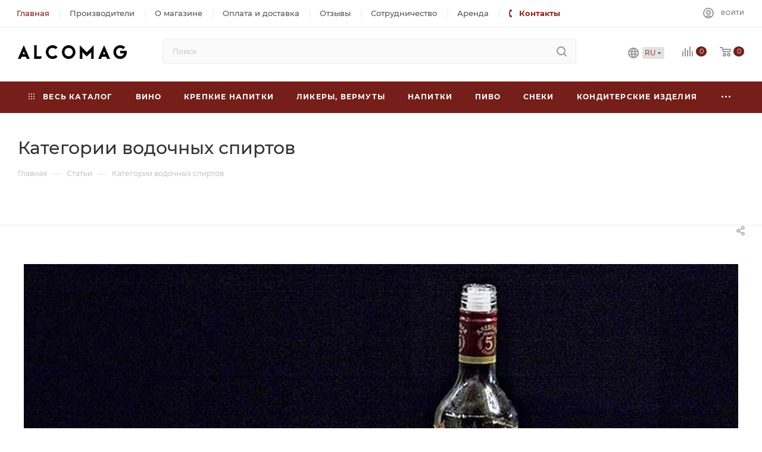

--- FILE ---
content_type: text/html; charset=UTF-8
request_url: https://alcomag.ua/news/kategorii_vodochnykh_spirtov/
body_size: 75133
content:
<!DOCTYPE html>
<html xmlns="http://www.w3.org/1999/xhtml" xml:lang="ru" lang="ru"  >
<head><link rel="canonical" href="https://alcomag.ua/news/kategorii_vodochnykh_spirtov/" />
	<title>Категории водочных спиртов - Блог Alcomag</title>
	<meta name="viewport" content="initial-scale=1.0, width=device-width" />
	<meta name="HandheldFriendly" content="true" />
	<meta name="yes" content="yes" />
	<meta name="apple-mobile-web-app-status-bar-style" content="black" />
	<meta name="SKYPE_TOOLBAR" content="SKYPE_TOOLBAR_PARSER_COMPATIBLE" />
	<meta http-equiv="Content-Type" content="text/html; charset=UTF-8" />
<meta name="robots" content="index, follow" />
<meta name="keywords" content="Категории водочных спиртов" />
<meta name="description" content="Из каких категорий спирта производят водку и это влияет на конечное качество водки?" />
<script data-skip-moving="true">(function(w, d, n) {var cl = "bx-core";var ht = d.documentElement;var htc = ht ? ht.className : undefined;if (htc === undefined || htc.indexOf(cl) !== -1){return;}var ua = n.userAgent;if (/(iPad;)|(iPhone;)/i.test(ua)){cl += " bx-ios";}else if (/Android/i.test(ua)){cl += " bx-android";}cl += (/(ipad|iphone|android|mobile|touch)/i.test(ua) ? " bx-touch" : " bx-no-touch");cl += w.devicePixelRatio && w.devicePixelRatio >= 2? " bx-retina": " bx-no-retina";var ieVersion = -1;if (/AppleWebKit/.test(ua)){cl += " bx-chrome";}else if ((ieVersion = getIeVersion()) > 0){cl += " bx-ie bx-ie" + ieVersion;if (ieVersion > 7 && ieVersion < 10 && !isDoctype()){cl += " bx-quirks";}}else if (/Opera/.test(ua)){cl += " bx-opera";}else if (/Gecko/.test(ua)){cl += " bx-firefox";}if (/Macintosh/i.test(ua)){cl += " bx-mac";}ht.className = htc ? htc + " " + cl : cl;function isDoctype(){if (d.compatMode){return d.compatMode == "CSS1Compat";}return d.documentElement && d.documentElement.clientHeight;}function getIeVersion(){if (/Opera/i.test(ua) || /Webkit/i.test(ua) || /Firefox/i.test(ua) || /Chrome/i.test(ua)){return -1;}var rv = -1;if (!!(w.MSStream) && !(w.ActiveXObject) && ("ActiveXObject" in w)){rv = 11;}else if (!!d.documentMode && d.documentMode >= 10){rv = 10;}else if (!!d.documentMode && d.documentMode >= 9){rv = 9;}else if (d.attachEvent && !/Opera/.test(ua)){rv = 8;}if (rv == -1 || rv == 8){var re;if (n.appName == "Microsoft Internet Explorer"){re = new RegExp("MSIE ([0-9]+[\.0-9]*)");if (re.exec(ua) != null){rv = parseFloat(RegExp.$1);}}else if (n.appName == "Netscape"){rv = 11;re = new RegExp("Trident/.*rv:([0-9]+[\.0-9]*)");if (re.exec(ua) != null){rv = parseFloat(RegExp.$1);}}}return rv;}})(window, document, navigator);</script>

<link href="/bitrix/cache/css/s1/aspro_max/page_9ec1eaed162a098fb8216bc17f2bf6d4/page_9ec1eaed162a098fb8216bc17f2bf6d4_v1.css?1742975146116045"  rel="stylesheet" />
<link href="/bitrix/cache/css/s1/aspro_max/template_b3f1fdbdad1f46aa2340798205ef610a/template_b3f1fdbdad1f46aa2340798205ef610a_v1.css?17663854461466653"  data-template-style="true" rel="stylesheet" />




<meta name="theme-color" content="#761e19">
<style>:root{--theme-base-color: #761e19;--theme-base-opacity-color: #761e191a;--theme-base-color-hue:3;--theme-base-color-saturation:65%;--theme-base-color-lightness:28%;}</style>
<script data-skip-moving="true">window.lazySizesConfig = window.lazySizesConfig || {};lazySizesConfig.loadMode = 1;lazySizesConfig.expand = 200;lazySizesConfig.expFactor = 1;lazySizesConfig.hFac = 0.1;window.lazySizesConfig.lazyClass = "lazy";</script>
<script src="/bitrix/templates/aspro_max/js/lazysizes.min.js" data-skip-moving="true" defer=""></script>
<script src="/bitrix/templates/aspro_max/js/ls.unveilhooks.min.js" data-skip-moving="true" defer=""></script>
<link href="/bitrix/templates/aspro_max/css/print.css?167240351123580" data-template-style="true" rel="stylesheet" media="print">
					<script data-skip-moving="true" src="/bitrix/js/aspro.max/jquery-2.1.3.min.js"></script>
					<script data-skip-moving="true" src="/bitrix/templates/aspro_max/js/speed.min.js?=1672403511"></script>
<link rel="icon" type="image/png" sizes="96x96" href="/bitrix/templates/aspro_max/favicon/favicon-96x96.png" />
<link rel="icon" type="image/svg+xml" href="/bitrix/templates/aspro_max/favicon/favicon.svg" />
<link rel="shortcut icon" href="/bitrix/templates/aspro_max/favicon/favicon.ico" />
<link rel="apple-touch-icon" sizes="180x180" href="/bitrix/templates/aspro_max/favicon/apple-touch-icon.png" />
<meta name="apple-mobile-web-app-title" content="ALCOMAG" />
<link rel="manifest" href="/bitrix/templates/aspro_max/favicon/site.webmanifest" />
<meta property="og:description" content="Из каких категорий спирта производят водку и это влияет на конечное качество водки?" />
<meta property="og:image" content="https://alcomag.ua:443/upload/iblock/b2a/97ki406vzz1qts9qoo78n8g5m0t1ms30.jpg" />
<link rel="image_src" href="https://alcomag.ua:443/upload/iblock/b2a/97ki406vzz1qts9qoo78n8g5m0t1ms30.jpg"  />
<meta property="og:title" content="Категории водочных спиртов - Блог Alcomag" />
<meta property="og:type" content="website" />
<meta property="og:url" content="https://alcomag.ua:443/news/kategorii_vodochnykh_spirtov/" />
<link rel="alternate" hreflang="ru" href="https://alcomag.ua/news/kategorii_vodochnykh_spirtov/" />
<link rel="alternate" hreflang="uk" href="https://alcomag.ua/ua/news/kategorii_vodochnykh_spirtov/" />
<script type="application/ld+json" data-skip-moving="true">{"@context":"http:\/\/schema.org","@type":"WebPage","name":"\u0418\u043d\u0442\u0435\u0440\u043d\u0435\u0442-\u043c\u0430\u0433\u0430\u0437\u0438\u043d \u0430\u043b\u043a\u043e\u0433\u043e\u043b\u044c\u043d\u044b\u0445 \u043d\u0430\u043f\u0438\u0442\u043a\u043e\u0432 Alcomag","image":"https:\/\/alcomag.ua\/images\/alcomag_logo.png","description":"\u041a\u0443\u043f\u0438\u0442\u044c \u0430\u043b\u043a\u043e\u0433\u043e\u043b\u044c\u043d\u044b\u0435 \u043d\u0430\u043f\u0438\u0442\u043a\u0438 \u0432 \u0423\u043a\u0440\u0430\u0438\u043d\u0435: \u041a\u0438\u0435\u0432, \u0414\u043d\u0435\u043f\u0440, \u0425\u0430\u0440\u044c\u043a\u043e\u0432, \u041e\u0434\u0435\u0441\u0441\u0430. \u041b\u0443\u0447\u0448\u0438\u0435 \u0446\u0435\u043d\u044b \u043e\u0442 \u043f\u043e\u0441\u0442\u0430\u0432\u0449\u0438\u043a\u0430! \u0421\u0430\u043c\u044b\u0439 \u0431\u043e\u043b\u044c\u0448\u043e\u0439 \u0432\u044b\u0431\u043e\u0440 \u044d\u043b\u0438\u0442\u043d\u043e\u0433\u043e \u0430\u043b\u043a\u043e\u0433\u043e\u043b\u044f. \u0414\u043e\u0441\u0442\u0430\u0432\u043a\u0430 \u043d\u0430 \u0441\u043b\u0435\u0434\u0443\u044e\u0449\u0438\u0439 \u0434\u0435\u043d\u044c","publisher":{"@context":"http:\/\/schema.org","@type":"Organization","address":{"@type":"PostalAddress","addressCountry":"\u0423\u043a\u0440\u0430\u0438\u043d\u0430","addressRegion":"\u0414\u043d\u0435\u043f\u0440\u043e\u043f\u0435\u0442\u0440\u043e\u0432\u0441\u043a","addressLocality":"\u0414\u043d\u0435\u043f\u0440","streetAddress":"\u0443\u043b. \u042e\u0440\u0438\u044f \u041a\u043e\u043d\u0434\u0440\u0430\u0442\u044e\u043a\u0430 2","postalCode":"49100","telephone":"+38 (097) 974 06 60"},"email":"info@alcomag.com.ua","logo":"https:\/\/alcomag.ua\/images\/alcomag_logo.png","image":"https:\/\/alcomag.ua\/images\/alcomag_logo.png","name":"Alcomag"}}</script>
<script type="application/ld+json" data-skip-moving="true">{"@context":"http:\/\/schema.org","@type":"Article","about":"","headline":"\u041a\u0430\u0442\u0435\u0433\u043e\u0440\u0438\u0438 \u0432\u043e\u0434\u043e\u0447\u043d\u044b\u0445 \u0441\u043f\u0438\u0440\u0442\u043e\u0432","mainEntityOfPage":"https:\/\/alcomag.ua\/news\/kategorii_vodochnykh_spirtov\/","image":"https:\/\/alcomag.ua\/upload\/iblock\/15c\/gl294tmzlpl8313s2cpw84lvxptv53yb.jpg","url":"https:\/\/alcomag.ua\/news\/kategorii_vodochnykh_spirtov\/","dateModified":"2023-02-14","datePublished":"2019-02-04","dateCreated":"","articleBody":"\u0432\u043e\u0434\u043a\u0443 \u0432 \u0417\u0430\u043f\u043e\u0440\u043e\u0436\u044c\u0435 \u043f\u043e \u0441\u0430\u043c\u044b\u043c \u0432\u044b\u0433\u043e\u0434\u043d\u044b\u043c \u0446\u0435\u043d\u0430\u043c \u0410\u043b\u043a\u043e\u043c\u0430\u0433\r\n\r\n\r\n\u041e\u0441\u043d\u043e\u0432\u043d\u044b\u0435 \u043a\u0430\u0442\u0435\u0433\u043e\u0440\u0438\u0438 \r\n\r\n\r\n\r\n\t\r\n\t\t\r\n\t\t\u041d\u0435\u0441\u043c\u043e\u0442\u0440\u044f \u043d\u0430 \u0441\u0432\u043e\u0435 \u043f\u0440\u0438\u0432\u043b\u0435\u043a\u0430\u0442\u0435\u043b\u044c\u043d\u043e\u0435 \u043d\u0430\u0437\u0432\u0430\u043d\u0438\u0435, \u041f\u0435\u0440\u0432\u044b\u0439 \u0441\u043e\u0440\u0442 \u0441\u043f\u0438\u0440\u0442\u0430 \u044f\u0432\u043b\u044f\u0435\u0442\u0441\u044f \u043d\u0430\u0438\u0431\u043e\u043b\u0435\u0435 \u043d\u0438\u0437\u043a\u043e\u0441\u043e\u0440\u0442\u043d\u044b\u043c \u0440\u0435\u043a\u0442\u0438\u0444\u0438\u0430\u043a\u0442\u043e\u043c, \u043a\u043e\u0442\u043e\u0440\u044b\u0439 \u0432\u043e\u0432\u0441\u0435 \u043d\u0435 \u0434\u043e\u043b\u0436\u0435\u043d \u0438\u0441\u043f\u043e\u043b\u044c\u0437\u043e\u0432\u0430\u0442\u044c\u0441\u044f \u0432 \u043f\u0440\u043e\u0438\u0437\u0432\u043e\u0434\u0441\u0442\u0432\u0435 \u0432\u043e\u0434\u043a\u0438. \r\n\t\t\r\n\t\t\u0415\u0441\u043b\u0438 \u043d\u0430 \u0431\u0443\u0442\u044b\u043b\u043a\u0435 \u0432\u044b \u0432\u0438\u0434\u0438\u0442\u0435 \u043d\u0430\u0434\u043f\u0438\u0441\u044c \u0443\u043f\u043e\u043c\u0438\u043d\u0430\u043d\u0438\u0435 \u043e \u0441\u043f\u0438\u0440\u0442\u0435 \u00ab\u0412\u044b\u0441\u0448\u0435\u0439 \u043e\u0447\u0438\u0441\u0442\u043a\u0438\u00bb, \u0437\u043d\u0430\u0439\u0442\u0435, \u0447\u0442\u043e \u043e\u043d \u0440\u0435\u043a\u0442\u0438\u0444\u0438\u0446\u0438\u0440\u043e\u0432\u0430\u043d \u0438\u0437 \u0441\u043c\u0435\u0448\u0430\u043d\u043d\u043e\u0433\u043e \u0441\u044b\u0440\u044c\u044f \u0438 \u0442\u0430\u043a\u0436\u0435 \u044f\u0432\u043b\u044f\u0435\u0442\u0441\u044f \u043d\u0435 \u0441\u0430\u043c\u044b\u043c \u043a\u0430\u0447\u0435\u0441\u0442\u0432\u0435\u043d\u043d\u044b\u043c. \u0415\u0433\u043e \u043c\u043e\u0433\u0443\u0442 \u0438\u0437\u0433\u043e\u0442\u0430\u0432\u043b\u0438\u0432\u0430\u0442\u044c \u0438\u0437 \u0441\u043c\u0435\u0441\u0438 \u0437\u0435\u0440\u0435\u043d, \u043a\u0430\u0440\u0442\u043e\u0444\u0435\u043b\u044f, \u0441\u0430\u0445\u0430\u0440\u043d\u043e\u0439 \u0441\u0432\u0435\u043a\u043b\u044b \u0438 \u0447\u0435\u0440\u043d\u043e\u0439 \u043f\u0430\u0442\u043e\u043a\u0438. \u0414\u043b\u044f \u043d\u0435\u0433\u043e \u0445\u0430\u0440\u0430\u043a\u0442\u0435\u0440\u043d\u0430 \u0441\u0430\u043c\u0430\u044f \u0441\u043b\u0430\u0431\u0430\u044f \u0444\u0438\u043b\u044c\u0442\u0440\u0430\u0446\u0438\u044f \u0438 \u0434\u043e\u0441\u0442\u0430\u0442\u043e\u0447\u043d\u043e \u0432\u044b\u0441\u043e\u043a\u043e\u0435 \u0441\u043e\u0434\u0435\u0440\u0436\u0430\u043d\u0438\u0435 \u0441\u0438\u0432\u0443\u0448\u043d\u044b\u0445 \u043c\u0430\u0441\u0435\u043b. \u0422\u0430\u043a\u043e\u0439 \u043f\u0440\u043e\u0434\u0443\u043a\u0442 \u0438\u0441\u043f\u043e\u043b\u044c\u0437\u0443\u0435\u0442\u0441\u044f \u0432 \u043f\u0440\u043e\u0438\u0437\u0432\u043e\u0434\u0441\u0442\u0432\u0435 \u0441\u0430\u043c\u043e\u0439 \u0434\u0435\u0448\u0435\u0432\u043e\u0439 \u0432\u043e\u0434\u043a\u0438. \r\n\t\t\r\n\t\t\u0420\u0435\u043a\u0442\u0438\u0444\u0438\u043a\u0430\u0442 \u043a\u0430\u0442\u0435\u0433\u043e\u0440\u0438\u0438 \u0411\u0430\u0437\u0438\u0441 \u043f\u0440\u043e\u0438\u0437\u0432\u043e\u0434\u0438\u0442\u0441\u044f \u0438\u0437 \u043f\u0440\u0438\u0431\u043b\u0438\u0437\u0438\u0442\u0435\u043b\u044c\u043d\u043e \u0440\u0430\u0432\u043d\u044b\u0445 \u0447\u0430\u0441\u0442\u0435\u0439 \u0437\u0435\u0440\u043d\u043e\u0432\u044b\u0445 \u043a\u0443\u043b\u044c\u0442\u0443\u0440 \u0438 \u043a\u0430\u0440\u0442\u043e\u0444\u0435\u043b\u044f. \u042d\u0433\u043e \u0438\u0441\u043f\u043e\u043b\u044c\u0437\u0443\u044e\u0442 \u0434\u043b\u044f \u043f\u0440\u043e\u0438\u0437\u0432\u043e\u0434\u0441\u0442\u0432\u0430 \u0432\u043e\u0434\u043a\u0438 \u0441\u0440\u0435\u0434\u043d\u0435\u0439 \u0446\u0435\u043d\u043e\u0432\u043e\u0439 \u043a\u0430\u0442\u0435\u0433\u043e\u0440\u0438\u0438. \r\n\t\t\r\n\t\t\u0420\u0435\u043a\u0442\u0438\u0444\u0438\u043a\u0430\u0442 \u042d\u043a\u0441\u0442\u0440\u0430 \u043a\u0430\u0442\u0435\u0433\u043e\u0440\u0438\u0438 \u0432 \u0432\u043e\u043f\u0440\u043e\u0441\u0435 \u0441\u044b\u0440\u044c\u0435\u0432\u043e\u0433\u043e \u0441\u043e\u0441\u0442\u0430\u0432\u0430 \u0441\u043e\u043e\u0442\u0432\u0435\u0442\u0441\u0442\u0432\u0443\u0435\u0442 \u0411\u0430\u0437\u0438\u0441\u0443, \u043d\u043e \u0438\u043c\u0435\u0435\u0442 \u0431\u043e\u043b\u0435\u0435 \u0432\u044b\u0441\u043e\u043a\u0443\u044e \u0441\u0442\u0435\u043f\u0435\u043d\u044c \u043e\u0447\u0438\u0441\u0442\u043a\u0438 \u043e\u0442 \u0441\u043b\u043e\u0436\u043d\u044b\u0445 \u044d\u0444\u0438\u0440\u043e\u0432 \u0438 \u044d\u0442\u0430\u043d\u043e\u043b\u0430. \r\n\t\t\r\n\t\t\u0415\u0441\u043b\u0438 \u043d\u0430 \u0431\u0443\u0442\u044b\u043b\u043a\u0435 \u0432\u043e\u0434\u043a\u0438 \u0432\u044b \u0432\u0438\u0434\u0438\u0442\u0435, \u0447\u0442\u043e \u043e\u043d\u0430 \u0438\u0437\u0433\u043e\u0442\u043e\u0432\u043b\u0435\u043d\u0430 \u0438\u0437 \u0440\u0435\u043a\u0442\u0438\u0444\u0438\u043a\u0430\u0442\u0430 \u043a\u043b\u0430\u0441\u0441\u0430 \u041b\u044e\u043a\u0441, \u0437\u043d\u0430\u0439\u0442\u0435, \u0447\u0442\u043e \u043f\u0435\u0440\u0435\u0434 \u0432\u0430\u043c\u0438 \u043a\u0430\u0447\u0435\u0441\u0442\u0432\u0435\u043d\u043d\u044b\u0439 \u043f\u0440\u043e\u0434\u0443\u043a\u0442. \u0421\u044b\u0440\u044c\u0435\u043c \u0437\u0434\u0435\u0441\u044c \u0432\u0441\u0435 \u0435\u0449\u0435 \u043c\u043e\u0436\u0435\u0442 \u0432\u044b\u0441\u0442\u0443\u043f\u0430\u0442\u044c \u0441\u043c\u0435\u0441\u044c \u0438\u0437 \u0437\u0435\u0440\u043d\u0430 \u0438 \u043a\u0430\u0440\u0442\u043e\u0444\u0435\u043b\u044f, \u043d\u043e \u043f\u043e\u0441\u043b\u0435\u0434\u043d\u0435\u0433\u043e \u043a\u043e\u043c\u043f\u043e\u043d\u0435\u043d\u0442\u0430 \u043f\u0440\u0438 \u044d\u0442\u043e\u043c \u0434\u043e\u043b\u0436\u043d\u043e \u0431\u044b\u0442\u044c \u043d\u0435 \u0431\u043e\u043b\u0435\u0435 35%. \u0422\u0430\u043a\u043e\u0439 \u0441\u043f\u0438\u0440\u0442 \u043f\u0440\u043e\u0445\u043e\u0434\u0438\u0442 \u043d\u0435\u0441\u043a\u043e\u043b\u044c\u043a\u043e \u043f\u043e\u043b\u043d\u043e\u0446\u0435\u043d\u043d\u044b\u0445 \u0441\u0442\u0435\u043f\u0435\u043d\u0435\u0439 \u043e\u0447\u0438\u0449\u0435\u043d\u0438\u044f \u0438 \u043f\u0440\u0438\u043c\u0435\u043d\u044f\u0435\u0442\u0441\u044f \u0434\u043b\u044f \u043f\u0440\u0435\u043c\u0438\u0430\u043b\u044c\u043d\u043e\u0439 \u0432\u043e\u0434\u043a\u0438. \r\n\t\t\r\n\t\t\u0421\u043f\u0438\u0440\u0442\u044b \u043d\u0430\u0438\u0432\u044b\u0441\u0448\u0435\u0439 \u043a\u0430\u0442\u0435\u0433\u043e\u0440\u0438\u0438 \u0410\u043b\u044c\u0444\u0430 \u0438\u043c\u0435\u044e\u0442 \u0432 \u0441\u0432\u043e\u0435\u043c \u0441\u043e\u0441\u0442\u0430\u0432\u0435 \u0438\u0441\u043a\u043b\u044e\u0447\u0438\u0442\u0435\u043b\u044c\u043d\u043e \u0437\u0435\u0440\u043d\u043e\u0432\u043e\u0435 \u0441\u044b\u0440\u044c\u0435 \u2013 \u0442\u043e \u0435\u0441\u0442\u044c \u043f\u0448\u0435\u043d\u0438\u0446\u0443 \u0438\u043b\u0438 \u0440\u043e\u0436\u044c. \u0422\u0430\u043a\u0438\u0435 \u0440\u0435\u043a\u0442\u0438\u0444\u0438\u043a\u0430\u0442\u044b \u0438\u043c\u0435\u044e\u0442 \u0441\u043b\u043e\u0436\u043d\u0443\u044e \u043c\u043d\u043e\u0433\u043e\u0443\u0440\u043e\u0432\u043d\u0435\u0432\u0443\u044e \u043e\u0447\u0438\u0441\u0442\u043a\u0443, \u0430 \u0432\u043e\u0434\u043a\u0430 \u043d\u0430 \u0438\u0445 \u043e\u0441\u043d\u043e\u0432\u0435 \u043f\u0440\u0438\u043d\u0430\u0434\u043b\u0435\u0436\u0438\u0442 \u043a \u0443\u043b\u044c\u0442\u0440\u0430 \u043f\u0440\u0435\u043c\u0438\u0430\u043b\u044c\u043d\u043e\u043c\u0443 \u0441\u0435\u0433\u043c\u0435\u043d\u0442\u0443. \r\n\t\r\n\r\n\r\n \r\n\r\n\r\n\r\n\r\n\r\n\r\n\t \u0426\u0435\u043d\u0438\u0442\u0435 \u0432\u044b\u0441\u043e\u043a\u043e\u0435 \u043a\u0430\u0447\u0435\u0441\u0442\u0432\u043e \u0438 \u043c\u044f\u0433\u043a\u0438\u0439 \u0432\u043a\u0443\u0441? \u0422\u043e\u0433\u0434\u0430 \u0432\u0430\u043c \u0442\u043e\u0447\u043d\u043e \u043f\u043e\u043d\u0440\u0430\u0432\u0438\u0442\u0441\u044f \u0432\u043e\u0434\u043a\u0430 \u0410\u0431\u0441\u043e\u043b\u044e\u0442 \u0438\u0437 \u0430\u0441\u0441\u043e\u0440\u0442\u0438\u043c\u0435\u043d\u0442\u0430 \u043d\u0430\u0448\u0435\u0433\u043e \u043c\u0430\u0433\u0430\u0437\u0438\u043d\u0430.\r\n\r\n\r\n\t \u0412\u044b\u0431\u0438\u0440\u0430\u044f \u0432\u043e\u0434\u043a\u0443, \u0441\u043b\u0435\u0434\u0443\u0435\u0442 \u0432 \u043f\u0435\u0440\u0432\u0443\u044e \u043e\u0447\u0435\u0440\u0435\u0434\u044c \u043e\u0440\u0438\u0435\u043d\u0442\u0438\u0440\u043e\u0432\u0430\u0442\u044c\u0441\u044f \u043d\u0430 \u044d\u0442\u0443 \u0445\u0430\u0440\u0430\u043a\u0442\u0435\u0440\u0438\u0441\u0442\u0438\u043a\u0443, \u0430 \u043d\u0435 \u043d\u0430 \u0440\u0435\u043a\u043b\u0430\u043c\u043d\u044b\u0435 \u043b\u043e\u0437\u0443\u043d\u0433\u0438, \u0432\u0435\u0434\u044c \u0434\u0430\u0436\u0435 \u0441\u0430\u043c\u0430\u044f \u0434\u043e\u0440\u043e\u0433\u0430\u044f \u0432\u043e\u0434\u043a\u0430 \u0432 \u043c\u0438\u0440\u0435 \u0432 \u0438\u0442\u043e\u0433\u0435 \u043d\u0435 \u043c\u043e\u0436\u0435\u0442 \u043f\u0440\u044b\u0433\u043d\u0443\u0442\u044c \u0432\u044b\u0448\u0435 \u043a\u0430\u0447\u0435\u0441\u0442\u0432\u0430 \u0440\u0435\u043a\u0442\u0438\u0444\u0438\u043a\u0430\u0442\u0430 \u0410\u043b\u044c\u0444\u0430.\r\n","author":"Alcomag","name":"\u041a\u0430\u0442\u0435\u0433\u043e\u0440\u0438\u0438 \u0432\u043e\u0434\u043e\u0447\u043d\u044b\u0445 \u0441\u043f\u0438\u0440\u0442\u043e\u0432","publisher":{"@context":"http:\/\/schema.org","@type":"Organization","telephone":"+38 (097) 974 06 60","email":"info@alcomag.com.ua","name":"Alcomag","logo":{"@context":"http:\/\/schema.org","@type":"ImageObject","url":"https:\/\/alcomag.ua\/images\/alcomag_logo.png","name":"Alcomag"}}}</script>

					<!-- Google Tag Manager -->
<script data-skip-moving=true>
    (function(w,d,s,l,i){w[l]=w[l]||[];w[l].push({'gtm.start':
            new Date().getTime(),event:'gtm.js'});var f=d.getElementsByTagName(s)[0],
        j=d.createElement(s),dl=l!='dataLayer'?'&l='+l:'';j.async=true;j.src=
        'https://www.googletagmanager.com/gtm.js?id='+i+dl;f.parentNode.insertBefore(j,f);
    })(window,document,'script','dataLayer','GTM-MH6WWZW');
</script>
<!-- End Google Tag Manager -->

	</head>
<body class=" site_s1  fill_bg_n catalog-delayed-btn-N theme-light" id="main" data-site="/">
		
	<div id="panel"></div>
<noscript data-skip-moving=true><iframe src="https://www.googletagmanager.com/ns.html?id=GTM-MH6WWZW" height="0" width="0" style="display:none;visibility:hidden"></iframe></noscript>
	
		        <!--'start_frame_cache_basketitems-component-block'-->                                	<div id="ajax_basket"></div>
                <!--'end_frame_cache_basketitems-component-block'-->                        <div class="cd-modal-bg"></div>
        <script data-skip-moving="true">var solutionName = 'arMaxOptions';</script>
        <script src="/bitrix/templates/aspro_max/js/setTheme.php?site_id=s1&site_dir=/" data-skip-moving="true"></script>
        		<div class="wrapper1  header_bgcolored long_header colored_header basket_normal basket_fill_WHITE side_LEFT block_side_NORMAL catalog_icons_N banner_auto with_fast_view mheader-v1 header-v8 header-font-lower_N regions_N title_position_LEFT fill_ footer-v1 front-vindex1 mfixed_Y mfixed_view_always title-v3 lazy_Y with_phones compact-catalog dark-hover-overlay vertical-catalog-img landing-normal big-banners-mobile-normal bottom-icons-panel-N compact-breadcrumbs-Y catalog-delayed-btn-N  ">

<div class="mega_fixed_menu scrollblock">
    <div class="maxwidth-theme">
        <svg class="svg svg-close" width="14" height="14" viewBox="0 0 14 14">
            <path data-name="Rounded Rectangle 568 copy 16" d="M1009.4,953l5.32,5.315a0.987,0.987,0,0,1,0,1.4,1,1,0,0,1-1.41,0L1008,954.4l-5.32,5.315a0.991,0.991,0,0,1-1.4-1.4L1006.6,953l-5.32-5.315a0.991,0.991,0,0,1,1.4-1.4l5.32,5.315,5.31-5.315a1,1,0,0,1,1.41,0,0.987,0.987,0,0,1,0,1.4Z" transform="translate(-1001 -946)"></path>
        </svg>
        <i class="svg svg-close mask arrow"></i>
        <div class="row">
            <div class="col-md-9">
                <div class="left_menu_block">
                    <div class="logo_block flexbox flexbox--row align-items-normal">
                        <div class="logo">
                            <a href="/"><img src="/upload/CMax/c1e/vk8xuiotymgp30qt7w8yqdxcyr0klf3o.png" alt="Alcomag" title="Alcomag" data-src="" /></a>                        </div>
                        <div class="top-description addr">
                            <span>
    <b style="color: #222;">Обработка заказов<br/>Пн-Пт с 9:00 до 18:00</b>
</span>                        </div>
                    </div>
                    <div class="search_block">
                        <div class="search_wrap">
                            <div class="search-block">
                                				<div class="search-wrapper">
				<div id="title-search_mega_menu">
					<form action="/search/" class="search">
						<div class="search-input-div">
							<input class="search-input" id="title-search-input_mega_menu" type="text" name="q" value="" placeholder="Поиск" size="20" maxlength="50" autocomplete="off" />
						</div>
						<div class="search-button-div">
							<button class="btn btn-search" type="submit" name="s" value="Найти"><i class="svg inline  svg-inline-search2" aria-hidden="true" ><svg class="" width="17" height="17" viewBox="0 0 17 17" aria-hidden="true"><path class="cls-1" d="M16.709,16.719a1,1,0,0,1-1.412,0l-3.256-3.287A7.475,7.475,0,1,1,15,7.5a7.433,7.433,0,0,1-1.549,4.518l3.258,3.289A1,1,0,0,1,16.709,16.719ZM7.5,2A5.5,5.5,0,1,0,13,7.5,5.5,5.5,0,0,0,7.5,2Z"></path></svg></i></button>
							<span class="close-block inline-search-hide"><span class="svg svg-close close-icons"></span></span>
						</div>
					</form>
				</div>
			</div>
	                            </div>
                        </div>
                    </div>
                                            <!-- noindex -->
                        <div class="burger_menu_wrapper">
                            <div class="bottom_links_wrapper row">
                    <div class="menu-item col-md-4 unvisible dropdown catalog wide_menu  ">
            <div class="wrap">
                <a class="dropdown-toggle" href="/vino/">
                    <div class="link-title color-theme-hover">
                                                Вино                    </div>
                </a>
                                    <span class="tail"></span>
                    <div class="burger-dropdown-menu">
                        <div class="menu-wrapper" >
                            
                                                                                                <div class="  ">
                                                                        <a href="/vino/tikhoe/" class="color-theme-hover" title="Тихое">
                                        <span class="name option-font-bold">Тихое</span>
                                    </a>
                                                                    </div>
                            
                                                                                                <div class="  ">
                                                                        <a href="/vino/igristoe/" class="color-theme-hover" title="Игристое">
                                        <span class="name option-font-bold">Игристое</span>
                                    </a>
                                                                    </div>
                            
                                                                                                <div class="  ">
                                                                        <a href="/vino/shampanskoe/" class="color-theme-hover" title="Шампанское">
                                        <span class="name option-font-bold">Шампанское</span>
                                    </a>
                                                                    </div>
                                                    </div>
                    </div>
                            </div>
        </div>
                    <div class="menu-item col-md-4 unvisible dropdown catalog wide_menu  ">
            <div class="wrap">
                <a class="dropdown-toggle" href="/krepkie-napitki/">
                    <div class="link-title color-theme-hover">
                                                Крепкие напитки                    </div>
                </a>
                                    <span class="tail"></span>
                    <div class="burger-dropdown-menu">
                        <div class="menu-wrapper" >
                            
                                                                                                <div class="  ">
                                                                        <a href="/krepkie-napitki/brendi/" class="color-theme-hover" title="Бренди">
                                        <span class="name option-font-bold">Бренди</span>
                                    </a>
                                                                    </div>
                            
                                                                                                <div class="  ">
                                                                        <a href="/krepkie-napitki/viski/" class="color-theme-hover" title="Виски">
                                        <span class="name option-font-bold">Виски</span>
                                    </a>
                                                                    </div>
                            
                                                                                                <div class="  ">
                                                                        <a href="/krepkie-napitki/vodka/" class="color-theme-hover" title="Водка">
                                        <span class="name option-font-bold">Водка</span>
                                    </a>
                                                                    </div>
                            
                                                                                                <div class="  ">
                                                                        <a href="/krepkie-napitki/dzhin/" class="color-theme-hover" title="Джин">
                                        <span class="name option-font-bold">Джин</span>
                                    </a>
                                                                    </div>
                            
                                                                                                <div class="  ">
                                                                        <a href="/krepkie-napitki/konyak/" class="color-theme-hover" title="Коньяк">
                                        <span class="name option-font-bold">Коньяк</span>
                                    </a>
                                                                    </div>
                            
                                                                                                <div class="  ">
                                                                        <a href="/krepkie-napitki/kalvados/" class="color-theme-hover" title="Кальвадос">
                                        <span class="name option-font-bold">Кальвадос</span>
                                    </a>
                                                                    </div>
                            
                                                                                                <div class="  ">
                                                                        <a href="/krepkie-napitki/rom/" class="color-theme-hover" title="Ром">
                                        <span class="name option-font-bold">Ром</span>
                                    </a>
                                                                    </div>
                            
                                                                                                <div class="  ">
                                                                        <a href="/krepkie-napitki/tekila/" class="color-theme-hover" title="Текила">
                                        <span class="name option-font-bold">Текила</span>
                                    </a>
                                                                    </div>
                            
                                                                                                <div class="  ">
                                                                        <a href="/krepkie-napitki/grappa/" class="color-theme-hover" title="Граппа">
                                        <span class="name option-font-bold">Граппа</span>
                                    </a>
                                                                    </div>
                            
                                                                                                <div class="  ">
                                                                        <a href="/krepkie-napitki/chacha/" class="color-theme-hover" title="Чача">
                                        <span class="name option-font-bold">Чача</span>
                                    </a>
                                                                    </div>
                            
                                                                                                <div class="  ">
                                                                        <a href="/krepkie-napitki/armanyak/" class="color-theme-hover" title="Арманьяк">
                                        <span class="name option-font-bold">Арманьяк</span>
                                    </a>
                                                                    </div>
                                                    </div>
                    </div>
                            </div>
        </div>
                    <div class="menu-item col-md-4 unvisible dropdown catalog wide_menu  ">
            <div class="wrap">
                <a class="dropdown-toggle" href="/likery-vermuty/">
                    <div class="link-title color-theme-hover">
                                                Ликеры, вермуты                    </div>
                </a>
                                    <span class="tail"></span>
                    <div class="burger-dropdown-menu">
                        <div class="menu-wrapper" >
                            
                                                                                                <div class="  ">
                                                                        <a href="/likery-vermuty/liker/" class="color-theme-hover" title="Ликёры">
                                        <span class="name option-font-bold">Ликёры</span>
                                    </a>
                                                                    </div>
                            
                                                                                                <div class="  ">
                                                                        <a href="/likery-vermuty/vermut/" class="color-theme-hover" title="Вермуты">
                                        <span class="name option-font-bold">Вермуты</span>
                                    </a>
                                                                    </div>
                                                    </div>
                    </div>
                            </div>
        </div>
                    <div class="menu-item col-md-4 unvisible dropdown catalog wide_menu  ">
            <div class="wrap">
                <a class="dropdown-toggle" href="/napitki/">
                    <div class="link-title color-theme-hover">
                                                Напитки                    </div>
                </a>
                                    <span class="tail"></span>
                    <div class="burger-dropdown-menu">
                        <div class="menu-wrapper" >
                            
                                                                                                <div class="  ">
                                                                        <a href="/napitki/sok/" class="color-theme-hover" title="Сок">
                                        <span class="name option-font-bold">Сок</span>
                                    </a>
                                                                    </div>
                            
                                                                                                <div class="  ">
                                                                        <a href="/napitki/sirop/" class="color-theme-hover" title="Сироп">
                                        <span class="name option-font-bold">Сироп</span>
                                    </a>
                                                                    </div>
                            
                                                                                                <div class="  ">
                                                                        <a href="/napitki/sladkaya-voda/" class="color-theme-hover" title="Сладкая вода">
                                        <span class="name option-font-bold">Сладкая вода</span>
                                    </a>
                                                                    </div>
                            
                                                                                                <div class="  ">
                                                                        <a href="/napitki/mineralnaya-voda/" class="color-theme-hover" title="Минеральная вода">
                                        <span class="name option-font-bold">Минеральная вода</span>
                                    </a>
                                                                    </div>
                                                    </div>
                    </div>
                            </div>
        </div>
                    <div class="menu-item col-md-4 unvisible dropdown catalog wide_menu  ">
            <div class="wrap">
                <a class="" href="/pivo/">
                    <div class="link-title color-theme-hover">
                                                Пиво                    </div>
                </a>
                            </div>
        </div>
                    <div class="menu-item col-md-4 unvisible    ">
            <div class="wrap">
                <a class="" href="/sneki/">
                    <div class="link-title color-theme-hover">
                                                Снеки                    </div>
                </a>
                            </div>
        </div>
                    <div class="menu-item col-md-4 unvisible    ">
            <div class="wrap">
                <a class="" href="/konditerskie-izdeliya/">
                    <div class="link-title color-theme-hover">
                                                Кондитерские изделия                    </div>
                </a>
                            </div>
        </div>
                    <div class="menu-item col-md-4 unvisible    ">
            <div class="wrap">
                <a class="" href="/sale/">
                    <div class="link-title color-theme-hover">
                                                Акции                    </div>
                </a>
                            </div>
        </div>
                    <div class="menu-item col-md-4 unvisible    ">
            <div class="wrap">
                <a class="" href="/contacts/">
                    <div class="link-title color-theme-hover">
                                                Контакты                    </div>
                </a>
                            </div>
        </div>
    </div>
                            <div class="bottom_links_wrapper row">
                    <div class="menu-item col-md-4 unvisible    active">
            <div class="wrap">
                <a class="" href="/">
                    <div class="link-title color-theme-hover">
                                                Главная                    </div>
                </a>
                            </div>
        </div>
                    <div class="menu-item col-md-4 unvisible    ">
            <div class="wrap">
                <a class="" href="/brands/">
                    <div class="link-title color-theme-hover">
                                                Производители                    </div>
                </a>
                            </div>
        </div>
                    <div class="menu-item col-md-4 unvisible dropdown   ">
            <div class="wrap">
                <a class="dropdown-toggle" href="/company/">
                    <div class="link-title color-theme-hover">
                                                О магазине                    </div>
                </a>
                                    <span class="tail"></span>
                    <div class="burger-dropdown-menu">
                        <div class="menu-wrapper" >
                            
                                                                                                <div class="  ">
                                                                        <a href="/company/" class="color-theme-hover" title="О компании">
                                        <span class="name option-font-bold">О компании</span>
                                    </a>
                                                                    </div>
                            
                                                                                                <div class="  ">
                                                                        <a href="/company/partnership/" class="color-theme-hover" title="Сотрудничество">
                                        <span class="name option-font-bold">Сотрудничество</span>
                                    </a>
                                                                    </div>
                            
                                                                                                <div class="  ">
                                                                        <a href="/company/rent/" class="color-theme-hover" title="Аренда">
                                        <span class="name option-font-bold">Аренда</span>
                                    </a>
                                                                    </div>
                            
                                                                                                <div class="  ">
                                                                        <a href="/company/reviews/" class="color-theme-hover" title="Отзывы">
                                        <span class="name option-font-bold">Отзывы</span>
                                    </a>
                                                                    </div>
                            
                                                                                                <div class="  ">
                                                                        <a href="/company/licenses/" class="color-theme-hover" title="Лицензии">
                                        <span class="name option-font-bold">Лицензии</span>
                                    </a>
                                                                    </div>
                            
                                                                                                <div class="  ">
                                                                        <a href="/company/docs/" class="color-theme-hover" title="Документы">
                                        <span class="name option-font-bold">Документы</span>
                                    </a>
                                                                    </div>
                            
                                                                                                <div class="  ">
                                                                        <a href="/company/requisites/" class="color-theme-hover" title="Реквизиты">
                                        <span class="name option-font-bold">Реквизиты</span>
                                    </a>
                                                                    </div>
                            
                                                                                                <div class="  ">
                                                                        <a href="/contacts/" class="color-theme-hover" title="Контакты">
                                        <span class="name option-font-bold">Контакты</span>
                                    </a>
                                                                    </div>
                                                    </div>
                    </div>
                            </div>
        </div>
                    <div class="menu-item col-md-4 unvisible    ">
            <div class="wrap">
                <a class="" href="/help/delivery/">
                    <div class="link-title color-theme-hover">
                                                Оплата и доставка                    </div>
                </a>
                            </div>
        </div>
                    <div class="menu-item col-md-4 unvisible    ">
            <div class="wrap">
                <a class="" href="/company/reviews/">
                    <div class="link-title color-theme-hover">
                                                Отзывы                    </div>
                </a>
                            </div>
        </div>
                    <div class="menu-item col-md-4 unvisible    ">
            <div class="wrap">
                <a class="" href="/company/partnership/">
                    <div class="link-title color-theme-hover">
                                                Сотрудничество                    </div>
                </a>
                            </div>
        </div>
                    <div class="menu-item col-md-4 unvisible    ">
            <div class="wrap">
                <a class="" href="/company/rent/">
                    <div class="link-title color-theme-hover">
                                                Аренда                    </div>
                </a>
                            </div>
        </div>
                    <div class="menu-item col-md-4 unvisible  icon sale_icon  ">
            <div class="wrap">
                <a class="" href="/contacts/">
                    <div class="link-title color-theme-hover">
                                                    <i class="svg inline  svg-inline-Phone_black" aria-hidden="true" ><svg class="" width="5" height="13" viewBox="0 0 5 13"><path class="cls-phone" d="M785.738,193.457a22.174,22.174,0,0,0,1.136,2.041,0.62,0.62,0,0,1-.144.869l-0.3.3a0.908,0.908,0,0,1-.805.33,4.014,4.014,0,0,1-1.491-.274c-1.2-.679-1.657-2.35-1.9-3.664a13.4,13.4,0,0,1,.024-5.081c0.255-1.316.73-2.991,1.935-3.685a4.025,4.025,0,0,1,1.493-.288,0.888,0.888,0,0,1,.8.322l0.3,0.3a0.634,0.634,0,0,1,.113.875c-0.454.8-.788,1.37-1.132,2.045-0.143.28-.266,0.258-0.557,0.214l-0.468-.072a0.532,0.532,0,0,0-.7.366,8.047,8.047,0,0,0-.023,4.909,0.521,0.521,0,0,0,.7.358l0.468-.075c0.291-.048.4-0.066,0.555,0.207h0Z" transform="translate(-782 -184)"/></svg></i>                                                Контакты                    </div>
                </a>
                            </div>
        </div>
    </div>
                        </div>
                        <!-- /noindex -->
                                                        </div>
            </div>
            <div class="col-md-3">
                <div class="right_menu_block">
                    <div class="contact_wrap">
                        <div class="info">
                            <div class="phone blocks">
                                <div class="">
                                                                    <!-- noindex -->
            <div class="phone with_dropdown white sm">
                                <div class="wrap">
                    <div>
                                                <i class="svg inline  svg-inline-phone" aria-hidden="true" ><svg xmlns="http://www.w3.org/2000/svg" width="5" height="11" viewBox="0 0 5 11"><path  data-name="Shape 51 copy 13" class="cls-1" d="M402.738,141a18.086,18.086,0,0,0,1.136,1.727,0.474,0.474,0,0,1-.144.735l-0.3.257a1,1,0,0,1-.805.279,4.641,4.641,0,0,1-1.491-.232,4.228,4.228,0,0,1-1.9-3.1,9.614,9.614,0,0,1,.025-4.3,4.335,4.335,0,0,1,1.934-3.118,4.707,4.707,0,0,1,1.493-.244,0.974,0.974,0,0,1,.8.272l0.3,0.255a0.481,0.481,0,0,1,.113.739c-0.454.677-.788,1.159-1.132,1.731a0.43,0.43,0,0,1-.557.181l-0.468-.061a0.553,0.553,0,0,0-.7.309,6.205,6.205,0,0,0-.395,2.079,6.128,6.128,0,0,0,.372,2.076,0.541,0.541,0,0,0,.7.3l0.468-.063a0.432,0.432,0,0,1,.555.175h0Z" transform="translate(-399 -133)"/></svg></i><a rel="nofollow" href="tel:+380979740660">+38 (097) 974-06-60</a>
                                            </div>
                </div>
                                                <div class="dropdown with_icons">
                        <div class="wrap scrollblock">
                                                                                            <div class="more_phone"><a rel="nofollow"  href="tel:+380979740660"><span class="icon"><img data-lazyload class="lazy iconset_icon iconset_icon--img" src="[data-uri]" data-src="/upload/aspro.max/iconset/header_phones/2b6/h754e6zg20j5pj6qonxgmzw6q0mcmwac.png" title="h754e6zg20j5pj6qonxgmzw6q0mcmwac.png" style="max-width:16px;max-height:16px;" /></span>+38 (097) 974-06-60<span class="descr">Отдел продаж</span></a></div>
                                                                                            <div class="more_phone"><a rel="nofollow"  href="tel:+380509740660"><span class="icon"><img data-lazyload class="lazy iconset_icon iconset_icon--img" src="[data-uri]" data-src="/upload/aspro.max/iconset/header_phones/d6d/cxah5k0wqfxsf3gqjrsvgvie8qby67fv.svg" title="cxah5k0wqfxsf3gqjrsvgvie8qby67fv.svg" style="max-width:16px;max-height:16px;" /></span>+38 (050) 974-06-60<span class="descr">Обработка заказов</span></a></div>
                                                                                            <div class="more_phone"><a rel="nofollow"  href="tel:+380938740660"><span class="icon"><img data-lazyload class="lazy iconset_icon iconset_icon--img" src="[data-uri]" data-src="/upload/aspro.max/iconset/header_phones/aba/iz9zp2lsks3oljojc0ta7scn9s6j713k.png" title="iz9zp2lsks3oljojc0ta7scn9s6j713k.png" style="max-width:16px;max-height:16px;" /></span>+38 (093) 874-06-60<span class="descr">Обработка пожеланий</span></a></div>
                                                    </div>
                    </div>
                    <i class="svg inline  svg-inline-down" aria-hidden="true" ><svg xmlns="http://www.w3.org/2000/svg" width="5" height="3" viewBox="0 0 5 3"><path class="cls-1" d="M250,80h5l-2.5,3Z" transform="translate(-250 -80)"/></svg></i>                            </div>
            <!-- /noindex -->
                                                </div>
                                <div class="callback_wrap">
                                    <span class="callback-block animate-load font_upper colored" data-event="jqm" data-param-form_id="CALLBACK" data-name="callback">Заказать звонок</span>
                                </div>
                            </div>
                            <div class="question_button_wrapper">
								<span class="btn btn-lg btn-transparent-border-color btn-wide animate-load colored_theme_hover_bg-el" data-event="jqm" data-param-form_id="ASK" data-name="ask">
									Задать вопрос								</span>
                            </div>
                            <div class="person_wrap">
        <!--'start_frame_cache_header-auth-block1'-->        <!-- noindex --><div class="auth_wr_inner "><a rel="nofollow" title="Мой кабинет" class="personal-link dark-color animate-load" data-event="jqm" data-param-type="auth" data-param-backurl="/news/kategorii_vodochnykh_spirtov/" data-name="auth" href="/personal/"><i class="svg inline big svg-inline-cabinet" aria-hidden="true" title="Мой кабинет"><svg class="" width="18" height="18" viewBox="0 0 18 18"><path data-name="Ellipse 206 copy 4" class="cls-1" d="M909,961a9,9,0,1,1,9-9A9,9,0,0,1,909,961Zm2.571-2.5a6.825,6.825,0,0,0-5.126,0A6.825,6.825,0,0,0,911.571,958.5ZM909,945a6.973,6.973,0,0,0-4.556,12.275,8.787,8.787,0,0,1,9.114,0A6.973,6.973,0,0,0,909,945Zm0,10a4,4,0,1,1,4-4A4,4,0,0,1,909,955Zm0-6a2,2,0,1,0,2,2A2,2,0,0,0,909,949Z" transform="translate(-900 -943)"></path></svg></i><span class="wrap"><span class="name">Войти</span></span></a></div><!-- /noindex -->        <!--'end_frame_cache_header-auth-block1'-->
            <!--'start_frame_cache_mobile-basket-with-compare-block1'-->        <!-- noindex -->
                    <div class="menu middle">
                <ul>
                    <li class="counters">
                        <a rel="nofollow" class="js-open-basket dark-color basket-link basket ready " href="#">
                            <i class="svg  svg-inline-basket" aria-hidden="true" ><svg class="" width="19" height="16" viewBox="0 0 19 16"><path data-name="Ellipse 2 copy 9" class="cls-1" d="M956.047,952.005l-0.939,1.009-11.394-.008-0.952-1-0.953-6h-2.857a0.862,0.862,0,0,1-.952-1,1.025,1.025,0,0,1,1.164-1h2.327c0.3,0,.6.006,0.6,0.006a1.208,1.208,0,0,1,1.336.918L943.817,947h12.23L957,948v1Zm-11.916-3,0.349,2h10.007l0.593-2Zm1.863,5a3,3,0,1,1-3,3A3,3,0,0,1,945.994,954.005ZM946,958a1,1,0,1,0-1-1A1,1,0,0,0,946,958Zm7.011-4a3,3,0,1,1-3,3A3,3,0,0,1,953.011,954.005ZM953,958a1,1,0,1,0-1-1A1,1,0,0,0,953,958Z" transform="translate(-938 -944)"></path></svg></i>                            <span>Корзина<span class="count empted">0</span></span>
                        </a>
                    </li>
                    <li class="counters">
                        <a rel="nofollow" class="dark-color basket-link delay ready " href="/basket/#delayed">
                            <i class="svg  svg-inline-basket" aria-hidden="true" ><svg xmlns="http://www.w3.org/2000/svg" width="16" height="13" viewBox="0 0 16 13"><defs><style>.clsw-1{fill:#fff;fill-rule:evenodd;}</style></defs><path class="clsw-1" d="M506.755,141.6l0,0.019s-4.185,3.734-5.556,4.973a0.376,0.376,0,0,1-.076.056,1.838,1.838,0,0,1-1.126.357,1.794,1.794,0,0,1-1.166-.4,0.473,0.473,0,0,1-.1-0.076c-1.427-1.287-5.459-4.878-5.459-4.878l0-.019A4.494,4.494,0,1,1,500,135.7,4.492,4.492,0,1,1,506.755,141.6Zm-3.251-5.61A2.565,2.565,0,0,0,501,138h0a1,1,0,1,1-2,0h0a2.565,2.565,0,0,0-2.506-2,2.5,2.5,0,0,0-1.777,4.264l-0.013.019L500,145.1l5.179-4.749c0.042-.039.086-0.075,0.126-0.117l0.052-.047-0.006-.008A2.494,2.494,0,0,0,503.5,135.993Z" transform="translate(-492 -134)"/></svg></i>                            <span>Отложенные<span class="count empted">0</span></span>
                        </a>
                    </li>
                </ul>
            </div>
                            <div class="menu middle">
                <ul>
                    <li class="counters">
                        <a rel="nofollow" class="dark-color basket-link compare ready " href="/compare.php">
                            <i class="svg inline  svg-inline-compare " aria-hidden="true" ><svg xmlns="http://www.w3.org/2000/svg" width="18" height="17" viewBox="0 0 18 17"><defs><style>.cls-1{fill:#333;fill-rule:evenodd;}</style></defs><path  data-name="Rounded Rectangle 865" class="cls-1" d="M597,78a1,1,0,0,1,1,1v9a1,1,0,0,1-2,0V79A1,1,0,0,1,597,78Zm4-6a1,1,0,0,1,1,1V88a1,1,0,0,1-2,0V73A1,1,0,0,1,601,72Zm4,8a1,1,0,0,1,1,1v7a1,1,0,0,1-2,0V81A1,1,0,0,1,605,80Zm-12-5a1,1,0,0,1,1,1V88a1,1,0,0,1-2,0V76A1,1,0,0,1,593,75Zm-4,5a1,1,0,0,1,1,1v7a1,1,0,0,1-2,0V81A1,1,0,0,1,589,80Z" transform="translate(-588 -72)"/></svg>
</i>                            <span>Сравнение товаров<span class="count empted">0</span></span>
                        </a>
                    </li>
                </ul>
            </div>
                <!-- /noindex -->
        <!--'end_frame_cache_mobile-basket-with-compare-block1'-->                                </div>
                        </div>
                    </div>
                    <div class="footer_wrap">
                        
        
                    <div class="email blocks color-theme-hover">
                <i class="svg inline  svg-inline-email" aria-hidden="true" ><svg xmlns="http://www.w3.org/2000/svg" width="11" height="9" viewBox="0 0 11 9"><path  data-name="Rectangle 583 copy 16" class="cls-1" d="M367,142h-7a2,2,0,0,1-2-2v-5a2,2,0,0,1,2-2h7a2,2,0,0,1,2,2v5A2,2,0,0,1,367,142Zm0-2v-3.039L364,139h-1l-3-2.036V140h7Zm-6.634-5,3.145,2.079L366.634,135h-6.268Z" transform="translate(-358 -133)"/></svg></i>                <a href="mailto:info@alcomag.com.ua">info@alcomag.com.ua</a><br>            </div>
        
        
                    <div class="address blocks">
                <i class="svg inline  svg-inline-addr" aria-hidden="true" ><svg xmlns="http://www.w3.org/2000/svg" width="9" height="12" viewBox="0 0 9 12"><path class="cls-1" d="M959.135,82.315l0.015,0.028L955.5,87l-3.679-4.717,0.008-.013a4.658,4.658,0,0,1-.83-2.655,4.5,4.5,0,1,1,9,0A4.658,4.658,0,0,1,959.135,82.315ZM955.5,77a2.5,2.5,0,0,0-2.5,2.5,2.467,2.467,0,0,0,.326,1.212l-0.014.022,2.181,3.336,2.034-3.117c0.033-.046.063-0.094,0.093-0.142l0.066-.1-0.007-.009a2.468,2.468,0,0,0,.32-1.2A2.5,2.5,0,0,0,955.5,77Z" transform="translate(-951 -75)"/></svg></i>                г. Днепр, пгт. Слобожанское, ул. Парковая, 3<br>
 <br>
 График обработки заказов:<br>
 <br>
 Пн.-Пт. – с 9:00 до 19:00<br>
 <br>
 Сб.&nbsp;– Вс. - с 10:00 до 15:00<br>
 <br>            </div>
        
                            <div class="social-block">
                            <div class="social-icons">
		<!-- noindex -->
	<ul>
							<li class="facebook">
				<a href="https://facebook.com/alcomag.ua" target="_blank" rel="nofollow" title="Facebook">
					Facebook				</a>
			</li>
									<li class="instagram">
				<a href="https://instagram.com/alcomag.ua/" target="_blank" rel="nofollow" title="Instagram">
					Instagram				</a>
			</li>
									<li class="ytb">
				<a href="https://www.youtube.com/channel/UCMDCmNWQj2Xyi0WemaRflUg" target="_blank" rel="nofollow" title="YouTube">
					YouTube				</a>
			</li>
			<li class="viber viber_mobile">
				<a href="https://invite.viber.com/?g2=AQAxOyz9nzx%2B10uWvJywtY1xSGnOfcZLZSKdrMyMsIX9O9SE3PNu%2FjZyrKGGMQ5S&lang=ru" target="_blank" rel="nofollow" title="Viber">
					Viber				</a>
			</li>
			<li class="viber viber_desktop">
				<a href="https://invite.viber.com/?g2=AQAxOyz9nzx%2B10uWvJywtY1xSGnOfcZLZSKdrMyMsIX9O9SE3PNu%2FjZyrKGGMQ5S" target="_blank" rel="nofollow" title="Viber">
					Viber				</a>
			</li>
															</ul>
	<!-- /noindex -->
</div>                        </div>
                    </div>
                </div>
            </div>
        </div>
    </div>
</div>

<div class="header_wrap visible-lg visible-md title-v3 ">
	<header id="header">
		<div class="top-block top-block-v1 fix-logo2">
	<div class="maxwidth-theme">
		<div class="wrapp_block">
			<div class="row">
				<div class="items-wrapper flexbox flexbox--row justify-content-between">
					<div class="menus">
							<ul class="menu topest">
					<li class="not-more current">
				<a href="/"><span>Главная</span></a>
			</li>
					<li class="not-more">
				<a href="/brands/"><span>Производители</span></a>
			</li>
					<li class="not-more">
				<a href="/company/"><span>О магазине</span></a>
			</li>
					<li class="not-more">
				<a href="/help/delivery/"><span>Оплата и доставка</span></a>
			</li>
					<li class="not-more">
				<a href="/company/reviews/"><span>Отзывы</span></a>
			</li>
					<li class="not-more">
				<a href="/company/partnership/"><span>Сотрудничество</span></a>
			</li>
					<li class="not-more">
				<a href="/company/rent/"><span>Аренда</span></a>
			</li>
					<li class=" iconed">
				<a href="/contacts/"><i class="svg inline  svg-inline-Phone_black" aria-hidden="true" ><svg class="" width="5" height="13" viewBox="0 0 5 13"><path class="cls-phone" d="M785.738,193.457a22.174,22.174,0,0,0,1.136,2.041,0.62,0.62,0,0,1-.144.869l-0.3.3a0.908,0.908,0,0,1-.805.33,4.014,4.014,0,0,1-1.491-.274c-1.2-.679-1.657-2.35-1.9-3.664a13.4,13.4,0,0,1,.024-5.081c0.255-1.316.73-2.991,1.935-3.685a4.025,4.025,0,0,1,1.493-.288,0.888,0.888,0,0,1,.8.322l0.3,0.3a0.634,0.634,0,0,1,.113.875c-0.454.8-.788,1.37-1.132,2.045-0.143.28-.266,0.258-0.557,0.214l-0.468-.072a0.532,0.532,0,0,0-.7.366,8.047,8.047,0,0,0-.023,4.909,0.521,0.521,0,0,0,.7.358l0.468-.075c0.291-.048.4-0.066,0.555,0.207h0Z" transform="translate(-782 -184)"/></svg></i><span>Контакты</span></a>
			</li>
				<li class="more hidden">
			<span>...</span>
			<ul class="dropdown"></ul>
		</li>
	</ul>
	<script data-skip-moving="true">
		InitTopestMenuGummi();
		CheckTopMenuPadding();
		CheckTopMenuOncePadding();
		CheckTopMenuDotted();
	</script>
					</div>
					<div class="top-block-item show-fixed top-ctrl">
						<div class="personal_wrap">
							<div class="personal top login font_upper">
        <!--'start_frame_cache_header-auth-block2'-->        <!-- noindex --><div class="auth_wr_inner "><a rel="nofollow" title="Мой кабинет" class="personal-link dark-color animate-load" data-event="jqm" data-param-type="auth" data-param-backurl="/news/kategorii_vodochnykh_spirtov/" data-name="auth" href="/personal/"><i class="svg inline  svg-inline-cabinet" aria-hidden="true" title="Мой кабинет"><svg class="" width="18" height="18" viewBox="0 0 18 18"><path data-name="Ellipse 206 copy 4" class="cls-1" d="M909,961a9,9,0,1,1,9-9A9,9,0,0,1,909,961Zm2.571-2.5a6.825,6.825,0,0,0-5.126,0A6.825,6.825,0,0,0,911.571,958.5ZM909,945a6.973,6.973,0,0,0-4.556,12.275,8.787,8.787,0,0,1,9.114,0A6.973,6.973,0,0,0,909,945Zm0,10a4,4,0,1,1,4-4A4,4,0,0,1,909,955Zm0-6a2,2,0,1,0,2,2A2,2,0,0,0,909,949Z" transform="translate(-900 -943)"></path></svg></i><span class="wrap"><span class="name">Войти</span></span></a></div><!-- /noindex -->        <!--'end_frame_cache_header-auth-block2'-->
    							</div>
						</div>
					</div>
				</div>
			</div>
		</div>
	</div>
</div>
<div class="header-wrapper fix-logo2 header-v8">
	<div class="logo_and_menu-row">
		<div class="logo-row paddings">
			<div class="maxwidth-theme">
				<div class="row">
					<div class="col-md-12">
						<div class="logo-block pull-left floated">
							<div class="logo">
								<a href="/"><img src="/upload/CMax/c1e/vk8xuiotymgp30qt7w8yqdxcyr0klf3o.png" alt="Alcomag" title="Alcomag" data-src="" /></a>							</div>
						</div>
						<div class="search_wrap pull-left">
							<div class="search-block inner-table-block">
												<div class="search-wrapper">
				<div id="title-search_fixed">
					<form action="/search/" class="search">
						<div class="search-input-div">
							<input class="search-input" id="title-search-input_fixed" type="text" name="q" value="" placeholder="Поиск" size="20" maxlength="50" autocomplete="off" />
						</div>
						<div class="search-button-div">
															<button class="btn btn-search" type="submit" name="s" value="Найти">
									<i class="svg inline  svg-inline-search2" aria-hidden="true" ><svg class="" width="17" height="17" viewBox="0 0 17 17" aria-hidden="true"><path class="cls-1" d="M16.709,16.719a1,1,0,0,1-1.412,0l-3.256-3.287A7.475,7.475,0,1,1,15,7.5a7.433,7.433,0,0,1-1.549,4.518l3.258,3.289A1,1,0,0,1,16.709,16.719ZM7.5,2A5.5,5.5,0,1,0,13,7.5,5.5,5.5,0,0,0,7.5,2Z"></path></svg></i>								</button>
														<span class="close-block inline-search-hide"><i class="svg inline  svg-inline-search svg-close close-icons colored_theme_hover" aria-hidden="true" ><svg xmlns="http://www.w3.org/2000/svg" width="16" height="16" viewBox="0 0 16 16"><path data-name="Rounded Rectangle 114 copy 3" class="cccls-1" d="M334.411,138l6.3,6.3a1,1,0,0,1,0,1.414,0.992,0.992,0,0,1-1.408,0l-6.3-6.306-6.3,6.306a1,1,0,0,1-1.409-1.414l6.3-6.3-6.293-6.3a1,1,0,0,1,1.409-1.414l6.3,6.3,6.3-6.3A1,1,0,0,1,340.7,131.7Z" transform="translate(-325 -130)"></path></svg></i></span>
						</div>
					</form>
				</div>
			</div>
								</div>
						</div>
                        <div class="float_wrapper fix-block pull-left">
                            <div class="wrap_icon inner-table-block">
                                <div class="phone-block blocks icons">
                                                                                                            <!-- noindex -->
            <div class="phone with_dropdown">
                                        <i class="svg inline  svg-inline-phone" aria-hidden="true" ><svg class="" width="5" height="13" viewBox="0 0 5 13"><path class="cls-phone" d="M785.738,193.457a22.174,22.174,0,0,0,1.136,2.041,0.62,0.62,0,0,1-.144.869l-0.3.3a0.908,0.908,0,0,1-.805.33,4.014,4.014,0,0,1-1.491-.274c-1.2-.679-1.657-2.35-1.9-3.664a13.4,13.4,0,0,1,.024-5.081c0.255-1.316.73-2.991,1.935-3.685a4.025,4.025,0,0,1,1.493-.288,0.888,0.888,0,0,1,.8.322l0.3,0.3a0.634,0.634,0,0,1,.113.875c-0.454.8-.788,1.37-1.132,2.045-0.143.28-.266,0.258-0.557,0.214l-0.468-.072a0.532,0.532,0,0,0-.7.366,8.047,8.047,0,0,0-.023,4.909,0.521,0.521,0,0,0,.7.358l0.468-.075c0.291-.048.4-0.066,0.555,0.207h0Z" transform="translate(-782 -184)"/></svg></i><a rel="nofollow" href="tel:+380979740660">+38 (097) 974-06-60</a>
                                                            <div class="dropdown with_icons">
                        <div class="wrap scrollblock">
                                                                                            <div class="more_phone"><a rel="nofollow"  href="tel:+380979740660"><span class="icon"><img data-lazyload class="lazy iconset_icon iconset_icon--img" src="[data-uri]" data-src="/upload/aspro.max/iconset/header_phones/2b6/h754e6zg20j5pj6qonxgmzw6q0mcmwac.png" title="h754e6zg20j5pj6qonxgmzw6q0mcmwac.png" style="max-width:16px;max-height:16px;" /></span>+38 (097) 974-06-60<span class="descr">Отдел продаж</span></a></div>
                                                                                            <div class="more_phone"><a rel="nofollow"  href="tel:+380509740660"><span class="icon"><img data-lazyload class="lazy iconset_icon iconset_icon--img" src="[data-uri]" data-src="/upload/aspro.max/iconset/header_phones/d6d/cxah5k0wqfxsf3gqjrsvgvie8qby67fv.svg" title="cxah5k0wqfxsf3gqjrsvgvie8qby67fv.svg" style="max-width:16px;max-height:16px;" /></span>+38 (050) 974-06-60<span class="descr">Обработка заказов</span></a></div>
                                                                                            <div class="more_phone"><a rel="nofollow"  href="tel:+380938740660"><span class="icon"><img data-lazyload class="lazy iconset_icon iconset_icon--img" src="[data-uri]" data-src="/upload/aspro.max/iconset/header_phones/aba/iz9zp2lsks3oljojc0ta7scn9s6j713k.png" title="iz9zp2lsks3oljojc0ta7scn9s6j713k.png" style="max-width:16px;max-height:16px;" /></span>+38 (093) 874-06-60<span class="descr">Обработка пожеланий</span></a></div>
                                                    </div>
                    </div>
                    <i class="svg inline  svg-inline-down" aria-hidden="true" ><svg xmlns="http://www.w3.org/2000/svg" width="5" height="3" viewBox="0 0 5 3"><path class="cls-1" d="M250,80h5l-2.5,3Z" transform="translate(-250 -80)"/></svg></i>                            </div>
            <!-- /noindex -->
                                                                                                                        </div>
                            </div>
                        </div>
						<div class="right-icons pull-right wb">
							<div class="pull-right">
                                <div class="wrap_icon wrap_cabinet language_selector">
    <div class="auth_wr_inner">
        <!--noindex-->
        <a class="basket-link big" href="#" title="Язык">
            <span class="js-basket-block lang-selector" title="Язык">
                <i class="svg inline  svg-inline-" aria-hidden="true" ><svg width="19" height="19" viewBox="0 0 19 19" fill="none" xmlns="http://www.w3.org/2000/svg"><path fill-rule="evenodd" clip-rule="evenodd" d="M9.99701 18.0024C5.02692 18.0019 0.998047 13.9727 0.998047 9.00244C0.998047 4.03188 5.02748 0.00244141 9.99805 0.00244141C14.9686 0.00244141 18.998 4.03188 18.998 9.00244C18.998 13.9716 14.9709 18.0001 10.0024 18.0024L9.99701 18.0024ZM12.5158 2.46887C12.9826 3.30341 13.4175 4.38411 13.6939 5.75706C14.3976 5.64376 15.1089 5.48466 15.9189 5.26672C15.1203 4.00358 13.9286 3.01368 12.5158 2.46887ZM11.6938 5.96391C11.4281 4.74804 11.0259 3.85761 10.6433 3.2273C10.4147 2.85079 10.1896 2.56147 9.99805 2.34713C9.80649 2.56147 9.58143 2.85079 9.35283 3.2273C8.97646 3.84721 8.58129 4.7187 8.31553 5.90395C8.91012 5.96487 9.48521 6.00244 9.99805 6.00244C10.6175 6.00244 11.1733 5.99096 11.6938 5.96391ZM8.03511 7.88552C8.71373 7.95687 9.38619 8.00244 9.99805 8.00244C10.7165 8.00244 11.3603 7.98726 11.9654 7.95176C11.9866 8.28513 11.998 8.63514 11.998 9.00244C11.998 9.36974 11.9866 9.71975 11.9654 10.0531C11.3603 10.0176 10.7165 10.0024 9.99805 10.0024C9.38619 10.0024 8.71373 10.048 8.03511 10.1194C8.01103 9.76619 7.99805 9.39415 7.99805 9.00244C7.99805 8.61073 8.01103 8.23869 8.03511 7.88552ZM6.3273 5.63515C6.60451 4.31995 7.02741 3.27856 7.48034 2.46887C6.08439 3.00715 4.90437 3.97993 4.10602 5.22144C4.51775 5.30734 5.04743 5.41266 5.639 5.5179C5.86212 5.55759 6.09247 5.59698 6.3273 5.63515ZM6.04937 7.61625C6.01599 8.05523 5.99805 8.51699 5.99805 9.00244C5.99805 9.48789 6.01599 9.94965 6.04937 10.3886C5.78639 10.4311 5.53156 10.4747 5.2887 10.5179C4.57266 10.6453 3.94497 10.7726 3.49594 10.8681C3.41206 10.8859 3.33435 10.9027 3.2634 10.9181C3.09056 10.3093 2.99805 9.66666 2.99805 9.00244C2.99805 8.33822 3.09056 7.69561 3.2634 7.08679C3.33435 7.10223 3.41206 7.11897 3.49594 7.13681C3.94497 7.23232 4.57266 7.3596 5.2887 7.48698C5.53156 7.53019 5.78639 7.57374 6.04937 7.61625ZM6.3273 12.3697C6.09247 12.4079 5.86212 12.4473 5.639 12.487C5.04743 12.5922 4.51775 12.6975 4.10602 12.7834C4.90437 14.025 6.08439 14.9977 7.48034 15.536C7.02741 14.7263 6.60451 13.6849 6.3273 12.3697ZM12.5158 15.536C12.9826 14.7015 13.4175 13.6208 13.6939 12.2478C14.3976 12.3611 15.1089 12.5202 15.9189 12.7382C15.1203 14.0013 13.9286 14.9912 12.5158 15.536ZM11.6938 12.041C11.1733 12.0139 10.6175 12.0024 9.99805 12.0024C9.48521 12.0024 8.91012 12.04 8.31553 12.1009C8.58129 13.2862 8.97646 14.1577 9.35283 14.7776C9.58143 15.1541 9.80649 15.4434 9.99804 15.6577C10.1896 15.4434 10.4147 15.1541 10.6433 14.7776C11.0259 14.1473 11.4281 13.2568 11.6938 12.041ZM13.9557 10.2643C14.8322 10.4028 15.7154 10.6048 16.7407 10.8895C16.9084 10.2892 16.998 9.65629 16.998 9.00244C16.998 8.34859 16.9084 7.71569 16.7407 7.11534C15.7154 7.40007 14.8322 7.60204 13.9557 7.74057C13.9833 8.1422 13.998 8.56259 13.998 9.00244C13.998 9.44229 13.9833 9.86269 13.9557 10.2643Z" fill="#888888"/></svg></i>                <span class="current-lang">RU</span>
                <i class="svg inline  svg-inline-arrow-down" aria-hidden="true" ><svg xmlns="http://www.w3.org/2000/svg" width="5" height="3" viewBox="0 0 5 3"><path class="cls-1" d="M250,80h5l-2.5,3Z" transform="translate(-250 -80)"/></svg></i>            </span>
        </a>
        <ul class="dropdown-menu">
                            <li class="active">
                    <a href="javascript:void(0);" data-lang_url="javascript:void(0);" data-lang_id="ru" class="dark-color">Русский</a>
                </li>
                                <li class="">
                    <a href="/ua/news/kategorii_vodochnykh_spirtov/" data-lang_url="/ua/news/kategorii_vodochnykh_spirtov/" data-lang_id="ua" class="dark-color">Українська</a>
                </li>
                        </ul>
        <!--/noindex-->
    </div>
</div>                                                                        <!--'start_frame_cache_header-basket-with-compare-block1'-->                                                <div class="wrap_icon wrap_basket baskets">
                                <!--noindex-->
			<a class="basket-link compare   big " href="/compare.php" title="Список сравниваемых элементов">
		<span class="js-basket-block"><i class="svg inline  svg-inline-compare big" aria-hidden="true" ><svg xmlns="http://www.w3.org/2000/svg" width="18" height="17" viewBox="0 0 18 17"><defs><style>.cls-1{fill:#333;fill-rule:evenodd;}</style></defs><path  data-name="Rounded Rectangle 865" class="cls-1" d="M597,78a1,1,0,0,1,1,1v9a1,1,0,0,1-2,0V79A1,1,0,0,1,597,78Zm4-6a1,1,0,0,1,1,1V88a1,1,0,0,1-2,0V73A1,1,0,0,1,601,72Zm4,8a1,1,0,0,1,1,1v7a1,1,0,0,1-2,0V81A1,1,0,0,1,605,80Zm-12-5a1,1,0,0,1,1,1V88a1,1,0,0,1-2,0V76A1,1,0,0,1,593,75Zm-4,5a1,1,0,0,1,1,1v7a1,1,0,0,1-2,0V81A1,1,0,0,1,589,80Z" transform="translate(-588 -72)"/></svg>
</i><span class="title dark_link">Сравнение</span><span class="count">0</span></span>
	</a>
	<!--/noindex-->                                    </div>
                                                        <!-- noindex -->
                                    <div class="wrap_icon wrap_basket baskets">
                                <a rel="nofollow" class="basket-link delay  big " href="/basket/#delayed" title="Список отложенных товаров пуст">
							<span class="js-basket-block">
								<i class="svg inline  svg-inline-wish big" aria-hidden="true" ><svg xmlns="http://www.w3.org/2000/svg" width="20" height="16" viewBox="0 0 20 16"><path  data-name="Ellipse 270 copy 3" class="clsw-1" d="M682.741,81.962L682.75,82l-0.157.142a5.508,5.508,0,0,1-1.009.911L675,89h-2l-6.5-5.9a5.507,5.507,0,0,1-1.188-1.078l-0.057-.052,0-.013A5.484,5.484,0,1,1,674,75.35,5.485,5.485,0,1,1,682.741,81.962ZM678.5,75a3.487,3.487,0,0,0-3.446,3H675a1,1,0,0,1-2,0h-0.054a3.491,3.491,0,1,0-5.924,2.971L667,81l7,6,7-6-0.023-.028A3.5,3.5,0,0,0,678.5,75Z" transform="translate(-664 -73)"/></svg></i>								<span class="title dark_link">Отложенные</span>
								<span class="count">0</span>
							</span>
                </a>
                                    </div>
                                                    <div class="wrap_icon wrap_basket baskets top_basket">
                                                <a rel="nofollow" class="js-open-basket basket-link basket   big " href="/basket/" title="Корзина пуста">
							<span class="js-basket-block">
								<i class="svg inline  svg-inline-basket big" aria-hidden="true" ><svg class="" width="19" height="16" viewBox="0 0 19 16"><path data-name="Ellipse 2 copy 9" class="cls-1" d="M956.047,952.005l-0.939,1.009-11.394-.008-0.952-1-0.953-6h-2.857a0.862,0.862,0,0,1-.952-1,1.025,1.025,0,0,1,1.164-1h2.327c0.3,0,.6.006,0.6,0.006a1.208,1.208,0,0,1,1.336.918L943.817,947h12.23L957,948v1Zm-11.916-3,0.349,2h10.007l0.593-2Zm1.863,5a3,3,0,1,1-3,3A3,3,0,0,1,945.994,954.005ZM946,958a1,1,0,1,0-1-1A1,1,0,0,0,946,958Zm7.011-4a3,3,0,1,1-3,3A3,3,0,0,1,953.011,954.005ZM953,958a1,1,0,1,0-1-1A1,1,0,0,0,953,958Z" transform="translate(-938 -944)"></path></svg></i>                                								<span class="title dark_link">Корзина</span>
																<span class="count js-basket-line-items-counter">0</span>
							</span>
                </a>
                                    </div>
                                <!-- /noindex -->
                        <!--'end_frame_cache_header-basket-with-compare-block1'-->                        							</div>
						</div>
					</div>
				</div>
			</div>
		</div>	</div>
	<div class="menu-row middle-block bgcolored">
		<div class="maxwidth-theme">
			<div class="row">
				<div class="col-md-12">
					<div class="menu-only">
						<nav class="mega-menu sliced">
							            <div class="table-menu">
        <table>
            <tr>
                    <td class="menu-item unvisible dropdown catalog wide_menu  ">
                        <div class="wrap">
                            <a class="dropdown-toggle" href="#">
                                <div>
                                                                            <i class="svg inline  svg-inline-icon_catalog" aria-hidden="true" ><svg xmlns="http://www.w3.org/2000/svg" width="10" height="10" viewBox="0 0 10 10"><path  data-name="Rounded Rectangle 969 copy 7" class="cls-1" d="M644,76a1,1,0,1,1-1,1A1,1,0,0,1,644,76Zm4,0a1,1,0,1,1-1,1A1,1,0,0,1,648,76Zm4,0a1,1,0,1,1-1,1A1,1,0,0,1,652,76Zm-8,4a1,1,0,1,1-1,1A1,1,0,0,1,644,80Zm4,0a1,1,0,1,1-1,1A1,1,0,0,1,648,80Zm4,0a1,1,0,1,1-1,1A1,1,0,0,1,652,80Zm-8,4a1,1,0,1,1-1,1A1,1,0,0,1,644,84Zm4,0a1,1,0,1,1-1,1A1,1,0,0,1,648,84Zm4,0a1,1,0,1,1-1,1A1,1,0,0,1,652,84Z" transform="translate(-643 -76)"/></svg></i>                                                                        Весь каталог                                                                            <i class="svg inline  svg-inline-down" aria-hidden="true" ><svg xmlns="http://www.w3.org/2000/svg" width="5" height="3" viewBox="0 0 5 3"><path class="cls-1" d="M250,80h5l-2.5,3Z" transform="translate(-250 -80)"/></svg></i>                                                                    </div>
                            </a>
                                                                                            <span class="tail"></span>
                                <div class="dropdown-menu  long-menu-items BANNER">
                                                                        <div class="menu-navigation">
                                        <div class="menu-navigation__sections-wrapper">
                                            <div class="customScrollbar scrollblock">
                                                <div class="menu-navigation__sections">
                                                                                                            <div class="menu-navigation__sections-item">
                                                            <a
                                                                href="/krepkie-napitki/armanyak/"
                                                                class="menu-navigation__sections-item-link font_xs dark_link  menu-navigation__sections-item-dropdown"
                                                            >
                                                                                                                                    <i class="svg inline  svg-inline-right" aria-hidden="true" ><svg xmlns="http://www.w3.org/2000/svg" width="3" height="5" viewBox="0 0 3 5"><path  data-name="Rectangle 4 copy" class="cls-1" d="M203,84V79l3,2.5Z" transform="translate(-203 -79)"/></svg></i>                                                                                                                                                                                                <span class="name">Арманьяк</span>
                                                            </a>
                                                        </div>
                                                                                                            <div class="menu-navigation__sections-item">
                                                            <a
                                                                href="/krepkie-napitki/brendi/"
                                                                class="menu-navigation__sections-item-link font_xs dark_link  menu-navigation__sections-item-dropdown"
                                                            >
                                                                                                                                    <i class="svg inline  svg-inline-right" aria-hidden="true" ><svg xmlns="http://www.w3.org/2000/svg" width="3" height="5" viewBox="0 0 3 5"><path  data-name="Rectangle 4 copy" class="cls-1" d="M203,84V79l3,2.5Z" transform="translate(-203 -79)"/></svg></i>                                                                                                                                                                                                <span class="name">Бренди</span>
                                                            </a>
                                                        </div>
                                                                                                            <div class="menu-navigation__sections-item">
                                                            <a
                                                                href="/vino/"
                                                                class="menu-navigation__sections-item-link font_xs dark_link  menu-navigation__sections-item-dropdown"
                                                            >
                                                                                                                                    <i class="svg inline  svg-inline-right" aria-hidden="true" ><svg xmlns="http://www.w3.org/2000/svg" width="3" height="5" viewBox="0 0 3 5"><path  data-name="Rectangle 4 copy" class="cls-1" d="M203,84V79l3,2.5Z" transform="translate(-203 -79)"/></svg></i>                                                                                                                                                                                                <span class="name">Вино</span>
                                                            </a>
                                                        </div>
                                                                                                            <div class="menu-navigation__sections-item">
                                                            <a
                                                                href="/likery-vermuty/vermut/"
                                                                class="menu-navigation__sections-item-link font_xs dark_link  menu-navigation__sections-item-dropdown"
                                                            >
                                                                                                                                    <i class="svg inline  svg-inline-right" aria-hidden="true" ><svg xmlns="http://www.w3.org/2000/svg" width="3" height="5" viewBox="0 0 3 5"><path  data-name="Rectangle 4 copy" class="cls-1" d="M203,84V79l3,2.5Z" transform="translate(-203 -79)"/></svg></i>                                                                                                                                                                                                <span class="name">Вермут</span>
                                                            </a>
                                                        </div>
                                                                                                            <div class="menu-navigation__sections-item">
                                                            <a
                                                                href="/krepkie-napitki/viski/"
                                                                class="menu-navigation__sections-item-link font_xs dark_link  menu-navigation__sections-item-dropdown"
                                                            >
                                                                                                                                    <i class="svg inline  svg-inline-right" aria-hidden="true" ><svg xmlns="http://www.w3.org/2000/svg" width="3" height="5" viewBox="0 0 3 5"><path  data-name="Rectangle 4 copy" class="cls-1" d="M203,84V79l3,2.5Z" transform="translate(-203 -79)"/></svg></i>                                                                                                                                                                                                <span class="name">Виски</span>
                                                            </a>
                                                        </div>
                                                                                                            <div class="menu-navigation__sections-item">
                                                            <a
                                                                href="/krepkie-napitki/vodka/"
                                                                class="menu-navigation__sections-item-link font_xs dark_link  menu-navigation__sections-item-dropdown"
                                                            >
                                                                                                                                    <i class="svg inline  svg-inline-right" aria-hidden="true" ><svg xmlns="http://www.w3.org/2000/svg" width="3" height="5" viewBox="0 0 3 5"><path  data-name="Rectangle 4 copy" class="cls-1" d="M203,84V79l3,2.5Z" transform="translate(-203 -79)"/></svg></i>                                                                                                                                                                                                <span class="name">Водка</span>
                                                            </a>
                                                        </div>
                                                                                                            <div class="menu-navigation__sections-item">
                                                            <a
                                                                href="/krepkie-napitki/grappa/"
                                                                class="menu-navigation__sections-item-link font_xs dark_link  menu-navigation__sections-item-dropdown"
                                                            >
                                                                                                                                    <i class="svg inline  svg-inline-right" aria-hidden="true" ><svg xmlns="http://www.w3.org/2000/svg" width="3" height="5" viewBox="0 0 3 5"><path  data-name="Rectangle 4 copy" class="cls-1" d="M203,84V79l3,2.5Z" transform="translate(-203 -79)"/></svg></i>                                                                                                                                                                                                <span class="name">Граппа</span>
                                                            </a>
                                                        </div>
                                                                                                            <div class="menu-navigation__sections-item">
                                                            <a
                                                                href="/krepkie-napitki/dzhin/"
                                                                class="menu-navigation__sections-item-link font_xs dark_link  menu-navigation__sections-item-dropdown"
                                                            >
                                                                                                                                    <i class="svg inline  svg-inline-right" aria-hidden="true" ><svg xmlns="http://www.w3.org/2000/svg" width="3" height="5" viewBox="0 0 3 5"><path  data-name="Rectangle 4 copy" class="cls-1" d="M203,84V79l3,2.5Z" transform="translate(-203 -79)"/></svg></i>                                                                                                                                                                                                <span class="name">Джин</span>
                                                            </a>
                                                        </div>
                                                                                                            <div class="menu-navigation__sections-item">
                                                            <a
                                                                href="/krepkie-napitki/kalvados/"
                                                                class="menu-navigation__sections-item-link font_xs dark_link  menu-navigation__sections-item-dropdown"
                                                            >
                                                                                                                                    <i class="svg inline  svg-inline-right" aria-hidden="true" ><svg xmlns="http://www.w3.org/2000/svg" width="3" height="5" viewBox="0 0 3 5"><path  data-name="Rectangle 4 copy" class="cls-1" d="M203,84V79l3,2.5Z" transform="translate(-203 -79)"/></svg></i>                                                                                                                                                                                                <span class="name">Кальвадос</span>
                                                            </a>
                                                        </div>
                                                                                                            <div class="menu-navigation__sections-item">
                                                            <a
                                                                href="/krepkie-napitki/konyak/"
                                                                class="menu-navigation__sections-item-link font_xs dark_link  menu-navigation__sections-item-dropdown"
                                                            >
                                                                                                                                    <i class="svg inline  svg-inline-right" aria-hidden="true" ><svg xmlns="http://www.w3.org/2000/svg" width="3" height="5" viewBox="0 0 3 5"><path  data-name="Rectangle 4 copy" class="cls-1" d="M203,84V79l3,2.5Z" transform="translate(-203 -79)"/></svg></i>                                                                                                                                                                                                <span class="name">Коньяк</span>
                                                            </a>
                                                        </div>
                                                                                                            <div class="menu-navigation__sections-item">
                                                            <a
                                                                href="/likery-vermuty/liker/"
                                                                class="menu-navigation__sections-item-link font_xs dark_link  menu-navigation__sections-item-dropdown"
                                                            >
                                                                                                                                    <i class="svg inline  svg-inline-right" aria-hidden="true" ><svg xmlns="http://www.w3.org/2000/svg" width="3" height="5" viewBox="0 0 3 5"><path  data-name="Rectangle 4 copy" class="cls-1" d="M203,84V79l3,2.5Z" transform="translate(-203 -79)"/></svg></i>                                                                                                                                                                                                <span class="name">Ликер</span>
                                                            </a>
                                                        </div>
                                                                                                            <div class="menu-navigation__sections-item">
                                                            <a
                                                                href="/napitki/"
                                                                class="menu-navigation__sections-item-link font_xs dark_link  menu-navigation__sections-item-dropdown"
                                                            >
                                                                                                                                    <i class="svg inline  svg-inline-right" aria-hidden="true" ><svg xmlns="http://www.w3.org/2000/svg" width="3" height="5" viewBox="0 0 3 5"><path  data-name="Rectangle 4 copy" class="cls-1" d="M203,84V79l3,2.5Z" transform="translate(-203 -79)"/></svg></i>                                                                                                                                                                                                <span class="name">Напитки</span>
                                                            </a>
                                                        </div>
                                                                                                            <div class="menu-navigation__sections-item">
                                                            <a
                                                                href="/pivo/"
                                                                class="menu-navigation__sections-item-link font_xs dark_link  menu-navigation__sections-item-dropdown"
                                                            >
                                                                                                                                    <i class="svg inline  svg-inline-right" aria-hidden="true" ><svg xmlns="http://www.w3.org/2000/svg" width="3" height="5" viewBox="0 0 3 5"><path  data-name="Rectangle 4 copy" class="cls-1" d="M203,84V79l3,2.5Z" transform="translate(-203 -79)"/></svg></i>                                                                                                                                                                                                <span class="name">Пиво</span>
                                                            </a>
                                                        </div>
                                                                                                            <div class="menu-navigation__sections-item">
                                                            <a
                                                                href="/krepkie-napitki/rom/"
                                                                class="menu-navigation__sections-item-link font_xs dark_link  menu-navigation__sections-item-dropdown"
                                                            >
                                                                                                                                    <i class="svg inline  svg-inline-right" aria-hidden="true" ><svg xmlns="http://www.w3.org/2000/svg" width="3" height="5" viewBox="0 0 3 5"><path  data-name="Rectangle 4 copy" class="cls-1" d="M203,84V79l3,2.5Z" transform="translate(-203 -79)"/></svg></i>                                                                                                                                                                                                <span class="name">Ром</span>
                                                            </a>
                                                        </div>
                                                                                                            <div class="menu-navigation__sections-item">
                                                            <a
                                                                href="/krepkie-napitki/tekila/"
                                                                class="menu-navigation__sections-item-link font_xs dark_link  menu-navigation__sections-item-dropdown"
                                                            >
                                                                                                                                    <i class="svg inline  svg-inline-right" aria-hidden="true" ><svg xmlns="http://www.w3.org/2000/svg" width="3" height="5" viewBox="0 0 3 5"><path  data-name="Rectangle 4 copy" class="cls-1" d="M203,84V79l3,2.5Z" transform="translate(-203 -79)"/></svg></i>                                                                                                                                                                                                <span class="name">Текила</span>
                                                            </a>
                                                        </div>
                                                                                                            <div class="menu-navigation__sections-item">
                                                            <a
                                                                href="/krepkie-napitki/chacha/"
                                                                class="menu-navigation__sections-item-link font_xs dark_link  menu-navigation__sections-item-dropdown"
                                                            >
                                                                                                                                    <i class="svg inline  svg-inline-right" aria-hidden="true" ><svg xmlns="http://www.w3.org/2000/svg" width="3" height="5" viewBox="0 0 3 5"><path  data-name="Rectangle 4 copy" class="cls-1" d="M203,84V79l3,2.5Z" transform="translate(-203 -79)"/></svg></i>                                                                                                                                                                                                <span class="name">Чача</span>
                                                            </a>
                                                        </div>
                                                                                                            <div class="menu-navigation__sections-item">
                                                            <a
                                                                href="/sneki/"
                                                                class="menu-navigation__sections-item-link font_xs dark_link  menu-navigation__sections-item-dropdown"
                                                            >
                                                                                                                                    <i class="svg inline  svg-inline-right" aria-hidden="true" ><svg xmlns="http://www.w3.org/2000/svg" width="3" height="5" viewBox="0 0 3 5"><path  data-name="Rectangle 4 copy" class="cls-1" d="M203,84V79l3,2.5Z" transform="translate(-203 -79)"/></svg></i>                                                                                                                                                                                                <span class="name">Снеки</span>
                                                            </a>
                                                        </div>
                                                                                                            <div class="menu-navigation__sections-item">
                                                            <a
                                                                href="/aksessuary/"
                                                                class="menu-navigation__sections-item-link font_xs dark_link "
                                                            >
                                                                                                                                                                                                <span class="name">Аксессуары</span>
                                                            </a>
                                                        </div>
                                                                                                            <div class="menu-navigation__sections-item">
                                                            <a
                                                                href="/konditerskie-izdeliya/"
                                                                class="menu-navigation__sections-item-link font_xs dark_link "
                                                            >
                                                                                                                                                                                                <span class="name">Кондитерские изделия</span>
                                                            </a>
                                                        </div>
                                                                                                            <div class="menu-navigation__sections-item">
                                                            <a
                                                                href="/nabory/"
                                                                class="menu-navigation__sections-item-link font_xs dark_link "
                                                            >
                                                                                                                                                                                                <span class="name">Подарочные наборы</span>
                                                            </a>
                                                        </div>
                                                                                                            <div class="menu-navigation__sections-item">
                                                            <a
                                                                href="/miniatyury/"
                                                                class="menu-navigation__sections-item-link font_xs dark_link "
                                                            >
                                                                                                                                                                                                <span class="name">Миниатюрки</span>
                                                            </a>
                                                        </div>
                                                                                                    </div>
                                            </div>
                                        </div>
                                        <div class="menu-navigation__content">
                                                                                        <div class="customScrollbar scrollblock scrollblock--thick">
                                                <ul class="menu-wrapper menu-type-4" >
                                                                                                                                                                                                                                                                                                <li class="dropdown-submenu    parent-items">
                                                                                                                                    <div class="flexbox flex-reverse">
                                                                                                                                                                                                                                                                                                                                                                        <div class="subitems-wrapper">
                                                                            <ul class="menu-wrapper" >
                                                                                                                                                                                                                                                        <li class="dropdown-submenu   ">
                                                                                                                            <span class="name option-font-bold">Производитель</span><i class="svg inline  svg-inline-right light-ignore" aria-hidden="true" ><svg xmlns="http://www.w3.org/2000/svg" width="3" height="5" viewBox="0 0 3 5"><path  data-name="Rectangle 4 copy" class="cls-1" d="M203,84V79l3,2.5Z" transform="translate(-203 -79)"/></svg></i>                                                        <ul class="dropdown-menu toggle_menu">
                                                                    <li class="menu-item   ">
                            <a href="/krepkie-napitki/armanyak/clos-martin/" title="Clos Martin"><span class="name">Clos Martin</span></a>
                                                    </li>
                                                                    <li class="menu-item   ">
                            <a href="/krepkie-napitki/armanyak/la-martiniquaise/" title="La Martiniquaise"><span class="name">La Martiniquaise</span></a>
                                                    </li>
                                                        </ul>
                                                                                                        </li>
                                                                                                                                                                                                                                                        <li class="dropdown-submenu   ">
                                                                                                                            <span class="name option-font-bold">Страна</span><i class="svg inline  svg-inline-right light-ignore" aria-hidden="true" ><svg xmlns="http://www.w3.org/2000/svg" width="3" height="5" viewBox="0 0 3 5"><path  data-name="Rectangle 4 copy" class="cls-1" d="M203,84V79l3,2.5Z" transform="translate(-203 -79)"/></svg></i>                                                        <ul class="dropdown-menu toggle_menu">
                                                                    <li class="menu-item   ">
                            <a href="/krepkie-napitki/armanyak/franciya/" title="Франция"><span class="name">Франция</span></a>
                                                    </li>
                                                        </ul>
                                                                                                        </li>
                                                                                                                                                                                                                                                        <li class="dropdown-submenu   ">
                                                                                                                            <span class="name option-font-bold">Объём</span><i class="svg inline  svg-inline-right light-ignore" aria-hidden="true" ><svg xmlns="http://www.w3.org/2000/svg" width="3" height="5" viewBox="0 0 3 5"><path  data-name="Rectangle 4 copy" class="cls-1" d="M203,84V79l3,2.5Z" transform="translate(-203 -79)"/></svg></i>                                                        <ul class="dropdown-menu toggle_menu">
                                                                    <li class="menu-item   ">
                            <a href="/krepkie-napitki/armanyak/filter/obem-is-a02e4331-53fd-11e6-b53b-001583079893/apply/" title="0.7 л "><span class="name">0.7 л </span></a>
                                                    </li>
                                                        </ul>
                                                                                                        </li>
                                                                                                                                                                                                                                                        <li class="dropdown-submenu   ">
                                                                                                                            <span class="name option-font-bold">Крепость</span><i class="svg inline  svg-inline-right light-ignore" aria-hidden="true" ><svg xmlns="http://www.w3.org/2000/svg" width="3" height="5" viewBox="0 0 3 5"><path  data-name="Rectangle 4 copy" class="cls-1" d="M203,84V79l3,2.5Z" transform="translate(-203 -79)"/></svg></i>                                                        <ul class="dropdown-menu toggle_menu">
                                                                    <li class="menu-item   ">
                            <a href="/krepkie-napitki/armanyak/filter/krepost-is-a02e4312-53fd-11e6-b53b-001583079893/apply/" title="40%"><span class="name">40%</span></a>
                                                    </li>
                                                        </ul>
                                                                                                        </li>
                                                                                                                                                            </ul>
                                                                        </div>
                                                                    </div>
                                                                                                                            </li>
                                                                                                                                                                                                                                                                                                                                                        <li class="dropdown-submenu   has_img parent-items">
                                                                                                                                    <div class="flexbox flex-reverse">
                                                                                                                                                                                                                                                                                                                                                                        <div class="subitems-wrapper">
                                                                            <ul class="menu-wrapper" >
                                                                                                                                                                                                                                                        <li class="dropdown-submenu   ">
                                                                                                                            <span class="name option-font-bold">Выдержка</span><i class="svg inline  svg-inline-right light-ignore" aria-hidden="true" ><svg xmlns="http://www.w3.org/2000/svg" width="3" height="5" viewBox="0 0 3 5"><path  data-name="Rectangle 4 copy" class="cls-1" d="M203,84V79l3,2.5Z" transform="translate(-203 -79)"/></svg></i>                                                        <ul class="dropdown-menu toggle_menu">
                                                                    <li class="menu-item   ">
                            <a href="/krepkie-napitki/brendi/3-goda/" title="3 года"><span class="name">3 года</span></a>
                                                    </li>
                                                                    <li class="menu-item   ">
                            <a href="/krepkie-napitki/brendi/filter/vyderzhka-is-0883e84e-53fe-11e6-b53b-001583079893/apply/" title="5 лет"><span class="name">5 лет</span></a>
                                                    </li>
                                                                    <li class="menu-item   ">
                            <a href="/krepkie-napitki/brendi/filter/vyderzhka-is-0883e851-53fe-11e6-b53b-001583079893/apply/" title="6 лет"><span class="name">6 лет</span></a>
                                                    </li>
                                                                    <li class="menu-item   ">
                            <a href="/krepkie-napitki/brendi/filter/vyderzhka-is-0883e858-53fe-11e6-b53b-001583079893/apply/" title="7 лет"><span class="name">7 лет</span></a>
                                                    </li>
                                                                    <li class="menu-item   ">
                            <a href="/krepkie-napitki/brendi/10-let/" title="10 лет"><span class="name">10 лет</span></a>
                                                    </li>
                                                                    <li class="menu-item   ">
                            <a href="/krepkie-napitki/brendi/filter/vyderzhka-is-0883e846-53fe-11e6-b53b-001583079893/apply/" title="15 лет"><span class="name">15 лет</span></a>
                                                    </li>
                                                                    <li class="menu-item   ">
                            <a href="/krepkie-napitki/brendi/filter/vyderzhka-is-0883e853-53fe-11e6-b53b-001583079893/apply/" title="20 лет"><span class="name">20 лет</span></a>
                                                    </li>
                                                                    <li class="menu-item   ">
                            <a href="/krepkie-napitki/brendi/filter/vyderzhka-is-8834d7c0-7740-11e6-8ead-001583079893/apply/" title="30 лет"><span class="name">30 лет</span></a>
                                                    </li>
                                                                    <li class="menu-item   ">
                            <a href="/krepkie-napitki/brendi/filter/vyderzhka-is-8834d7bd-7740-11e6-8ead-001583079893-or-8834d7be-7740-11e6-8ead-001583079893/apply/" title="V.S.O.P."><span class="name">V.S.O.P.</span></a>
                                                    </li>
                                                                    <li class="menu-item   ">
                            <a href="/search/?q=%D0%B1%D1%80%D0%B5%D0%BD%D0%B4%D0%B8&set_filter=y&searchFilter_680_1927555411=Y" title="Х.О."><span class="name">Х.О.</span></a>
                                                    </li>
                                                        </ul>
                                                                                                        </li>
                                                                                                                                                                                                                                                        <li class="dropdown-submenu   ">
                                                                                                                            <span class="name option-font-bold">Объем</span><i class="svg inline  svg-inline-right light-ignore" aria-hidden="true" ><svg xmlns="http://www.w3.org/2000/svg" width="3" height="5" viewBox="0 0 3 5"><path  data-name="Rectangle 4 copy" class="cls-1" d="M203,84V79l3,2.5Z" transform="translate(-203 -79)"/></svg></i>                                                        <ul class="dropdown-menu toggle_menu">
                                                                    <li class="menu-item   ">
                            <a href="/krepkie-napitki/brendi/filter/obem-is-a02e4334-53fd-11e6-b53b-001583079893/apply/" title="0,05"><span class="name">0,05</span></a>
                                                    </li>
                                                                    <li class="menu-item   ">
                            <a href="/krepkie-napitki/brendi/filter/obem-is-a02e432c-53fd-11e6-b53b-001583079893/apply/" title="0.2 л"><span class="name">0.2 л</span></a>
                                                    </li>
                                                                    <li class="menu-item   ">
                            <a href="/krepkie-napitki/brendi/filter/obem-is-a02e432e-53fd-11e6-b53b-001583079893/apply/" title="0.25 л"><span class="name">0.25 л</span></a>
                                                    </li>
                                                                    <li class="menu-item   ">
                            <a href="/krepkie-napitki/brendi/05-l/" title="0.5 л"><span class="name">0.5 л</span></a>
                                                    </li>
                                                                    <li class="menu-item   ">
                            <a href="/krepkie-napitki/brendi/07-l/" title="0.7 л "><span class="name">0.7 л </span></a>
                                                    </li>
                                                                    <li class="menu-item   ">
                            <a href="/krepkie-napitki/brendi/filter/obem-is-a02e4328-53fd-11e6-b53b-001583079893/apply/" title="0,75"><span class="name">0,75</span></a>
                                                    </li>
                                                                    <li class="menu-item   ">
                            <a href="/krepkie-napitki/brendi/1-l/" title="1 л"><span class="name">1 л</span></a>
                                                    </li>
                                                        </ul>
                                                                                                        </li>
                                                                                                                                                                                                                                                        <li class="dropdown-submenu   ">
                                                                                                                            <span class="name option-font-bold">Производитель</span><i class="svg inline  svg-inline-right light-ignore" aria-hidden="true" ><svg xmlns="http://www.w3.org/2000/svg" width="3" height="5" viewBox="0 0 3 5"><path  data-name="Rectangle 4 copy" class="cls-1" d="M203,84V79l3,2.5Z" transform="translate(-203 -79)"/></svg></i>                                                        <ul class="dropdown-menu toggle_menu">
                                                                    <li class="menu-item   ">
                            <a href="/krepkie-napitki/brendi/ayk/" title="Айк"><span class="name">Айк</span></a>
                                                    </li>
                                                                    <li class="menu-item   ">
                            <a href="/krepkie-napitki/brendi/ararat/" title="АрАрАт"><span class="name">АрАрАт</span></a>
                                                    </li>
                                                                    <li class="menu-item   ">
                            <a href="/krepkie-napitki/brendi/filter/proizvoditel-is-be8fa625-53fb-11e6-b53b-001583079893/apply/" title="Kvint"><span class="name">Kvint</span></a>
                                                    </li>
                                                                    <li class="menu-item   ">
                            <a href="/search/?q=%D0%B1%D1%80%D0%B5%D0%BD%D0%B4%D0%B8&set_filter=y&searchFilter_674_4055034661=Y" title="Metaxa"><span class="name">Metaxa</span></a>
                                                    </li>
                                                                    <li class="menu-item   ">
                            <a href="/search/?q=%D0%B1%D1%80%D0%B5%D0%BD%D0%B4%D0%B8&set_filter=y&searchFilter_674_1876328070=Y" title=" Saint Rémy"><span class="name"> Saint Rémy</span></a>
                                                    </li>
                                                                    <li class="menu-item   ">
                            <a href="/krepkie-napitki/brendi/shabo/" title="Shabo"><span class="name">Shabo</span></a>
                                                    </li>
                                                                    <li class="menu-item   ">
                            <a href="/krepkie-napitki/brendi/shabo/" title="Таврия"><span class="name">Таврия</span></a>
                                                    </li>
                                                                    <li class="menu-item   ">
                            <a href="/krepkie-napitki/brendi/filter/proizvoditel-is-fdfd4b6c-9974-11e9-95e7-0cc47aca4303/apply/" title="Torres"><span class="name">Torres</span></a>
                                                    </li>
                                                        </ul>
                                                                                                        </li>
                                                                                                                                                                                                                                                        <li class="dropdown-submenu   ">
                                                                                                                            <span class="name option-font-bold">Страна</span><i class="svg inline  svg-inline-right light-ignore" aria-hidden="true" ><svg xmlns="http://www.w3.org/2000/svg" width="3" height="5" viewBox="0 0 3 5"><path  data-name="Rectangle 4 copy" class="cls-1" d="M203,84V79l3,2.5Z" transform="translate(-203 -79)"/></svg></i>                                                        <ul class="dropdown-menu toggle_menu">
                                                                    <li class="menu-item   ">
                            <a href="/krepkie-napitki/brendi/armenia/" title="Армения"><span class="name">Армения</span></a>
                                                    </li>
                                                                    <li class="menu-item   ">
                            <a href="/krepkie-napitki/brendi/filter/strana-is-c0f1cfd9-5330-11ea-8205-0cc47aca4303/apply/" title=" Греция"><span class="name"> Греция</span></a>
                                                    </li>
                                                                    <li class="menu-item   ">
                            <a href="/krepkie-napitki/brendi/ispaniya/" title="Испания"><span class="name">Испания</span></a>
                                                    </li>
                                                                    <li class="menu-item   ">
                            <a href="/krepkie-napitki/brendi/filter/strana-is-f4066228-53fd-11e6-b53b-001583079893/apply/" title="Молдова"><span class="name">Молдова</span></a>
                                                    </li>
                                                                    <li class="menu-item   ">
                            <a href="/krepkie-napitki/brendi/ukraine/" title="Украина"><span class="name">Украина</span></a>
                                                    </li>
                                                                    <li class="menu-item   ">
                            <a href="/krepkie-napitki/brendi/franciya/" title="Франция"><span class="name">Франция</span></a>
                                                    </li>
                                                        </ul>
                                                                                                        </li>
                                                                                                                                                            </ul>
                                                                        </div>
                                                                    </div>
                                                                                                                            </li>
                                                                                                                                                                                                                                                                                                                                                        <li class="dropdown-submenu   has_img parent-items">
                                                                                                                                    <div class="flexbox flex-reverse">
                                                                                                                                                                                                                                                                                                                                                                        <div class="subitems-wrapper">
                                                                            <ul class="menu-wrapper" >
                                                                                                                                                                                                                                                        <li class="dropdown-submenu   ">
                                                                                                                                <a href="/vino/tikhoe/" title="Тихое">
                        <span class="name option-font-bold">Тихое</span><i class="svg inline  svg-inline-right light-ignore" aria-hidden="true" ><svg xmlns="http://www.w3.org/2000/svg" width="3" height="5" viewBox="0 0 3 5"><path  data-name="Rectangle 4 copy" class="cls-1" d="M203,84V79l3,2.5Z" transform="translate(-203 -79)"/></svg></i>                            </a>
                                                        <ul class="dropdown-menu toggle_menu">
                                                                    <li class="menu-item   ">
                            <a href="/vino/tikhoe/beloe-sukhoe/" title="Белое сухое"><span class="name">Белое сухое</span></a>
                                                    </li>
                                                                    <li class="menu-item   ">
                            <a href="/vino/tikhoe/filter/tsvet-is-4c91317f-53fd-11e6-b53b-001583079893/soderzhanie_sakhara-is-4c913175-53fd-11e6-b53b-001583079893/apply/" title="Белое полусухое"><span class="name">Белое полусухое</span></a>
                                                    </li>
                                                                    <li class="menu-item   ">
                            <a href="/vino/tikhoe/filter/tsvet-is-4c91317f-53fd-11e6-b53b-001583079893/soderzhanie_sakhara-is-4c913176-53fd-11e6-b53b-001583079893/apply/" title="Белое сладкое"><span class="name">Белое сладкое</span></a>
                                                    </li>
                                                                    <li class="menu-item   ">
                            <a href="/vino/tikhoe/beloe-polusladkoe/" title="Белое полусладкое"><span class="name">Белое полусладкое</span></a>
                                                    </li>
                                                                    <li class="menu-item   ">
                            <a href="/vino/tikhoe/filter/tsvet-is-4c91317f-53fd-11e6-b53b-001583079893/soderzhanie_sakhara-is-4c913178-53fd-11e6-b53b-001583079893/apply/" title="Белое креплёное"><span class="name">Белое креплёное</span></a>
                                                    </li>
                                                                    <li class="menu-item   ">
                            <a href="/vino/tikhoe/krasnoe-sukhoe/" title="Красное сухое"><span class="name">Красное сухое</span></a>
                                                    </li>
                                                                    <li class="menu-item   ">
                            <a href="/vino/tikhoe/filter/tsvet-is-4c91317e-53fd-11e6-b53b-001583079893/soderzhanie_sakhara-is-4c913175-53fd-11e6-b53b-001583079893/apply/" title="Красное полусухое"><span class="name">Красное полусухое</span></a>
                                                    </li>
                                                                    <li class="menu-item   ">
                            <a href="/vino/tikhoe/desertnoe/" title="Красное  сладкое"><span class="name">Красное  сладкое</span></a>
                                                    </li>
                                                                    <li class="menu-item   ">
                            <a href="/vino/tikhoe/krasnoe-polusladkoe/" title="Красное полусладкое"><span class="name">Красное полусладкое</span></a>
                                                    </li>
                                                                    <li class="menu-item   ">
                            <a href="/vino/tikhoe/filter/tsvet-is-4c91317e-53fd-11e6-b53b-001583079893/soderzhanie_sakhara-is-4c913178-53fd-11e6-b53b-001583079893/apply/" title="Красное креплёное"><span class="name">Красное креплёное</span></a>
                                                    </li>
                                                                    <li class="menu-item collapsed  ">
                            <a href="/vino/tikhoe/filter/tsvet-is-4c913180-53fd-11e6-b53b-001583079893/soderzhanie_sakhara-is-4c913174-53fd-11e6-b53b-001583079893/apply/" title="Розовое сухое"><span class="name">Розовое сухое</span></a>
                                                    </li>
                                                                    <li class="menu-item collapsed  ">
                            <a href="/vino/tikhoe/filter/tsvet-is-4c913180-53fd-11e6-b53b-001583079893/soderzhanie_sakhara-is-4c913175-53fd-11e6-b53b-001583079893/apply/" title="Розовое полусухое"><span class="name">Розовое полусухое</span></a>
                                                    </li>
                                                                    <li class="menu-item collapsed  ">
                            <a href="/vino/tikhoe/filter/tsvet-is-4c913180-53fd-11e6-b53b-001583079893/soderzhanie_sakhara-is-4c913176-53fd-11e6-b53b-001583079893/apply/" title="Розовое сладкое"><span class="name">Розовое сладкое</span></a>
                                                    </li>
                                                                    <li class="menu-item collapsed  ">
                            <a href="/vino/tikhoe/filter/tsvet-is-4c913180-53fd-11e6-b53b-001583079893/soderzhanie_sakhara-is-4c913173-53fd-11e6-b53b-001583079893/apply/" title="Розовое полусладкое"><span class="name">Розовое полусладкое</span></a>
                                                    </li>
                                                                <li><span class="colored_theme_hover_text more_items with_dropdown">+ &nbspЕЩЕ 4</span></li>
                                    </ul>
                                                                                                        </li>
                                                                                                                                                                                                                                                        <li class="dropdown-submenu   ">
                                                                                                                                <a href="/vino/igristoe/" title="Игристое">
                        <span class="name option-font-bold">Игристое</span><i class="svg inline  svg-inline-right light-ignore" aria-hidden="true" ><svg xmlns="http://www.w3.org/2000/svg" width="3" height="5" viewBox="0 0 3 5"><path  data-name="Rectangle 4 copy" class="cls-1" d="M203,84V79l3,2.5Z" transform="translate(-203 -79)"/></svg></i>                            </a>
                                                        <ul class="dropdown-menu toggle_menu">
                                                                    <li class="menu-item   ">
                            <a href="/vino/igristoe/filter/tsvet-is-4c91317f-53fd-11e6-b53b-001583079893/soderzhanie_sakhara-is-4c913177-53fd-11e6-b53b-001583079893/apply/" title="Белое брют"><span class="name">Белое брют</span></a>
                                                    </li>
                                                                    <li class="menu-item   ">
                            <a href="/vino/igristoe/filter/tsvet-is-4c91317f-53fd-11e6-b53b-001583079893/soderzhanie_sakhara-is-4c913174-53fd-11e6-b53b-001583079893/apply/" title="Белое сухое"><span class="name">Белое сухое</span></a>
                                                    </li>
                                                                    <li class="menu-item   ">
                            <a href="/vino/igristoe/filter/tsvet-is-4c91317f-53fd-11e6-b53b-001583079893/soderzhanie_sakhara-is-4c913175-53fd-11e6-b53b-001583079893/apply/" title="Белое полусухое"><span class="name">Белое полусухое</span></a>
                                                    </li>
                                                                    <li class="menu-item   ">
                            <a href="/vino/igristoe/filter/tsvet-is-4c91317f-53fd-11e6-b53b-001583079893/soderzhanie_sakhara-is-4c913176-53fd-11e6-b53b-001583079893/apply/" title="Белое сладкое"><span class="name">Белое сладкое</span></a>
                                                    </li>
                                                                    <li class="menu-item   ">
                            <a href="/vino/igristoe/filter/tsvet-is-4c91317f-53fd-11e6-b53b-001583079893/soderzhanie_sakhara-is-4c913173-53fd-11e6-b53b-001583079893/apply/" title="Белое полусладкое"><span class="name">Белое полусладкое</span></a>
                                                    </li>
                                                                    <li class="menu-item   ">
                            <a href="/vino/igristoe/filter/tsvet-is-4c91317e-53fd-11e6-b53b-001583079893/soderzhanie_sakhara-is-4c913177-53fd-11e6-b53b-001583079893/apply/" title="Красное брют"><span class="name">Красное брют</span></a>
                                                    </li>
                                                                    <li class="menu-item   ">
                            <a href="/vino/igristoe/filter/tsvet-is-4c91317e-53fd-11e6-b53b-001583079893/soderzhanie_sakhara-is-4c913176-53fd-11e6-b53b-001583079893/apply/" title="Красное сладкое"><span class="name">Красное сладкое</span></a>
                                                    </li>
                                                                    <li class="menu-item   ">
                            <a href="/vino/igristoe/filter/tsvet-is-4c91317e-53fd-11e6-b53b-001583079893/soderzhanie_sakhara-is-4c913173-53fd-11e6-b53b-001583079893/apply/" title="Красное полусладкое"><span class="name">Красное полусладкое</span></a>
                                                    </li>
                                                                    <li class="menu-item   ">
                            <a href="/vino/igristoe/filter/tsvet-is-4c913180-53fd-11e6-b53b-001583079893/soderzhanie_sakhara-is-4c913177-53fd-11e6-b53b-001583079893/apply/" title="Розовое брют"><span class="name">Розовое брют</span></a>
                                                    </li>
                                                                    <li class="menu-item   ">
                            <a href="/vino/igristoe/filter/tsvet-is-4c913180-53fd-11e6-b53b-001583079893/soderzhanie_sakhara-is-4c913174-53fd-11e6-b53b-001583079893/apply/" title="Розовое сухое"><span class="name">Розовое сухое</span></a>
                                                    </li>
                                                                    <li class="menu-item collapsed  ">
                            <a href="/vino/igristoe/filter/tsvet-is-4c913180-53fd-11e6-b53b-001583079893/soderzhanie_sakhara-is-4c913175-53fd-11e6-b53b-001583079893/apply/" title="Розовое полусухое"><span class="name">Розовое полусухое</span></a>
                                                    </li>
                                                                    <li class="menu-item collapsed  ">
                            <a href="/vino/igristoe/filter/tsvet-is-4c913180-53fd-11e6-b53b-001583079893/soderzhanie_sakhara-is-4c913176-53fd-11e6-b53b-001583079893/apply/" title="Розовое сладкое"><span class="name">Розовое сладкое</span></a>
                                                    </li>
                                                                    <li class="menu-item collapsed  ">
                            <a href="/vino/igristoe/filter/tsvet-is-4c913180-53fd-11e6-b53b-001583079893/soderzhanie_sakhara-is-4c913173-53fd-11e6-b53b-001583079893/apply/" title="Розовое полусладкое"><span class="name">Розовое полусладкое</span></a>
                                                    </li>
                                                                <li><span class="colored_theme_hover_text more_items with_dropdown">+ &nbspЕЩЕ 3</span></li>
                                    </ul>
                                                                                                        </li>
                                                                                                                                                                                                                                                        <li class="dropdown-submenu   ">
                                                                                                                                <a href="/vino/shampanskoe/" title="Шампанское">
                        <span class="name option-font-bold">Шампанское</span><i class="svg inline  svg-inline-right light-ignore" aria-hidden="true" ><svg xmlns="http://www.w3.org/2000/svg" width="3" height="5" viewBox="0 0 3 5"><path  data-name="Rectangle 4 copy" class="cls-1" d="M203,84V79l3,2.5Z" transform="translate(-203 -79)"/></svg></i>                            </a>
                                                        <ul class="dropdown-menu toggle_menu">
                                                                    <li class="menu-item   ">
                            <a href="/vino/shampanskoe/filter/tsvet-is-4c91317f-53fd-11e6-b53b-001583079893/soderzhanie_sakhara-is-4c913177-53fd-11e6-b53b-001583079893/apply/" title="Белое брют"><span class="name">Белое брют</span></a>
                                                    </li>
                                                                    <li class="menu-item   ">
                            <a href="/vino/shampanskoe/filter/tsvet-is-4c91317f-53fd-11e6-b53b-001583079893/soderzhanie_sakhara-is-4c913174-53fd-11e6-b53b-001583079893/apply/" title="Белое сухое"><span class="name">Белое сухое</span></a>
                                                    </li>
                                                                    <li class="menu-item   ">
                            <a href="/vino/shampanskoe/filter/tsvet-is-4c91317f-53fd-11e6-b53b-001583079893/soderzhanie_sakhara-is-4c913175-53fd-11e6-b53b-001583079893/apply/" title="Белое полусухое"><span class="name">Белое полусухое</span></a>
                                                    </li>
                                                                    <li class="menu-item   ">
                            <a href="/vino/shampanskoe/filter/tsvet-is-4c913180-53fd-11e6-b53b-001583079893/soderzhanie_sakhara-is-4c913177-53fd-11e6-b53b-001583079893/apply/" title="Розовое брют"><span class="name">Розовое брют</span></a>
                                                    </li>
                                                        </ul>
                                                                                                        </li>
                                                                                                                                                            </ul>
                                                                        </div>
                                                                    </div>
                                                                                                                            </li>
                                                                                                                                                                                                                                                                                                                                                        <li class="dropdown-submenu   has_img parent-items">
                                                                                                                                    <div class="flexbox flex-reverse">
                                                                                                                                                                                                                                                                                                                                                                        <div class="subitems-wrapper">
                                                                            <ul class="menu-wrapper" >
                                                                                                                                                                                                                                                        <li class="dropdown-submenu   ">
                                                                                                                            <span class="name option-font-bold">Производитель</span><i class="svg inline  svg-inline-right light-ignore" aria-hidden="true" ><svg xmlns="http://www.w3.org/2000/svg" width="3" height="5" viewBox="0 0 3 5"><path  data-name="Rectangle 4 copy" class="cls-1" d="M203,84V79l3,2.5Z" transform="translate(-203 -79)"/></svg></i>                                                        <ul class="dropdown-menu toggle_menu">
                                                                    <li class="menu-item   ">
                            <a href="/likery-vermuty/vermut/lillet/" title="Lillet"><span class="name">Lillet</span></a>
                                                    </li>
                                                                    <li class="menu-item   ">
                            <a href="/likery-vermuty/vermut/fratelli/" title="Fratelli"><span class="name">Fratelli</span></a>
                                                    </li>
                                                                    <li class="menu-item   ">
                            <a href="/likery-vermuty/vermut/martini/" title="Martini"><span class="name">Martini</span></a>
                                                    </li>
                                                                    <li class="menu-item   ">
                            <a href="/likery-vermuty/vermut/shabo/" title="Shabo"><span class="name">Shabo</span></a>
                                                    </li>
                                                        </ul>
                                                                                                        </li>
                                                                                                                                                                                                                                                        <li class="dropdown-submenu   ">
                                                                                                                            <span class="name option-font-bold">Страна</span><i class="svg inline  svg-inline-right light-ignore" aria-hidden="true" ><svg xmlns="http://www.w3.org/2000/svg" width="3" height="5" viewBox="0 0 3 5"><path  data-name="Rectangle 4 copy" class="cls-1" d="M203,84V79l3,2.5Z" transform="translate(-203 -79)"/></svg></i>                                                        <ul class="dropdown-menu toggle_menu">
                                                                    <li class="menu-item   ">
                            <a href="/likery-vermuty/vermut/great-britain/" title="Великобритания"><span class="name">Великобритания</span></a>
                                                    </li>
                                                                    <li class="menu-item   ">
                            <a href="/likery-vermuty/vermut/ukraine/" title="Украина"><span class="name">Украина</span></a>
                                                    </li>
                                                                    <li class="menu-item   ">
                            <a href="/likery-vermuty/vermut/franciya/" title="Франция"><span class="name">Франция</span></a>
                                                    </li>
                                                        </ul>
                                                                                                        </li>
                                                                                                                                                                                                                                                        <li class="dropdown-submenu   ">
                                                                                                                            <span class="name option-font-bold">Тип</span><i class="svg inline  svg-inline-right light-ignore" aria-hidden="true" ><svg xmlns="http://www.w3.org/2000/svg" width="3" height="5" viewBox="0 0 3 5"><path  data-name="Rectangle 4 copy" class="cls-1" d="M203,84V79l3,2.5Z" transform="translate(-203 -79)"/></svg></i>                                                        <ul class="dropdown-menu toggle_menu">
                                                                    <li class="menu-item   ">
                            <a href="/likery-vermuty/vermut/sladkij/" title="Сладкий"><span class="name">Сладкий</span></a>
                                                    </li>
                                                                    <li class="menu-item   ">
                            <a href="/likery-vermuty/vermut/sukhoj/" title="Сухой"><span class="name">Сухой</span></a>
                                                    </li>
                                                        </ul>
                                                                                                        </li>
                                                                                                                                                                                                                                                        <li class="dropdown-submenu   ">
                                                                                                                            <span class="name option-font-bold">Цвет</span><i class="svg inline  svg-inline-right light-ignore" aria-hidden="true" ><svg xmlns="http://www.w3.org/2000/svg" width="3" height="5" viewBox="0 0 3 5"><path  data-name="Rectangle 4 copy" class="cls-1" d="M203,84V79l3,2.5Z" transform="translate(-203 -79)"/></svg></i>                                                        <ul class="dropdown-menu toggle_menu">
                                                                    <li class="menu-item   ">
                            <a href="/likery-vermuty/vermut/belyj/" title="Белый"><span class="name">Белый</span></a>
                                                    </li>
                                                                    <li class="menu-item   ">
                            <a href="/likery-vermuty/vermut/krasnyj/" title="Красный"><span class="name">Красный</span></a>
                                                    </li>
                                                                    <li class="menu-item   ">
                            <a href="/likery-vermuty/vermut/rozovyj/" title="Розовый"><span class="name">Розовый</span></a>
                                                    </li>
                                                        </ul>
                                                                                                        </li>
                                                                                                                                                                                                                                                        <li class="dropdown-submenu   ">
                                                                                                                            <span class="name option-font-bold">Объём</span><i class="svg inline  svg-inline-right light-ignore" aria-hidden="true" ><svg xmlns="http://www.w3.org/2000/svg" width="3" height="5" viewBox="0 0 3 5"><path  data-name="Rectangle 4 copy" class="cls-1" d="M203,84V79l3,2.5Z" transform="translate(-203 -79)"/></svg></i>                                                        <ul class="dropdown-menu toggle_menu">
                                                                    <li class="menu-item   ">
                            <a href="/likery-vermuty/vermut/filter/obem-is-a02e4327-53fd-11e6-b53b-001583079893/apply/" title="0,5 л"><span class="name">0,5 л</span></a>
                                                    </li>
                                                                    <li class="menu-item   ">
                            <a href="/likery-vermuty/vermut/filter/obem-is-a02e4331-53fd-11e6-b53b-001583079893/apply/" title="0,7"><span class="name">0,7</span></a>
                                                    </li>
                                                                    <li class="menu-item   ">
                            <a href="/likery-vermuty/vermut/filter/obem-is-a02e4328-53fd-11e6-b53b-001583079893/apply/" title="0,75"><span class="name">0,75</span></a>
                                                    </li>
                                                                    <li class="menu-item   ">
                            <a href="/likery-vermuty/vermut/filter/obem-is-a02e4329-53fd-11e6-b53b-001583079893/apply/" title="1 л"><span class="name">1 л</span></a>
                                                    </li>
                                                        </ul>
                                                                                                        </li>
                                                                                                                                                            </ul>
                                                                        </div>
                                                                    </div>
                                                                                                                            </li>
                                                                                                                                                                                                                                                                                                                                                        <li class="dropdown-submenu   has_img parent-items">
                                                                                                                                    <div class="flexbox flex-reverse">
                                                                                                                                                                                                                                                                                                                                                                        <div class="subitems-wrapper">
                                                                            <ul class="menu-wrapper" >
                                                                                                                                                                                                                                                        <li class="dropdown-submenu   ">
                                                                                                                            <span class="name option-font-bold">Производитель</span><i class="svg inline  svg-inline-right light-ignore" aria-hidden="true" ><svg xmlns="http://www.w3.org/2000/svg" width="3" height="5" viewBox="0 0 3 5"><path  data-name="Rectangle 4 copy" class="cls-1" d="M203,84V79l3,2.5Z" transform="translate(-203 -79)"/></svg></i>                                                        <ul class="dropdown-menu toggle_menu">
                                                                    <li class="menu-item   ">
                            <a href="/krepkie-napitki/viski/ballantines/" title="Ballantine's"><span class="name">Ballantine's</span></a>
                                                    </li>
                                                                    <li class="menu-item   ">
                            <a href="/krepkie-napitki/viski/chivas-brothers/" title="Chivas Brothers"><span class="name">Chivas Brothers</span></a>
                                                    </li>
                                                                    <li class="menu-item   ">
                            <a href="/krepkie-napitki/viski/dewars/" title="Dewars"><span class="name">Dewars</span></a>
                                                    </li>
                                                                    <li class="menu-item   ">
                            <a href="/krepkie-napitki/viski/the-glenlivet-distillery/" title="The Glenlivet"><span class="name">The Glenlivet</span></a>
                                                    </li>
                                                                    <li class="menu-item   ">
                            <a href="/krepkie-napitki/viski/jack-daniels/" title="Jack Daniels"><span class="name">Jack Daniels</span></a>
                                                    </li>
                                                                    <li class="menu-item   ">
                            <a href="/krepkie-napitki/viski/john-jameson-son/" title="Jameson"><span class="name">Jameson</span></a>
                                                    </li>
                                                                    <li class="menu-item   ">
                            <a href="/krepkie-napitki/viski/filter/proizvoditel-is-64d3142f-258c-11ea-bad8-0cc47aca4303/apply/" title="Jim Beam"><span class="name">Jim Beam</span></a>
                                                    </li>
                                                                    <li class="menu-item   ">
                            <a href="/krepkie-napitki/viski/macallan/" title="Macallan"><span class="name">Macallan</span></a>
                                                    </li>
                                                                    <li class="menu-item   ">
                            <a href="/krepkie-napitki/viski/william-lawsons/" title="William Lawson’s"><span class="name">William Lawson’s</span></a>
                                                    </li>
                                                                    <li class="menu-item   ">
                            <a href="/krepkie-napitki/viski/filter/proizvoditel-is-f6a687ab-c80d-11ea-bb71-0cc47aca4303/apply/" title="Black Velvet"><span class="name">Black Velvet</span></a>
                                                    </li>
                                                                    <li class="menu-item collapsed  ">
                            <a href="/krepkie-napitki/viski/filter/proizvoditel-is-5373b62f-66df-11e6-8ead-001583079893/apply/" title="The Famous Grouse"><span class="name">The Famous Grouse</span></a>
                                                    </li>
                                                                    <li class="menu-item collapsed  ">
                            <a href="/krepkie-napitki/viski/filter/proizvoditel-is-9da28be7-7f1a-11ea-8205-0cc47aca4303/apply/" title="Johnnie Walker "><span class="name">Johnnie Walker </span></a>
                                                    </li>
                                                                    <li class="menu-item collapsed  ">
                            <a href="/krepkie-napitki/viski/douglas-laing/" title=" Douglas Laing"><span class="name"> Douglas Laing</span></a>
                                                    </li>
                                                                    <li class="menu-item collapsed  ">
                            <a href="/krepkie-napitki/viski/filter/proizvoditel-is-2bc055dd-258c-11ea-bad8-0cc47aca4303/apply/" title="Glen Grant"><span class="name">Glen Grant</span></a>
                                                    </li>
                                                                    <li class="menu-item collapsed  ">
                            <a href="/krepkie-napitki/viski/filter/proizvoditel-is-97310e14-7b28-11ea-8205-0cc47aca4303/apply/" title="Glenmorangie "><span class="name">Glenmorangie </span></a>
                                                    </li>
                                                                    <li class="menu-item collapsed  ">
                            <a href="/krepkie-napitki/viski/filter/proizvoditel-is-2dc5a0ff-d1e8-11e8-88ee-0cc47aca4303/apply/" title="Midleton "><span class="name">Midleton </span></a>
                                                    </li>
                                                                    <li class="menu-item collapsed  ">
                            <a href="/krepkie-napitki/viski/filter/proizvoditel-is-66e3bc02-66df-11e6-8ead-001583079893/apply/" title="Highland Park"><span class="name">Highland Park</span></a>
                                                    </li>
                                                                    <li class="menu-item collapsed  ">
                            <a href="/krepkie-napitki/viski/filter/proizvoditel-is-b65a7622-1bf7-11ea-bad8-0cc47aca4303/apply/" title="Whyte&amp;Mackay"><span class="name">Whyte&amp;Mackay</span></a>
                                                    </li>
                                                                <li><span class="colored_theme_hover_text more_items with_dropdown">+ &nbspЕЩЕ 8</span></li>
                                    </ul>
                                                                                                        </li>
                                                                                                                                                                                                                                                        <li class="dropdown-submenu   ">
                                                                                                                            <span class="name option-font-bold">Выдержка</span><i class="svg inline  svg-inline-right light-ignore" aria-hidden="true" ><svg xmlns="http://www.w3.org/2000/svg" width="3" height="5" viewBox="0 0 3 5"><path  data-name="Rectangle 4 copy" class="cls-1" d="M203,84V79l3,2.5Z" transform="translate(-203 -79)"/></svg></i>                                                        <ul class="dropdown-menu toggle_menu">
                                                                    <li class="menu-item   ">
                            <a href="/krepkie-napitki/viski/3-goda/" title="3 года"><span class="name">3 года</span></a>
                                                    </li>
                                                                    <li class="menu-item   ">
                            <a href="/krepkie-napitki/viski/4-goda/" title="4 года"><span class="name">4 года</span></a>
                                                    </li>
                                                                    <li class="menu-item   ">
                            <a href="/krepkie-napitki/viski/5-let/" title="5 лет"><span class="name">5 лет</span></a>
                                                    </li>
                                                                    <li class="menu-item   ">
                            <a href="/krepkie-napitki/viski/7-let/" title="7 лет"><span class="name">7 лет</span></a>
                                                    </li>
                                                                    <li class="menu-item   ">
                            <a href="/krepkie-napitki/viski/10-let/" title="10 лет"><span class="name">10 лет</span></a>
                                                    </li>
                                                                    <li class="menu-item   ">
                            <a href="/krepkie-napitki/viski/11-let/" title="11 лет"><span class="name">11 лет</span></a>
                                                    </li>
                                                                    <li class="menu-item   ">
                            <a href="/krepkie-napitki/viski/12-let/" title="12 лет"><span class="name">12 лет</span></a>
                                                    </li>
                                                                    <li class="menu-item   ">
                            <a href="/krepkie-napitki/viski/14-let/" title="14 лет"><span class="name">14 лет</span></a>
                                                    </li>
                                                                    <li class="menu-item   ">
                            <a href="/krepkie-napitki/viski/15-let/" title="15 лет"><span class="name">15 лет</span></a>
                                                    </li>
                                                                    <li class="menu-item   ">
                            <a href="/krepkie-napitki/viski/16-let/" title="16 лет"><span class="name">16 лет</span></a>
                                                    </li>
                                                                    <li class="menu-item collapsed  ">
                            <a href="/krepkie-napitki/viski/18-let/" title="18 лет"><span class="name">18 лет</span></a>
                                                    </li>
                                                                    <li class="menu-item collapsed  ">
                            <a href="/krepkie-napitki/viski/21-god/" title="21 год"><span class="name">21 год</span></a>
                                                    </li>
                                                                <li><span class="colored_theme_hover_text more_items with_dropdown">+ &nbspЕЩЕ 2</span></li>
                                    </ul>
                                                                                                        </li>
                                                                                                                                                                                                                                                        <li class="dropdown-submenu   ">
                                                                                                                                <a href="/catalog/krepkie_napitki/viski/" title="Страна">
                        <span class="name option-font-bold">Страна</span><i class="svg inline  svg-inline-right light-ignore" aria-hidden="true" ><svg xmlns="http://www.w3.org/2000/svg" width="3" height="5" viewBox="0 0 3 5"><path  data-name="Rectangle 4 copy" class="cls-1" d="M203,84V79l3,2.5Z" transform="translate(-203 -79)"/></svg></i>                            </a>
                                                        <ul class="dropdown-menu toggle_menu">
                                                                    <li class="menu-item   ">
                            <a href="/krepkie-napitki/viski/scotland/" title="Шотландия"><span class="name">Шотландия</span></a>
                                                    </li>
                                                                    <li class="menu-item   ">
                            <a href="/krepkie-napitki/viski/ireland/" title="Ирландия"><span class="name">Ирландия</span></a>
                                                    </li>
                                                                    <li class="menu-item   ">
                            <a href="/krepkie-napitki/viski/usa/" title="США"><span class="name">США</span></a>
                                                    </li>
                                                                    <li class="menu-item   ">
                            <a href="/krepkie-napitki/viski/filter/strana-is-08644936-c80e-11ea-bb71-0cc47aca4303/apply/" title="Канада"><span class="name">Канада</span></a>
                                                    </li>
                                                                    <li class="menu-item   ">
                            <a href="/krepkie-napitki/viski/japan/" title="Япония"><span class="name">Япония</span></a>
                                                    </li>
                                                        </ul>
                                                                                                        </li>
                                                                                                                                                                                                                                                        <li class="dropdown-submenu   ">
                                                                                                                            <span class="name option-font-bold">Тип</span><i class="svg inline  svg-inline-right light-ignore" aria-hidden="true" ><svg xmlns="http://www.w3.org/2000/svg" width="3" height="5" viewBox="0 0 3 5"><path  data-name="Rectangle 4 copy" class="cls-1" d="M203,84V79l3,2.5Z" transform="translate(-203 -79)"/></svg></i>                                                        <ul class="dropdown-menu toggle_menu">
                                                                    <li class="menu-item   ">
                            <a href="/krepkie-napitki/viski/blend/" title="Бленд"><span class="name">Бленд</span></a>
                                                    </li>
                                                                    <li class="menu-item   ">
                            <a href="/krepkie-napitki/viski/burbon/" title="Бурбон"><span class="name">Бурбон</span></a>
                                                    </li>
                                                                    <li class="menu-item   ">
                            <a href="/krepkie-napitki/viski/zernovoy/" title="Зерновой"><span class="name">Зерновой</span></a>
                                                    </li>
                                                                    <li class="menu-item   ">
                            <a href="/krepkie-napitki/viski/solodovyj/" title="Односолодовый"><span class="name">Односолодовый</span></a>
                                                    </li>
                                                                    <li class="menu-item   ">
                            <a href="/krepkie-napitki/viski/solodovyj-blend/" title="Солодовый бленд"><span class="name">Солодовый бленд</span></a>
                                                    </li>
                                                                    <li class="menu-item   ">
                            <a href="/krepkie-napitki/viski/tennessee/" title="Теннеси"><span class="name">Теннеси</span></a>
                                                    </li>
                                                        </ul>
                                                                                                        </li>
                                                                                                                                                                                                                                                        <li class="dropdown-submenu   ">
                                                                                                                            <span class="name option-font-bold">Объём</span><i class="svg inline  svg-inline-right light-ignore" aria-hidden="true" ><svg xmlns="http://www.w3.org/2000/svg" width="3" height="5" viewBox="0 0 3 5"><path  data-name="Rectangle 4 copy" class="cls-1" d="M203,84V79l3,2.5Z" transform="translate(-203 -79)"/></svg></i>                                                        <ul class="dropdown-menu toggle_menu">
                                                                    <li class="menu-item   ">
                            <a href="/krepkie-napitki/viski/filter/obem-is-a02e4334-53fd-11e6-b53b-001583079893/apply/" title="0,05"><span class="name">0,05</span></a>
                                                    </li>
                                                                    <li class="menu-item   ">
                            <a href="/krepkie-napitki/viski/filter/obem-is-a02e432c-53fd-11e6-b53b-001583079893/apply/" title="0.2 л"><span class="name">0.2 л</span></a>
                                                    </li>
                                                                    <li class="menu-item   ">
                            <a href="/krepkie-napitki/viski/filter/obem-is-a02e4332-53fd-11e6-b53b-001583079893/apply/" title="0.35"><span class="name">0.35</span></a>
                                                    </li>
                                                                    <li class="menu-item   ">
                            <a href="/krepkie-napitki/viski/filter/obem-is-a02e432d-53fd-11e6-b53b-001583079893/apply/" title="0.375"><span class="name">0.375</span></a>
                                                    </li>
                                                                    <li class="menu-item   ">
                            <a href="/krepkie-napitki/viski/filter/obem-is-a02e4327-53fd-11e6-b53b-001583079893/apply/" title="0.5"><span class="name">0.5</span></a>
                                                    </li>
                                                                    <li class="menu-item   ">
                            <a href="/krepkie-napitki/viski/filter/obem-is-a02e4331-53fd-11e6-b53b-001583079893/apply/" title="0.7"><span class="name">0.7</span></a>
                                                    </li>
                                                                    <li class="menu-item   ">
                            <a href="/krepkie-napitki/viski/filter/obem-is-a02e4328-53fd-11e6-b53b-001583079893/apply/" title="0.75"><span class="name">0.75</span></a>
                                                    </li>
                                                                    <li class="menu-item   ">
                            <a href="/krepkie-napitki/viski/filter/obem-is-a02e4329-53fd-11e6-b53b-001583079893/apply/" title="1 л"><span class="name">1 л</span></a>
                                                    </li>
                                                                    <li class="menu-item   ">
                            <a href="/krepkie-napitki/viski/filter/obem-is-66e3bc12-66df-11e6-8ead-001583079893/apply/" title="3 л"><span class="name">3 л</span></a>
                                                    </li>
                                                                    <li class="menu-item   ">
                            <a href="/krepkie-napitki/viski/filter/obem-is-a02e4335-53fd-11e6-b53b-001583079893/apply/" title="4,5"><span class="name">4,5</span></a>
                                                    </li>
                                                        </ul>
                                                                                                        </li>
                                                                                                                                                            </ul>
                                                                        </div>
                                                                    </div>
                                                                                                                            </li>
                                                                                                                                                                                                                                                                                                                                                        <li class="dropdown-submenu   has_img parent-items">
                                                                                                                                    <div class="flexbox flex-reverse">
                                                                                                                                                                                                                                                                                                                                                                        <div class="subitems-wrapper">
                                                                            <ul class="menu-wrapper" >
                                                                                                                                                                                                                                                        <li class="dropdown-submenu   ">
                                                                                                                            <span class="name option-font-bold">Крепость</span><i class="svg inline  svg-inline-right light-ignore" aria-hidden="true" ><svg xmlns="http://www.w3.org/2000/svg" width="3" height="5" viewBox="0 0 3 5"><path  data-name="Rectangle 4 copy" class="cls-1" d="M203,84V79l3,2.5Z" transform="translate(-203 -79)"/></svg></i>                                                        <ul class="dropdown-menu toggle_menu">
                                                                    <li class="menu-item   ">
                            <a href="/krepkie-napitki/vodka/filter/krepost-is-a02e4320-53fd-11e6-b53b-001583079893/apply/" title=" 37,5%"><span class="name"> 37,5%</span></a>
                                                    </li>
                                                                    <li class="menu-item   ">
                            <a href="/krepkie-napitki/vodka/filter/krepost-is-a02e4319-53fd-11e6-b53b-001583079893/apply/" title="38%"><span class="name">38%</span></a>
                                                    </li>
                                                                    <li class="menu-item   ">
                            <a href="/krepkie-napitki/vodka/filter/krepost-is-a02e4312-53fd-11e6-b53b-001583079893/apply/" title="40%"><span class="name">40%</span></a>
                                                    </li>
                                                                    <li class="menu-item   ">
                            <a href="/krepkie-napitki/vodka/filter/krepost-is-ccf3e4a3-2790-11e8-84d4-0cc47aca4303/apply/" title="4.7%"><span class="name">4.7%</span></a>
                                                    </li>
                                                                    <li class="menu-item   ">
                            <a href="/krepkie-napitki/vodka/filter/krepost-is-a02e430d-53fd-11e6-b53b-001583079893/apply/" title="15%"><span class="name">15%</span></a>
                                                    </li>
                                                                    <li class="menu-item   ">
                            <a href="/krepkie-napitki/vodka/filter/krepost-is-a0384cfd-5513-11e9-b19b-0cc47aca4303/apply/" title="17.5%"><span class="name">17.5%</span></a>
                                                    </li>
                                                                    <li class="menu-item   ">
                            <a href="/krepkie-napitki/vodka/filter/krepost-is-a02e430e-53fd-11e6-b53b-001583079893/apply/" title="18%"><span class="name">18%</span></a>
                                                    </li>
                                                                    <li class="menu-item   ">
                            <a href="/krepkie-napitki/vodka/filter/krepost-is-c00572ab-2de7-11e8-85a3-0cc47aca4303/apply/" title="30%"><span class="name">30%</span></a>
                                                    </li>
                                                                    <li class="menu-item   ">
                            <a href="/krepkie-napitki/vodka/filter/krepost-is-a02e4318-53fd-11e6-b53b-001583079893/apply/" title="35%"><span class="name">35%</span></a>
                                                    </li>
                                                                    <li class="menu-item   ">
                            <a href="/krepkie-napitki/vodka/filter/krepost-is-a02e431f-53fd-11e6-b53b-001583079893/apply/" title="42,3%"><span class="name">42,3%</span></a>
                                                    </li>
                                                                    <li class="menu-item collapsed  ">
                            <a href="/krepkie-napitki/vodka/filter/krepost-is-a02e431e-53fd-11e6-b53b-001583079893/apply/" title="43%"><span class="name">43%</span></a>
                                                    </li>
                                                                <li><span class="colored_theme_hover_text more_items with_dropdown">+ &nbspЕЩЕ 1</span></li>
                                    </ul>
                                                                                                        </li>
                                                                                                                                                                                                                                                        <li class="dropdown-submenu   ">
                                                                                                                            <span class="name option-font-bold">Обьем</span><i class="svg inline  svg-inline-right light-ignore" aria-hidden="true" ><svg xmlns="http://www.w3.org/2000/svg" width="3" height="5" viewBox="0 0 3 5"><path  data-name="Rectangle 4 copy" class="cls-1" d="M203,84V79l3,2.5Z" transform="translate(-203 -79)"/></svg></i>                                                        <ul class="dropdown-menu toggle_menu">
                                                                    <li class="menu-item   ">
                            <a href="/krepkie-napitki/vodka/filter/obem-is-a02e4334-53fd-11e6-b53b-001583079893/apply/" title="0.05"><span class="name">0.05</span></a>
                                                    </li>
                                                                    <li class="menu-item   ">
                            <a href="/krepkie-napitki/vodka/filter/obem-is-9c6cb23c-d421-11e7-8c14-0cc47aca4303-or-a02e432c-53fd-11e6-b53b-001583079893/apply/" title="0.2 л"><span class="name">0.2 л</span></a>
                                                    </li>
                                                                    <li class="menu-item   ">
                            <a href="/krepkie-napitki/vodka/filter/obem-is-a02e432e-53fd-11e6-b53b-001583079893/apply/" title="0.25"><span class="name">0.25</span></a>
                                                    </li>
                                                                    <li class="menu-item   ">
                            <a href="/krepkie-napitki/vodka/filter/obem-is-a02e432d-53fd-11e6-b53b-001583079893/apply/" title="0.375"><span class="name">0.375</span></a>
                                                    </li>
                                                                    <li class="menu-item   ">
                            <a href="/krepkie-napitki/vodka/05-l/" title="0.5 л"><span class="name">0.5 л</span></a>
                                                    </li>
                                                                    <li class="menu-item   ">
                            <a href="/krepkie-napitki/vodka/07-l/" title="0.7 л"><span class="name">0.7 л</span></a>
                                                    </li>
                                                                    <li class="menu-item   ">
                            <a href="/krepkie-napitki/vodka/075-l/" title="0.75"><span class="name">0.75</span></a>
                                                    </li>
                                                                    <li class="menu-item   ">
                            <a href="/krepkie-napitki/vodka/1-l/" title="1 л"><span class="name">1 л</span></a>
                                                    </li>
                                                                    <li class="menu-item   ">
                            <a href="/krepkie-napitki/vodka/175-l/" title="1.75 л"><span class="name">1.75 л</span></a>
                                                    </li>
                                                                    <li class="menu-item   ">
                            <a href="/krepkie-napitki/vodka/filter/obem-is-e1abeaf8-b559-11ea-bb71-0cc47aca4303/apply/" title="2 л"><span class="name">2 л</span></a>
                                                    </li>
                                                        </ul>
                                                                                                        </li>
                                                                                                                                                                                                                                                        <li class="dropdown-submenu   ">
                                                                                                                            <span class="name option-font-bold">Производитель</span><i class="svg inline  svg-inline-right light-ignore" aria-hidden="true" ><svg xmlns="http://www.w3.org/2000/svg" width="3" height="5" viewBox="0 0 3 5"><path  data-name="Rectangle 4 copy" class="cls-1" d="M203,84V79l3,2.5Z" transform="translate(-203 -79)"/></svg></i>                                                        <ul class="dropdown-menu toggle_menu">
                                                                    <li class="menu-item   ">
                            <a href="/krepkie-napitki/vodka/absolut/" title="Absolut"><span class="name">Absolut</span></a>
                                                    </li>
                                                                    <li class="menu-item   ">
                            <a href="/krepkie-napitki/vodka/filter/proizvoditel-is-356b3d38-0a3a-11eb-82fb-0cc47aca4303/apply/" title="Finsky"><span class="name">Finsky</span></a>
                                                    </li>
                                                                    <li class="menu-item   ">
                            <a href="/krepkie-napitki/vodka/grey-goose/" title="Grey Goose"><span class="name">Grey Goose</span></a>
                                                    </li>
                                                                    <li class="menu-item   ">
                            <a href="/krepkie-napitki/vodka/shabo/" title="Shabo"><span class="name">Shabo</span></a>
                                                    </li>
                                                                    <li class="menu-item   ">
                            <a href="/krepkie-napitki/vodka/filter/proizvoditel-is-53e70b94-be98-11e9-a5c3-0cc47aca4303/apply/" title="S.P.I. Group AT"><span class="name">S.P.I. Group AT</span></a>
                                                    </li>
                                                                    <li class="menu-item   ">
                            <a href="/krepkie-napitki/vodka/zhlvz/" title="ЖЛВЗ"><span class="name">ЖЛВЗ</span></a>
                                                    </li>
                                                                    <li class="menu-item   ">
                            <a href="/krepkie-napitki/vodka/filter/proizvoditel-is-5373b63f-66df-11e6-8ead-001583079893/apply/" title="Златогор"><span class="name">Златогор</span></a>
                                                    </li>
                                                                    <li class="menu-item   ">
                            <a href="/krepkie-napitki/vodka/filter/proizvoditel-is-8fdf732b-0a35-11eb-82fb-0cc47aca4303/apply/" title="Staritsky &amp; Levitsky"><span class="name">Staritsky &amp; Levitsky</span></a>
                                                    </li>
                                                                    <li class="menu-item   ">
                            <a href="/krepkie-napitki/vodka/finlandia/" title="Finlandia"><span class="name">Finlandia</span></a>
                                                    </li>
                                                                    <li class="menu-item   ">
                            <a href="/krepkie-napitki/vodka/filter/proizvoditel-is-c3144816-9f28-11ea-b4ce-0cc47aca4303/apply/" title="ООО &quot;ЛВН ЛИМИТЕД&quot;"><span class="name">ООО &quot;ЛВН ЛИМИТЕД&quot;</span></a>
                                                    </li>
                                                                    <li class="menu-item collapsed  ">
                            <a href="/krepkie-napitki/vodka/filter/proizvoditel-is-a02e42d4-53fd-11e6-b53b-001583079893/apply/" title="М.З.В.В"><span class="name">М.З.В.В</span></a>
                                                    </li>
                                                                    <li class="menu-item collapsed  ">
                            <a href="/krepkie-napitki/vodka/filter/proizvoditel-is-2f9235b8-b559-11ea-bb71-0cc47aca4303/apply/" title="ООО &quot;Алкогольно-безалкогольный комбинат Днепр&quot;"><span class="name">ООО &quot;Алкогольно-безалкогольный комбинат Днепр&quot;</span></a>
                                                    </li>
                                                                <li><span class="colored_theme_hover_text more_items with_dropdown">+ &nbspЕЩЕ 2</span></li>
                                    </ul>
                                                                                                        </li>
                                                                                                                                                                                                                                                        <li class="dropdown-submenu   ">
                                                                                                                            <span class="name option-font-bold">Страна</span><i class="svg inline  svg-inline-right light-ignore" aria-hidden="true" ><svg xmlns="http://www.w3.org/2000/svg" width="3" height="5" viewBox="0 0 3 5"><path  data-name="Rectangle 4 copy" class="cls-1" d="M203,84V79l3,2.5Z" transform="translate(-203 -79)"/></svg></i>                                                        <ul class="dropdown-menu toggle_menu">
                                                                    <li class="menu-item   ">
                            <a href="/krepkie-napitki/vodka/belarus/" title="Беларусь"><span class="name">Беларусь</span></a>
                                                    </li>
                                                                    <li class="menu-item   ">
                            <a href="/krepkie-napitki/vodka/latviya/" title="Латвия"><span class="name">Латвия</span></a>
                                                    </li>
                                                                    <li class="menu-item   ">
                            <a href="/krepkie-napitki/vodka/polska/" title="Польша"><span class="name">Польша</span></a>
                                                    </li>
                                                                    <li class="menu-item   ">
                            <a href="/krepkie-napitki/vodka/ukrainskaya/" title="Украина"><span class="name">Украина</span></a>
                                                    </li>
                                                                    <li class="menu-item   ">
                            <a href="/krepkie-napitki/vodka/strana-finlandia/" title="Финляндия"><span class="name">Финляндия</span></a>
                                                    </li>
                                                                    <li class="menu-item   ">
                            <a href="/krepkie-napitki/vodka/francuzskaya/" title="Франция"><span class="name">Франция</span></a>
                                                    </li>
                                                                    <li class="menu-item   ">
                            <a href="/krepkie-napitki/vodka/shvedskaya/" title="Швеция"><span class="name">Швеция</span></a>
                                                    </li>
                                                        </ul>
                                                                                                        </li>
                                                                                                                                                            </ul>
                                                                        </div>
                                                                    </div>
                                                                                                                            </li>
                                                                                                                                                                                                                                                                                                                                                        <li class="dropdown-submenu   has_img parent-items">
                                                                                                                                    <div class="flexbox flex-reverse">
                                                                                                                                                                                                                                                                                                                                                                        <div class="subitems-wrapper">
                                                                            <ul class="menu-wrapper" >
                                                                                                                                                                                                                                                        <li class="dropdown-submenu   ">
                                                                                                                            <span class="name option-font-bold">Крепость</span><i class="svg inline  svg-inline-right light-ignore" aria-hidden="true" ><svg xmlns="http://www.w3.org/2000/svg" width="3" height="5" viewBox="0 0 3 5"><path  data-name="Rectangle 4 copy" class="cls-1" d="M203,84V79l3,2.5Z" transform="translate(-203 -79)"/></svg></i>                                                        <ul class="dropdown-menu toggle_menu">
                                                                    <li class="menu-item   ">
                            <a href="/krepkie-napitki/grappa/filter/krepost-is-a02e4312-53fd-11e6-b53b-001583079893/apply/" title="40%"><span class="name">40%</span></a>
                                                    </li>
                                                        </ul>
                                                                                                        </li>
                                                                                                                                                                                                                                                        <li class="dropdown-submenu   ">
                                                                                                                            <span class="name option-font-bold">Объем</span><i class="svg inline  svg-inline-right light-ignore" aria-hidden="true" ><svg xmlns="http://www.w3.org/2000/svg" width="3" height="5" viewBox="0 0 3 5"><path  data-name="Rectangle 4 copy" class="cls-1" d="M203,84V79l3,2.5Z" transform="translate(-203 -79)"/></svg></i>                                                        <ul class="dropdown-menu toggle_menu">
                                                                    <li class="menu-item   ">
                            <a href="/krepkie-napitki/grappa/filter/obem-is-a02e4327-53fd-11e6-b53b-001583079893/apply/" title="0.5 л"><span class="name">0.5 л</span></a>
                                                    </li>
                                                                    <li class="menu-item   ">
                            <a href="/krepkie-napitki/grappa/filter/obem-is-a02e4329-53fd-11e6-b53b-001583079893/apply/" title="1 л"><span class="name">1 л</span></a>
                                                    </li>
                                                        </ul>
                                                                                                        </li>
                                                                                                                                                                                                                                                        <li class="dropdown-submenu   ">
                                                                                                                            <span class="name option-font-bold">Производитель</span><i class="svg inline  svg-inline-right light-ignore" aria-hidden="true" ><svg xmlns="http://www.w3.org/2000/svg" width="3" height="5" viewBox="0 0 3 5"><path  data-name="Rectangle 4 copy" class="cls-1" d="M203,84V79l3,2.5Z" transform="translate(-203 -79)"/></svg></i>                                                        <ul class="dropdown-menu toggle_menu">
                                                                    <li class="menu-item   ">
                            <a href="/krepkie-napitki/grappa/filter/proizvoditel-is-c4e58ae7-66db-11e6-8ead-001583079893/apply/" title="Cevico "><span class="name">Cevico </span></a>
                                                    </li>
                                                                    <li class="menu-item   ">
                            <a href="/krepkie-napitki/grappa/monte-del-fra/" title="Monte del Fra"><span class="name">Monte del Fra</span></a>
                                                    </li>
                                                        </ul>
                                                                                                        </li>
                                                                                                                                                                                                                                                        <li class="dropdown-submenu   ">
                                                                                                                            <span class="name option-font-bold">Страна</span><i class="svg inline  svg-inline-right light-ignore" aria-hidden="true" ><svg xmlns="http://www.w3.org/2000/svg" width="3" height="5" viewBox="0 0 3 5"><path  data-name="Rectangle 4 copy" class="cls-1" d="M203,84V79l3,2.5Z" transform="translate(-203 -79)"/></svg></i>                                                        <ul class="dropdown-menu toggle_menu">
                                                                    <li class="menu-item   ">
                            <a href="/krepkie-napitki/grappa/italy/" title="Италия"><span class="name">Италия</span></a>
                                                    </li>
                                                        </ul>
                                                                                                        </li>
                                                                                                                                                            </ul>
                                                                        </div>
                                                                    </div>
                                                                                                                            </li>
                                                                                                                                                                                                                                                                                                                                                        <li class="dropdown-submenu   has_img parent-items">
                                                                                                                                    <div class="flexbox flex-reverse">
                                                                                                                                                                                                                                                                                                                                                                        <div class="subitems-wrapper">
                                                                            <ul class="menu-wrapper" >
                                                                                                                                                                                                                                                        <li class="dropdown-submenu   ">
                                                                                                                            <span class="name option-font-bold">Крепость</span><i class="svg inline  svg-inline-right light-ignore" aria-hidden="true" ><svg xmlns="http://www.w3.org/2000/svg" width="3" height="5" viewBox="0 0 3 5"><path  data-name="Rectangle 4 copy" class="cls-1" d="M203,84V79l3,2.5Z" transform="translate(-203 -79)"/></svg></i>                                                        <ul class="dropdown-menu toggle_menu">
                                                                    <li class="menu-item   ">
                            <a href="/krepkie-napitki/dzhin/filter/krepost-is-a02e4320-53fd-11e6-b53b-001583079893/apply/" title="37,5%"><span class="name">37,5%</span></a>
                                                    </li>
                                                                    <li class="menu-item   ">
                            <a href="/krepkie-napitki/dzhin/filter/krepost-is-a02e4319-53fd-11e6-b53b-001583079893/apply/" title="38%"><span class="name">38%</span></a>
                                                    </li>
                                                                    <li class="menu-item   ">
                            <a href="/krepkie-napitki/dzhin/filter/krepost-is-a02e4312-53fd-11e6-b53b-001583079893/apply/" title="40%"><span class="name">40%</span></a>
                                                    </li>
                                                                    <li class="menu-item   ">
                            <a href="/krepkie-napitki/dzhin/filter/krepost-is-0f99fa55-1f7d-11eb-82fb-0cc47aca4303/apply/" title="41%"><span class="name">41%</span></a>
                                                    </li>
                                                                    <li class="menu-item   ">
                            <a href="/krepkie-napitki/dzhin/filter/krepost-is-a02e4313-53fd-11e6-b53b-001583079893/apply/" title=" 47%"><span class="name"> 47%</span></a>
                                                    </li>
                                                        </ul>
                                                                                                        </li>
                                                                                                                                                                                                                                                        <li class="dropdown-submenu   ">
                                                                                                                            <span class="name option-font-bold">Объем</span><i class="svg inline  svg-inline-right light-ignore" aria-hidden="true" ><svg xmlns="http://www.w3.org/2000/svg" width="3" height="5" viewBox="0 0 3 5"><path  data-name="Rectangle 4 copy" class="cls-1" d="M203,84V79l3,2.5Z" transform="translate(-203 -79)"/></svg></i>                                                        <ul class="dropdown-menu toggle_menu">
                                                                    <li class="menu-item   ">
                            <a href="/krepkie-napitki/dzhin/filter/obem-is-a02e4334-53fd-11e6-b53b-001583079893/apply/" title="0.05"><span class="name">0.05</span></a>
                                                    </li>
                                                                    <li class="menu-item   ">
                            <a href="/krepkie-napitki/dzhin/filter/obem-is-a02e432d-53fd-11e6-b53b-001583079893/apply/" title="0.375 л"><span class="name">0.375 л</span></a>
                                                    </li>
                                                                    <li class="menu-item   ">
                            <a href="/krepkie-napitki/dzhin/05-l/" title="0.5 л"><span class="name">0.5 л</span></a>
                                                    </li>
                                                                    <li class="menu-item   ">
                            <a href="/krepkie-napitki/dzhin/07-l/" title="0.7 л"><span class="name">0.7 л</span></a>
                                                    </li>
                                                                    <li class="menu-item   ">
                            <a href="/krepkie-napitki/dzhin/1-l/" title="1 л"><span class="name">1 л</span></a>
                                                    </li>
                                                        </ul>
                                                                                                        </li>
                                                                                                                                                                                                                                                        <li class="dropdown-submenu   ">
                                                                                                                            <span class="name option-font-bold">Производитель</span><i class="svg inline  svg-inline-right light-ignore" aria-hidden="true" ><svg xmlns="http://www.w3.org/2000/svg" width="3" height="5" viewBox="0 0 3 5"><path  data-name="Rectangle 4 copy" class="cls-1" d="M203,84V79l3,2.5Z" transform="translate(-203 -79)"/></svg></i>                                                        <ul class="dropdown-menu toggle_menu">
                                                                    <li class="menu-item   ">
                            <a href="/krepkie-napitki/dzhin/beefeater/" title="Beefeater"><span class="name">Beefeater</span></a>
                                                    </li>
                                                                    <li class="menu-item   ">
                            <a href="/krepkie-napitki/dzhin/bombay/" title="Bombay Sapphire"><span class="name">Bombay Sapphire</span></a>
                                                    </li>
                                                                    <li class="menu-item   ">
                            <a href="/krepkie-napitki/dzhin/liviko/" title="Liviko"><span class="name">Liviko</span></a>
                                                    </li>
                                                                    <li class="menu-item   ">
                            <a href="/krepkie-napitki/dzhin/filter/proizvoditel-is-1ac00c3e-1f7d-11eb-82fb-0cc47aca4303/apply/" title="Malfy"><span class="name">Malfy</span></a>
                                                    </li>
                                                                    <li class="menu-item   ">
                            <a href="/krepkie-napitki/dzhin/filter/proizvoditel-is-299528ee-91fc-11eb-a6ce-0cc47aca4303/apply/" title="Kingsmill"><span class="name">Kingsmill</span></a>
                                                    </li>
                                                                    <li class="menu-item   ">
                            <a href="/krepkie-napitki/dzhin/filter/proizvoditel-is-e0c66595-5b19-11eb-ab7e-0cc47aca4303/apply/" title="Gibson"><span class="name">Gibson</span></a>
                                                    </li>
                                                        </ul>
                                                                                                        </li>
                                                                                                                                                                                                                                                        <li class="dropdown-submenu   ">
                                                                                                                            <span class="name option-font-bold">Страна</span><i class="svg inline  svg-inline-right light-ignore" aria-hidden="true" ><svg xmlns="http://www.w3.org/2000/svg" width="3" height="5" viewBox="0 0 3 5"><path  data-name="Rectangle 4 copy" class="cls-1" d="M203,84V79l3,2.5Z" transform="translate(-203 -79)"/></svg></i>                                                        <ul class="dropdown-menu toggle_menu">
                                                                    <li class="menu-item   ">
                            <a href="/krepkie-napitki/dzhin/britain/" title="Великобритания"><span class="name">Великобритания</span></a>
                                                    </li>
                                                                    <li class="menu-item   ">
                            <a href="/krepkie-napitki/dzhin/filter/strana-is-a02e433a-53fd-11e6-b53b-001583079893/apply/" title="Италия"><span class="name">Италия</span></a>
                                                    </li>
                                                                    <li class="menu-item   ">
                            <a href="/krepkie-napitki/dzhin/filter/strana-is-a02e433f-53fd-11e6-b53b-001583079893/apply/" title="Франция"><span class="name">Франция</span></a>
                                                    </li>
                                                                    <li class="menu-item   ">
                            <a href="/krepkie-napitki/dzhin/scotland/" title="Шотландия"><span class="name">Шотландия</span></a>
                                                    </li>
                                                                    <li class="menu-item   ">
                            <a href="/krepkie-napitki/dzhin/filter/strana-is-12d5577d-1c01-11ea-bad8-0cc47aca4303/apply/" title="Эстония"><span class="name">Эстония</span></a>
                                                    </li>
                                                                    <li class="menu-item   ">
                            <a href="/krepkie-napitki/dzhin/germany/" title="Германия"><span class="name">Германия</span></a>
                                                    </li>
                                                                    <li class="menu-item   ">
                            <a href="/krepkie-napitki/dzhin/polska/" title="Польша"><span class="name">Польша</span></a>
                                                    </li>
                                                        </ul>
                                                                                                        </li>
                                                                                                                                                            </ul>
                                                                        </div>
                                                                    </div>
                                                                                                                            </li>
                                                                                                                                                                                                                                                                                                                                                        <li class="dropdown-submenu   has_img parent-items">
                                                                                                                                    <div class="flexbox flex-reverse">
                                                                                                                                                                                                                                                                                                                                                                        <div class="subitems-wrapper">
                                                                            <ul class="menu-wrapper" >
                                                                                                                                                                                                                                                        <li class="dropdown-submenu   ">
                                                                                                                            <span class="name option-font-bold">Выдержка</span><i class="svg inline  svg-inline-right light-ignore" aria-hidden="true" ><svg xmlns="http://www.w3.org/2000/svg" width="3" height="5" viewBox="0 0 3 5"><path  data-name="Rectangle 4 copy" class="cls-1" d="M203,84V79l3,2.5Z" transform="translate(-203 -79)"/></svg></i>                                                        <ul class="dropdown-menu toggle_menu">
                                                                    <li class="menu-item   ">
                            <a href="/krepkie-napitki/kalvados/viderjka-3-goda/" title="3 года"><span class="name">3 года</span></a>
                                                    </li>
                                                        </ul>
                                                                                                        </li>
                                                                                                                                                                                                                                                        <li class="dropdown-submenu   ">
                                                                                                                            <span class="name option-font-bold">Объем</span><i class="svg inline  svg-inline-right light-ignore" aria-hidden="true" ><svg xmlns="http://www.w3.org/2000/svg" width="3" height="5" viewBox="0 0 3 5"><path  data-name="Rectangle 4 copy" class="cls-1" d="M203,84V79l3,2.5Z" transform="translate(-203 -79)"/></svg></i>                                                        <ul class="dropdown-menu toggle_menu">
                                                                    <li class="menu-item   ">
                            <a href="/krepkie-napitki/kalvados/05-l/" title="0.5 л"><span class="name">0.5 л</span></a>
                                                    </li>
                                                        </ul>
                                                                                                        </li>
                                                                                                                                                                                                                                                        <li class="dropdown-submenu   ">
                                                                                                                            <span class="name option-font-bold">Производитель</span><i class="svg inline  svg-inline-right light-ignore" aria-hidden="true" ><svg xmlns="http://www.w3.org/2000/svg" width="3" height="5" viewBox="0 0 3 5"><path  data-name="Rectangle 4 copy" class="cls-1" d="M203,84V79l3,2.5Z" transform="translate(-203 -79)"/></svg></i>                                                        <ul class="dropdown-menu toggle_menu">
                                                                    <li class="menu-item   ">
                            <a href="/krepkie-napitki/kalvados/galiciya-distileri/" title="Галиция Дистилери"><span class="name">Галиция Дистилери</span></a>
                                                    </li>
                                                        </ul>
                                                                                                        </li>
                                                                                                                                                                                                                                                        <li class="dropdown-submenu   ">
                                                                                                                            <span class="name option-font-bold">Страна</span><i class="svg inline  svg-inline-right light-ignore" aria-hidden="true" ><svg xmlns="http://www.w3.org/2000/svg" width="3" height="5" viewBox="0 0 3 5"><path  data-name="Rectangle 4 copy" class="cls-1" d="M203,84V79l3,2.5Z" transform="translate(-203 -79)"/></svg></i>                                                        <ul class="dropdown-menu toggle_menu">
                                                                    <li class="menu-item   ">
                            <a href="/krepkie-napitki/kalvados/ukraine/" title="Украина"><span class="name">Украина</span></a>
                                                    </li>
                                                        </ul>
                                                                                                        </li>
                                                                                                                                                            </ul>
                                                                        </div>
                                                                    </div>
                                                                                                                            </li>
                                                                                                                                                                                                                                                                                                                                                        <li class="dropdown-submenu   has_img parent-items">
                                                                                                                                    <div class="flexbox flex-reverse">
                                                                                                                                                                                                                                                                                                                                                                        <div class="subitems-wrapper">
                                                                            <ul class="menu-wrapper" >
                                                                                                                                                                                                                                                        <li class="dropdown-submenu   ">
                                                                                                                            <span class="name option-font-bold">Выдержка</span><i class="svg inline  svg-inline-right light-ignore" aria-hidden="true" ><svg xmlns="http://www.w3.org/2000/svg" width="3" height="5" viewBox="0 0 3 5"><path  data-name="Rectangle 4 copy" class="cls-1" d="M203,84V79l3,2.5Z" transform="translate(-203 -79)"/></svg></i>                                                        <ul class="dropdown-menu toggle_menu">
                                                                    <li class="menu-item   ">
                            <a href="/krepkie-napitki/konyak/10-let/" title="10 лет"><span class="name">10 лет</span></a>
                                                    </li>
                                                                    <li class="menu-item   ">
                            <a href="/krepkie-napitki/konyak/filter/vyderzhka-is-0883e846-53fe-11e6-b53b-001583079893/apply/" title="15 лет"><span class="name">15 лет</span></a>
                                                    </li>
                                                                    <li class="menu-item   ">
                            <a href="/krepkie-napitki/konyak/3-goda/" title="3 года"><span class="name">3 года</span></a>
                                                    </li>
                                                                    <li class="menu-item   ">
                            <a href="/krepkie-napitki/konyak/30-let/" title="30 лет"><span class="name">30 лет</span></a>
                                                    </li>
                                                                    <li class="menu-item   ">
                            <a href="/krepkie-napitki/konyak/4-goda/" title="4 года"><span class="name">4 года</span></a>
                                                    </li>
                                                                    <li class="menu-item   ">
                            <a href="/krepkie-napitki/konyak/5-let/" title="5 лет"><span class="name">5 лет</span></a>
                                                    </li>
                                                                    <li class="menu-item   ">
                            <a href="/krepkie-napitki/konyak/6-let/" title="6 лет"><span class="name">6 лет</span></a>
                                                    </li>
                                                                    <li class="menu-item   ">
                            <a href="/krepkie-napitki/konyak/7-let/" title="7 лет"><span class="name">7 лет</span></a>
                                                    </li>
                                                                    <li class="menu-item   ">
                            <a href="/krepkie-napitki/konyak/8-let/" title="8 лет"><span class="name">8 лет</span></a>
                                                    </li>
                                                                    <li class="menu-item   ">
                            <a href="/krepkie-napitki/konyak/vs/" title="V.S."><span class="name">V.S.</span></a>
                                                    </li>
                                                                    <li class="menu-item collapsed  ">
                            <a href="/krepkie-napitki/konyak/filter/vyderzhka-is-8834d7bd-7740-11e6-8ead-001583079893-or-8834d7be-7740-11e6-8ead-001583079893/apply/" title="V.S.O.P."><span class="name">V.S.O.P.</span></a>
                                                    </li>
                                                                    <li class="menu-item collapsed  ">
                            <a href="/krepkie-napitki/konyak/xo/" title="Х.О."><span class="name">Х.О.</span></a>
                                                    </li>
                                                                <li><span class="colored_theme_hover_text more_items with_dropdown">+ &nbspЕЩЕ 2</span></li>
                                    </ul>
                                                                                                        </li>
                                                                                                                                                                                                                                                        <li class="dropdown-submenu   ">
                                                                                                                            <span class="name option-font-bold">Обьем</span><i class="svg inline  svg-inline-right light-ignore" aria-hidden="true" ><svg xmlns="http://www.w3.org/2000/svg" width="3" height="5" viewBox="0 0 3 5"><path  data-name="Rectangle 4 copy" class="cls-1" d="M203,84V79l3,2.5Z" transform="translate(-203 -79)"/></svg></i>                                                        <ul class="dropdown-menu toggle_menu">
                                                                    <li class="menu-item   ">
                            <a href="/krepkie-napitki/konyak/035-l/" title="0.35 л"><span class="name">0.35 л</span></a>
                                                    </li>
                                                                    <li class="menu-item   ">
                            <a href="/krepkie-napitki/konyak/05-l/" title="0.5 л"><span class="name">0.5 л</span></a>
                                                    </li>
                                                                    <li class="menu-item   ">
                            <a href="/krepkie-napitki/konyak/07-l/" title="0.7 л"><span class="name">0.7 л</span></a>
                                                    </li>
                                                                    <li class="menu-item   ">
                            <a href="/krepkie-napitki/konyak/1-l/" title="1 л"><span class="name">1 л</span></a>
                                                    </li>
                                                                    <li class="menu-item   ">
                            <a href="/krepkie-napitki/konyak/filter/obem-is-a02e4334-53fd-11e6-b53b-001583079893/apply/" title="0.05 л"><span class="name">0.05 л</span></a>
                                                    </li>
                                                                    <li class="menu-item   ">
                            <a href="/krepkie-napitki/konyak/filter/obem-is-a02e432e-53fd-11e6-b53b-001583079893/apply/" title="0.25 л"><span class="name">0.25 л</span></a>
                                                    </li>
                                                                    <li class="menu-item   ">
                            <a href="/krepkie-napitki/konyak/filter/obem-is-a02e432d-53fd-11e6-b53b-001583079893/apply/" title="0.375"><span class="name">0.375</span></a>
                                                    </li>
                                                        </ul>
                                                                                                        </li>
                                                                                                                                                                                                                                                        <li class="dropdown-submenu   ">
                                                                                                                            <span class="name option-font-bold">Производитель</span><i class="svg inline  svg-inline-right light-ignore" aria-hidden="true" ><svg xmlns="http://www.w3.org/2000/svg" width="3" height="5" viewBox="0 0 3 5"><path  data-name="Rectangle 4 copy" class="cls-1" d="M203,84V79l3,2.5Z" transform="translate(-203 -79)"/></svg></i>                                                        <ul class="dropdown-menu toggle_menu">
                                                                    <li class="menu-item   ">
                            <a href="/krepkie-napitki/konyak/baron-otard/" title="Baron Otard"><span class="name">Baron Otard</span></a>
                                                    </li>
                                                                    <li class="menu-item   ">
                            <a href="/krepkie-napitki/konyak/hennessy/" title="Hennessy"><span class="name">Hennessy</span></a>
                                                    </li>
                                                                    <li class="menu-item   ">
                            <a href="/krepkie-napitki/konyak/martell/" title="Martell"><span class="name">Martell</span></a>
                                                    </li>
                                                                    <li class="menu-item   ">
                            <a href="/krepkie-napitki/konyak/okvin/" title="OKVIN"><span class="name">OKVIN</span></a>
                                                    </li>
                                                                    <li class="menu-item   ">
                            <a href="/krepkie-napitki/konyak/shabo/" title="Shabo"><span class="name">Shabo</span></a>
                                                    </li>
                                                                    <li class="menu-item   ">
                            <a href="/krepkie-napitki/konyak/filter/proizvoditel-is-aa29ef1c-070f-11eb-8441-0cc47aca4303/apply/" title="Асканели"><span class="name">Асканели</span></a>
                                                    </li>
                                                                    <li class="menu-item   ">
                            <a href="/krepkie-napitki/konyak/staryj-kakheti/" title="Старый Кахети"><span class="name">Старый Кахети</span></a>
                                                    </li>
                                                                    <li class="menu-item   ">
                            <a href="/krepkie-napitki/konyak/filter/proizvoditel-is-be8fa5f7-53fb-11e6-b53b-001583079893/apply/" title="Тм Таврия"><span class="name">Тм Таврия</span></a>
                                                    </li>
                                                                    <li class="menu-item   ">
                            <a href="/krepkie-napitki/konyak/filter/proizvoditel-is-7ba5dcdb-7f1e-11ea-8205-0cc47aca4303/apply/" title="Rémy Martin"><span class="name">Rémy Martin</span></a>
                                                    </li>
                                                                    <li class="menu-item   ">
                            <a href="/krepkie-napitki/konyak/tisa/" title="УКЗ &quot;Тиса&quot;"><span class="name">УКЗ &quot;Тиса&quot;</span></a>
                                                    </li>
                                                                    <li class="menu-item collapsed  ">
                            <a href="/krepkie-napitki/konyak/kvarelskij-pogreb/" title="Колхида"><span class="name">Колхида</span></a>
                                                    </li>
                                                                    <li class="menu-item collapsed  ">
                            <a href="/krepkie-napitki/konyak/filter/proizvoditel-is-7880a815-1c0d-11ea-bad8-0cc47aca4303/apply/" title="MAXIME TRIJOL"><span class="name">MAXIME TRIJOL</span></a>
                                                    </li>
                                                                <li><span class="colored_theme_hover_text more_items with_dropdown">+ &nbspЕЩЕ 2</span></li>
                                    </ul>
                                                                                                        </li>
                                                                                                                                                                                                                                                        <li class="dropdown-submenu   ">
                                                                                                                            <span class="name option-font-bold">Страна</span><i class="svg inline  svg-inline-right light-ignore" aria-hidden="true" ><svg xmlns="http://www.w3.org/2000/svg" width="3" height="5" viewBox="0 0 3 5"><path  data-name="Rectangle 4 copy" class="cls-1" d="M203,84V79l3,2.5Z" transform="translate(-203 -79)"/></svg></i>                                                        <ul class="dropdown-menu toggle_menu">
                                                                    <li class="menu-item   ">
                            <a href="/krepkie-napitki/konyak/armenia/" title="Армения"><span class="name">Армения</span></a>
                                                    </li>
                                                                    <li class="menu-item   ">
                            <a href="/krepkie-napitki/konyak/georgia/" title="Грузия"><span class="name">Грузия</span></a>
                                                    </li>
                                                                    <li class="menu-item   ">
                            <a href="/krepkie-napitki/konyak/moldova/" title="Молдова"><span class="name">Молдова</span></a>
                                                    </li>
                                                                    <li class="menu-item   ">
                            <a href="/krepkie-napitki/konyak/ukraine/" title="Украина"><span class="name">Украина</span></a>
                                                    </li>
                                                                    <li class="menu-item   ">
                            <a href="/krepkie-napitki/konyak/france/" title="Франция"><span class="name">Франция</span></a>
                                                    </li>
                                                        </ul>
                                                                                                        </li>
                                                                                                                                                            </ul>
                                                                        </div>
                                                                    </div>
                                                                                                                            </li>
                                                                                                                                                                                                                                                                                                                                                        <li class="dropdown-submenu   has_img parent-items">
                                                                                                                                    <div class="flexbox flex-reverse">
                                                                                                                                                                                                                                                                                                                                                                        <div class="subitems-wrapper">
                                                                            <ul class="menu-wrapper" >
                                                                                                                                                                                                                                                        <li class="dropdown-submenu   ">
                                                                                                                            <span class="name option-font-bold">Крепость</span><i class="svg inline  svg-inline-right light-ignore" aria-hidden="true" ><svg xmlns="http://www.w3.org/2000/svg" width="3" height="5" viewBox="0 0 3 5"><path  data-name="Rectangle 4 copy" class="cls-1" d="M203,84V79l3,2.5Z" transform="translate(-203 -79)"/></svg></i>                                                        <ul class="dropdown-menu toggle_menu">
                                                                    <li class="menu-item   ">
                            <a href="/likery-vermuty/liker/filter/krepost-is-a02e430d-53fd-11e6-b53b-001583079893/apply/" title="15%"><span class="name">15%</span></a>
                                                    </li>
                                                                    <li class="menu-item   ">
                            <a href="/likery-vermuty/liker/filter/krepost-is-a02e431a-53fd-11e6-b53b-001583079893/apply/" title="17%"><span class="name">17%</span></a>
                                                    </li>
                                                                    <li class="menu-item   ">
                            <a href="/likery-vermuty/liker/filter/krepost-is-a02e4323-53fd-11e6-b53b-001583079893/apply/" title="20%"><span class="name">20%</span></a>
                                                    </li>
                                                                    <li class="menu-item   ">
                            <a href="/likery-vermuty/liker/filter/krepost-is-a02e4324-53fd-11e6-b53b-001583079893/apply/" title="21%"><span class="name">21%</span></a>
                                                    </li>
                                                                    <li class="menu-item   ">
                            <a href="/likery-vermuty/liker/filter/krepost-is-a02e4318-53fd-11e6-b53b-001583079893/apply/" title="35%"><span class="name">35%</span></a>
                                                    </li>
                                                                    <li class="menu-item   ">
                            <a href="/likery-vermuty/liker/filter/krepost-is-a02e4319-53fd-11e6-b53b-001583079893/apply/" title="38%"><span class="name">38%</span></a>
                                                    </li>
                                                                    <li class="menu-item   ">
                            <a href="/likery-vermuty/liker/filter/krepost-is-a02e4312-53fd-11e6-b53b-001583079893/apply/" title="40%"><span class="name">40%</span></a>
                                                    </li>
                                                                    <li class="menu-item   ">
                            <a href="/likery-vermuty/liker/filter/krepost-is-5eb8886b-de2c-11e6-93c4-0cc47aca4303/apply/" title="60%"><span class="name">60%</span></a>
                                                    </li>
                                                                    <li class="menu-item   ">
                            <a href="/likery-vermuty/liker/filter/krepost-is-addf0788-4f6d-11e7-b302-0cc47aca4303/apply/" title="16%"><span class="name">16%</span></a>
                                                    </li>
                                                                    <li class="menu-item   ">
                            <a href="/likery-vermuty/liker/filter/krepost-is-c00572ab-2de7-11e8-85a3-0cc47aca4303/apply/" title="30%"><span class="name">30%</span></a>
                                                    </li>
                                                        </ul>
                                                                                                        </li>
                                                                                                                                                                                                                                                        <li class="dropdown-submenu   ">
                                                                                                                            <span class="name option-font-bold">Объем</span><i class="svg inline  svg-inline-right light-ignore" aria-hidden="true" ><svg xmlns="http://www.w3.org/2000/svg" width="3" height="5" viewBox="0 0 3 5"><path  data-name="Rectangle 4 copy" class="cls-1" d="M203,84V79l3,2.5Z" transform="translate(-203 -79)"/></svg></i>                                                        <ul class="dropdown-menu toggle_menu">
                                                                    <li class="menu-item   ">
                            <a href="/likery-vermuty/liker/filter/obem-is-a02e4327-53fd-11e6-b53b-001583079893/apply/" title="0.5 л"><span class="name">0.5 л</span></a>
                                                    </li>
                                                                    <li class="menu-item   ">
                            <a href="/likery-vermuty/liker/filter/obem-is-a02e4331-53fd-11e6-b53b-001583079893/apply/" title="0.7 л"><span class="name">0.7 л</span></a>
                                                    </li>
                                                                    <li class="menu-item   ">
                            <a href="/likery-vermuty/liker/filter/obem-is-a02e4329-53fd-11e6-b53b-001583079893/apply/" title="1 л"><span class="name">1 л</span></a>
                                                    </li>
                                                                    <li class="menu-item   ">
                            <a href="/likery-vermuty/liker/filter/obem-is-a02e4334-53fd-11e6-b53b-001583079893/apply/" title="0.05"><span class="name">0.05</span></a>
                                                    </li>
                                                                    <li class="menu-item   ">
                            <a href="/likery-vermuty/liker/filter/obem-is-a02e432c-53fd-11e6-b53b-001583079893/apply/" title="0.2"><span class="name">0.2</span></a>
                                                    </li>
                                                                    <li class="menu-item   ">
                            <a href="/likery-vermuty/liker/filter/obem-is-a02e4332-53fd-11e6-b53b-001583079893/apply/" title="0.35"><span class="name">0.35</span></a>
                                                    </li>
                                                        </ul>
                                                                                                        </li>
                                                                                                                                                                                                                                                        <li class="dropdown-submenu   ">
                                                                                                                            <span class="name option-font-bold">Производитель</span><i class="svg inline  svg-inline-right light-ignore" aria-hidden="true" ><svg xmlns="http://www.w3.org/2000/svg" width="3" height="5" viewBox="0 0 3 5"><path  data-name="Rectangle 4 copy" class="cls-1" d="M203,84V79l3,2.5Z" transform="translate(-203 -79)"/></svg></i>                                                        <ul class="dropdown-menu toggle_menu">
                                                                    <li class="menu-item   ">
                            <a href="/likery-vermuty/liker/baileys/" title="Baileys"><span class="name">Baileys</span></a>
                                                    </li>
                                                                    <li class="menu-item   ">
                            <a href="/likery-vermuty/liker/bols/" title="Bols"><span class="name">Bols</span></a>
                                                    </li>
                                                                    <li class="menu-item   ">
                            <a href="/likery-vermuty/liker/filter/proizvoditel-is-c38727dc-2016-11eb-82fb-0cc47aca4303/apply/" title="Brandbar"><span class="name">Brandbar</span></a>
                                                    </li>
                                                                    <li class="menu-item   ">
                            <a href="/likery-vermuty/liker/canari/" title="Henkell"><span class="name">Henkell</span></a>
                                                    </li>
                                                                    <li class="menu-item   ">
                            <a href="/likery-vermuty/liker/filter/proizvoditel-is-49d38084-82d8-11ea-8205-0cc47aca4303/apply/" title="Jagermeister"><span class="name">Jagermeister</span></a>
                                                    </li>
                                                                    <li class="menu-item   ">
                            <a href="/likery-vermuty/liker/becherovka/" title="Jan Becher"><span class="name">Jan Becher</span></a>
                                                    </li>
                                                                    <li class="menu-item   ">
                            <a href="/likery-vermuty/liker/liviko/" title="Liviko"><span class="name">Liviko</span></a>
                                                    </li>
                                                                    <li class="menu-item   ">
                            <a href="/likery-vermuty/liker/malibu/" title="Malibu "><span class="name">Malibu </span></a>
                                                    </li>
                                                                    <li class="menu-item   ">
                            <a href="/likery-vermuty/liker/mozart/" title="Mozart"><span class="name">Mozart</span></a>
                                                    </li>
                                                                    <li class="menu-item   ">
                            <a href="/likery-vermuty/liker/molinari/" title="Molinari"><span class="name">Molinari</span></a>
                                                    </li>
                                                        </ul>
                                                                                                        </li>
                                                                                                                                                                                                                                                        <li class="dropdown-submenu   ">
                                                                                                                            <span class="name option-font-bold">Страна</span><i class="svg inline  svg-inline-right light-ignore" aria-hidden="true" ><svg xmlns="http://www.w3.org/2000/svg" width="3" height="5" viewBox="0 0 3 5"><path  data-name="Rectangle 4 copy" class="cls-1" d="M203,84V79l3,2.5Z" transform="translate(-203 -79)"/></svg></i>                                                        <ul class="dropdown-menu toggle_menu">
                                                                    <li class="menu-item   ">
                            <a href="/likery-vermuty/liker/great-britain/" title="Великобритания"><span class="name">Великобритания</span></a>
                                                    </li>
                                                                    <li class="menu-item   ">
                            <a href="/likery-vermuty/liker/germany/" title="Германия"><span class="name">Германия</span></a>
                                                    </li>
                                                                    <li class="menu-item   ">
                            <a href="/likery-vermuty/liker/filter/strana-is-38364afb-6a8e-11e6-9594-0cc47aca4303/apply/" title="Ирландия"><span class="name">Ирландия</span></a>
                                                    </li>
                                                                    <li class="menu-item   ">
                            <a href="/likery-vermuty/liker/italiya/" title="Италия"><span class="name">Италия</span></a>
                                                    </li>
                                                                    <li class="menu-item   ">
                            <a href="/likery-vermuty/liker/austria/" title="Австрия"><span class="name">Австрия</span></a>
                                                    </li>
                                                                    <li class="menu-item   ">
                            <a href="/likery-vermuty/liker/filter/strana-is-f406621e-53fd-11e6-b53b-001583079893/apply/" title="Украина"><span class="name">Украина</span></a>
                                                    </li>
                                                                    <li class="menu-item   ">
                            <a href="/likery-vermuty/liker/chekhiya/" title="Чехия"><span class="name">Чехия</span></a>
                                                    </li>
                                                                    <li class="menu-item   ">
                            <a href="/likery-vermuty/liker/estonia/" title="Эстония"><span class="name">Эстония</span></a>
                                                    </li>
                                                        </ul>
                                                                                                        </li>
                                                                                                                                                            </ul>
                                                                        </div>
                                                                    </div>
                                                                                                                            </li>
                                                                                                                                                                                                                                                                                                                                                        <li class="dropdown-submenu   has_img parent-items">
                                                                                                                                    <div class="flexbox flex-reverse">
                                                                                                                                                                                                                                                                                                                                                                        <div class="subitems-wrapper">
                                                                            <ul class="menu-wrapper" >
                                                                                                                                                                                                                                                        <li class="dropdown-submenu   ">
                                                                                                                                <a href="/napitki/mineralnaya-voda/" title="Минеральная вода">
                        <span class="name option-font-bold">Минеральная вода</span><i class="svg inline  svg-inline-right light-ignore" aria-hidden="true" ><svg xmlns="http://www.w3.org/2000/svg" width="3" height="5" viewBox="0 0 3 5"><path  data-name="Rectangle 4 copy" class="cls-1" d="M203,84V79l3,2.5Z" transform="translate(-203 -79)"/></svg></i>                            </a>
                                                        <ul class="dropdown-menu toggle_menu">
                                                                    <li class="menu-item   ">
                            <a href="/napitki/mineralnaya-voda/filter/obem-is-a02e432e-53fd-11e6-b53b-001583079893/apply/" title="0.25 л"><span class="name">0.25 л</span></a>
                                                    </li>
                                                                    <li class="menu-item   ">
                            <a href="/napitki/mineralnaya-voda/filter/obem-is-a02e4336-53fd-11e6-b53b-001583079893/apply/" title="0.33 л"><span class="name">0.33 л</span></a>
                                                    </li>
                                                                    <li class="menu-item   ">
                            <a href="/napitki/mineralnaya-voda/filter/obem-is-a02e4327-53fd-11e6-b53b-001583079893/apply/" title="0.5 л"><span class="name">0.5 л</span></a>
                                                    </li>
                                                                    <li class="menu-item   ">
                            <a href="/napitki/mineralnaya-voda/filter/obem-is-a02e4329-53fd-11e6-b53b-001583079893/apply/" title="1 л"><span class="name">1 л</span></a>
                                                    </li>
                                                                    <li class="menu-item   ">
                            <a href="/napitki/mineralnaya-voda/filter/obem-is-a02e432f-53fd-11e6-b53b-001583079893/apply/" title="1.5 л"><span class="name">1.5 л</span></a>
                                                    </li>
                                                        </ul>
                                                                                                        </li>
                                                                                                                                                                                                                                                        <li class="dropdown-submenu   ">
                                                                                                                                <a href="/napitki/sirop/" title="Сироп">
                        <span class="name option-font-bold">Сироп</span><i class="svg inline  svg-inline-right light-ignore" aria-hidden="true" ><svg xmlns="http://www.w3.org/2000/svg" width="3" height="5" viewBox="0 0 3 5"><path  data-name="Rectangle 4 copy" class="cls-1" d="M203,84V79l3,2.5Z" transform="translate(-203 -79)"/></svg></i>                            </a>
                                                        <ul class="dropdown-menu toggle_menu">
                                                                    <li class="menu-item   ">
                            <a href="/napitki/sirop/filter/obem-is-a02e4331-53fd-11e6-b53b-001583079893/apply/" title="0.7 л"><span class="name">0.7 л</span></a>
                                                    </li>
                                                        </ul>
                                                                                                        </li>
                                                                                                                                                                                                                                                        <li class="dropdown-submenu   ">
                                                                                                                                <a href="/napitki/sladkaya-voda/" title="Сладкая вода">
                        <span class="name option-font-bold">Сладкая вода</span><i class="svg inline  svg-inline-right light-ignore" aria-hidden="true" ><svg xmlns="http://www.w3.org/2000/svg" width="3" height="5" viewBox="0 0 3 5"><path  data-name="Rectangle 4 copy" class="cls-1" d="M203,84V79l3,2.5Z" transform="translate(-203 -79)"/></svg></i>                            </a>
                                                        <ul class="dropdown-menu toggle_menu">
                                                                    <li class="menu-item   ">
                            <a href="/napitki/sladkaya-voda/filter/obem-is-c77825ee-35d5-11e9-87f8-0cc47aca4303/apply/" title="0.3 л"><span class="name">0.3 л</span></a>
                                                    </li>
                                                                    <li class="menu-item   ">
                            <a href="/napitki/sladkaya-voda/filter/obem-is-a02e4336-53fd-11e6-b53b-001583079893/apply/" title="0.33 л"><span class="name">0.33 л</span></a>
                                                    </li>
                                                                    <li class="menu-item   ">
                            <a href="/napitki/sladkaya-voda/filter/obem-is-a02e4327-53fd-11e6-b53b-001583079893/apply/" title="0.5 л"><span class="name">0.5 л</span></a>
                                                    </li>
                                                                    <li class="menu-item   ">
                            <a href="/napitki/sladkaya-voda/filter/obem-is-a02e4328-53fd-11e6-b53b-001583079893/apply/" title="0.75 л"><span class="name">0.75 л</span></a>
                                                    </li>
                                                                    <li class="menu-item   ">
                            <a href="/napitki/sladkaya-voda/filter/obem-is-a02e4329-53fd-11e6-b53b-001583079893/apply/" title="1 л"><span class="name">1 л</span></a>
                                                    </li>
                                                        </ul>
                                                                                                        </li>
                                                                                                                                                                                                                                                        <li class="dropdown-submenu   ">
                                                                                                                                <a href="/napitki/sok/" title="Сок">
                        <span class="name option-font-bold">Сок</span><i class="svg inline  svg-inline-right light-ignore" aria-hidden="true" ><svg xmlns="http://www.w3.org/2000/svg" width="3" height="5" viewBox="0 0 3 5"><path  data-name="Rectangle 4 copy" class="cls-1" d="M203,84V79l3,2.5Z" transform="translate(-203 -79)"/></svg></i>                            </a>
                                                        <ul class="dropdown-menu toggle_menu">
                                                                    <li class="menu-item   ">
                            <a href="/napitki/sok/filter/obem-is-c77825ee-35d5-11e9-87f8-0cc47aca4303/apply/" title="0.3 л"><span class="name">0.3 л</span></a>
                                                    </li>
                                                                    <li class="menu-item   ">
                            <a href="/napitki/sok/filter/obem-is-a02e4329-53fd-11e6-b53b-001583079893/apply/" title="1 л"><span class="name">1 л</span></a>
                                                    </li>
                                                        </ul>
                                                                                                        </li>
                                                                                                                                                            </ul>
                                                                        </div>
                                                                    </div>
                                                                                                                            </li>
                                                                                                                                                                                                                                                                                                                                                        <li class="dropdown-submenu   has_img parent-items">
                                                                                                                                    <div class="flexbox flex-reverse">
                                                                                                                                                                                                                                                                                                                                                                        <div class="subitems-wrapper">
                                                                            <ul class="menu-wrapper" >
                                                                                                                                                                                                                                                        <li class="dropdown-submenu   ">
                                                                                                                            <span class="name option-font-bold">Тип</span><i class="svg inline  svg-inline-right light-ignore" aria-hidden="true" ><svg xmlns="http://www.w3.org/2000/svg" width="3" height="5" viewBox="0 0 3 5"><path  data-name="Rectangle 4 copy" class="cls-1" d="M203,84V79l3,2.5Z" transform="translate(-203 -79)"/></svg></i>                                                        <ul class="dropdown-menu toggle_menu">
                                                                    <li class="menu-item   ">
                            <a href="/pivo/not-filtered-beer/" title="Нефильтрованное"><span class="name">Нефильтрованное</span></a>
                                                    </li>
                                                                    <li class="menu-item   ">
                            <a href="/pivo/filtered-beer/" title="Фильтрованное"><span class="name">Фильтрованное</span></a>
                                                    </li>
                                                        </ul>
                                                                                                        </li>
                                                                                                                                                                                                                                                        <li class="dropdown-submenu   ">
                                                                                                                            <span class="name option-font-bold">Цвет</span><i class="svg inline  svg-inline-right light-ignore" aria-hidden="true" ><svg xmlns="http://www.w3.org/2000/svg" width="3" height="5" viewBox="0 0 3 5"><path  data-name="Rectangle 4 copy" class="cls-1" d="M203,84V79l3,2.5Z" transform="translate(-203 -79)"/></svg></i>                                                        <ul class="dropdown-menu toggle_menu">
                                                                    <li class="menu-item   ">
                            <a href="/pivo/filter/tsvet-is-4c913183-53fd-11e6-b53b-001583079893/apply/" title="Золотистое"><span class="name">Золотистое</span></a>
                                                    </li>
                                                                    <li class="menu-item   ">
                            <a href="/pivo/light-beer/" title="Светлое"><span class="name">Светлое</span></a>
                                                    </li>
                                                                    <li class="menu-item   ">
                            <a href="/pivo/dark-beer/" title="Темное"><span class="name">Темное</span></a>
                                                    </li>
                                                                    <li class="menu-item   ">
                            <a href="/pivo/filter/tsvet-is-365ab9da-d605-11e9-bad8-0cc47aca4303/apply/" title="Чёрное"><span class="name">Чёрное</span></a>
                                                    </li>
                                                                    <li class="menu-item   ">
                            <a href="/pivo/filter/tsvet-is-fe65a0a9-d604-11e9-bad8-0cc47aca4303/apply/" title="Янтарное"><span class="name">Янтарное</span></a>
                                                    </li>
                                                        </ul>
                                                                                                        </li>
                                                                                                                                                                                                                                                        <li class="dropdown-submenu   ">
                                                                                                                            <span class="name option-font-bold">Крепость</span><i class="svg inline  svg-inline-right light-ignore" aria-hidden="true" ><svg xmlns="http://www.w3.org/2000/svg" width="3" height="5" viewBox="0 0 3 5"><path  data-name="Rectangle 4 copy" class="cls-1" d="M203,84V79l3,2.5Z" transform="translate(-203 -79)"/></svg></i>                                                        <ul class="dropdown-menu toggle_menu">
                                                                    <li class="menu-item   ">
                            <a href="/pivo/filter/krepost-is-2cc868a5-653b-11eb-ab7e-0cc47aca4303/apply/" title="0%"><span class="name">0%</span></a>
                                                    </li>
                                                                    <li class="menu-item   ">
                            <a href="/pivo/filter/krepost-is-eb493859-7677-11eb-9b7d-0cc47aca4303/apply/" title="2.7%"><span class="name">2.7%</span></a>
                                                    </li>
                                                                    <li class="menu-item   ">
                            <a href="/pivo/filter/krepost-is-6a085c3e-077e-11ea-bad8-0cc47aca4303/apply/" title="4.2%"><span class="name">4.2%</span></a>
                                                    </li>
                                                                    <li class="menu-item   ">
                            <a href="/pivo/filter/krepost-is-93cee3d3-2865-11e8-85a3-0cc47aca4303/apply/" title="4.5%"><span class="name">4.5%</span></a>
                                                    </li>
                                                                    <li class="menu-item   ">
                            <a href="/pivo/filter/krepost-is-b80b6b7c-2d1d-11e8-85a3-0cc47aca4303/apply/" title="4.6%"><span class="name">4.6%</span></a>
                                                    </li>
                                                                    <li class="menu-item   ">
                            <a href="/pivo/filter/krepost-is-ccf3e4a3-2790-11e8-84d4-0cc47aca4303/apply/" title="4.7%"><span class="name">4.7%</span></a>
                                                    </li>
                                                                    <li class="menu-item   ">
                            <a href="/pivo/filter/krepost-is-fdeeb9d7-278e-11e8-84d4-0cc47aca4303/apply/" title="5%"><span class="name">5%</span></a>
                                                    </li>
                                                                    <li class="menu-item   ">
                            <a href="/pivo/filter/krepost-is-423c8bd8-62d5-11ea-8205-0cc47aca4303/apply/" title="6.9%"><span class="name">6.9%</span></a>
                                                    </li>
                                                                    <li class="menu-item   ">
                            <a href="/pivo/filter/krepost-is-74bf2654-1925-11eb-82fb-0cc47aca4303/apply/" title="7.5%"><span class="name">7.5%</span></a>
                                                    </li>
                                                                    <li class="menu-item   ">
                            <a href="/pivo/filter/krepost-is-a02e4317-53fd-11e6-b53b-001583079893/apply/" title="8%"><span class="name">8%</span></a>
                                                    </li>
                                                        </ul>
                                                                                                        </li>
                                                                                                                                                                                                                                                        <li class="dropdown-submenu   ">
                                                                                                                            <span class="name option-font-bold">Объем</span><i class="svg inline  svg-inline-right light-ignore" aria-hidden="true" ><svg xmlns="http://www.w3.org/2000/svg" width="3" height="5" viewBox="0 0 3 5"><path  data-name="Rectangle 4 copy" class="cls-1" d="M203,84V79l3,2.5Z" transform="translate(-203 -79)"/></svg></i>                                                        <ul class="dropdown-menu toggle_menu">
                                                                    <li class="menu-item   ">
                            <a href="/pivo/0-33/" title="0.33 л"><span class="name">0.33 л</span></a>
                                                    </li>
                                                                    <li class="menu-item   ">
                            <a href="/pivo/filter/obem-is-a02e4332-53fd-11e6-b53b-001583079893/apply/" title="0.35 л"><span class="name">0.35 л</span></a>
                                                    </li>
                                                                    <li class="menu-item   ">
                            <a href="/pivo/0-5/" title="0.5 л"><span class="name">0.5 л</span></a>
                                                    </li>
                                                                    <li class="menu-item   ">
                            <a href="/pivo/filter/obem-is-454ef445-d937-11e9-bad8-0cc47aca4303/apply/" title="0.568 л"><span class="name">0.568 л</span></a>
                                                    </li>
                                                                    <li class="menu-item   ">
                            <a href="/pivo/filter/obem-is-a02e4328-53fd-11e6-b53b-001583079893/apply/" title="0.75 л"><span class="name">0.75 л</span></a>
                                                    </li>
                                                                    <li class="menu-item   ">
                            <a href="/pivo/filter/obem-is-a05273d7-d93c-11e9-bad8-0cc47aca4303/apply/" title="5 л"><span class="name">5 л</span></a>
                                                    </li>
                                                                    <li class="menu-item   ">
                            <a href="/pivo/filter/obem-is-2901b524-c66c-11ea-bb71-0cc47aca4303/apply/" title="0.45 л"><span class="name">0.45 л</span></a>
                                                    </li>
                                                                    <li class="menu-item   ">
                            <a href="/pivo/filter/obem-is-a02e4331-53fd-11e6-b53b-001583079893/apply/" title="0.7 л "><span class="name">0.7 л </span></a>
                                                    </li>
                                                        </ul>
                                                                                                        </li>
                                                                                                                                                                                                                                                        <li class="dropdown-submenu   ">
                                                                                                                            <span class="name option-font-bold">Производитель</span><i class="svg inline  svg-inline-right light-ignore" aria-hidden="true" ><svg xmlns="http://www.w3.org/2000/svg" width="3" height="5" viewBox="0 0 3 5"><path  data-name="Rectangle 4 copy" class="cls-1" d="M203,84V79l3,2.5Z" transform="translate(-203 -79)"/></svg></i>                                                        <ul class="dropdown-menu toggle_menu">
                                                                    <li class="menu-item   ">
                            <a href="/pivo/budweiser/" title="Budweiser"><span class="name">Budweiser</span></a>
                                                    </li>
                                                                    <li class="menu-item   ">
                            <a href="/pivo/filter/proizvoditel-is-1f27031a-d92c-11e9-bad8-0cc47aca4303/apply/" title="Kalnapilis"><span class="name">Kalnapilis</span></a>
                                                    </li>
                                                                    <li class="menu-item   ">
                            <a href="/pivo/filter/proizvoditel-is-5b6b7e59-d5f8-11e9-bad8-0cc47aca4303/apply/" title="Pivovar Nachod"><span class="name">Pivovar Nachod</span></a>
                                                    </li>
                                                                    <li class="menu-item   ">
                            <a href="/pivo/filter/proizvoditel-is-7108e1fa-378d-11ea-bad8-0cc47aca4303/apply/" title="Radeberger Gruppe"><span class="name">Radeberger Gruppe</span></a>
                                                    </li>
                                                                    <li class="menu-item   ">
                            <a href="/pivo/filter/proizvoditel-is-4e4178da-1a5b-11ea-bad8-0cc47aca4303/apply/" title="Royal fruit"><span class="name">Royal fruit</span></a>
                                                    </li>
                                                                    <li class="menu-item   ">
                            <a href="/pivo/filter/proizvoditel-is-50ad52fd-7679-11eb-9b7d-0cc47aca4303/apply/" title="Volfas"><span class="name">Volfas</span></a>
                                                    </li>
                                                                    <li class="menu-item   ">
                            <a href="/pivo/filter/proizvoditel-is-3d8e5643-c66c-11ea-bb71-0cc47aca4303/apply/" title="ООО Напитки + "><span class="name">ООО Напитки + </span></a>
                                                    </li>
                                                                    <li class="menu-item   ">
                            <a href="/pivo/filter/proizvoditel-is-94840554-6aa9-11ea-8205-0cc47aca4303/apply/" title="Волынский Бровар ТМ"><span class="name">Волынский Бровар ТМ</span></a>
                                                    </li>
                                                                    <li class="menu-item   ">
                            <a href="/pivo/filter/proizvoditel-is-91037d94-1925-11eb-82fb-0cc47aca4303/apply/" title="ООО &quot;БЕРРИЛЕНД&quot;"><span class="name">ООО &quot;БЕРРИЛЕНД&quot;</span></a>
                                                    </li>
                                                                    <li class="menu-item   ">
                            <a href="/pivo/filter/proizvoditel-is-0d3fc8c4-499e-11ea-a689-0cc47aca4303/apply/" title="ЧАО «Фирма Полтавпиво» "><span class="name">ЧАО «Фирма Полтавпиво» </span></a>
                                                    </li>
                                                                    <li class="menu-item collapsed  ">
                            <a href="/pivo/filter/proizvoditel-is-db7ee2a1-99d0-11ea-a6a7-0cc47aca4303/apply/" title="ООО Уманьпиво "><span class="name">ООО Уманьпиво </span></a>
                                                    </li>
                                                                    <li class="menu-item collapsed  ">
                            <a href="/pivo/filter/proizvoditel-is-6768548d-b25e-11eb-a6ce-0cc47aca4303/apply/" title="ООО &quot;Перша Приватна Броварня&quot;"><span class="name">ООО &quot;Перша Приватна Броварня&quot;</span></a>
                                                    </li>
                                                                    <li class="menu-item collapsed  ">
                            <a href="/pivo/filter/proizvoditel-is-a47be407-d605-11e9-bad8-0cc47aca4303/apply/" title="Kulmbacher "><span class="name">Kulmbacher </span></a>
                                                    </li>
                                                                <li><span class="colored_theme_hover_text more_items with_dropdown">+ &nbspЕЩЕ 3</span></li>
                                    </ul>
                                                                                                        </li>
                                                                                                                                                                                                                                                        <li class="dropdown-submenu   ">
                                                                                                                            <span class="name option-font-bold">Страна</span><i class="svg inline  svg-inline-right light-ignore" aria-hidden="true" ><svg xmlns="http://www.w3.org/2000/svg" width="3" height="5" viewBox="0 0 3 5"><path  data-name="Rectangle 4 copy" class="cls-1" d="M203,84V79l3,2.5Z" transform="translate(-203 -79)"/></svg></i>                                                        <ul class="dropdown-menu toggle_menu">
                                                                    <li class="menu-item   ">
                            <a href="/pivo/germaniya/" title="Германия"><span class="name">Германия</span></a>
                                                    </li>
                                                                    <li class="menu-item   ">
                            <a href="/pivo/ispaniya/" title="Испания"><span class="name">Испания</span></a>
                                                    </li>
                                                                    <li class="menu-item   ">
                            <a href="/pivo/filter/strana-is-50eb6046-ff4d-11e6-b920-0cc47aca4303/apply/" title="Литва"><span class="name">Литва</span></a>
                                                    </li>
                                                                    <li class="menu-item   ">
                            <a href="/pivo/niderlandy/" title="Нидерланды"><span class="name">Нидерланды</span></a>
                                                    </li>
                                                                    <li class="menu-item   ">
                            <a href="/pivo/ukraine/" title="Украина"><span class="name">Украина</span></a>
                                                    </li>
                                                                    <li class="menu-item   ">
                            <a href="/pivo/chekhiya/" title="Чехия"><span class="name">Чехия</span></a>
                                                    </li>
                                                        </ul>
                                                                                                        </li>
                                                                                                                                                            </ul>
                                                                        </div>
                                                                    </div>
                                                                                                                            </li>
                                                                                                                                                                                                                                                                                                                                                        <li class="dropdown-submenu   has_img parent-items">
                                                                                                                                    <div class="flexbox flex-reverse">
                                                                                                                                                                                                                                                                                                                                                                        <div class="subitems-wrapper">
                                                                            <ul class="menu-wrapper" >
                                                                                                                                                                                                                                                        <li class="dropdown-submenu   ">
                                                                                                                            <span class="name option-font-bold">Выдержка</span><i class="svg inline  svg-inline-right light-ignore" aria-hidden="true" ><svg xmlns="http://www.w3.org/2000/svg" width="3" height="5" viewBox="0 0 3 5"><path  data-name="Rectangle 4 copy" class="cls-1" d="M203,84V79l3,2.5Z" transform="translate(-203 -79)"/></svg></i>                                                        <ul class="dropdown-menu toggle_menu">
                                                                    <li class="menu-item   ">
                            <a href="/krepkie-napitki/rom/viderjka-5-let/" title=" 5 лет"><span class="name"> 5 лет</span></a>
                                                    </li>
                                                                    <li class="menu-item   ">
                            <a href="/krepkie-napitki/rom/filter/vyderzhka-is-0883e843-53fe-11e6-b53b-001583079893/apply/" title="10 лет"><span class="name">10 лет</span></a>
                                                    </li>
                                                                    <li class="menu-item   ">
                            <a href="/krepkie-napitki/rom/viderjka-3-goda/" title="3 года"><span class="name">3 года</span></a>
                                                    </li>
                                                                    <li class="menu-item   ">
                            <a href="/krepkie-napitki/rom/viderjka-7-let/" title="7 лет"><span class="name">7 лет</span></a>
                                                    </li>
                                                                    <li class="menu-item   ">
                            <a href="/krepkie-napitki/rom/viderjka-8-let/" title="8 лет"><span class="name">8 лет</span></a>
                                                    </li>
                                                        </ul>
                                                                                                        </li>
                                                                                                                                                                                                                                                        <li class="dropdown-submenu   ">
                                                                                                                            <span class="name option-font-bold">Объем</span><i class="svg inline  svg-inline-right light-ignore" aria-hidden="true" ><svg xmlns="http://www.w3.org/2000/svg" width="3" height="5" viewBox="0 0 3 5"><path  data-name="Rectangle 4 copy" class="cls-1" d="M203,84V79l3,2.5Z" transform="translate(-203 -79)"/></svg></i>                                                        <ul class="dropdown-menu toggle_menu">
                                                                    <li class="menu-item   ">
                            <a href="/krepkie-napitki/rom/05-l/" title="0.5 л"><span class="name">0.5 л</span></a>
                                                    </li>
                                                                    <li class="menu-item   ">
                            <a href="/krepkie-napitki/rom/07-l/" title="0.7 л"><span class="name">0.7 л</span></a>
                                                    </li>
                                                                    <li class="menu-item   ">
                            <a href="/krepkie-napitki/rom/1-l/" title="1 л"><span class="name">1 л</span></a>
                                                    </li>
                                                                    <li class="menu-item   ">
                            <a href="/krepkie-napitki/rom/filter/obem-is-a02e4334-53fd-11e6-b53b-001583079893/apply/" title="0.05 л"><span class="name">0.05 л</span></a>
                                                    </li>
                                                                    <li class="menu-item   ">
                            <a href="/krepkie-napitki/rom/filter/obem-is-a02e4328-53fd-11e6-b53b-001583079893/apply/" title="0.75 л"><span class="name">0.75 л</span></a>
                                                    </li>
                                                        </ul>
                                                                                                        </li>
                                                                                                                                                                                                                                                        <li class="dropdown-submenu   ">
                                                                                                                            <span class="name option-font-bold">Производитель</span><i class="svg inline  svg-inline-right light-ignore" aria-hidden="true" ><svg xmlns="http://www.w3.org/2000/svg" width="3" height="5" viewBox="0 0 3 5"><path  data-name="Rectangle 4 copy" class="cls-1" d="M203,84V79l3,2.5Z" transform="translate(-203 -79)"/></svg></i>                                                        <ul class="dropdown-menu toggle_menu">
                                                                    <li class="menu-item   ">
                            <a href="/krepkie-napitki/rom/bacardi/" title="Bacardi"><span class="name">Bacardi</span></a>
                                                    </li>
                                                                    <li class="menu-item   ">
                            <a href="/krepkie-napitki/rom/brugal/" title="Brugal"><span class="name">Brugal</span></a>
                                                    </li>
                                                                    <li class="menu-item   ">
                            <a href="/krepkie-napitki/rom/captain-morgan/" title="Captain Morgan"><span class="name">Captain Morgan</span></a>
                                                    </li>
                                                                    <li class="menu-item   ">
                            <a href="/krepkie-napitki/rom/havana-club/" title="Havana Club"><span class="name">Havana Club</span></a>
                                                    </li>
                                                                    <li class="menu-item   ">
                            <a href="/krepkie-napitki/rom/filter/proizvoditel-is-d1a2816e-532b-11ea-8205-0cc47aca4303/apply/" title="Leblon"><span class="name">Leblon</span></a>
                                                    </li>
                                                                    <li class="menu-item   ">
                            <a href="/krepkie-napitki/rom/filter/proizvoditel-is-ff80e596-532b-11ea-8205-0cc47aca4303/apply/" title="Banks"><span class="name">Banks</span></a>
                                                    </li>
                                                                    <li class="menu-item   ">
                            <a href="/krepkie-napitki/rom/santa-teresa/" title="Santa Teresa"><span class="name">Santa Teresa</span></a>
                                                    </li>
                                                                    <li class="menu-item   ">
                            <a href="/krepkie-napitki/rom/zacapa/" title="Zacapa"><span class="name">Zacapa</span></a>
                                                    </li>
                                                                    <li class="menu-item   ">
                            <a href="/krepkie-napitki/rom/filter/proizvoditel-is-b94145cf-f9be-11ea-8441-0cc47aca4303/apply/" title="Kraken"><span class="name">Kraken</span></a>
                                                    </li>
                                                                    <li class="menu-item   ">
                            <a href="/krepkie-napitki/rom/filter/proizvoditel-is-f8853295-2952-11e9-87f8-0cc47aca4303/apply/" title="The Patron Spirits Company"><span class="name">The Patron Spirits Company</span></a>
                                                    </li>
                                                                    <li class="menu-item collapsed  ">
                            <a href="/krepkie-napitki/rom/filter/proizvoditel-is-090a1cd4-f2f4-11e8-88ee-0cc47aca4303/apply/" title="КЗШВ"><span class="name">КЗШВ</span></a>
                                                    </li>
                                                                <li><span class="colored_theme_hover_text more_items with_dropdown">+ &nbspЕЩЕ 1</span></li>
                                    </ul>
                                                                                                        </li>
                                                                                                                                                                                                                                                        <li class="dropdown-submenu   ">
                                                                                                                            <span class="name option-font-bold">Страна</span><i class="svg inline  svg-inline-right light-ignore" aria-hidden="true" ><svg xmlns="http://www.w3.org/2000/svg" width="3" height="5" viewBox="0 0 3 5"><path  data-name="Rectangle 4 copy" class="cls-1" d="M203,84V79l3,2.5Z" transform="translate(-203 -79)"/></svg></i>                                                        <ul class="dropdown-menu toggle_menu">
                                                                    <li class="menu-item   ">
                            <a href="/krepkie-napitki/rom/velikobritaniya/" title="Великобритания"><span class="name">Великобритания</span></a>
                                                    </li>
                                                                    <li class="menu-item   ">
                            <a href="/krepkie-napitki/rom/filter/strana-is-a0c245b9-8215-11e9-95e7-0cc47aca4303/apply/" title="Доминиканская республика"><span class="name">Доминиканская республика</span></a>
                                                    </li>
                                                                    <li class="menu-item   ">
                            <a href="/krepkie-napitki/rom/kubinskij/" title="Куба"><span class="name">Куба</span></a>
                                                    </li>
                                                                    <li class="menu-item   ">
                            <a href="/krepkie-napitki/rom/filter/strana-is-f406624b-53fd-11e6-b53b-001583079893/apply/" title="США"><span class="name">США</span></a>
                                                    </li>
                                                        </ul>
                                                                                                        </li>
                                                                                                                                                            </ul>
                                                                        </div>
                                                                    </div>
                                                                                                                            </li>
                                                                                                                                                                                                                                                                                                                                                        <li class="dropdown-submenu   has_img parent-items">
                                                                                                                                    <div class="flexbox flex-reverse">
                                                                                                                                                                                                                                                                                                                                                                        <div class="subitems-wrapper">
                                                                            <ul class="menu-wrapper" >
                                                                                                                                                                                                                                                        <li class="dropdown-submenu   ">
                                                                                                                            <span class="name option-font-bold">Крепость</span><i class="svg inline  svg-inline-right light-ignore" aria-hidden="true" ><svg xmlns="http://www.w3.org/2000/svg" width="3" height="5" viewBox="0 0 3 5"><path  data-name="Rectangle 4 copy" class="cls-1" d="M203,84V79l3,2.5Z" transform="translate(-203 -79)"/></svg></i>                                                        <ul class="dropdown-menu toggle_menu">
                                                                    <li class="menu-item   ">
                            <a href="/krepkie-napitki/tekila/filter/krepost-is-a02e4319-53fd-11e6-b53b-001583079893/apply/" title="38%"><span class="name">38%</span></a>
                                                    </li>
                                                                    <li class="menu-item   ">
                            <a href="/krepkie-napitki/tekila/filter/krepost-is-a02e4312-53fd-11e6-b53b-001583079893/apply/" title="40%"><span class="name">40%</span></a>
                                                    </li>
                                                        </ul>
                                                                                                        </li>
                                                                                                                                                                                                                                                        <li class="dropdown-submenu   ">
                                                                                                                            <span class="name option-font-bold">Объем</span><i class="svg inline  svg-inline-right light-ignore" aria-hidden="true" ><svg xmlns="http://www.w3.org/2000/svg" width="3" height="5" viewBox="0 0 3 5"><path  data-name="Rectangle 4 copy" class="cls-1" d="M203,84V79l3,2.5Z" transform="translate(-203 -79)"/></svg></i>                                                        <ul class="dropdown-menu toggle_menu">
                                                                    <li class="menu-item   ">
                            <a href="/krepkie-napitki/tekila/1-l/" title=" 1 л"><span class="name"> 1 л</span></a>
                                                    </li>
                                                                    <li class="menu-item   ">
                            <a href="/krepkie-napitki/tekila/05-l/" title="0.5 л"><span class="name">0.5 л</span></a>
                                                    </li>
                                                                    <li class="menu-item   ">
                            <a href="/krepkie-napitki/tekila/07-l/" title="0.7 л"><span class="name">0.7 л</span></a>
                                                    </li>
                                                                    <li class="menu-item   ">
                            <a href="/krepkie-napitki/tekila/filter/obem-is-a02e4334-53fd-11e6-b53b-001583079893/apply/" title="0.05 л"><span class="name">0.05 л</span></a>
                                                    </li>
                                                                    <li class="menu-item   ">
                            <a href="/krepkie-napitki/tekila/filter/obem-is-a02e4332-53fd-11e6-b53b-001583079893/apply/" title="0.35 л"><span class="name">0.35 л</span></a>
                                                    </li>
                                                                    <li class="menu-item   ">
                            <a href="/krepkie-napitki/tekila/filter/obem-is-a02e4328-53fd-11e6-b53b-001583079893/apply/" title="0.75 л"><span class="name">0.75 л</span></a>
                                                    </li>
                                                        </ul>
                                                                                                        </li>
                                                                                                                                                                                                                                                        <li class="dropdown-submenu   ">
                                                                                                                            <span class="name option-font-bold">Производитель</span><i class="svg inline  svg-inline-right light-ignore" aria-hidden="true" ><svg xmlns="http://www.w3.org/2000/svg" width="3" height="5" viewBox="0 0 3 5"><path  data-name="Rectangle 4 copy" class="cls-1" d="M203,84V79l3,2.5Z" transform="translate(-203 -79)"/></svg></i>                                                        <ul class="dropdown-menu toggle_menu">
                                                                    <li class="menu-item   ">
                            <a href="/krepkie-napitki/tekila/filter/proizvoditel-is-b3bb9a54-3bbd-11eb-82fb-0cc47aca4303/apply/" title="Don Julio"><span class="name">Don Julio</span></a>
                                                    </li>
                                                                    <li class="menu-item   ">
                            <a href="/krepkie-napitki/tekila/el-jimador/" title="El Jimador"><span class="name">El Jimador</span></a>
                                                    </li>
                                                                    <li class="menu-item   ">
                            <a href="/krepkie-napitki/tekila/fabrica-finos/" title="Fabrica de Tequilas Finos"><span class="name">Fabrica de Tequilas Finos</span></a>
                                                    </li>
                                                                    <li class="menu-item   ">
                            <a href="/krepkie-napitki/tekila/filter/proizvoditel-is-3ddf94c4-f9bd-11ea-8441-0cc47aca4303/apply/" title=" Jose Cuervo"><span class="name"> Jose Cuervo</span></a>
                                                    </li>
                                                                    <li class="menu-item   ">
                            <a href="/krepkie-napitki/tekila/kah/" title="KAH"><span class="name">KAH</span></a>
                                                    </li>
                                                                    <li class="menu-item   ">
                            <a href="/krepkie-napitki/tekila/olmeca/" title="Olmeca"><span class="name">Olmeca</span></a>
                                                    </li>
                                                                    <li class="menu-item   ">
                            <a href="/krepkie-napitki/tekila/patron/" title="Patron"><span class="name">Patron</span></a>
                                                    </li>
                                                                    <li class="menu-item   ">
                            <a href="/krepkie-napitki/tekila/se-busca/" title="Se Busca"><span class="name">Se Busca</span></a>
                                                    </li>
                                                                    <li class="menu-item   ">
                            <a href="https://alcomag.ua/ua/krepkie-napitki/filter/proizvoditel-is-debd0e94-b24a-11ef-b48f-0cc47aca4303/apply/" title="Sierra"><span class="name">Sierra</span></a>
                                                    </li>
                                                        </ul>
                                                                                                        </li>
                                                                                                                                                                                                                                                        <li class="dropdown-submenu   ">
                                                                                                                            <span class="name option-font-bold">Страна</span><i class="svg inline  svg-inline-right light-ignore" aria-hidden="true" ><svg xmlns="http://www.w3.org/2000/svg" width="3" height="5" viewBox="0 0 3 5"><path  data-name="Rectangle 4 copy" class="cls-1" d="M203,84V79l3,2.5Z" transform="translate(-203 -79)"/></svg></i>                                                        <ul class="dropdown-menu toggle_menu">
                                                                    <li class="menu-item   ">
                            <a href="/krepkie-napitki/tekila/meksikanskaya-tekila/" title="Мексика"><span class="name">Мексика</span></a>
                                                    </li>
                                                        </ul>
                                                                                                        </li>
                                                                                                                                                            </ul>
                                                                        </div>
                                                                    </div>
                                                                                                                            </li>
                                                                                                                                                                                                                                                                                                                                                        <li class="dropdown-submenu   has_img parent-items">
                                                                                                                                    <div class="flexbox flex-reverse">
                                                                                                                                                                                                                                                                                                                                                                        <div class="subitems-wrapper">
                                                                            <ul class="menu-wrapper" >
                                                                                                                                                                                                                                                        <li class="dropdown-submenu   ">
                                                                                                                            <span class="name option-font-bold">Крепость</span><i class="svg inline  svg-inline-right light-ignore" aria-hidden="true" ><svg xmlns="http://www.w3.org/2000/svg" width="3" height="5" viewBox="0 0 3 5"><path  data-name="Rectangle 4 copy" class="cls-1" d="M203,84V79l3,2.5Z" transform="translate(-203 -79)"/></svg></i>                                                        <ul class="dropdown-menu toggle_menu">
                                                                    <li class="menu-item   ">
                            <a href="/krepkie-napitki/chacha/filter/krepost-is-a02e4312-53fd-11e6-b53b-001583079893/apply/" title="40%"><span class="name">40%</span></a>
                                                    </li>
                                                                    <li class="menu-item   ">
                            <a href="/krepkie-napitki/chacha/filter/krepost-is-a02e431e-53fd-11e6-b53b-001583079893/apply/" title="43%"><span class="name">43%</span></a>
                                                    </li>
                                                                    <li class="menu-item   ">
                            <a href="/krepkie-napitki/chacha/filter/krepost-is-27102954-6eb2-11e6-9594-0cc47aca4303/apply/" title="45%"><span class="name">45%</span></a>
                                                    </li>
                                                        </ul>
                                                                                                        </li>
                                                                                                                                                                                                                                                        <li class="dropdown-submenu   ">
                                                                                                                            <span class="name option-font-bold">Объем</span><i class="svg inline  svg-inline-right light-ignore" aria-hidden="true" ><svg xmlns="http://www.w3.org/2000/svg" width="3" height="5" viewBox="0 0 3 5"><path  data-name="Rectangle 4 copy" class="cls-1" d="M203,84V79l3,2.5Z" transform="translate(-203 -79)"/></svg></i>                                                        <ul class="dropdown-menu toggle_menu">
                                                                    <li class="menu-item   ">
                            <a href="/krepkie-napitki/chacha/filter/obem-is-a02e4327-53fd-11e6-b53b-001583079893/apply/" title="0.5 л"><span class="name">0.5 л</span></a>
                                                    </li>
                                                                    <li class="menu-item   ">
                            <a href="/krepkie-napitki/chacha/filter/obem-is-a02e4331-53fd-11e6-b53b-001583079893/apply/" title="0.7 л"><span class="name">0.7 л</span></a>
                                                    </li>
                                                        </ul>
                                                                                                        </li>
                                                                                                                                                                                                                                                        <li class="dropdown-submenu   ">
                                                                                                                            <span class="name option-font-bold">Производитель</span><i class="svg inline  svg-inline-right light-ignore" aria-hidden="true" ><svg xmlns="http://www.w3.org/2000/svg" width="3" height="5" viewBox="0 0 3 5"><path  data-name="Rectangle 4 copy" class="cls-1" d="M203,84V79l3,2.5Z" transform="translate(-203 -79)"/></svg></i>                                                        <ul class="dropdown-menu toggle_menu">
                                                                    <li class="menu-item   ">
                            <a href="/krepkie-napitki/chacha/chateau-mukhrani/" title="Chateau Mukhrani"><span class="name">Chateau Mukhrani</span></a>
                                                    </li>
                                                                    <li class="menu-item   ">
                            <a href="/krepkie-napitki/chacha/khareba/" title="KHAREBA"><span class="name">KHAREBA</span></a>
                                                    </li>
                                                                    <li class="menu-item   ">
                            <a href="/krepkie-napitki/chacha/kvareli-cerall/" title="Кварельский погреб"><span class="name">Кварельский погреб</span></a>
                                                    </li>
                                                        </ul>
                                                                                                        </li>
                                                                                                                                                                                                                                                        <li class="dropdown-submenu   ">
                                                                                                                            <span class="name option-font-bold">Страна</span><i class="svg inline  svg-inline-right light-ignore" aria-hidden="true" ><svg xmlns="http://www.w3.org/2000/svg" width="3" height="5" viewBox="0 0 3 5"><path  data-name="Rectangle 4 copy" class="cls-1" d="M203,84V79l3,2.5Z" transform="translate(-203 -79)"/></svg></i>                                                        <ul class="dropdown-menu toggle_menu">
                                                                    <li class="menu-item   ">
                            <a href="/krepkie-napitki/chacha/filter/strana-is-f4066223-53fd-11e6-b53b-001583079893/apply/" title="Грузия"><span class="name">Грузия</span></a>
                                                    </li>
                                                        </ul>
                                                                                                        </li>
                                                                                                                                                            </ul>
                                                                        </div>
                                                                    </div>
                                                                                                                            </li>
                                                                                                                                                                                                                                                                                                                                                        <li class="dropdown-submenu    parent-items">
                                                                                                                                    <div class="flexbox flex-reverse">
                                                                                                                                                                                                                                                                                                                                                                        <div class="subitems-wrapper">
                                                                            <ul class="menu-wrapper" >
                                                                                                                                                                                                                                                        <li class="dropdown-submenu   ">
                                                                                                                            <span class="name option-font-bold">Солёные</span><i class="svg inline  svg-inline-right light-ignore" aria-hidden="true" ><svg xmlns="http://www.w3.org/2000/svg" width="3" height="5" viewBox="0 0 3 5"><path  data-name="Rectangle 4 copy" class="cls-1" d="M203,84V79l3,2.5Z" transform="translate(-203 -79)"/></svg></i>                                                        <ul class="dropdown-menu toggle_menu">
                                                                    <li class="menu-item   ">
                            <a href="/sneki/chipsy/" title="Чипсы"><span class="name">Чипсы</span></a>
                                                    </li>
                                                        </ul>
                                                                                                        </li>
                                                                                                                                                            </ul>
                                                                        </div>
                                                                    </div>
                                                                                                                            </li>
                                                                                                                                                                                                                                                                                                                                                        <li class="    parent-items">
                                                                                                                                    <div class="flexbox flex-reverse">
                                                                                                                                                                                                                                                                                                                                                                        <div class="subitems-wrapper">
                                                                            <ul class="menu-wrapper" >
                                                                                                                                                            </ul>
                                                                        </div>
                                                                    </div>
                                                                                                                            </li>
                                                                                                                                                                                                                                                                                                                                                        <li class="    parent-items">
                                                                                                                                    <div class="flexbox flex-reverse">
                                                                                                                                                                                                                                                                                                                                                                        <div class="subitems-wrapper">
                                                                            <ul class="menu-wrapper" >
                                                                                                                                                            </ul>
                                                                        </div>
                                                                    </div>
                                                                                                                            </li>
                                                                                                                                                                                                                                                                                                                                                        <li class="    parent-items">
                                                                                                                                    <div class="flexbox flex-reverse">
                                                                                                                                                                                                                                                                                                                                                                        <div class="subitems-wrapper">
                                                                            <ul class="menu-wrapper" >
                                                                                                                                                            </ul>
                                                                        </div>
                                                                    </div>
                                                                                                                            </li>
                                                                                                                                                                                                                                                                                                                                                        <li class="    parent-items">
                                                                                                                                    <div class="flexbox flex-reverse">
                                                                                                                                                                                                                                                                                                                                                                        <div class="subitems-wrapper">
                                                                            <ul class="menu-wrapper" >
                                                                                                                                                            </ul>
                                                                        </div>
                                                                    </div>
                                                                                                                            </li>
                                                                                                                                                            </ul>
                                            </div>
                                                                                    </div>
                                    </div>
                                                                </div>
                                                    </div>
                    </td>
                    <td class="menu-item unvisible dropdown catalog wide_menu  ">
                        <div class="wrap">
                            <a class="dropdown-toggle" href="/vino/">
                                <div>
                                                                        Вино                                                                            <i class="svg inline  svg-inline-down" aria-hidden="true" ><svg xmlns="http://www.w3.org/2000/svg" width="5" height="3" viewBox="0 0 5 3"><path class="cls-1" d="M250,80h5l-2.5,3Z" transform="translate(-250 -80)"/></svg></i>                                                                    </div>
                            </a>
                                                                                            <span class="tail"></span>
                                <div class="dropdown-menu  long-menu-items BANNER">
                                                                        <div class="menu-navigation">
                                        <div class="menu-navigation__sections-wrapper">
                                            <div class="customScrollbar scrollblock">
                                                <div class="menu-navigation__sections">
                                                                                                            <div class="menu-navigation__sections-item">
                                                            <a
                                                                href="/vino/tikhoe/"
                                                                class="menu-navigation__sections-item-link font_xs dark_link  menu-navigation__sections-item-dropdown"
                                                            >
                                                                                                                                    <i class="svg inline  svg-inline-right" aria-hidden="true" ><svg xmlns="http://www.w3.org/2000/svg" width="3" height="5" viewBox="0 0 3 5"><path  data-name="Rectangle 4 copy" class="cls-1" d="M203,84V79l3,2.5Z" transform="translate(-203 -79)"/></svg></i>                                                                                                                                                                                                <span class="name">Тихое</span>
                                                            </a>
                                                        </div>
                                                                                                            <div class="menu-navigation__sections-item">
                                                            <a
                                                                href="/vino/igristoe/"
                                                                class="menu-navigation__sections-item-link font_xs dark_link  menu-navigation__sections-item-dropdown"
                                                            >
                                                                                                                                    <i class="svg inline  svg-inline-right" aria-hidden="true" ><svg xmlns="http://www.w3.org/2000/svg" width="3" height="5" viewBox="0 0 3 5"><path  data-name="Rectangle 4 copy" class="cls-1" d="M203,84V79l3,2.5Z" transform="translate(-203 -79)"/></svg></i>                                                                                                                                                                                                <span class="name">Игристое</span>
                                                            </a>
                                                        </div>
                                                                                                            <div class="menu-navigation__sections-item">
                                                            <a
                                                                href="/vino/shampanskoe/"
                                                                class="menu-navigation__sections-item-link font_xs dark_link  menu-navigation__sections-item-dropdown"
                                                            >
                                                                                                                                    <i class="svg inline  svg-inline-right" aria-hidden="true" ><svg xmlns="http://www.w3.org/2000/svg" width="3" height="5" viewBox="0 0 3 5"><path  data-name="Rectangle 4 copy" class="cls-1" d="M203,84V79l3,2.5Z" transform="translate(-203 -79)"/></svg></i>                                                                                                                                                                                                <span class="name">Шампанское</span>
                                                            </a>
                                                        </div>
                                                                                                    </div>
                                            </div>
                                        </div>
                                        <div class="menu-navigation__content">
                                                                                        <div class="customScrollbar scrollblock scrollblock--thick">
                                                <ul class="menu-wrapper menu-type-4" >
                                                                                                                                                                                                                                                                                                <li class="dropdown-submenu    parent-items">
                                                                                                                                    <div class="flexbox flex-reverse">
                                                                                                                                                                                                                                                                                                                                                                        <div class="subitems-wrapper">
                                                                            <ul class="menu-wrapper" >
                                                                                                                                                                                                                                                        <li class="dropdown-submenu   ">
                                                                                                                            <span class="name option-font-bold">Тип</span><i class="svg inline  svg-inline-right light-ignore" aria-hidden="true" ><svg xmlns="http://www.w3.org/2000/svg" width="3" height="5" viewBox="0 0 3 5"><path  data-name="Rectangle 4 copy" class="cls-1" d="M203,84V79l3,2.5Z" transform="translate(-203 -79)"/></svg></i>                                                        <ul class="dropdown-menu toggle_menu">
                                                                    <li class="menu-item   ">
                            <a href="/vino/tikhoe/polusladkoe/" title="Полусладкое"><span class="name">Полусладкое</span></a>
                                                    </li>
                                                                    <li class="menu-item   ">
                            <a href="/vino/tikhoe/polusukhoe/" title="Полусухое"><span class="name">Полусухое</span></a>
                                                    </li>
                                                                    <li class="menu-item   ">
                            <a href="/vino/tikhoe/sladkoe/" title="Сладкое"><span class="name">Сладкое</span></a>
                                                    </li>
                                                                    <li class="menu-item   ">
                            <a href="/vino/tikhoe/sukhoe/" title="Сухое"><span class="name">Сухое</span></a>
                                                    </li>
                                                        </ul>
                                                                                                        </li>
                                                                                                                                                                                                                                                        <li class="dropdown-submenu   ">
                                                                                                                            <span class="name option-font-bold">Цвет</span><i class="svg inline  svg-inline-right light-ignore" aria-hidden="true" ><svg xmlns="http://www.w3.org/2000/svg" width="3" height="5" viewBox="0 0 3 5"><path  data-name="Rectangle 4 copy" class="cls-1" d="M203,84V79l3,2.5Z" transform="translate(-203 -79)"/></svg></i>                                                        <ul class="dropdown-menu toggle_menu">
                                                                    <li class="menu-item   ">
                            <a href="/vino/tikhoe/krasnoe/" title="Красное"><span class="name">Красное</span></a>
                                                    </li>
                                                                    <li class="menu-item   ">
                            <a href="/vino/tikhoe/beloe/" title="Белое"><span class="name">Белое</span></a>
                                                    </li>
                                                                    <li class="menu-item   ">
                            <a href="/vino/tikhoe/rozovoe/" title="Розовое"><span class="name">Розовое</span></a>
                                                    </li>
                                                        </ul>
                                                                                                        </li>
                                                                                                                                                                                                                                                        <li class="dropdown-submenu   ">
                                                                                                                            <span class="name option-font-bold">Сахар</span><i class="svg inline  svg-inline-right light-ignore" aria-hidden="true" ><svg xmlns="http://www.w3.org/2000/svg" width="3" height="5" viewBox="0 0 3 5"><path  data-name="Rectangle 4 copy" class="cls-1" d="M203,84V79l3,2.5Z" transform="translate(-203 -79)"/></svg></i>                                                        <ul class="dropdown-menu toggle_menu">
                                                                    <li class="menu-item   ">
                            <a href="/vino/tikhoe/krasnoe-sukhoe/" title="Красное сухое"><span class="name">Красное сухое</span></a>
                                                    </li>
                                                                    <li class="menu-item   ">
                            <a href="/vino/tikhoe/krasnoe-polusladkoe/" title="Красное полусладкое"><span class="name">Красное полусладкое</span></a>
                                                    </li>
                                                                    <li class="menu-item   ">
                            <a href="/vino/tikhoe/beloe-sukhoe/" title="Белое сухое"><span class="name">Белое сухое</span></a>
                                                    </li>
                                                                    <li class="menu-item   ">
                            <a href="/vino/tikhoe/beloe-polusladkoe/" title="Белое полусладкое"><span class="name">Белое полусладкое</span></a>
                                                    </li>
                                                                    <li class="menu-item   ">
                            <a href="/vino/tikhoe/desertnoe/" title="Десертное"><span class="name">Десертное</span></a>
                                                    </li>
                                                        </ul>
                                                                                                        </li>
                                                                                                                                                                                                                                                        <li class="dropdown-submenu   ">
                                                                                                                            <span class="name option-font-bold">Страна</span><i class="svg inline  svg-inline-right light-ignore" aria-hidden="true" ><svg xmlns="http://www.w3.org/2000/svg" width="3" height="5" viewBox="0 0 3 5"><path  data-name="Rectangle 4 copy" class="cls-1" d="M203,84V79l3,2.5Z" transform="translate(-203 -79)"/></svg></i>                                                        <ul class="dropdown-menu toggle_menu">
                                                                    <li class="menu-item   ">
                            <a href="/vino/tikhoe/germaniya/" title="Германия"><span class="name">Германия</span></a>
                                                    </li>
                                                                    <li class="menu-item   ">
                            <a href="/vino/tikhoe/gruziya/" title="Грузия"><span class="name">Грузия</span></a>
                                                    </li>
                                                                    <li class="menu-item   ">
                            <a href="/vino/tikhoe/ispaniya/" title="Испания"><span class="name">Испания</span></a>
                                                    </li>
                                                                    <li class="menu-item   ">
                            <a href="/vino/tikhoe/italiya/" title="Италия"><span class="name">Италия</span></a>
                                                    </li>
                                                                    <li class="menu-item   ">
                            <a href="/vino/tikhoe/potrugaliya/" title="Португалия"><span class="name">Португалия</span></a>
                                                    </li>
                                                                    <li class="menu-item   ">
                            <a href="/vino/tikhoe/ukraina/" title="Украина"><span class="name">Украина</span></a>
                                                    </li>
                                                                    <li class="menu-item   ">
                            <a href="/vino/tikhoe/franciya/" title="Франция"><span class="name">Франция</span></a>
                                                    </li>
                                                                    <li class="menu-item   ">
                            <a href="/vino/tikhoe/chili/" title="Чили"><span class="name">Чили</span></a>
                                                    </li>
                                                        </ul>
                                                                                                        </li>
                                                                                                                                                                                                                                                        <li class="dropdown-submenu   ">
                                                                                                                            <span class="name option-font-bold">Производитель</span><i class="svg inline  svg-inline-right light-ignore" aria-hidden="true" ><svg xmlns="http://www.w3.org/2000/svg" width="3" height="5" viewBox="0 0 3 5"><path  data-name="Rectangle 4 copy" class="cls-1" d="M203,84V79l3,2.5Z" transform="translate(-203 -79)"/></svg></i>                                                        <ul class="dropdown-menu toggle_menu">
                                                                    <li class="menu-item   ">
                            <a href="/vino/tikhoe/antonutti/" title="Antonutti"><span class="name">Antonutti</span></a>
                                                    </li>
                                                                    <li class="menu-item   ">
                            <a href="/vino/tikhoe/bodegas-los-tinos/" title="Bodegas Los Tinos"><span class="name">Bodegas Los Tinos</span></a>
                                                    </li>
                                                                    <li class="menu-item   ">
                            <a href="/vino/tikhoe/castellani-spa/" title="Castellani Spa"><span class="name">Castellani Spa</span></a>
                                                    </li>
                                                                    <li class="menu-item   ">
                            <a href="/vino/tikhoe/maison-bouey/" title="Maison Bouey"><span class="name">Maison Bouey</span></a>
                                                    </li>
                                                                    <li class="menu-item   ">
                            <a href="/vino/tikhoe/les-grands-chais-de-france/" title="Les Grands Chais"><span class="name">Les Grands Chais</span></a>
                                                    </li>
                                                                    <li class="menu-item   ">
                            <a href="/vino/tikhoe/shabo/" title="Shabo"><span class="name">Shabo</span></a>
                                                    </li>
                                                                    <li class="menu-item   ">
                            <a href="/vino/tikhoe/vina-gulievykh/" title="Вина Гулиевых"><span class="name">Вина Гулиевых</span></a>
                                                    </li>
                                                                    <li class="menu-item   ">
                            <a href="/vino/igristoe/andreola/" title="Andreola"><span class="name">Andreola</span></a>
                                                    </li>
                                                                    <li class="menu-item   ">
                            <a href="/vino/tikhoe/collavini/" title="Collavini"><span class="name">Collavini</span></a>
                                                    </li>
                                                                    <li class="menu-item   ">
                            <a href="/vino/igristoe/merotto/" title="Merotto"><span class="name">Merotto</span></a>
                                                    </li>
                                                                    <li class="menu-item collapsed  ">
                            <a href="/vino/tikhoe/monte-del-fra/" title="Monte del Fra"><span class="name">Monte del Fra</span></a>
                                                    </li>
                                                                    <li class="menu-item collapsed  ">
                            <a href="/vino/tikhoe/roberto-sarotto/" title="Roberto Sarotto"><span class="name">Roberto Sarotto</span></a>
                                                    </li>
                                                                    <li class="menu-item collapsed  ">
                            <a href="/vino/tikhoe/sichel/" title="Sichel"><span class="name">Sichel</span></a>
                                                    </li>
                                                                <li><span class="colored_theme_hover_text more_items with_dropdown">+ &nbspЕЩЕ 3</span></li>
                                    </ul>
                                                                                                        </li>
                                                                                                                                                                                                                                                        <li class="dropdown-submenu   ">
                                                                                                                            <span class="name option-font-bold">Специальные</span><i class="svg inline  svg-inline-right light-ignore" aria-hidden="true" ><svg xmlns="http://www.w3.org/2000/svg" width="3" height="5" viewBox="0 0 3 5"><path  data-name="Rectangle 4 copy" class="cls-1" d="M203,84V79l3,2.5Z" transform="translate(-203 -79)"/></svg></i>                                                        <ul class="dropdown-menu toggle_menu">
                                                                    <li class="menu-item   ">
                            <a href="/vino/tikhoe/wine-elite/" title="Элитные вина"><span class="name">Элитные вина</span></a>
                                                    </li>
                                                        </ul>
                                                                                                        </li>
                                                                                                                                                                                                                                                        <li class="dropdown-submenu   ">
                                                                                                                            <span class="name option-font-bold">Цена</span><i class="svg inline  svg-inline-right light-ignore" aria-hidden="true" ><svg xmlns="http://www.w3.org/2000/svg" width="3" height="5" viewBox="0 0 3 5"><path  data-name="Rectangle 4 copy" class="cls-1" d="M203,84V79l3,2.5Z" transform="translate(-203 -79)"/></svg></i>                                                        <ul class="dropdown-menu toggle_menu">
                                                                    <li class="menu-item   ">
                            <a href="/vino/filter/price-base-from-0-to-300/apply/" title="до 300 грн"><span class="name">до 300 грн</span></a>
                                                    </li>
                                                        </ul>
                                                                                                        </li>
                                                                                                                                                            </ul>
                                                                        </div>
                                                                    </div>
                                                                                                                            </li>
                                                                                                                                                                                                                                                                                                                                                        <li class="dropdown-submenu    parent-items">
                                                                                                                                    <div class="flexbox flex-reverse">
                                                                                                                                                                                                                                                                                                                                                                        <div class="subitems-wrapper">
                                                                            <ul class="menu-wrapper" >
                                                                                                                                                                                                                                                        <li class="dropdown-submenu   ">
                                                                                                                            <span class="name option-font-bold">Тип</span><i class="svg inline  svg-inline-right light-ignore" aria-hidden="true" ><svg xmlns="http://www.w3.org/2000/svg" width="3" height="5" viewBox="0 0 3 5"><path  data-name="Rectangle 4 copy" class="cls-1" d="M203,84V79l3,2.5Z" transform="translate(-203 -79)"/></svg></i>                                                        <ul class="dropdown-menu toggle_menu">
                                                                    <li class="menu-item   ">
                            <a href="/vino/igristoe/bryut/" title="Брют"><span class="name">Брют</span></a>
                                                    </li>
                                                                    <li class="menu-item   ">
                            <a href="/vino/igristoe/polusladkoe/" title="Полусладкое"><span class="name">Полусладкое</span></a>
                                                    </li>
                                                                    <li class="menu-item   ">
                            <a href="/vino/igristoe/polusukhoe/" title="Полусухое"><span class="name">Полусухое</span></a>
                                                    </li>
                                                                    <li class="menu-item   ">
                            <a href="/vino/igristoe/sladkoe/" title="Сладкое"><span class="name">Сладкое</span></a>
                                                    </li>
                                                                    <li class="menu-item   ">
                            <a href="/vino/igristoe/sukhoe/" title="Сухое"><span class="name">Сухое</span></a>
                                                    </li>
                                                        </ul>
                                                                                                        </li>
                                                                                                                                                                                                                                                        <li class="dropdown-submenu   ">
                                                                                                                            <span class="name option-font-bold">Страна</span><i class="svg inline  svg-inline-right light-ignore" aria-hidden="true" ><svg xmlns="http://www.w3.org/2000/svg" width="3" height="5" viewBox="0 0 3 5"><path  data-name="Rectangle 4 copy" class="cls-1" d="M203,84V79l3,2.5Z" transform="translate(-203 -79)"/></svg></i>                                                        <ul class="dropdown-menu toggle_menu">
                                                                    <li class="menu-item   ">
                            <a href="/vino/igristoe/georgia/" title="Грузия"><span class="name">Грузия</span></a>
                                                    </li>
                                                                    <li class="menu-item   ">
                            <a href="/vino/igristoe/ukraine/" title="Украина"><span class="name">Украина</span></a>
                                                    </li>
                                                                    <li class="menu-item   ">
                            <a href="/vino/igristoe/franciya/" title="Франция"><span class="name">Франция</span></a>
                                                    </li>
                                                                    <li class="menu-item   ">
                            <a href="/vino/igristoe/italiya/" title="Италия"><span class="name">Италия</span></a>
                                                    </li>
                                                                    <li class="menu-item   ">
                            <a href="/vino/igristoe/ispaniya/" title="Испания"><span class="name">Испания</span></a>
                                                    </li>
                                                        </ul>
                                                                                                        </li>
                                                                                                                                                                                                                                                        <li class="dropdown-submenu   ">
                                                                                                                            <span class="name option-font-bold">Производитель</span><i class="svg inline  svg-inline-right light-ignore" aria-hidden="true" ><svg xmlns="http://www.w3.org/2000/svg" width="3" height="5" viewBox="0 0 3 5"><path  data-name="Rectangle 4 copy" class="cls-1" d="M203,84V79l3,2.5Z" transform="translate(-203 -79)"/></svg></i>                                                        <ul class="dropdown-menu toggle_menu">
                                                                    <li class="menu-item   ">
                            <a href="/vino/igristoe/abbazia-di-san-guadenzio/" title="Abbazia di San"><span class="name">Abbazia di San</span></a>
                                                    </li>
                                                                    <li class="menu-item   ">
                            <a href="/vino/igristoe/cafe-de-paris/" title="Cafe de Paris"><span class="name">Cafe de Paris</span></a>
                                                    </li>
                                                                    <li class="menu-item   ">
                            <a href="/vino/igristoe/martini/" title="Martini"><span class="name">Martini</span></a>
                                                    </li>
                                                                    <li class="menu-item   ">
                            <a href="/vino/igristoe/pere-ventura/" title="Pere Ventura"><span class="name">Pere Ventura</span></a>
                                                    </li>
                                                                    <li class="menu-item   ">
                            <a href="/vino/igristoe/toser-vini-spa/" title="Toser Vini Spa"><span class="name">Toser Vini Spa</span></a>
                                                    </li>
                                                                    <li class="menu-item   ">
                            <a href="/vino/igristoe/shabo/" title="Shabo"><span class="name">Shabo</span></a>
                                                    </li>
                                                                    <li class="menu-item   ">
                            <a href="/vino/igristoe/francuzskij-bulvar/" title="Французский Бульвар"><span class="name">Французский Бульвар</span></a>
                                                    </li>
                                                        </ul>
                                                                                                        </li>
                                                                                                                                                                                                                                                        <li class="dropdown-submenu   ">
                                                                                                                            <span class="name option-font-bold">Цвет</span><i class="svg inline  svg-inline-right light-ignore" aria-hidden="true" ><svg xmlns="http://www.w3.org/2000/svg" width="3" height="5" viewBox="0 0 3 5"><path  data-name="Rectangle 4 copy" class="cls-1" d="M203,84V79l3,2.5Z" transform="translate(-203 -79)"/></svg></i>                                                        <ul class="dropdown-menu toggle_menu">
                                                                    <li class="menu-item   ">
                            <a href="/vino/igristoe/beloe/" title="Белое"><span class="name">Белое</span></a>
                                                    </li>
                                                                    <li class="menu-item   ">
                            <a href="/vino/igristoe/krasnoe/" title="Красное"><span class="name">Красное</span></a>
                                                    </li>
                                                                    <li class="menu-item   ">
                            <a href="/vino/igristoe/rozovoe/" title="Розовое"><span class="name">Розовое</span></a>
                                                    </li>
                                                        </ul>
                                                                                                        </li>
                                                                                                                                                                                                                                                        <li class="dropdown-submenu   ">
                                                                                                                            <span class="name option-font-bold">Коллекция</span><i class="svg inline  svg-inline-right light-ignore" aria-hidden="true" ><svg xmlns="http://www.w3.org/2000/svg" width="3" height="5" viewBox="0 0 3 5"><path  data-name="Rectangle 4 copy" class="cls-1" d="M203,84V79l3,2.5Z" transform="translate(-203 -79)"/></svg></i>                                                        <ul class="dropdown-menu toggle_menu">
                                                                    <li class="menu-item   ">
                            <a href="/vino/igristoe/asti/" title="Asti"><span class="name">Asti</span></a>
                                                    </li>
                                                        </ul>
                                                                                                        </li>
                                                                                                                                                            </ul>
                                                                        </div>
                                                                    </div>
                                                                                                                            </li>
                                                                                                                                                                                                                                                                                                                                                        <li class="dropdown-submenu    parent-items">
                                                                                                                                    <div class="flexbox flex-reverse">
                                                                                                                                                                                                                                                                                                                                                                        <div class="subitems-wrapper">
                                                                            <ul class="menu-wrapper" >
                                                                                                                                                                                                                                                        <li class="dropdown-submenu   ">
                                                                                                                            <span class="name option-font-bold">Тип</span><i class="svg inline  svg-inline-right light-ignore" aria-hidden="true" ><svg xmlns="http://www.w3.org/2000/svg" width="3" height="5" viewBox="0 0 3 5"><path  data-name="Rectangle 4 copy" class="cls-1" d="M203,84V79l3,2.5Z" transform="translate(-203 -79)"/></svg></i>                                                        <ul class="dropdown-menu toggle_menu">
                                                                    <li class="menu-item   ">
                            <a href="/vino/shampanskoe/brut/" title="Брют"><span class="name">Брют</span></a>
                                                    </li>
                                                        </ul>
                                                                                                        </li>
                                                                                                                                                                                                                                                        <li class="dropdown-submenu   ">
                                                                                                                            <span class="name option-font-bold">Страна</span><i class="svg inline  svg-inline-right light-ignore" aria-hidden="true" ><svg xmlns="http://www.w3.org/2000/svg" width="3" height="5" viewBox="0 0 3 5"><path  data-name="Rectangle 4 copy" class="cls-1" d="M203,84V79l3,2.5Z" transform="translate(-203 -79)"/></svg></i>                                                        <ul class="dropdown-menu toggle_menu">
                                                                    <li class="menu-item   ">
                            <a href="/vino/shampanskoe/francuzskoe/" title="Франция"><span class="name">Франция</span></a>
                                                    </li>
                                                        </ul>
                                                                                                        </li>
                                                                                                                                                                                                                                                        <li class="dropdown-submenu   ">
                                                                                                                            <span class="name option-font-bold">Цвет</span><i class="svg inline  svg-inline-right light-ignore" aria-hidden="true" ><svg xmlns="http://www.w3.org/2000/svg" width="3" height="5" viewBox="0 0 3 5"><path  data-name="Rectangle 4 copy" class="cls-1" d="M203,84V79l3,2.5Z" transform="translate(-203 -79)"/></svg></i>                                                        <ul class="dropdown-menu toggle_menu">
                                                                    <li class="menu-item   ">
                            <a href="/vino/shampanskoe/beloe/" title="Белое"><span class="name">Белое</span></a>
                                                    </li>
                                                        </ul>
                                                                                                        </li>
                                                                                                                                                                                                                                                        <li class="dropdown-submenu   ">
                                                                                                                            <span class="name option-font-bold">Производитель</span><i class="svg inline  svg-inline-right light-ignore" aria-hidden="true" ><svg xmlns="http://www.w3.org/2000/svg" width="3" height="5" viewBox="0 0 3 5"><path  data-name="Rectangle 4 copy" class="cls-1" d="M203,84V79l3,2.5Z" transform="translate(-203 -79)"/></svg></i>                                                        <ul class="dropdown-menu toggle_menu">
                                                                    <li class="menu-item   ">
                            <a href="/vino/shampanskoe/mumm/" title="Mumm"><span class="name">Mumm</span></a>
                                                    </li>
                                                                    <li class="menu-item   ">
                            <a href="/vino/shampanskoe/perrier-jouet/" title="Perrier Jouet"><span class="name">Perrier Jouet</span></a>
                                                    </li>
                                                                    <li class="menu-item   ">
                            <a href="/vino/shampanskoe/comtesse-lafond/" title="Comtesse Lafond"><span class="name">Comtesse Lafond</span></a>
                                                    </li>
                                                        </ul>
                                                                                                        </li>
                                                                                                                                                            </ul>
                                                                        </div>
                                                                    </div>
                                                                                                                            </li>
                                                                                                                                                            </ul>
                                            </div>
                                                                                    </div>
                                    </div>
                                                                </div>
                                                    </div>
                    </td>
                    <td class="menu-item unvisible dropdown catalog wide_menu  ">
                        <div class="wrap">
                            <a class="dropdown-toggle" href="/krepkie-napitki/">
                                <div>
                                                                        Крепкие напитки                                                                            <i class="svg inline  svg-inline-down" aria-hidden="true" ><svg xmlns="http://www.w3.org/2000/svg" width="5" height="3" viewBox="0 0 5 3"><path class="cls-1" d="M250,80h5l-2.5,3Z" transform="translate(-250 -80)"/></svg></i>                                                                    </div>
                            </a>
                                                                                            <span class="tail"></span>
                                <div class="dropdown-menu  long-menu-items BANNER">
                                                                        <div class="menu-navigation">
                                        <div class="menu-navigation__sections-wrapper">
                                            <div class="customScrollbar scrollblock">
                                                <div class="menu-navigation__sections">
                                                                                                            <div class="menu-navigation__sections-item">
                                                            <a
                                                                href="/krepkie-napitki/brendi/"
                                                                class="menu-navigation__sections-item-link font_xs dark_link  menu-navigation__sections-item-dropdown"
                                                            >
                                                                                                                                    <i class="svg inline  svg-inline-right" aria-hidden="true" ><svg xmlns="http://www.w3.org/2000/svg" width="3" height="5" viewBox="0 0 3 5"><path  data-name="Rectangle 4 copy" class="cls-1" d="M203,84V79l3,2.5Z" transform="translate(-203 -79)"/></svg></i>                                                                                                                                                                                                <span class="name">Бренди</span>
                                                            </a>
                                                        </div>
                                                                                                            <div class="menu-navigation__sections-item">
                                                            <a
                                                                href="/krepkie-napitki/viski/"
                                                                class="menu-navigation__sections-item-link font_xs dark_link  menu-navigation__sections-item-dropdown"
                                                            >
                                                                                                                                    <i class="svg inline  svg-inline-right" aria-hidden="true" ><svg xmlns="http://www.w3.org/2000/svg" width="3" height="5" viewBox="0 0 3 5"><path  data-name="Rectangle 4 copy" class="cls-1" d="M203,84V79l3,2.5Z" transform="translate(-203 -79)"/></svg></i>                                                                                                                                                                                                <span class="name">Виски</span>
                                                            </a>
                                                        </div>
                                                                                                            <div class="menu-navigation__sections-item">
                                                            <a
                                                                href="/krepkie-napitki/vodka/"
                                                                class="menu-navigation__sections-item-link font_xs dark_link  menu-navigation__sections-item-dropdown"
                                                            >
                                                                                                                                    <i class="svg inline  svg-inline-right" aria-hidden="true" ><svg xmlns="http://www.w3.org/2000/svg" width="3" height="5" viewBox="0 0 3 5"><path  data-name="Rectangle 4 copy" class="cls-1" d="M203,84V79l3,2.5Z" transform="translate(-203 -79)"/></svg></i>                                                                                                                                                                                                <span class="name">Водка</span>
                                                            </a>
                                                        </div>
                                                                                                            <div class="menu-navigation__sections-item">
                                                            <a
                                                                href="/krepkie-napitki/dzhin/"
                                                                class="menu-navigation__sections-item-link font_xs dark_link  menu-navigation__sections-item-dropdown"
                                                            >
                                                                                                                                    <i class="svg inline  svg-inline-right" aria-hidden="true" ><svg xmlns="http://www.w3.org/2000/svg" width="3" height="5" viewBox="0 0 3 5"><path  data-name="Rectangle 4 copy" class="cls-1" d="M203,84V79l3,2.5Z" transform="translate(-203 -79)"/></svg></i>                                                                                                                                                                                                <span class="name">Джин</span>
                                                            </a>
                                                        </div>
                                                                                                            <div class="menu-navigation__sections-item">
                                                            <a
                                                                href="/krepkie-napitki/konyak/"
                                                                class="menu-navigation__sections-item-link font_xs dark_link  menu-navigation__sections-item-dropdown"
                                                            >
                                                                                                                                    <i class="svg inline  svg-inline-right" aria-hidden="true" ><svg xmlns="http://www.w3.org/2000/svg" width="3" height="5" viewBox="0 0 3 5"><path  data-name="Rectangle 4 copy" class="cls-1" d="M203,84V79l3,2.5Z" transform="translate(-203 -79)"/></svg></i>                                                                                                                                                                                                <span class="name">Коньяк</span>
                                                            </a>
                                                        </div>
                                                                                                            <div class="menu-navigation__sections-item">
                                                            <a
                                                                href="/krepkie-napitki/kalvados/"
                                                                class="menu-navigation__sections-item-link font_xs dark_link  menu-navigation__sections-item-dropdown"
                                                            >
                                                                                                                                    <i class="svg inline  svg-inline-right" aria-hidden="true" ><svg xmlns="http://www.w3.org/2000/svg" width="3" height="5" viewBox="0 0 3 5"><path  data-name="Rectangle 4 copy" class="cls-1" d="M203,84V79l3,2.5Z" transform="translate(-203 -79)"/></svg></i>                                                                                                                                                                                                <span class="name">Кальвадос</span>
                                                            </a>
                                                        </div>
                                                                                                            <div class="menu-navigation__sections-item">
                                                            <a
                                                                href="/krepkie-napitki/rom/"
                                                                class="menu-navigation__sections-item-link font_xs dark_link  menu-navigation__sections-item-dropdown"
                                                            >
                                                                                                                                    <i class="svg inline  svg-inline-right" aria-hidden="true" ><svg xmlns="http://www.w3.org/2000/svg" width="3" height="5" viewBox="0 0 3 5"><path  data-name="Rectangle 4 copy" class="cls-1" d="M203,84V79l3,2.5Z" transform="translate(-203 -79)"/></svg></i>                                                                                                                                                                                                <span class="name">Ром</span>
                                                            </a>
                                                        </div>
                                                                                                            <div class="menu-navigation__sections-item">
                                                            <a
                                                                href="/krepkie-napitki/tekila/"
                                                                class="menu-navigation__sections-item-link font_xs dark_link  menu-navigation__sections-item-dropdown"
                                                            >
                                                                                                                                    <i class="svg inline  svg-inline-right" aria-hidden="true" ><svg xmlns="http://www.w3.org/2000/svg" width="3" height="5" viewBox="0 0 3 5"><path  data-name="Rectangle 4 copy" class="cls-1" d="M203,84V79l3,2.5Z" transform="translate(-203 -79)"/></svg></i>                                                                                                                                                                                                <span class="name">Текила</span>
                                                            </a>
                                                        </div>
                                                                                                            <div class="menu-navigation__sections-item">
                                                            <a
                                                                href="/krepkie-napitki/grappa/"
                                                                class="menu-navigation__sections-item-link font_xs dark_link  menu-navigation__sections-item-dropdown"
                                                            >
                                                                                                                                    <i class="svg inline  svg-inline-right" aria-hidden="true" ><svg xmlns="http://www.w3.org/2000/svg" width="3" height="5" viewBox="0 0 3 5"><path  data-name="Rectangle 4 copy" class="cls-1" d="M203,84V79l3,2.5Z" transform="translate(-203 -79)"/></svg></i>                                                                                                                                                                                                <span class="name">Граппа</span>
                                                            </a>
                                                        </div>
                                                                                                            <div class="menu-navigation__sections-item">
                                                            <a
                                                                href="/krepkie-napitki/chacha/"
                                                                class="menu-navigation__sections-item-link font_xs dark_link  menu-navigation__sections-item-dropdown"
                                                            >
                                                                                                                                    <i class="svg inline  svg-inline-right" aria-hidden="true" ><svg xmlns="http://www.w3.org/2000/svg" width="3" height="5" viewBox="0 0 3 5"><path  data-name="Rectangle 4 copy" class="cls-1" d="M203,84V79l3,2.5Z" transform="translate(-203 -79)"/></svg></i>                                                                                                                                                                                                <span class="name">Чача</span>
                                                            </a>
                                                        </div>
                                                                                                            <div class="menu-navigation__sections-item">
                                                            <a
                                                                href="/krepkie-napitki/armanyak/"
                                                                class="menu-navigation__sections-item-link font_xs dark_link  menu-navigation__sections-item-dropdown"
                                                            >
                                                                                                                                    <i class="svg inline  svg-inline-right" aria-hidden="true" ><svg xmlns="http://www.w3.org/2000/svg" width="3" height="5" viewBox="0 0 3 5"><path  data-name="Rectangle 4 copy" class="cls-1" d="M203,84V79l3,2.5Z" transform="translate(-203 -79)"/></svg></i>                                                                                                                                                                                                <span class="name">Арманьяк</span>
                                                            </a>
                                                        </div>
                                                                                                    </div>
                                            </div>
                                        </div>
                                        <div class="menu-navigation__content">
                                                                                        <div class="customScrollbar scrollblock scrollblock--thick">
                                                <ul class="menu-wrapper menu-type-4" >
                                                                                                                                                                                                                                                                                                <li class="dropdown-submenu    parent-items">
                                                                                                                                    <div class="flexbox flex-reverse">
                                                                                                                                                                                                                                                                                                                                                                        <div class="subitems-wrapper">
                                                                            <ul class="menu-wrapper" >
                                                                                                                                                                                                                                                        <li class="dropdown-submenu   ">
                                                                                                                            <span class="name option-font-bold">Выдержка</span><i class="svg inline  svg-inline-right light-ignore" aria-hidden="true" ><svg xmlns="http://www.w3.org/2000/svg" width="3" height="5" viewBox="0 0 3 5"><path  data-name="Rectangle 4 copy" class="cls-1" d="M203,84V79l3,2.5Z" transform="translate(-203 -79)"/></svg></i>                                                        <ul class="dropdown-menu toggle_menu">
                                                                    <li class="menu-item   ">
                            <a href="/krepkie-napitki/brendi/3-goda/" title="3 года"><span class="name">3 года</span></a>
                                                    </li>
                                                                    <li class="menu-item   ">
                            <a href="/krepkie-napitki/brendi/10-let/" title="10 лет"><span class="name">10 лет</span></a>
                                                    </li>
                                                                    <li class="menu-item   ">
                            <a href="/search/?q=%D0%B1%D1%80%D0%B5%D0%BD%D0%B4%D0%B8&how=r&set_filter=y&searchFilter_680_3182944111=Y" title="20 лет"><span class="name">20 лет</span></a>
                                                    </li>
                                                                    <li class="menu-item   ">
                            <a href="/krepkie-napitki/brendi/filter/vyderzhka-is-0883e846-53fe-11e6-b53b-001583079893/apply/" title="15 лет"><span class="name">15 лет</span></a>
                                                    </li>
                                                                    <li class="menu-item   ">
                            <a href="/krepkie-napitki/brendi/filter/vyderzhka-is-8834d7c0-7740-11e6-8ead-001583079893/apply/" title="30 лет"><span class="name">30 лет</span></a>
                                                    </li>
                                                                    <li class="menu-item   ">
                            <a href="/krepkie-napitki/brendi/filter/vyderzhka-is-0883e84e-53fe-11e6-b53b-001583079893/apply/" title="5 лет"><span class="name">5 лет</span></a>
                                                    </li>
                                                                    <li class="menu-item   ">
                            <a href="/krepkie-napitki/brendi/filter/vyderzhka-is-0883e851-53fe-11e6-b53b-001583079893/apply/" title="6 лет"><span class="name">6 лет</span></a>
                                                    </li>
                                                                    <li class="menu-item   ">
                            <a href="/krepkie-napitki/brendi/filter/vyderzhka-is-0883e858-53fe-11e6-b53b-001583079893/apply/" title="7 лет"><span class="name">7 лет</span></a>
                                                    </li>
                                                                    <li class="menu-item   ">
                            <a href="/krepkie-napitki/brendi/filter/vyderzhka-is-8834d7bd-7740-11e6-8ead-001583079893-or-8834d7be-7740-11e6-8ead-001583079893/apply/" title="V.S.O.P"><span class="name">V.S.O.P</span></a>
                                                    </li>
                                                                    <li class="menu-item   ">
                            <a href="/krepkie-napitki/brendi/filter/vyderzhka-is-8834d7bf-7740-11e6-8ead-001583079893/apply/" title="Х.О."><span class="name">Х.О.</span></a>
                                                    </li>
                                                        </ul>
                                                                                                        </li>
                                                                                                                                                                                                                                                        <li class="dropdown-submenu   ">
                                                                                                                            <span class="name option-font-bold">Производитель</span><i class="svg inline  svg-inline-right light-ignore" aria-hidden="true" ><svg xmlns="http://www.w3.org/2000/svg" width="3" height="5" viewBox="0 0 3 5"><path  data-name="Rectangle 4 copy" class="cls-1" d="M203,84V79l3,2.5Z" transform="translate(-203 -79)"/></svg></i>                                                        <ul class="dropdown-menu toggle_menu">
                                                                    <li class="menu-item   ">
                            <a href="/krepkie-napitki/brendi/tavriya/" title="ТМ Таврия"><span class="name">ТМ Таврия</span></a>
                                                    </li>
                                                                    <li class="menu-item   ">
                            <a href="/search/?q=%D0%B1%D1%80%D0%B5%D0%BD%D0%B4%D0%B8&set_filter=y&searchFilter_674_1876328070=Y" title="Saint Remy"><span class="name">Saint Remy</span></a>
                                                    </li>
                                                                    <li class="menu-item   ">
                            <a href="/krepkie-napitki/brendi/metaxa/" title="Metaxa"><span class="name">Metaxa</span></a>
                                                    </li>
                                                                    <li class="menu-item   ">
                            <a href="/krepkie-napitki/brendi/ararat/" title="АрАрАт"><span class="name">АрАрАт</span></a>
                                                    </li>
                                                                    <li class="menu-item   ">
                            <a href="/krepkie-napitki/brendi/filter/proizvoditel-is-be8fa625-53fb-11e6-b53b-001583079893/apply/" title="Kvint"><span class="name">Kvint</span></a>
                                                    </li>
                                                                    <li class="menu-item   ">
                            <a href="/krepkie-napitki/brendi/shabo/" title="Shabo"><span class="name">Shabo</span></a>
                                                    </li>
                                                                    <li class="menu-item   ">
                            <a href="/krepkie-napitki/brendi/filter/proizvoditel-is-fdfd4b6c-9974-11e9-95e7-0cc47aca4303/apply/" title="Torres"><span class="name">Torres</span></a>
                                                    </li>
                                                                    <li class="menu-item   ">
                            <a href="/krepkie-napitki/brendi/ayk/" title="Айк"><span class="name">Айк</span></a>
                                                    </li>
                                                        </ul>
                                                                                                        </li>
                                                                                                                                                                                                                                                        <li class="dropdown-submenu   ">
                                                                                                                            <span class="name option-font-bold">Страна</span><i class="svg inline  svg-inline-right light-ignore" aria-hidden="true" ><svg xmlns="http://www.w3.org/2000/svg" width="3" height="5" viewBox="0 0 3 5"><path  data-name="Rectangle 4 copy" class="cls-1" d="M203,84V79l3,2.5Z" transform="translate(-203 -79)"/></svg></i>                                                        <ul class="dropdown-menu toggle_menu">
                                                                    <li class="menu-item   ">
                            <a href="/krepkie-napitki/brendi/ispaniya/" title="Испания"><span class="name">Испания</span></a>
                                                    </li>
                                                                    <li class="menu-item   ">
                            <a href="/krepkie-napitki/brendi/ukraine/" title="Украина"><span class="name">Украина</span></a>
                                                    </li>
                                                                    <li class="menu-item   ">
                            <a href="/krepkie-napitki/brendi/franciya/" title="Франция"><span class="name">Франция</span></a>
                                                    </li>
                                                                    <li class="menu-item   ">
                            <a href="/krepkie-napitki/brendi/armenia/" title="Армения"><span class="name">Армения</span></a>
                                                    </li>
                                                                    <li class="menu-item   ">
                            <a href="/krepkie-napitki/brendi/filter/strana-is-c0f1cfd9-5330-11ea-8205-0cc47aca4303/apply/" title="Греция"><span class="name">Греция</span></a>
                                                    </li>
                                                                    <li class="menu-item   ">
                            <a href="/krepkie-napitki/brendi/filter/strana-is-f4066228-53fd-11e6-b53b-001583079893/apply/" title="Молдова"><span class="name">Молдова</span></a>
                                                    </li>
                                                        </ul>
                                                                                                        </li>
                                                                                                                                                                                                                                                        <li class="dropdown-submenu   ">
                                                                                                                            <span class="name option-font-bold">Объём</span><i class="svg inline  svg-inline-right light-ignore" aria-hidden="true" ><svg xmlns="http://www.w3.org/2000/svg" width="3" height="5" viewBox="0 0 3 5"><path  data-name="Rectangle 4 copy" class="cls-1" d="M203,84V79l3,2.5Z" transform="translate(-203 -79)"/></svg></i>                                                        <ul class="dropdown-menu toggle_menu">
                                                                    <li class="menu-item   ">
                            <a href="/krepkie-napitki/brendi/filter/obem-is-a02e4334-53fd-11e6-b53b-001583079893/apply/" title="0,05"><span class="name">0,05</span></a>
                                                    </li>
                                                                    <li class="menu-item   ">
                            <a href="/krepkie-napitki/brendi/filter/obem-is-a02e432c-53fd-11e6-b53b-001583079893/apply/" title="0,2"><span class="name">0,2</span></a>
                                                    </li>
                                                                    <li class="menu-item   ">
                            <a href="/krepkie-napitki/brendi/filter/obem-is-a02e432e-53fd-11e6-b53b-001583079893/apply/" title="0,25"><span class="name">0,25</span></a>
                                                    </li>
                                                                    <li class="menu-item   ">
                            <a href="/krepkie-napitki/brendi/05-l/" title="0,5"><span class="name">0,5</span></a>
                                                    </li>
                                                                    <li class="menu-item   ">
                            <a href="/krepkie-napitki/brendi/07-l/" title="0.7 л"><span class="name">0.7 л</span></a>
                                                    </li>
                                                                    <li class="menu-item   ">
                            <a href="/krepkie-napitki/brendi/filter/obem-is-a02e4328-53fd-11e6-b53b-001583079893/apply/" title="0,75"><span class="name">0,75</span></a>
                                                    </li>
                                                                    <li class="menu-item   ">
                            <a href="/krepkie-napitki/brendi/1-l/" title="1 л"><span class="name">1 л</span></a>
                                                    </li>
                                                        </ul>
                                                                                                        </li>
                                                                                                                                                            </ul>
                                                                        </div>
                                                                    </div>
                                                                                                                            </li>
                                                                                                                                                                                                                                                                                                                                                        <li class="dropdown-submenu    parent-items">
                                                                                                                                    <div class="flexbox flex-reverse">
                                                                                                                                                                                                                                                                                                                                                                        <div class="subitems-wrapper">
                                                                            <ul class="menu-wrapper" >
                                                                                                                                                                                                                                                        <li class="dropdown-submenu   ">
                                                                                                                            <span class="name option-font-bold">Тип</span><i class="svg inline  svg-inline-right light-ignore" aria-hidden="true" ><svg xmlns="http://www.w3.org/2000/svg" width="3" height="5" viewBox="0 0 3 5"><path  data-name="Rectangle 4 copy" class="cls-1" d="M203,84V79l3,2.5Z" transform="translate(-203 -79)"/></svg></i>                                                        <ul class="dropdown-menu toggle_menu">
                                                                    <li class="menu-item   ">
                            <a href="/krepkie-napitki/viski/solodovyj/" title="Односолодовый"><span class="name">Односолодовый</span></a>
                                                    </li>
                                                                    <li class="menu-item   ">
                            <a href="/krepkie-napitki/viski/solodovyj-blend/" title="Солодовый бленд"><span class="name">Солодовый бленд</span></a>
                                                    </li>
                                                                    <li class="menu-item   ">
                            <a href="/krepkie-napitki/viski/blend/" title="Бленд"><span class="name">Бленд</span></a>
                                                    </li>
                                                                    <li class="menu-item   ">
                            <a href="/krepkie-napitki/viski/burbon/" title="Бурбон"><span class="name">Бурбон</span></a>
                                                    </li>
                                                                    <li class="menu-item   ">
                            <a href="/krepkie-napitki/viski/zernovoy/" title="Зерновой"><span class="name">Зерновой</span></a>
                                                    </li>
                                                                    <li class="menu-item   ">
                            <a href="/krepkie-napitki/viski/tennessee/" title="Теннеси"><span class="name">Теннеси</span></a>
                                                    </li>
                                                        </ul>
                                                                                                        </li>
                                                                                                                                                                                                                                                        <li class="dropdown-submenu   ">
                                                                                                                            <span class="name option-font-bold">Страна</span><i class="svg inline  svg-inline-right light-ignore" aria-hidden="true" ><svg xmlns="http://www.w3.org/2000/svg" width="3" height="5" viewBox="0 0 3 5"><path  data-name="Rectangle 4 copy" class="cls-1" d="M203,84V79l3,2.5Z" transform="translate(-203 -79)"/></svg></i>                                                        <ul class="dropdown-menu toggle_menu">
                                                                    <li class="menu-item   ">
                            <a href="/krepkie-napitki/viski/scotland/" title="Шотландия"><span class="name">Шотландия</span></a>
                                                    </li>
                                                                    <li class="menu-item   ">
                            <a href="/krepkie-napitki/viski/ireland/" title="Ирландия"><span class="name">Ирландия</span></a>
                                                    </li>
                                                                    <li class="menu-item   ">
                            <a href="/krepkie-napitki/viski/usa/" title="США"><span class="name">США</span></a>
                                                    </li>
                                                                    <li class="menu-item   ">
                            <a href="/krepkie-napitki/viski/bulgaria/" title="Болгария"><span class="name">Болгария</span></a>
                                                    </li>
                                                                    <li class="menu-item   ">
                            <a href="/krepkie-napitki/viski/japan/" title="Япония"><span class="name">Япония</span></a>
                                                    </li>
                                                        </ul>
                                                                                                        </li>
                                                                                                                                                                                                                                                        <li class="dropdown-submenu   ">
                                                                                                                            <span class="name option-font-bold">Выдержка</span><i class="svg inline  svg-inline-right light-ignore" aria-hidden="true" ><svg xmlns="http://www.w3.org/2000/svg" width="3" height="5" viewBox="0 0 3 5"><path  data-name="Rectangle 4 copy" class="cls-1" d="M203,84V79l3,2.5Z" transform="translate(-203 -79)"/></svg></i>                                                        <ul class="dropdown-menu toggle_menu">
                                                                    <li class="menu-item   ">
                            <a href="/krepkie-napitki/viski/3-goda/" title="3 года"><span class="name">3 года</span></a>
                                                    </li>
                                                                    <li class="menu-item   ">
                            <a href="/krepkie-napitki/viski/4-goda/" title="4 года"><span class="name">4 года</span></a>
                                                    </li>
                                                                    <li class="menu-item   ">
                            <a href="/krepkie-napitki/viski/5-let/" title="5 лет"><span class="name">5 лет</span></a>
                                                    </li>
                                                                    <li class="menu-item   ">
                            <a href="/krepkie-napitki/viski/10-let/" title="10 лет"><span class="name">10 лет</span></a>
                                                    </li>
                                                                    <li class="menu-item   ">
                            <a href="/krepkie-napitki/viski/12-let/" title="12 лет"><span class="name">12 лет</span></a>
                                                    </li>
                                                                    <li class="menu-item   ">
                            <a href="/krepkie-napitki/viski/15-let/" title="15 лет"><span class="name">15 лет</span></a>
                                                    </li>
                                                                    <li class="menu-item   ">
                            <a href="/krepkie-napitki/viski/18-let/" title="18 лет"><span class="name">18 лет</span></a>
                                                    </li>
                                                                    <li class="menu-item   ">
                            <a href="/krepkie-napitki/viski/21-god/" title="21 год"><span class="name">21 год</span></a>
                                                    </li>
                                                                    <li class="menu-item   ">
                            <a href="/krepkie-napitki/viski/25-let/" title="25 лет"><span class="name">25 лет</span></a>
                                                    </li>
                                                                    <li class="menu-item   ">
                            <a href="/krepkie-napitki/viski/filter/vyderzhka-is-0883e851-53fe-11e6-b53b-001583079893/apply/" title="6 лет"><span class="name">6 лет</span></a>
                                                    </li>
                                                                    <li class="menu-item collapsed  ">
                            <a href="/krepkie-napitki/viski/7-let/" title="7 лет"><span class="name">7 лет</span></a>
                                                    </li>
                                                                    <li class="menu-item collapsed  ">
                            <a href="/krepkie-napitki/viski/8-let/" title="8 лет"><span class="name">8 лет</span></a>
                                                    </li>
                                                                    <li class="menu-item collapsed  ">
                            <a href="/krepkie-napitki/viski/11-let/" title="11 лет"><span class="name">11 лет</span></a>
                                                    </li>
                                                                    <li class="menu-item collapsed  ">
                            <a href="/krepkie-napitki/viski/14-let/" title="14 лет"><span class="name">14 лет</span></a>
                                                    </li>
                                                                    <li class="menu-item collapsed  ">
                            <a href="/krepkie-napitki/viski/16-let/" title="16 лет"><span class="name">16 лет</span></a>
                                                    </li>
                                                                <li><span class="colored_theme_hover_text more_items with_dropdown">+ &nbspЕЩЕ 5</span></li>
                                    </ul>
                                                                                                        </li>
                                                                                                                                                                                                                                                        <li class="dropdown-submenu   ">
                                                                                                                            <span class="name option-font-bold">Производитель</span><i class="svg inline  svg-inline-right light-ignore" aria-hidden="true" ><svg xmlns="http://www.w3.org/2000/svg" width="3" height="5" viewBox="0 0 3 5"><path  data-name="Rectangle 4 copy" class="cls-1" d="M203,84V79l3,2.5Z" transform="translate(-203 -79)"/></svg></i>                                                        <ul class="dropdown-menu toggle_menu">
                                                                    <li class="menu-item   ">
                            <a href="/krepkie-napitki/viski/ballantines/" title="Ballantine's"><span class="name">Ballantine's</span></a>
                                                    </li>
                                                                    <li class="menu-item   ">
                            <a href="/krepkie-napitki/viski/chivas-brothers/" title="Chivas Brothers"><span class="name">Chivas Brothers</span></a>
                                                    </li>
                                                                    <li class="menu-item   ">
                            <a href="/krepkie-napitki/viski/dewars/" title="Dewars"><span class="name">Dewars</span></a>
                                                    </li>
                                                                    <li class="menu-item   ">
                            <a href="/krepkie-napitki/viski/filter/proizvoditel-is-2bc055dd-258c-11ea-bad8-0cc47aca4303/apply/" title="Glen Grant"><span class="name">Glen Grant</span></a>
                                                    </li>
                                                                    <li class="menu-item   ">
                            <a href="/krepkie-napitki/viski/douglas-laing/" title="Douglas Laing"><span class="name">Douglas Laing</span></a>
                                                    </li>
                                                                    <li class="menu-item   ">
                            <a href="/krepkie-napitki/viski/john-jameson-son/" title="Jameson"><span class="name">Jameson</span></a>
                                                    </li>
                                                                    <li class="menu-item   ">
                            <a href="/krepkie-napitki/viski/jack-daniels/" title="Jack Daniels"><span class="name">Jack Daniels</span></a>
                                                    </li>
                                                                    <li class="menu-item   ">
                            <a href="/krepkie-napitki/viski/macallan/" title="Macallan"><span class="name">Macallan</span></a>
                                                    </li>
                                                                    <li class="menu-item   ">
                            <a href="/krepkie-napitki/viski/passport-scotch/" title="Passport Scotch"><span class="name">Passport Scotch</span></a>
                                                    </li>
                                                                    <li class="menu-item   ">
                            <a href="/krepkie-napitki/viski/the-glenlivet-distillery/" title="The Glenlivet"><span class="name">The Glenlivet</span></a>
                                                    </li>
                                                                    <li class="menu-item collapsed  ">
                            <a href="/krepkie-napitki/viski/william-lawsons/" title="William Lawson’s"><span class="name">William Lawson’s</span></a>
                                                    </li>
                                                                    <li class="menu-item collapsed  ">
                            <a href="/krepkie-napitki/viski/filter/proizvoditel-is-f6a687ab-c80d-11ea-bb71-0cc47aca4303/apply/" title="Black Velvet"><span class="name">Black Velvet</span></a>
                                                    </li>
                                                                    <li class="menu-item collapsed  ">
                            <a href="/krepkie-napitki/viski/filter/proizvoditel-is-64d3142f-258c-11ea-bad8-0cc47aca4303/apply/" title="Jim Beam"><span class="name">Jim Beam</span></a>
                                                    </li>
                                                                    <li class="menu-item collapsed  ">
                            <a href="/krepkie-napitki/viski/filter/proizvoditel-is-5373b62f-66df-11e6-8ead-001583079893/apply/" title="The Famous Grouse"><span class="name">The Famous Grouse</span></a>
                                                    </li>
                                                                    <li class="menu-item collapsed  ">
                            <a href="/krepkie-napitki/viski/filter/proizvoditel-is-9da28be7-7f1a-11ea-8205-0cc47aca4303/apply/" title="Johnnie Walker "><span class="name">Johnnie Walker </span></a>
                                                    </li>
                                                                    <li class="menu-item collapsed  ">
                            <a href="/krepkie-napitki/viski/filter/proizvoditel-is-97310e14-7b28-11ea-8205-0cc47aca4303/apply/" title="Glenmorangie "><span class="name">Glenmorangie </span></a>
                                                    </li>
                                                                    <li class="menu-item collapsed  ">
                            <a href="/krepkie-napitki/viski/filter/proizvoditel-is-2dc5a0ff-d1e8-11e8-88ee-0cc47aca4303/apply/" title="Midleton "><span class="name">Midleton </span></a>
                                                    </li>
                                                                    <li class="menu-item collapsed  ">
                            <a href="/krepkie-napitki/viski/filter/proizvoditel-is-66e3bc02-66df-11e6-8ead-001583079893/apply/" title="Highland Park"><span class="name">Highland Park</span></a>
                                                    </li>
                                                                    <li class="menu-item collapsed  ">
                            <a href="/krepkie-napitki/viski/filter/proizvoditel-is-b65a7622-1bf7-11ea-bad8-0cc47aca4303/apply/" title="Whyte&amp;Mackay"><span class="name">Whyte&amp;Mackay</span></a>
                                                    </li>
                                                                <li><span class="colored_theme_hover_text more_items with_dropdown">+ &nbspЕЩЕ 9</span></li>
                                    </ul>
                                                                                                        </li>
                                                                                                                                                                                                                                                        <li class="dropdown-submenu   ">
                                                                                                                            <span class="name option-font-bold">Объём</span><i class="svg inline  svg-inline-right light-ignore" aria-hidden="true" ><svg xmlns="http://www.w3.org/2000/svg" width="3" height="5" viewBox="0 0 3 5"><path  data-name="Rectangle 4 copy" class="cls-1" d="M203,84V79l3,2.5Z" transform="translate(-203 -79)"/></svg></i>                                                        <ul class="dropdown-menu toggle_menu">
                                                                    <li class="menu-item   ">
                            <a href="/krepkie-napitki/viski/filter/obem-is-a02e4334-53fd-11e6-b53b-001583079893/apply/" title="0,05"><span class="name">0,05</span></a>
                                                    </li>
                                                                    <li class="menu-item   ">
                            <a href="/krepkie-napitki/viski/filter/obem-is-a02e432c-53fd-11e6-b53b-001583079893/apply/" title="0,2"><span class="name">0,2</span></a>
                                                    </li>
                                                                    <li class="menu-item   ">
                            <a href="/krepkie-napitki/viski/filter/obem-is-a02e4332-53fd-11e6-b53b-001583079893/apply/" title="0.35"><span class="name">0.35</span></a>
                                                    </li>
                                                                    <li class="menu-item   ">
                            <a href="/krepkie-napitki/viski/filter/obem-is-a02e432d-53fd-11e6-b53b-001583079893/apply/" title="0.375"><span class="name">0.375</span></a>
                                                    </li>
                                                                    <li class="menu-item   ">
                            <a href="/krepkie-napitki/viski/filter/obem-is-a02e4327-53fd-11e6-b53b-001583079893/apply/" title="0.5"><span class="name">0.5</span></a>
                                                    </li>
                                                                    <li class="menu-item   ">
                            <a href="/krepkie-napitki/viski/filter/obem-is-a02e4331-53fd-11e6-b53b-001583079893/apply/" title="0.7"><span class="name">0.7</span></a>
                                                    </li>
                                                                    <li class="menu-item   ">
                            <a href="/krepkie-napitki/viski/filter/obem-is-a02e4328-53fd-11e6-b53b-001583079893/apply/" title="0.75"><span class="name">0.75</span></a>
                                                    </li>
                                                                    <li class="menu-item   ">
                            <a href="/krepkie-napitki/viski/filter/obem-is-a02e4329-53fd-11e6-b53b-001583079893/apply/" title="1 л"><span class="name">1 л</span></a>
                                                    </li>
                                                                    <li class="menu-item   ">
                            <a href="/krepkie-napitki/viski/filter/obem-is-66e3bc12-66df-11e6-8ead-001583079893/apply/" title="3 л"><span class="name">3 л</span></a>
                                                    </li>
                                                                    <li class="menu-item   ">
                            <a href="/krepkie-napitki/viski/filter/obem-is-a02e4335-53fd-11e6-b53b-001583079893/apply/" title="4,5"><span class="name">4,5</span></a>
                                                    </li>
                                                        </ul>
                                                                                                        </li>
                                                                                                                                                            </ul>
                                                                        </div>
                                                                    </div>
                                                                                                                            </li>
                                                                                                                                                                                                                                                                                                                                                        <li class="dropdown-submenu    parent-items">
                                                                                                                                    <div class="flexbox flex-reverse">
                                                                                                                                                                                                                                                                                                                                                                        <div class="subitems-wrapper">
                                                                            <ul class="menu-wrapper" >
                                                                                                                                                                                                                                                        <li class="dropdown-submenu   ">
                                                                                                                            <span class="name option-font-bold">Производитель</span><i class="svg inline  svg-inline-right light-ignore" aria-hidden="true" ><svg xmlns="http://www.w3.org/2000/svg" width="3" height="5" viewBox="0 0 3 5"><path  data-name="Rectangle 4 copy" class="cls-1" d="M203,84V79l3,2.5Z" transform="translate(-203 -79)"/></svg></i>                                                        <ul class="dropdown-menu toggle_menu">
                                                                    <li class="menu-item   ">
                            <a href="/krepkie-napitki/vodka/absolut/" title="Absolut"><span class="name">Absolut</span></a>
                                                    </li>
                                                                    <li class="menu-item   ">
                            <a href="/krepkie-napitki/vodka/filter/proizvoditel-is-8fdf732b-0a35-11eb-82fb-0cc47aca4303/apply/" title="Staritsky &amp; Levitsky"><span class="name">Staritsky &amp; Levitsky</span></a>
                                                    </li>
                                                                    <li class="menu-item   ">
                            <a href="/krepkie-napitki/vodka/filter/proizvoditel-is-5373b63f-66df-11e6-8ead-001583079893/apply/" title="Златогор"><span class="name">Златогор</span></a>
                                                    </li>
                                                                    <li class="menu-item   ">
                            <a href="/krepkie-napitki/vodka/filter/proizvoditel-is-356b3d38-0a3a-11eb-82fb-0cc47aca4303/apply/" title="Finsky"><span class="name">Finsky</span></a>
                                                    </li>
                                                                    <li class="menu-item   ">
                            <a href="/krepkie-napitki/vodka/filter/proizvoditel-is-53e70b94-be98-11e9-a5c3-0cc47aca4303/apply/" title="S.P.I. Group AT"><span class="name">S.P.I. Group AT</span></a>
                                                    </li>
                                                                    <li class="menu-item   ">
                            <a href="/krepkie-napitki/vodka/grey-goose/" title="Grey Goose"><span class="name">Grey Goose</span></a>
                                                    </li>
                                                                    <li class="menu-item   ">
                            <a href="/krepkie-napitki/vodka/filter/proizvoditel-is-a02e42d4-53fd-11e6-b53b-001583079893/apply/" title="М.З.В.В"><span class="name">М.З.В.В</span></a>
                                                    </li>
                                                                    <li class="menu-item   ">
                            <a href="/krepkie-napitki/vodka/shabo/" title="Shabo"><span class="name">Shabo</span></a>
                                                    </li>
                                                                    <li class="menu-item   ">
                            <a href="/krepkie-napitki/vodka/zhlvz/" title="ЖЛВЗ"><span class="name">ЖЛВЗ</span></a>
                                                    </li>
                                                                    <li class="menu-item   ">
                            <a href="/krepkie-napitki/vodka/lyubotin/" title="Люботин"><span class="name">Люботин</span></a>
                                                    </li>
                                                                    <li class="menu-item collapsed  ">
                            <a href="/krepkie-napitki/vodka/finlandia/" title="Finlandia"><span class="name">Finlandia</span></a>
                                                    </li>
                                                                    <li class="menu-item collapsed  ">
                            <a href="/krepkie-napitki/vodka/filter/proizvoditel-is-c3144816-9f28-11ea-b4ce-0cc47aca4303/apply/" title="ТОВ &quot;ЛВН ЛІМІТЕД&quot;"><span class="name">ТОВ &quot;ЛВН ЛІМІТЕД&quot;</span></a>
                                                    </li>
                                                                    <li class="menu-item collapsed  ">
                            <a href="/krepkie-napitki/vodka/filter/proizvoditel-is-2f9235b8-b559-11ea-bb71-0cc47aca4303/apply/" title=" ТОВ &quot;Алкогольно-безалкогольний комбінат Дніпро&quot;"><span class="name"> ТОВ &quot;Алкогольно-безалкогольний комбінат Дніпро&quot;</span></a>
                                                    </li>
                                                                <li><span class="colored_theme_hover_text more_items with_dropdown">+ &nbspЕЩЕ 3</span></li>
                                    </ul>
                                                                                                        </li>
                                                                                                                                                                                                                                                        <li class="dropdown-submenu   ">
                                                                                                                            <span class="name option-font-bold">Страна</span><i class="svg inline  svg-inline-right light-ignore" aria-hidden="true" ><svg xmlns="http://www.w3.org/2000/svg" width="3" height="5" viewBox="0 0 3 5"><path  data-name="Rectangle 4 copy" class="cls-1" d="M203,84V79l3,2.5Z" transform="translate(-203 -79)"/></svg></i>                                                        <ul class="dropdown-menu toggle_menu">
                                                                    <li class="menu-item   ">
                            <a href="/krepkie-napitki/vodka/belarus/" title="Беларусь"><span class="name">Беларусь</span></a>
                                                    </li>
                                                                    <li class="menu-item   ">
                            <a href="/krepkie-napitki/vodka/latviya/" title="Латвия"><span class="name">Латвия</span></a>
                                                    </li>
                                                                    <li class="menu-item   ">
                            <a href="/krepkie-napitki/vodka/polska/" title="Польша"><span class="name">Польша</span></a>
                                                    </li>
                                                                    <li class="menu-item   ">
                            <a href="/krepkie-napitki/vodka/ukrainskaya/" title="Украина"><span class="name">Украина</span></a>
                                                    </li>
                                                                    <li class="menu-item   ">
                            <a href="/krepkie-napitki/vodka/strana-finlandia/" title="Финляндия"><span class="name">Финляндия</span></a>
                                                    </li>
                                                                    <li class="menu-item   ">
                            <a href="/krepkie-napitki/vodka/francuzskaya/" title="Франция"><span class="name">Франция</span></a>
                                                    </li>
                                                                    <li class="menu-item   ">
                            <a href="/krepkie-napitki/vodka/shvedskaya/" title="Швеция"><span class="name">Швеция</span></a>
                                                    </li>
                                                        </ul>
                                                                                                        </li>
                                                                                                                                                                                                                                                        <li class="dropdown-submenu   ">
                                                                                                                            <span class="name option-font-bold">Объём</span><i class="svg inline  svg-inline-right light-ignore" aria-hidden="true" ><svg xmlns="http://www.w3.org/2000/svg" width="3" height="5" viewBox="0 0 3 5"><path  data-name="Rectangle 4 copy" class="cls-1" d="M203,84V79l3,2.5Z" transform="translate(-203 -79)"/></svg></i>                                                        <ul class="dropdown-menu toggle_menu">
                                                                    <li class="menu-item   ">
                            <a href="/krepkie-napitki/vodka/filter/obem-is-9c6cb23c-d421-11e7-8c14-0cc47aca4303-or-a02e432c-53fd-11e6-b53b-001583079893/apply/" title="0.2 л"><span class="name">0.2 л</span></a>
                                                    </li>
                                                                    <li class="menu-item   ">
                            <a href="/krepkie-napitki/vodka/05-l/" title="0.5 л"><span class="name">0.5 л</span></a>
                                                    </li>
                                                                    <li class="menu-item   ">
                            <a href="/krepkie-napitki/vodka/07-l/" title="0.7 л"><span class="name">0.7 л</span></a>
                                                    </li>
                                                                    <li class="menu-item   ">
                            <a href="/krepkie-napitki/vodka/075-l/" title="0.75 л"><span class="name">0.75 л</span></a>
                                                    </li>
                                                                    <li class="menu-item   ">
                            <a href="/krepkie-napitki/vodka/1-l/" title="1 л"><span class="name">1 л</span></a>
                                                    </li>
                                                                    <li class="menu-item   ">
                            <a href="/krepkie-napitki/vodka/175-l/" title="1.75 л"><span class="name">1.75 л</span></a>
                                                    </li>
                                                                    <li class="menu-item   ">
                            <a href="/krepkie-napitki/vodka/filter/obem-is-a02e4334-53fd-11e6-b53b-001583079893/apply/" title="0.05"><span class="name">0.05</span></a>
                                                    </li>
                                                                    <li class="menu-item   ">
                            <a href="/krepkie-napitki/vodka/filter/obem-is-a02e432e-53fd-11e6-b53b-001583079893/apply/" title="0.25"><span class="name">0.25</span></a>
                                                    </li>
                                                                    <li class="menu-item   ">
                            <a href="/krepkie-napitki/vodka/filter/obem-is-a02e432d-53fd-11e6-b53b-001583079893/apply/" title="0.375"><span class="name">0.375</span></a>
                                                    </li>
                                                                    <li class="menu-item   ">
                            <a href="/krepkie-napitki/vodka/filter/obem-is-e1abeaf8-b559-11ea-bb71-0cc47aca4303/apply/" title="2 л"><span class="name">2 л</span></a>
                                                    </li>
                                                        </ul>
                                                                                                        </li>
                                                                                                                                                                                                                                                        <li class="dropdown-submenu   ">
                                                                                                                            <span class="name option-font-bold">Крепость</span><i class="svg inline  svg-inline-right light-ignore" aria-hidden="true" ><svg xmlns="http://www.w3.org/2000/svg" width="3" height="5" viewBox="0 0 3 5"><path  data-name="Rectangle 4 copy" class="cls-1" d="M203,84V79l3,2.5Z" transform="translate(-203 -79)"/></svg></i>                                                        <ul class="dropdown-menu toggle_menu">
                                                                    <li class="menu-item   ">
                            <a href="/krepkie-napitki/vodka/38/" title="38%"><span class="name">38%</span></a>
                                                    </li>
                                                                    <li class="menu-item   ">
                            <a href="/krepkie-napitki/vodka/40/" title="40%"><span class="name">40%</span></a>
                                                    </li>
                                                                    <li class="menu-item   ">
                            <a href="/krepkie-napitki/vodka/423/" title="42.3%"><span class="name">42.3%</span></a>
                                                    </li>
                                                                    <li class="menu-item   ">
                            <a href="/krepkie-napitki/vodka/filter/krepost-is-a02e4320-53fd-11e6-b53b-001583079893/apply/" title="37.5%"><span class="name">37.5%</span></a>
                                                    </li>
                                                                    <li class="menu-item   ">
                            <a href="/krepkie-napitki/vodka/filter/krepost-is-ccf3e4a3-2790-11e8-84d4-0cc47aca4303/apply/" title="4.7%"><span class="name">4.7%</span></a>
                                                    </li>
                                                                    <li class="menu-item   ">
                            <a href="/krepkie-napitki/vodka/filter/krepost-is-a02e430d-53fd-11e6-b53b-001583079893/apply/" title="15%"><span class="name">15%</span></a>
                                                    </li>
                                                                    <li class="menu-item   ">
                            <a href="/krepkie-napitki/vodka/filter/krepost-is-a0384cfd-5513-11e9-b19b-0cc47aca4303/apply/" title="17.5%"><span class="name">17.5%</span></a>
                                                    </li>
                                                                    <li class="menu-item   ">
                            <a href="/krepkie-napitki/vodka/filter/krepost-is-a02e430e-53fd-11e6-b53b-001583079893/apply/" title="18%"><span class="name">18%</span></a>
                                                    </li>
                                                                    <li class="menu-item   ">
                            <a href="/krepkie-napitki/vodka/filter/krepost-is-c00572ab-2de7-11e8-85a3-0cc47aca4303/apply/" title="30%"><span class="name">30%</span></a>
                                                    </li>
                                                                    <li class="menu-item   ">
                            <a href="/krepkie-napitki/vodka/filter/krepost-is-a02e4318-53fd-11e6-b53b-001583079893/apply/" title="35%"><span class="name">35%</span></a>
                                                    </li>
                                                                    <li class="menu-item collapsed  ">
                            <a href="/krepkie-napitki/vodka/filter/krepost-is-a02e431f-53fd-11e6-b53b-001583079893/apply/" title="42,3%"><span class="name">42,3%</span></a>
                                                    </li>
                                                                    <li class="menu-item collapsed  ">
                            <a href="/krepkie-napitki/vodka/filter/krepost-is-a02e431e-53fd-11e6-b53b-001583079893/apply/" title="43%"><span class="name">43%</span></a>
                                                    </li>
                                                                <li><span class="colored_theme_hover_text more_items with_dropdown">+ &nbspЕЩЕ 2</span></li>
                                    </ul>
                                                                                                        </li>
                                                                                                                                                            </ul>
                                                                        </div>
                                                                    </div>
                                                                                                                            </li>
                                                                                                                                                                                                                                                                                                                                                        <li class="dropdown-submenu    parent-items">
                                                                                                                                    <div class="flexbox flex-reverse">
                                                                                                                                                                                                                                                                                                                                                                        <div class="subitems-wrapper">
                                                                            <ul class="menu-wrapper" >
                                                                                                                                                                                                                                                        <li class="dropdown-submenu   ">
                                                                                                                            <span class="name option-font-bold">Производитель</span><i class="svg inline  svg-inline-right light-ignore" aria-hidden="true" ><svg xmlns="http://www.w3.org/2000/svg" width="3" height="5" viewBox="0 0 3 5"><path  data-name="Rectangle 4 copy" class="cls-1" d="M203,84V79l3,2.5Z" transform="translate(-203 -79)"/></svg></i>                                                        <ul class="dropdown-menu toggle_menu">
                                                                    <li class="menu-item   ">
                            <a href="/krepkie-napitki/dzhin/beefeater/" title="Beefeater"><span class="name">Beefeater</span></a>
                                                    </li>
                                                                    <li class="menu-item   ">
                            <a href="/krepkie-napitki/dzhin/filter/proizvoditel-is-299528ee-91fc-11eb-a6ce-0cc47aca4303/apply/" title="Kingsmill"><span class="name">Kingsmill</span></a>
                                                    </li>
                                                                    <li class="menu-item   ">
                            <a href="/krepkie-napitki/dzhin/bombay/" title="Bombay Sapphire"><span class="name">Bombay Sapphire</span></a>
                                                    </li>
                                                                    <li class="menu-item   ">
                            <a href="/krepkie-napitki/dzhin/lubuski/" title="Lubuski"><span class="name">Lubuski</span></a>
                                                    </li>
                                                                    <li class="menu-item   ">
                            <a href="/krepkie-napitki/dzhin/seagram/" title="Seagram"><span class="name">Seagram</span></a>
                                                    </li>
                                                                    <li class="menu-item   ">
                            <a href="/krepkie-napitki/dzhin/filter/proizvoditel-is-6c5ccd75-82da-11ea-8205-0cc47aca4303/apply/" title="Gordon's "><span class="name">Gordon's </span></a>
                                                    </li>
                                                                    <li class="menu-item   ">
                            <a href="/krepkie-napitki/dzhin/filter/proizvoditel-is-1ac00c3e-1f7d-11eb-82fb-0cc47aca4303/apply/" title="Malfy "><span class="name">Malfy </span></a>
                                                    </li>
                                                                    <li class="menu-item   ">
                            <a href="/krepkie-napitki/dzhin/filter/proizvoditel-is-e0c66595-5b19-11eb-ab7e-0cc47aca4303/apply/" title="Gibson"><span class="name">Gibson</span></a>
                                                    </li>
                                                                    <li class="menu-item   ">
                            <a href="/krepkie-napitki/dzhin/liviko/" title="Liviko"><span class="name">Liviko</span></a>
                                                    </li>
                                                        </ul>
                                                                                                        </li>
                                                                                                                                                                                                                                                        <li class="dropdown-submenu   ">
                                                                                                                            <span class="name option-font-bold">Страна</span><i class="svg inline  svg-inline-right light-ignore" aria-hidden="true" ><svg xmlns="http://www.w3.org/2000/svg" width="3" height="5" viewBox="0 0 3 5"><path  data-name="Rectangle 4 copy" class="cls-1" d="M203,84V79l3,2.5Z" transform="translate(-203 -79)"/></svg></i>                                                        <ul class="dropdown-menu toggle_menu">
                                                                    <li class="menu-item   ">
                            <a href="/krepkie-napitki/dzhin/bulgaria/" title="Болгария"><span class="name">Болгария</span></a>
                                                    </li>
                                                                    <li class="menu-item   ">
                            <a href="/krepkie-napitki/dzhin/britain/" title="Великобритания"><span class="name">Великобритания</span></a>
                                                    </li>
                                                                    <li class="menu-item   ">
                            <a href="/krepkie-napitki/dzhin/germany/" title="Германия"><span class="name">Германия</span></a>
                                                    </li>
                                                                    <li class="menu-item   ">
                            <a href="/krepkie-napitki/dzhin/polska/" title="Польша"><span class="name">Польша</span></a>
                                                    </li>
                                                                    <li class="menu-item   ">
                            <a href="/krepkie-napitki/dzhin/scotland/" title="Шотландия"><span class="name">Шотландия</span></a>
                                                    </li>
                                                                    <li class="menu-item   ">
                            <a href="/krepkie-napitki/dzhin/filter/strana-is-a02e433a-53fd-11e6-b53b-001583079893/apply/" title="Италия"><span class="name">Италия</span></a>
                                                    </li>
                                                                    <li class="menu-item   ">
                            <a href="/krepkie-napitki/dzhin/filter/strana-is-a02e433f-53fd-11e6-b53b-001583079893/apply/" title="Франция"><span class="name">Франция</span></a>
                                                    </li>
                                                                    <li class="menu-item   ">
                            <a href="/krepkie-napitki/dzhin/filter/strana-is-12d5577d-1c01-11ea-bad8-0cc47aca4303/apply/" title="Эстония"><span class="name">Эстония</span></a>
                                                    </li>
                                                        </ul>
                                                                                                        </li>
                                                                                                                                                                                                                                                        <li class="dropdown-submenu   ">
                                                                                                                            <span class="name option-font-bold">Объём</span><i class="svg inline  svg-inline-right light-ignore" aria-hidden="true" ><svg xmlns="http://www.w3.org/2000/svg" width="3" height="5" viewBox="0 0 3 5"><path  data-name="Rectangle 4 copy" class="cls-1" d="M203,84V79l3,2.5Z" transform="translate(-203 -79)"/></svg></i>                                                        <ul class="dropdown-menu toggle_menu">
                                                                    <li class="menu-item   ">
                            <a href="/krepkie-napitki/dzhin/05-l/" title="0.5 л"><span class="name">0.5 л</span></a>
                                                    </li>
                                                                    <li class="menu-item   ">
                            <a href="/krepkie-napitki/dzhin/07-l/" title="0.7 л"><span class="name">0.7 л</span></a>
                                                    </li>
                                                                    <li class="menu-item   ">
                            <a href="/krepkie-napitki/dzhin/1-l/" title="1 л"><span class="name">1 л</span></a>
                                                    </li>
                                                                    <li class="menu-item   ">
                            <a href="/krepkie-napitki/dzhin/filter/obem-is-a02e4334-53fd-11e6-b53b-001583079893/apply/" title="0.05"><span class="name">0.05</span></a>
                                                    </li>
                                                                    <li class="menu-item   ">
                            <a href="/krepkie-napitki/dzhin/filter/obem-is-a02e432d-53fd-11e6-b53b-001583079893/apply/" title="0.375"><span class="name">0.375</span></a>
                                                    </li>
                                                        </ul>
                                                                                                        </li>
                                                                                                                                                                                                                                                        <li class="dropdown-submenu   ">
                                                                                                                            <span class="name option-font-bold">Крепость</span><i class="svg inline  svg-inline-right light-ignore" aria-hidden="true" ><svg xmlns="http://www.w3.org/2000/svg" width="3" height="5" viewBox="0 0 3 5"><path  data-name="Rectangle 4 copy" class="cls-1" d="M203,84V79l3,2.5Z" transform="translate(-203 -79)"/></svg></i>                                                        <ul class="dropdown-menu toggle_menu">
                                                                    <li class="menu-item   ">
                            <a href="/krepkie-napitki/dzhin/filter/krepost-is-a02e4320-53fd-11e6-b53b-001583079893/apply/" title="37,5%"><span class="name">37,5%</span></a>
                                                    </li>
                                                                    <li class="menu-item   ">
                            <a href="/krepkie-napitki/dzhin/filter/krepost-is-a02e4319-53fd-11e6-b53b-001583079893/apply/" title="38%"><span class="name">38%</span></a>
                                                    </li>
                                                                    <li class="menu-item   ">
                            <a href="/krepkie-napitki/dzhin/40/" title="40%"><span class="name">40%</span></a>
                                                    </li>
                                                                    <li class="menu-item   ">
                            <a href="/krepkie-napitki/dzhin/filter/krepost-is-0f99fa55-1f7d-11eb-82fb-0cc47aca4303/apply/" title="41%"><span class="name">41%</span></a>
                                                    </li>
                                                                    <li class="menu-item   ">
                            <a href="/krepkie-napitki/dzhin/filter/krepost-is-a02e4313-53fd-11e6-b53b-001583079893/apply/" title="47%"><span class="name">47%</span></a>
                                                    </li>
                                                        </ul>
                                                                                                        </li>
                                                                                                                                                            </ul>
                                                                        </div>
                                                                    </div>
                                                                                                                            </li>
                                                                                                                                                                                                                                                                                                                                                        <li class="dropdown-submenu    parent-items">
                                                                                                                                    <div class="flexbox flex-reverse">
                                                                                                                                                                                                                                                                                                                                                                        <div class="subitems-wrapper">
                                                                            <ul class="menu-wrapper" >
                                                                                                                                                                                                                                                        <li class="dropdown-submenu   ">
                                                                                                                            <span class="name option-font-bold">Производитель</span><i class="svg inline  svg-inline-right light-ignore" aria-hidden="true" ><svg xmlns="http://www.w3.org/2000/svg" width="3" height="5" viewBox="0 0 3 5"><path  data-name="Rectangle 4 copy" class="cls-1" d="M203,84V79l3,2.5Z" transform="translate(-203 -79)"/></svg></i>                                                        <ul class="dropdown-menu toggle_menu">
                                                                    <li class="menu-item   ">
                            <a href="/krepkie-napitki/konyak/baron-otard/" title="Baron Otard"><span class="name">Baron Otard</span></a>
                                                    </li>
                                                                    <li class="menu-item   ">
                            <a href="/krepkie-napitki/konyak/martell/" title="Martell"><span class="name">Martell</span></a>
                                                    </li>
                                                                    <li class="menu-item   ">
                            <a href="/krepkie-napitki/konyak/okvin/" title="OKVIN"><span class="name">OKVIN</span></a>
                                                    </li>
                                                                    <li class="menu-item   ">
                            <a href="/krepkie-napitki/konyak/shabo/" title="Shabo"><span class="name">Shabo</span></a>
                                                    </li>
                                                                    <li class="menu-item   ">
                            <a href="/krepkie-napitki/konyak/staryj-kakheti/" title="Старый Кахети"><span class="name">Старый Кахети</span></a>
                                                    </li>
                                                                    <li class="menu-item   ">
                            <a href="/krepkie-napitki/konyak/filter/proizvoditel-is-be8fa5f7-53fb-11e6-b53b-001583079893/apply/" title="ТМ Таврия"><span class="name">ТМ Таврия</span></a>
                                                    </li>
                                                                    <li class="menu-item   ">
                            <a href="/krepkie-napitki/konyak/tisa/" title="УКЗ &quot;Тиса&quot;"><span class="name">УКЗ &quot;Тиса&quot;</span></a>
                                                    </li>
                                                                    <li class="menu-item   ">
                            <a href="/krepkie-napitki/konyak/filter/proizvoditel-is-7ba5dcdb-7f1e-11ea-8205-0cc47aca4303/apply/" title="Rémy Martin"><span class="name">Rémy Martin</span></a>
                                                    </li>
                                                                    <li class="menu-item   ">
                            <a href="/krepkie-napitki/konyak/filter/proizvoditel-is-aa29ef1c-070f-11eb-8441-0cc47aca4303/apply/" title="Асканели"><span class="name">Асканели</span></a>
                                                    </li>
                                                                    <li class="menu-item   ">
                            <a href="/krepkie-napitki/konyak/hennessy/" title="Hennessy"><span class="name">Hennessy</span></a>
                                                    </li>
                                                                    <li class="menu-item collapsed  ">
                            <a href="/krepkie-napitki/konyak/kvarelskij-pogreb/" title="Колхида"><span class="name">Колхида</span></a>
                                                    </li>
                                                                    <li class="menu-item collapsed  ">
                            <a href="/krepkie-napitki/konyak/filter/proizvoditel-is-7880a815-1c0d-11ea-bad8-0cc47aca4303/apply/" title="MAXIME TRIJOL"><span class="name">MAXIME TRIJOL</span></a>
                                                    </li>
                                                                    <li class="menu-item collapsed  ">
                            <a href="/krepkie-napitki/konyak/filter/proizvoditel-is-e6f5d3bb-258a-11ea-bad8-0cc47aca4303/apply/" title=" Frapin"><span class="name"> Frapin</span></a>
                                                    </li>
                                                                <li><span class="colored_theme_hover_text more_items with_dropdown">+ &nbspЕЩЕ 3</span></li>
                                    </ul>
                                                                                                        </li>
                                                                                                                                                                                                                                                        <li class="dropdown-submenu   ">
                                                                                                                            <span class="name option-font-bold">Страна</span><i class="svg inline  svg-inline-right light-ignore" aria-hidden="true" ><svg xmlns="http://www.w3.org/2000/svg" width="3" height="5" viewBox="0 0 3 5"><path  data-name="Rectangle 4 copy" class="cls-1" d="M203,84V79l3,2.5Z" transform="translate(-203 -79)"/></svg></i>                                                        <ul class="dropdown-menu toggle_menu">
                                                                    <li class="menu-item   ">
                            <a href="/krepkie-napitki/konyak/armenia/" title="Армения"><span class="name">Армения</span></a>
                                                    </li>
                                                                    <li class="menu-item   ">
                            <a href="/krepkie-napitki/konyak/georgia/" title="Грузия"><span class="name">Грузия</span></a>
                                                    </li>
                                                                    <li class="menu-item   ">
                            <a href="/krepkie-napitki/konyak/moldova/" title="Молдова"><span class="name">Молдова</span></a>
                                                    </li>
                                                                    <li class="menu-item   ">
                            <a href="/krepkie-napitki/konyak/ukraine/" title="Украина"><span class="name">Украина</span></a>
                                                    </li>
                                                                    <li class="menu-item   ">
                            <a href="/krepkie-napitki/konyak/france/" title="Франция"><span class="name">Франция</span></a>
                                                    </li>
                                                        </ul>
                                                                                                        </li>
                                                                                                                                                                                                                                                        <li class="dropdown-submenu   ">
                                                                                                                            <span class="name option-font-bold">Выдержка</span><i class="svg inline  svg-inline-right light-ignore" aria-hidden="true" ><svg xmlns="http://www.w3.org/2000/svg" width="3" height="5" viewBox="0 0 3 5"><path  data-name="Rectangle 4 copy" class="cls-1" d="M203,84V79l3,2.5Z" transform="translate(-203 -79)"/></svg></i>                                                        <ul class="dropdown-menu toggle_menu">
                                                                    <li class="menu-item   ">
                            <a href="/krepkie-napitki/konyak/3-goda/" title="3 года"><span class="name">3 года</span></a>
                                                    </li>
                                                                    <li class="menu-item   ">
                            <a href="/krepkie-napitki/konyak/4-goda/" title="4 года"><span class="name">4 года</span></a>
                                                    </li>
                                                                    <li class="menu-item   ">
                            <a href="/krepkie-napitki/konyak/5-let/" title="5 лет"><span class="name">5 лет</span></a>
                                                    </li>
                                                                    <li class="menu-item   ">
                            <a href="/krepkie-napitki/konyak/6-let/" title="6 лет"><span class="name">6 лет</span></a>
                                                    </li>
                                                                    <li class="menu-item   ">
                            <a href="/krepkie-napitki/konyak/7-let/" title="7 лет"><span class="name">7 лет</span></a>
                                                    </li>
                                                                    <li class="menu-item   ">
                            <a href="/krepkie-napitki/konyak/8-let/" title="8 лет"><span class="name">8 лет</span></a>
                                                    </li>
                                                                    <li class="menu-item   ">
                            <a href="/krepkie-napitki/konyak/10-let/" title="10 лет"><span class="name">10 лет</span></a>
                                                    </li>
                                                                    <li class="menu-item   ">
                            <a href="/krepkie-napitki/konyak/filter/vyderzhka-is-0883e846-53fe-11e6-b53b-001583079893/apply/" title="15 лет"><span class="name">15 лет</span></a>
                                                    </li>
                                                                    <li class="menu-item   ">
                            <a href="/krepkie-napitki/konyak/30-let/" title="30 лет"><span class="name">30 лет</span></a>
                                                    </li>
                                                                    <li class="menu-item   ">
                            <a href="/krepkie-napitki/konyak/vs/" title="V.S. "><span class="name">V.S. </span></a>
                                                    </li>
                                                                    <li class="menu-item collapsed  ">
                            <a href="/krepkie-napitki/konyak/filter/vyderzhka-is-8834d7bd-7740-11e6-8ead-001583079893-or-8834d7be-7740-11e6-8ead-001583079893/apply/" title="V.S.O.P."><span class="name">V.S.O.P.</span></a>
                                                    </li>
                                                                    <li class="menu-item collapsed  ">
                            <a href="/krepkie-napitki/konyak/xo/" title="Х.О."><span class="name">Х.О.</span></a>
                                                    </li>
                                                                <li><span class="colored_theme_hover_text more_items with_dropdown">+ &nbspЕЩЕ 2</span></li>
                                    </ul>
                                                                                                        </li>
                                                                                                                                                                                                                                                        <li class="dropdown-submenu   ">
                                                                                                                            <span class="name option-font-bold">Объём</span><i class="svg inline  svg-inline-right light-ignore" aria-hidden="true" ><svg xmlns="http://www.w3.org/2000/svg" width="3" height="5" viewBox="0 0 3 5"><path  data-name="Rectangle 4 copy" class="cls-1" d="M203,84V79l3,2.5Z" transform="translate(-203 -79)"/></svg></i>                                                        <ul class="dropdown-menu toggle_menu">
                                                                    <li class="menu-item   ">
                            <a href="/krepkie-napitki/konyak/035-l/" title="0.35 л"><span class="name">0.35 л</span></a>
                                                    </li>
                                                                    <li class="menu-item   ">
                            <a href="/krepkie-napitki/konyak/05-l/" title="0.5 л"><span class="name">0.5 л</span></a>
                                                    </li>
                                                                    <li class="menu-item   ">
                            <a href="/krepkie-napitki/konyak/07-l/" title="0.7 л"><span class="name">0.7 л</span></a>
                                                    </li>
                                                                    <li class="menu-item   ">
                            <a href="/krepkie-napitki/konyak/1-l/" title="1 л"><span class="name">1 л</span></a>
                                                    </li>
                                                                    <li class="menu-item   ">
                            <a href="/krepkie-napitki/konyak/filter/obem-is-a02e4334-53fd-11e6-b53b-001583079893/apply/" title="0.05 л"><span class="name">0.05 л</span></a>
                                                    </li>
                                                                    <li class="menu-item   ">
                            <a href="/krepkie-napitki/konyak/filter/obem-is-a02e432e-53fd-11e6-b53b-001583079893/apply/" title="0.25 л"><span class="name">0.25 л</span></a>
                                                    </li>
                                                                    <li class="menu-item   ">
                            <a href="/krepkie-napitki/konyak/filter/obem-is-a02e432d-53fd-11e6-b53b-001583079893/apply/" title="0.375"><span class="name">0.375</span></a>
                                                    </li>
                                                        </ul>
                                                                                                        </li>
                                                                                                                                                            </ul>
                                                                        </div>
                                                                    </div>
                                                                                                                            </li>
                                                                                                                                                                                                                                                                                                                                                        <li class="dropdown-submenu    parent-items">
                                                                                                                                    <div class="flexbox flex-reverse">
                                                                                                                                                                                                                                                                                                                                                                        <div class="subitems-wrapper">
                                                                            <ul class="menu-wrapper" >
                                                                                                                                                                                                                                                        <li class="dropdown-submenu   ">
                                                                                                                            <span class="name option-font-bold">Производитель</span><i class="svg inline  svg-inline-right light-ignore" aria-hidden="true" ><svg xmlns="http://www.w3.org/2000/svg" width="3" height="5" viewBox="0 0 3 5"><path  data-name="Rectangle 4 copy" class="cls-1" d="M203,84V79l3,2.5Z" transform="translate(-203 -79)"/></svg></i>                                                        <ul class="dropdown-menu toggle_menu">
                                                                    <li class="menu-item   ">
                            <a href="/krepkie-napitki/kalvados/galiciya-distileri/" title="Галиция Дистилери"><span class="name">Галиция Дистилери</span></a>
                                                    </li>
                                                        </ul>
                                                                                                        </li>
                                                                                                                                                                                                                                                        <li class="dropdown-submenu   ">
                                                                                                                            <span class="name option-font-bold">Страна</span><i class="svg inline  svg-inline-right light-ignore" aria-hidden="true" ><svg xmlns="http://www.w3.org/2000/svg" width="3" height="5" viewBox="0 0 3 5"><path  data-name="Rectangle 4 copy" class="cls-1" d="M203,84V79l3,2.5Z" transform="translate(-203 -79)"/></svg></i>                                                        <ul class="dropdown-menu toggle_menu">
                                                                    <li class="menu-item   ">
                            <a href="/krepkie-napitki/kalvados/ukraine/" title="Украина"><span class="name">Украина</span></a>
                                                    </li>
                                                        </ul>
                                                                                                        </li>
                                                                                                                                                                                                                                                        <li class="dropdown-submenu   ">
                                                                                                                            <span class="name option-font-bold">Выдержка</span><i class="svg inline  svg-inline-right light-ignore" aria-hidden="true" ><svg xmlns="http://www.w3.org/2000/svg" width="3" height="5" viewBox="0 0 3 5"><path  data-name="Rectangle 4 copy" class="cls-1" d="M203,84V79l3,2.5Z" transform="translate(-203 -79)"/></svg></i>                                                        <ul class="dropdown-menu toggle_menu">
                                                                    <li class="menu-item   ">
                            <a href="/krepkie-napitki/kalvados/viderjka-3-goda/" title="3 года"><span class="name">3 года</span></a>
                                                    </li>
                                                        </ul>
                                                                                                        </li>
                                                                                                                                                                                                                                                        <li class="dropdown-submenu   ">
                                                                                                                            <span class="name option-font-bold">Объём</span><i class="svg inline  svg-inline-right light-ignore" aria-hidden="true" ><svg xmlns="http://www.w3.org/2000/svg" width="3" height="5" viewBox="0 0 3 5"><path  data-name="Rectangle 4 copy" class="cls-1" d="M203,84V79l3,2.5Z" transform="translate(-203 -79)"/></svg></i>                                                        <ul class="dropdown-menu toggle_menu">
                                                                    <li class="menu-item   ">
                            <a href="/krepkie-napitki/kalvados/05-l/" title="0.5 л"><span class="name">0.5 л</span></a>
                                                    </li>
                                                        </ul>
                                                                                                        </li>
                                                                                                                                                            </ul>
                                                                        </div>
                                                                    </div>
                                                                                                                            </li>
                                                                                                                                                                                                                                                                                                                                                        <li class="dropdown-submenu    parent-items">
                                                                                                                                    <div class="flexbox flex-reverse">
                                                                                                                                                                                                                                                                                                                                                                        <div class="subitems-wrapper">
                                                                            <ul class="menu-wrapper" >
                                                                                                                                                                                                                                                        <li class="dropdown-submenu   ">
                                                                                                                            <span class="name option-font-bold">Производитель</span><i class="svg inline  svg-inline-right light-ignore" aria-hidden="true" ><svg xmlns="http://www.w3.org/2000/svg" width="3" height="5" viewBox="0 0 3 5"><path  data-name="Rectangle 4 copy" class="cls-1" d="M203,84V79l3,2.5Z" transform="translate(-203 -79)"/></svg></i>                                                        <ul class="dropdown-menu toggle_menu">
                                                                    <li class="menu-item   ">
                            <a href="/krepkie-napitki/rom/bacardi/" title="Bacardi"><span class="name">Bacardi</span></a>
                                                    </li>
                                                                    <li class="menu-item   ">
                            <a href="/krepkie-napitki/rom/havana-club/" title="Havana Club"><span class="name">Havana Club</span></a>
                                                    </li>
                                                                    <li class="menu-item   ">
                            <a href="/krepkie-napitki/rom/hunter-laing/" title="Hunter Laing"><span class="name">Hunter Laing</span></a>
                                                    </li>
                                                                    <li class="menu-item   ">
                            <a href="/krepkie-napitki/rom/captain-morgan/" title="Captain Morgan"><span class="name">Captain Morgan</span></a>
                                                    </li>
                                                                    <li class="menu-item   ">
                            <a href="/krepkie-napitki/rom/brugal/" title="Brugal"><span class="name">Brugal</span></a>
                                                    </li>
                                                                    <li class="menu-item   ">
                            <a href="/krepkie-napitki/rom/filter/proizvoditel-is-d1a2816e-532b-11ea-8205-0cc47aca4303/apply/" title="Leblon"><span class="name">Leblon</span></a>
                                                    </li>
                                                                    <li class="menu-item   ">
                            <a href="/krepkie-napitki/rom/filter/proizvoditel-is-ff80e596-532b-11ea-8205-0cc47aca4303/apply/" title="Banks"><span class="name">Banks</span></a>
                                                    </li>
                                                                    <li class="menu-item   ">
                            <a href="/krepkie-napitki/rom/santa-teresa/" title="Santa Teresa"><span class="name">Santa Teresa</span></a>
                                                    </li>
                                                                    <li class="menu-item   ">
                            <a href="/krepkie-napitki/rom/zacapa/" title="Zacapa"><span class="name">Zacapa</span></a>
                                                    </li>
                                                                    <li class="menu-item   ">
                            <a href="/krepkie-napitki/rom/filter/proizvoditel-is-b94145cf-f9be-11ea-8441-0cc47aca4303/apply/" title="Kraken"><span class="name">Kraken</span></a>
                                                    </li>
                                                                    <li class="menu-item collapsed  ">
                            <a href="/krepkie-napitki/rom/filter/proizvoditel-is-f8853295-2952-11e9-87f8-0cc47aca4303/apply/" title="The Patron Spirits Company"><span class="name">The Patron Spirits Company</span></a>
                                                    </li>
                                                                    <li class="menu-item collapsed  ">
                            <a href="/krepkie-napitki/rom/filter/proizvoditel-is-090a1cd4-f2f4-11e8-88ee-0cc47aca4303/apply/" title="КЗШВ"><span class="name">КЗШВ</span></a>
                                                    </li>
                                                                <li><span class="colored_theme_hover_text more_items with_dropdown">+ &nbspЕЩЕ 2</span></li>
                                    </ul>
                                                                                                        </li>
                                                                                                                                                                                                                                                        <li class="dropdown-submenu   ">
                                                                                                                            <span class="name option-font-bold">Страна</span><i class="svg inline  svg-inline-right light-ignore" aria-hidden="true" ><svg xmlns="http://www.w3.org/2000/svg" width="3" height="5" viewBox="0 0 3 5"><path  data-name="Rectangle 4 copy" class="cls-1" d="M203,84V79l3,2.5Z" transform="translate(-203 -79)"/></svg></i>                                                        <ul class="dropdown-menu toggle_menu">
                                                                    <li class="menu-item   ">
                            <a href="/krepkie-napitki/rom/velikobritaniya/" title="Великобритания"><span class="name">Великобритания</span></a>
                                                    </li>
                                                                    <li class="menu-item   ">
                            <a href="/krepkie-napitki/rom/kubinskij/" title="Куба"><span class="name">Куба</span></a>
                                                    </li>
                                                                    <li class="menu-item   ">
                            <a href="/krepkie-napitki/rom/filter/strana-is-a0c245b9-8215-11e9-95e7-0cc47aca4303/apply/" title="Доминиканская республика"><span class="name">Доминиканская республика</span></a>
                                                    </li>
                                                                    <li class="menu-item   ">
                            <a href="/krepkie-napitki/rom/filter/strana-is-f406624b-53fd-11e6-b53b-001583079893/apply/" title="США"><span class="name">США</span></a>
                                                    </li>
                                                        </ul>
                                                                                                        </li>
                                                                                                                                                                                                                                                        <li class="dropdown-submenu   ">
                                                                                                                            <span class="name option-font-bold">Выдержка</span><i class="svg inline  svg-inline-right light-ignore" aria-hidden="true" ><svg xmlns="http://www.w3.org/2000/svg" width="3" height="5" viewBox="0 0 3 5"><path  data-name="Rectangle 4 copy" class="cls-1" d="M203,84V79l3,2.5Z" transform="translate(-203 -79)"/></svg></i>                                                        <ul class="dropdown-menu toggle_menu">
                                                                    <li class="menu-item   ">
                            <a href="/krepkie-napitki/rom/viderjka-3-goda/" title="3 года"><span class="name">3 года</span></a>
                                                    </li>
                                                                    <li class="menu-item   ">
                            <a href="/krepkie-napitki/rom/viderjka-5-let/" title="5 лет"><span class="name">5 лет</span></a>
                                                    </li>
                                                                    <li class="menu-item   ">
                            <a href="/krepkie-napitki/rom/viderjka-7-let/" title="7 лет"><span class="name">7 лет</span></a>
                                                    </li>
                                                                    <li class="menu-item   ">
                            <a href="/krepkie-napitki/rom/viderjka-8-let/" title="8 лет"><span class="name">8 лет</span></a>
                                                    </li>
                                                                    <li class="menu-item   ">
                            <a href="/krepkie-napitki/rom/filter/vyderzhka-is-0883e843-53fe-11e6-b53b-001583079893/apply/" title="10 лет"><span class="name">10 лет</span></a>
                                                    </li>
                                                        </ul>
                                                                                                        </li>
                                                                                                                                                                                                                                                        <li class="dropdown-submenu   ">
                                                                                                                            <span class="name option-font-bold">Объём</span><i class="svg inline  svg-inline-right light-ignore" aria-hidden="true" ><svg xmlns="http://www.w3.org/2000/svg" width="3" height="5" viewBox="0 0 3 5"><path  data-name="Rectangle 4 copy" class="cls-1" d="M203,84V79l3,2.5Z" transform="translate(-203 -79)"/></svg></i>                                                        <ul class="dropdown-menu toggle_menu">
                                                                    <li class="menu-item   ">
                            <a href="/krepkie-napitki/rom/05-l/" title="0.5 л"><span class="name">0.5 л</span></a>
                                                    </li>
                                                                    <li class="menu-item   ">
                            <a href="/krepkie-napitki/rom/07-l/" title="0.7 л"><span class="name">0.7 л</span></a>
                                                    </li>
                                                                    <li class="menu-item   ">
                            <a href="/krepkie-napitki/rom/1-l/" title="1 л"><span class="name">1 л</span></a>
                                                    </li>
                                                                    <li class="menu-item   ">
                            <a href="/krepkie-napitki/rom/filter/obem-is-a02e4334-53fd-11e6-b53b-001583079893/apply/" title="0.05 л"><span class="name">0.05 л</span></a>
                                                    </li>
                                                                    <li class="menu-item   ">
                            <a href="/krepkie-napitki/rom/filter/obem-is-a02e4328-53fd-11e6-b53b-001583079893/apply/" title="0.75 л"><span class="name">0.75 л</span></a>
                                                    </li>
                                                        </ul>
                                                                                                        </li>
                                                                                                                                                            </ul>
                                                                        </div>
                                                                    </div>
                                                                                                                            </li>
                                                                                                                                                                                                                                                                                                                                                        <li class="dropdown-submenu    parent-items">
                                                                                                                                    <div class="flexbox flex-reverse">
                                                                                                                                                                                                                                                                                                                                                                        <div class="subitems-wrapper">
                                                                            <ul class="menu-wrapper" >
                                                                                                                                                                                                                                                        <li class="dropdown-submenu   ">
                                                                                                                            <span class="name option-font-bold">Производитель</span><i class="svg inline  svg-inline-right light-ignore" aria-hidden="true" ><svg xmlns="http://www.w3.org/2000/svg" width="3" height="5" viewBox="0 0 3 5"><path  data-name="Rectangle 4 copy" class="cls-1" d="M203,84V79l3,2.5Z" transform="translate(-203 -79)"/></svg></i>                                                        <ul class="dropdown-menu toggle_menu">
                                                                    <li class="menu-item   ">
                            <a href="/krepkie-napitki/tekila/olmeca/" title="Olmeca"><span class="name">Olmeca</span></a>
                                                    </li>
                                                                    <li class="menu-item   ">
                            <a href="/krepkie-napitki/tekila/se-busca/" title="Se Busca"><span class="name">Se Busca</span></a>
                                                    </li>
                                                                    <li class="menu-item   ">
                            <a href="/krepkie-napitki/tekila/patron/" title=" Patron"><span class="name"> Patron</span></a>
                                                    </li>
                                                                    <li class="menu-item   ">
                            <a href="/krepkie-napitki/tekila/filter/proizvoditel-is-3ddf94c4-f9bd-11ea-8441-0cc47aca4303/apply/" title=" Jose Cuervo"><span class="name"> Jose Cuervo</span></a>
                                                    </li>
                                                                    <li class="menu-item   ">
                            <a href="/krepkie-napitki/tekila/el-jimador/" title="El Jimador"><span class="name">El Jimador</span></a>
                                                    </li>
                                                                    <li class="menu-item   ">
                            <a href="/krepkie-napitki/tekila/fabrica-finos/" title="Fabrica de Tequilas Finos"><span class="name">Fabrica de Tequilas Finos</span></a>
                                                    </li>
                                                                    <li class="menu-item   ">
                            <a href="/krepkie-napitki/tekila/kah/" title="KAH"><span class="name">KAH</span></a>
                                                    </li>
                                                                    <li class="menu-item   ">
                            <a href="/krepkie-napitki/tekila/filter/proizvoditel-is-b3bb9a54-3bbd-11eb-82fb-0cc47aca4303/apply/" title="Don Julio"><span class="name">Don Julio</span></a>
                                                    </li>
                                                                    <li class="menu-item   ">
                            <a href="https://alcomag.ua/ua/krepkie-napitki/tekila/filter/proizvoditel-is-debd0e94-b24a-11ef-b48f-0cc47aca4303/apply/#" title="Sierra"><span class="name">Sierra</span></a>
                                                    </li>
                                                        </ul>
                                                                                                        </li>
                                                                                                                                                                                                                                                        <li class="dropdown-submenu   ">
                                                                                                                            <span class="name option-font-bold">Страна</span><i class="svg inline  svg-inline-right light-ignore" aria-hidden="true" ><svg xmlns="http://www.w3.org/2000/svg" width="3" height="5" viewBox="0 0 3 5"><path  data-name="Rectangle 4 copy" class="cls-1" d="M203,84V79l3,2.5Z" transform="translate(-203 -79)"/></svg></i>                                                        <ul class="dropdown-menu toggle_menu">
                                                                    <li class="menu-item   ">
                            <a href="/krepkie-napitki/tekila/meksikanskaya-tekila/" title="Мексика"><span class="name">Мексика</span></a>
                                                    </li>
                                                        </ul>
                                                                                                        </li>
                                                                                                                                                                                                                                                        <li class="dropdown-submenu   ">
                                                                                                                            <span class="name option-font-bold">Крепость</span><i class="svg inline  svg-inline-right light-ignore" aria-hidden="true" ><svg xmlns="http://www.w3.org/2000/svg" width="3" height="5" viewBox="0 0 3 5"><path  data-name="Rectangle 4 copy" class="cls-1" d="M203,84V79l3,2.5Z" transform="translate(-203 -79)"/></svg></i>                                                        <ul class="dropdown-menu toggle_menu">
                                                                    <li class="menu-item   ">
                            <a href="/krepkie-napitki/tekila/filter/krepost-is-a02e4319-53fd-11e6-b53b-001583079893/apply/" title="38%"><span class="name">38%</span></a>
                                                    </li>
                                                                    <li class="menu-item   ">
                            <a href="/krepkie-napitki/tekila/filter/krepost-is-a02e4312-53fd-11e6-b53b-001583079893/apply/" title="40%"><span class="name">40%</span></a>
                                                    </li>
                                                        </ul>
                                                                                                        </li>
                                                                                                                                                                                                                                                        <li class="dropdown-submenu   ">
                                                                                                                            <span class="name option-font-bold">Объём</span><i class="svg inline  svg-inline-right light-ignore" aria-hidden="true" ><svg xmlns="http://www.w3.org/2000/svg" width="3" height="5" viewBox="0 0 3 5"><path  data-name="Rectangle 4 copy" class="cls-1" d="M203,84V79l3,2.5Z" transform="translate(-203 -79)"/></svg></i>                                                        <ul class="dropdown-menu toggle_menu">
                                                                    <li class="menu-item   ">
                            <a href="/krepkie-napitki/tekila/05-l/" title="0.5 л"><span class="name">0.5 л</span></a>
                                                    </li>
                                                                    <li class="menu-item   ">
                            <a href="/krepkie-napitki/tekila/07-l/" title="0.7 л"><span class="name">0.7 л</span></a>
                                                    </li>
                                                                    <li class="menu-item   ">
                            <a href="/krepkie-napitki/tekila/1-l/" title="1 л"><span class="name">1 л</span></a>
                                                    </li>
                                                                    <li class="menu-item   ">
                            <a href="/krepkie-napitki/tekila/filter/obem-is-a02e4334-53fd-11e6-b53b-001583079893/apply/" title="0.05 л"><span class="name">0.05 л</span></a>
                                                    </li>
                                                                    <li class="menu-item   ">
                            <a href="/krepkie-napitki/tekila/filter/obem-is-a02e4332-53fd-11e6-b53b-001583079893/apply/" title="0.35 л"><span class="name">0.35 л</span></a>
                                                    </li>
                                                                    <li class="menu-item   ">
                            <a href="/krepkie-napitki/tekila/filter/obem-is-a02e4328-53fd-11e6-b53b-001583079893/apply/" title="0.75 л"><span class="name">0.75 л</span></a>
                                                    </li>
                                                        </ul>
                                                                                                        </li>
                                                                                                                                                            </ul>
                                                                        </div>
                                                                    </div>
                                                                                                                            </li>
                                                                                                                                                                                                                                                                                                                                                        <li class="dropdown-submenu    parent-items">
                                                                                                                                    <div class="flexbox flex-reverse">
                                                                                                                                                                                                                                                                                                                                                                        <div class="subitems-wrapper">
                                                                            <ul class="menu-wrapper" >
                                                                                                                                                                                                                                                        <li class="dropdown-submenu   ">
                                                                                                                            <span class="name option-font-bold">Страна</span><i class="svg inline  svg-inline-right light-ignore" aria-hidden="true" ><svg xmlns="http://www.w3.org/2000/svg" width="3" height="5" viewBox="0 0 3 5"><path  data-name="Rectangle 4 copy" class="cls-1" d="M203,84V79l3,2.5Z" transform="translate(-203 -79)"/></svg></i>                                                        <ul class="dropdown-menu toggle_menu">
                                                                    <li class="menu-item   ">
                            <a href="/krepkie-napitki/grappa/italy/" title="Италия"><span class="name">Италия</span></a>
                                                    </li>
                                                        </ul>
                                                                                                        </li>
                                                                                                                                                                                                                                                        <li class="dropdown-submenu   ">
                                                                                                                            <span class="name option-font-bold">Крепость</span><i class="svg inline  svg-inline-right light-ignore" aria-hidden="true" ><svg xmlns="http://www.w3.org/2000/svg" width="3" height="5" viewBox="0 0 3 5"><path  data-name="Rectangle 4 copy" class="cls-1" d="M203,84V79l3,2.5Z" transform="translate(-203 -79)"/></svg></i>                                                        <ul class="dropdown-menu toggle_menu">
                                                                    <li class="menu-item   ">
                            <a href="/krepkie-napitki/grappa/40/" title="40%"><span class="name">40%</span></a>
                                                    </li>
                                                        </ul>
                                                                                                        </li>
                                                                                                                                                                                                                                                        <li class="dropdown-submenu   ">
                                                                                                                            <span class="name option-font-bold">Объём</span><i class="svg inline  svg-inline-right light-ignore" aria-hidden="true" ><svg xmlns="http://www.w3.org/2000/svg" width="3" height="5" viewBox="0 0 3 5"><path  data-name="Rectangle 4 copy" class="cls-1" d="M203,84V79l3,2.5Z" transform="translate(-203 -79)"/></svg></i>                                                        <ul class="dropdown-menu toggle_menu">
                                                                    <li class="menu-item   ">
                            <a href="/krepkie-napitki/grappa/filter/obem-is-a02e4327-53fd-11e6-b53b-001583079893/apply/" title="0,5 л"><span class="name">0,5 л</span></a>
                                                    </li>
                                                                    <li class="menu-item   ">
                            <a href="/krepkie-napitki/grappa/filter/obem-is-a02e4329-53fd-11e6-b53b-001583079893/apply/" title="1 л"><span class="name">1 л</span></a>
                                                    </li>
                                                        </ul>
                                                                                                        </li>
                                                                                                                                                                                                                                                        <li class="dropdown-submenu   ">
                                                                                                                            <span class="name option-font-bold">Производитель</span><i class="svg inline  svg-inline-right light-ignore" aria-hidden="true" ><svg xmlns="http://www.w3.org/2000/svg" width="3" height="5" viewBox="0 0 3 5"><path  data-name="Rectangle 4 copy" class="cls-1" d="M203,84V79l3,2.5Z" transform="translate(-203 -79)"/></svg></i>                                                        <ul class="dropdown-menu toggle_menu">
                                                                    <li class="menu-item   ">
                            <a href="/krepkie-napitki/grappa/filter/proizvoditel-is-c4e58ae7-66db-11e6-8ead-001583079893/apply/" title="Cevico "><span class="name">Cevico </span></a>
                                                    </li>
                                                                    <li class="menu-item   ">
                            <a href="/krepkie-napitki/grappa/monte-del-fra/" title="Monte del Fra"><span class="name">Monte del Fra</span></a>
                                                    </li>
                                                        </ul>
                                                                                                        </li>
                                                                                                                                                            </ul>
                                                                        </div>
                                                                    </div>
                                                                                                                            </li>
                                                                                                                                                                                                                                                                                                                                                        <li class="dropdown-submenu    parent-items">
                                                                                                                                    <div class="flexbox flex-reverse">
                                                                                                                                                                                                                                                                                                                                                                        <div class="subitems-wrapper">
                                                                            <ul class="menu-wrapper" >
                                                                                                                                                                                                                                                        <li class="dropdown-submenu   ">
                                                                                                                            <span class="name option-font-bold">Производитель</span><i class="svg inline  svg-inline-right light-ignore" aria-hidden="true" ><svg xmlns="http://www.w3.org/2000/svg" width="3" height="5" viewBox="0 0 3 5"><path  data-name="Rectangle 4 copy" class="cls-1" d="M203,84V79l3,2.5Z" transform="translate(-203 -79)"/></svg></i>                                                        <ul class="dropdown-menu toggle_menu">
                                                                    <li class="menu-item   ">
                            <a href="/krepkie-napitki/chacha/chateau-mukhrani/" title="Chateau Mukhrani"><span class="name">Chateau Mukhrani</span></a>
                                                    </li>
                                                                    <li class="menu-item   ">
                            <a href="/krepkie-napitki/chacha/khareba/" title=" KHAREBA"><span class="name"> KHAREBA</span></a>
                                                    </li>
                                                                    <li class="menu-item   ">
                            <a href="/krepkie-napitki/chacha/kvareli-cerall/" title=" Кварельский погреб"><span class="name"> Кварельский погреб</span></a>
                                                    </li>
                                                        </ul>
                                                                                                        </li>
                                                                                                                                                                                                                                                        <li class="dropdown-submenu   ">
                                                                                                                            <span class="name option-font-bold">Страна</span><i class="svg inline  svg-inline-right light-ignore" aria-hidden="true" ><svg xmlns="http://www.w3.org/2000/svg" width="3" height="5" viewBox="0 0 3 5"><path  data-name="Rectangle 4 copy" class="cls-1" d="M203,84V79l3,2.5Z" transform="translate(-203 -79)"/></svg></i>                                                        <ul class="dropdown-menu toggle_menu">
                                                                    <li class="menu-item   ">
                            <a href="/krepkie-napitki/chacha/filter/strana-is-f4066223-53fd-11e6-b53b-001583079893/apply/" title="Грузия"><span class="name">Грузия</span></a>
                                                    </li>
                                                        </ul>
                                                                                                        </li>
                                                                                                                                                                                                                                                        <li class="dropdown-submenu   ">
                                                                                                                            <span class="name option-font-bold">Крепость</span><i class="svg inline  svg-inline-right light-ignore" aria-hidden="true" ><svg xmlns="http://www.w3.org/2000/svg" width="3" height="5" viewBox="0 0 3 5"><path  data-name="Rectangle 4 copy" class="cls-1" d="M203,84V79l3,2.5Z" transform="translate(-203 -79)"/></svg></i>                                                        <ul class="dropdown-menu toggle_menu">
                                                                    <li class="menu-item   ">
                            <a href="/krepkie-napitki/chacha/filter/krepost-is-a02e431e-53fd-11e6-b53b-001583079893/apply/" title="43%"><span class="name">43%</span></a>
                                                    </li>
                                                                    <li class="menu-item   ">
                            <a href="/krepkie-napitki/chacha/filter/krepost-is-a02e4312-53fd-11e6-b53b-001583079893/apply/" title="40%"><span class="name">40%</span></a>
                                                    </li>
                                                                    <li class="menu-item   ">
                            <a href="/krepkie-napitki/chacha/filter/krepost-is-27102954-6eb2-11e6-9594-0cc47aca4303/apply/" title="45%"><span class="name">45%</span></a>
                                                    </li>
                                                        </ul>
                                                                                                        </li>
                                                                                                                                                                                                                                                        <li class="dropdown-submenu   ">
                                                                                                                            <span class="name option-font-bold">Объём</span><i class="svg inline  svg-inline-right light-ignore" aria-hidden="true" ><svg xmlns="http://www.w3.org/2000/svg" width="3" height="5" viewBox="0 0 3 5"><path  data-name="Rectangle 4 copy" class="cls-1" d="M203,84V79l3,2.5Z" transform="translate(-203 -79)"/></svg></i>                                                        <ul class="dropdown-menu toggle_menu">
                                                                    <li class="menu-item   ">
                            <a href="/krepkie-napitki/chacha/filter/obem-is-a02e4331-53fd-11e6-b53b-001583079893/apply/" title="0.7 л"><span class="name">0.7 л</span></a>
                                                    </li>
                                                                    <li class="menu-item   ">
                            <a href="/krepkie-napitki/chacha/filter/obem-is-a02e4327-53fd-11e6-b53b-001583079893/apply/" title="0.5"><span class="name">0.5</span></a>
                                                    </li>
                                                        </ul>
                                                                                                        </li>
                                                                                                                                                            </ul>
                                                                        </div>
                                                                    </div>
                                                                                                                            </li>
                                                                                                                                                                                                                                                                                                                                                        <li class="dropdown-submenu    parent-items">
                                                                                                                                    <div class="flexbox flex-reverse">
                                                                                                                                                                                                                                                                                                                                                                        <div class="subitems-wrapper">
                                                                            <ul class="menu-wrapper" >
                                                                                                                                                                                                                                                        <li class="dropdown-submenu   ">
                                                                                                                            <span class="name option-font-bold">Производитель</span><i class="svg inline  svg-inline-right light-ignore" aria-hidden="true" ><svg xmlns="http://www.w3.org/2000/svg" width="3" height="5" viewBox="0 0 3 5"><path  data-name="Rectangle 4 copy" class="cls-1" d="M203,84V79l3,2.5Z" transform="translate(-203 -79)"/></svg></i>                                                        <ul class="dropdown-menu toggle_menu">
                                                                    <li class="menu-item   ">
                            <a href="/krepkie-napitki/armanyak/la-martiniquaise/" title="La Martiniquaise"><span class="name">La Martiniquaise</span></a>
                                                    </li>
                                                                    <li class="menu-item   ">
                            <a href="/krepkie-napitki/armanyak/clos-martin/" title="Clos Martin"><span class="name">Clos Martin</span></a>
                                                    </li>
                                                        </ul>
                                                                                                        </li>
                                                                                                                                                                                                                                                        <li class="dropdown-submenu   ">
                                                                                                                            <span class="name option-font-bold">Объём</span><i class="svg inline  svg-inline-right light-ignore" aria-hidden="true" ><svg xmlns="http://www.w3.org/2000/svg" width="3" height="5" viewBox="0 0 3 5"><path  data-name="Rectangle 4 copy" class="cls-1" d="M203,84V79l3,2.5Z" transform="translate(-203 -79)"/></svg></i>                                                        <ul class="dropdown-menu toggle_menu">
                                                                    <li class="menu-item   ">
                            <a href="/krepkie-napitki/armanyak/filter/obem-is-a02e4331-53fd-11e6-b53b-001583079893/apply/" title="0.7 л "><span class="name">0.7 л </span></a>
                                                    </li>
                                                        </ul>
                                                                                                        </li>
                                                                                                                                                                                                                                                        <li class="dropdown-submenu   ">
                                                                                                                            <span class="name option-font-bold">Страна</span><i class="svg inline  svg-inline-right light-ignore" aria-hidden="true" ><svg xmlns="http://www.w3.org/2000/svg" width="3" height="5" viewBox="0 0 3 5"><path  data-name="Rectangle 4 copy" class="cls-1" d="M203,84V79l3,2.5Z" transform="translate(-203 -79)"/></svg></i>                                                        <ul class="dropdown-menu toggle_menu">
                                                                    <li class="menu-item   ">
                            <a href="/krepkie-napitki/armanyak/franciya/" title="Франция"><span class="name">Франция</span></a>
                                                    </li>
                                                        </ul>
                                                                                                        </li>
                                                                                                                                                                                                                                                        <li class="dropdown-submenu   ">
                                                                                                                            <span class="name option-font-bold">Крепость</span><i class="svg inline  svg-inline-right light-ignore" aria-hidden="true" ><svg xmlns="http://www.w3.org/2000/svg" width="3" height="5" viewBox="0 0 3 5"><path  data-name="Rectangle 4 copy" class="cls-1" d="M203,84V79l3,2.5Z" transform="translate(-203 -79)"/></svg></i>                                                        <ul class="dropdown-menu toggle_menu">
                                                                    <li class="menu-item   ">
                            <a href="/krepkie-napitki/armanyak/filter/krepost-is-a02e4312-53fd-11e6-b53b-001583079893/apply/" title="40%"><span class="name">40%</span></a>
                                                    </li>
                                                        </ul>
                                                                                                        </li>
                                                                                                                                                            </ul>
                                                                        </div>
                                                                    </div>
                                                                                                                            </li>
                                                                                                                                                            </ul>
                                            </div>
                                                                                    </div>
                                    </div>
                                                                </div>
                                                    </div>
                    </td>
                    <td class="menu-item unvisible dropdown catalog wide_menu  ">
                        <div class="wrap">
                            <a class="dropdown-toggle" href="/likery-vermuty/">
                                <div>
                                                                        Ликеры, вермуты                                                                            <i class="svg inline  svg-inline-down" aria-hidden="true" ><svg xmlns="http://www.w3.org/2000/svg" width="5" height="3" viewBox="0 0 5 3"><path class="cls-1" d="M250,80h5l-2.5,3Z" transform="translate(-250 -80)"/></svg></i>                                                                    </div>
                            </a>
                                                                                            <span class="tail"></span>
                                <div class="dropdown-menu  long-menu-items BANNER">
                                                                        <div class="menu-navigation">
                                        <div class="menu-navigation__sections-wrapper">
                                            <div class="customScrollbar scrollblock">
                                                <div class="menu-navigation__sections">
                                                                                                            <div class="menu-navigation__sections-item">
                                                            <a
                                                                href="/likery-vermuty/liker/"
                                                                class="menu-navigation__sections-item-link font_xs dark_link  menu-navigation__sections-item-dropdown"
                                                            >
                                                                                                                                    <i class="svg inline  svg-inline-right" aria-hidden="true" ><svg xmlns="http://www.w3.org/2000/svg" width="3" height="5" viewBox="0 0 3 5"><path  data-name="Rectangle 4 copy" class="cls-1" d="M203,84V79l3,2.5Z" transform="translate(-203 -79)"/></svg></i>                                                                                                                                                                                                <span class="name">Ликёры</span>
                                                            </a>
                                                        </div>
                                                                                                            <div class="menu-navigation__sections-item">
                                                            <a
                                                                href="/likery-vermuty/vermut/"
                                                                class="menu-navigation__sections-item-link font_xs dark_link  menu-navigation__sections-item-dropdown"
                                                            >
                                                                                                                                    <i class="svg inline  svg-inline-right" aria-hidden="true" ><svg xmlns="http://www.w3.org/2000/svg" width="3" height="5" viewBox="0 0 3 5"><path  data-name="Rectangle 4 copy" class="cls-1" d="M203,84V79l3,2.5Z" transform="translate(-203 -79)"/></svg></i>                                                                                                                                                                                                <span class="name">Вермуты</span>
                                                            </a>
                                                        </div>
                                                                                                    </div>
                                            </div>
                                        </div>
                                        <div class="menu-navigation__content">
                                                                                        <div class="customScrollbar scrollblock scrollblock--thick">
                                                <ul class="menu-wrapper menu-type-4" >
                                                                                                                                                                                                                                                                                                <li class="dropdown-submenu    parent-items">
                                                                                                                                    <div class="flexbox flex-reverse">
                                                                                                                                                                                                                                                                                                                                                                        <div class="subitems-wrapper">
                                                                            <ul class="menu-wrapper" >
                                                                                                                                                                                                                                                        <li class="dropdown-submenu   ">
                                                                                                                            <span class="name option-font-bold">Производитель</span><i class="svg inline  svg-inline-right light-ignore" aria-hidden="true" ><svg xmlns="http://www.w3.org/2000/svg" width="3" height="5" viewBox="0 0 3 5"><path  data-name="Rectangle 4 copy" class="cls-1" d="M203,84V79l3,2.5Z" transform="translate(-203 -79)"/></svg></i>                                                        <ul class="dropdown-menu toggle_menu">
                                                                    <li class="menu-item   ">
                            <a href="/likery-vermuty/liker/becherovka/" title="Jan Becher"><span class="name">Jan Becher</span></a>
                                                    </li>
                                                                    <li class="menu-item   ">
                            <a href="/likery-vermuty/liker/malibu/" title="Malibu"><span class="name">Malibu</span></a>
                                                    </li>
                                                                    <li class="menu-item   ">
                            <a href="/likery-vermuty/liker/mozart/" title="Mozart"><span class="name">Mozart</span></a>
                                                    </li>
                                                                    <li class="menu-item   ">
                            <a href="/likery-vermuty/liker/bols/" title="Bols "><span class="name">Bols </span></a>
                                                    </li>
                                                                    <li class="menu-item   ">
                            <a href="/likery-vermuty/liker/liviko/" title="Liviko"><span class="name">Liviko</span></a>
                                                    </li>
                                                                    <li class="menu-item   ">
                            <a href="/likery-vermuty/liker/canari/" title=" Henkell"><span class="name"> Henkell</span></a>
                                                    </li>
                                                                    <li class="menu-item   ">
                            <a href="/likery-vermuty/liker/filter/proizvoditel-is-49d38084-82d8-11ea-8205-0cc47aca4303/apply/" title="Jagermeister"><span class="name">Jagermeister</span></a>
                                                    </li>
                                                                    <li class="menu-item   ">
                            <a href="/likery-vermuty/liker/filter/proizvoditel-is-c38727dc-2016-11eb-82fb-0cc47aca4303/apply/" title="Brandbar"><span class="name">Brandbar</span></a>
                                                    </li>
                                                                    <li class="menu-item   ">
                            <a href="/likery-vermuty/liker/baileys/" title="Baileys"><span class="name">Baileys</span></a>
                                                    </li>
                                                                    <li class="menu-item   ">
                            <a href="/likery-vermuty/liker/molinari/" title="Molinari"><span class="name">Molinari</span></a>
                                                    </li>
                                                        </ul>
                                                                                                        </li>
                                                                                                                                                                                                                                                        <li class="dropdown-submenu   ">
                                                                                                                            <span class="name option-font-bold">Страна</span><i class="svg inline  svg-inline-right light-ignore" aria-hidden="true" ><svg xmlns="http://www.w3.org/2000/svg" width="3" height="5" viewBox="0 0 3 5"><path  data-name="Rectangle 4 copy" class="cls-1" d="M203,84V79l3,2.5Z" transform="translate(-203 -79)"/></svg></i>                                                        <ul class="dropdown-menu toggle_menu">
                                                                    <li class="menu-item   ">
                            <a href="/likery-vermuty/liker/austria/" title="Австрия"><span class="name">Австрия</span></a>
                                                    </li>
                                                                    <li class="menu-item   ">
                            <a href="/likery-vermuty/liker/great-britain/" title="Великобритания"><span class="name">Великобритания</span></a>
                                                    </li>
                                                                    <li class="menu-item   ">
                            <a href="/likery-vermuty/liker/italiya/" title="Италия"><span class="name">Италия</span></a>
                                                    </li>
                                                                    <li class="menu-item   ">
                            <a href="/likery-vermuty/liker/ukraine/" title="Украина"><span class="name">Украина</span></a>
                                                    </li>
                                                                    <li class="menu-item   ">
                            <a href="/likery-vermuty/liker/france/" title="Франция"><span class="name">Франция</span></a>
                                                    </li>
                                                                    <li class="menu-item   ">
                            <a href="/likery-vermuty/liker/chekhiya/" title="Чехия"><span class="name">Чехия</span></a>
                                                    </li>
                                                                    <li class="menu-item   ">
                            <a href="/likery-vermuty/liker/germany/" title="Германия"><span class="name">Германия</span></a>
                                                    </li>
                                                                    <li class="menu-item   ">
                            <a href="/likery-vermuty/liker/filter/strana-is-38364afb-6a8e-11e6-9594-0cc47aca4303/apply/" title="Ирландия"><span class="name">Ирландия</span></a>
                                                    </li>
                                                                    <li class="menu-item   ">
                            <a href="/likery-vermuty/liker/filter/strana-is-3e26602d-6b8e-11e6-9594-0cc47aca4303/apply/" title="Польша"><span class="name">Польша</span></a>
                                                    </li>
                                                                    <li class="menu-item   ">
                            <a href="/likery-vermuty/liker/estonia/" title="Эстония"><span class="name">Эстония</span></a>
                                                    </li>
                                                        </ul>
                                                                                                        </li>
                                                                                                                                                                                                                                                        <li class="dropdown-submenu   ">
                                                                                                                            <span class="name option-font-bold">Крепость</span><i class="svg inline  svg-inline-right light-ignore" aria-hidden="true" ><svg xmlns="http://www.w3.org/2000/svg" width="3" height="5" viewBox="0 0 3 5"><path  data-name="Rectangle 4 copy" class="cls-1" d="M203,84V79l3,2.5Z" transform="translate(-203 -79)"/></svg></i>                                                        <ul class="dropdown-menu toggle_menu">
                                                                    <li class="menu-item   ">
                            <a href="/likery-vermuty/liker/filter/krepost-is-a02e430d-53fd-11e6-b53b-001583079893/apply/" title="15%"><span class="name">15%</span></a>
                                                    </li>
                                                                    <li class="menu-item   ">
                            <a href="/likery-vermuty/liker/filter/krepost-is-a02e431a-53fd-11e6-b53b-001583079893/apply/" title="17%"><span class="name">17%</span></a>
                                                    </li>
                                                                    <li class="menu-item   ">
                            <a href="/likery-vermuty/liker/filter/krepost-is-a02e4323-53fd-11e6-b53b-001583079893/apply/" title="20%"><span class="name">20%</span></a>
                                                    </li>
                                                                    <li class="menu-item   ">
                            <a href="/likery-vermuty/liker/filter/krepost-is-a02e4324-53fd-11e6-b53b-001583079893/apply/" title="21%"><span class="name">21%</span></a>
                                                    </li>
                                                                    <li class="menu-item   ">
                            <a href="/likery-vermuty/liker/filter/krepost-is-a02e4318-53fd-11e6-b53b-001583079893/apply/" title="35%"><span class="name">35%</span></a>
                                                    </li>
                                                                    <li class="menu-item   ">
                            <a href="/likery-vermuty/liker/filter/krepost-is-a02e4319-53fd-11e6-b53b-001583079893/apply/" title="38%"><span class="name">38%</span></a>
                                                    </li>
                                                                    <li class="menu-item   ">
                            <a href="/likery-vermuty/liker/filter/krepost-is-a02e4312-53fd-11e6-b53b-001583079893/apply/" title="40%"><span class="name">40%</span></a>
                                                    </li>
                                                                    <li class="menu-item   ">
                            <a href="/likery-vermuty/liker/filter/krepost-is-5eb8886b-de2c-11e6-93c4-0cc47aca4303/apply/" title="60%"><span class="name">60%</span></a>
                                                    </li>
                                                                    <li class="menu-item   ">
                            <a href="/likery-vermuty/liker/filter/krepost-is-addf0788-4f6d-11e7-b302-0cc47aca4303/apply/" title="16%"><span class="name">16%</span></a>
                                                    </li>
                                                        </ul>
                                                                                                        </li>
                                                                                                                                                                                                                                                        <li class="dropdown-submenu   ">
                                                                                                                            <span class="name option-font-bold">Объём</span><i class="svg inline  svg-inline-right light-ignore" aria-hidden="true" ><svg xmlns="http://www.w3.org/2000/svg" width="3" height="5" viewBox="0 0 3 5"><path  data-name="Rectangle 4 copy" class="cls-1" d="M203,84V79l3,2.5Z" transform="translate(-203 -79)"/></svg></i>                                                        <ul class="dropdown-menu toggle_menu">
                                                                    <li class="menu-item   ">
                            <a href="/likery-vermuty/liker/filter/obem-is-a02e4327-53fd-11e6-b53b-001583079893/apply/" title="0.5 л"><span class="name">0.5 л</span></a>
                                                    </li>
                                                                    <li class="menu-item   ">
                            <a href="/likery-vermuty/liker/filter/obem-is-a02e4331-53fd-11e6-b53b-001583079893/apply/" title="0.7 л"><span class="name">0.7 л</span></a>
                                                    </li>
                                                                    <li class="menu-item   ">
                            <a href="/likery-vermuty/liker/filter/obem-is-a02e4329-53fd-11e6-b53b-001583079893/apply/" title="1 л"><span class="name">1 л</span></a>
                                                    </li>
                                                                    <li class="menu-item   ">
                            <a href="/likery-vermuty/liker/filter/obem-is-a02e4334-53fd-11e6-b53b-001583079893/apply/" title="0.05"><span class="name">0.05</span></a>
                                                    </li>
                                                                    <li class="menu-item   ">
                            <a href="/likery-vermuty/liker/filter/obem-is-a02e432c-53fd-11e6-b53b-001583079893/apply/" title="0.2"><span class="name">0.2</span></a>
                                                    </li>
                                                                    <li class="menu-item   ">
                            <a href="/likery-vermuty/liker/filter/obem-is-a02e4332-53fd-11e6-b53b-001583079893/apply/" title="0.35"><span class="name">0.35</span></a>
                                                    </li>
                                                        </ul>
                                                                                                        </li>
                                                                                                                                                            </ul>
                                                                        </div>
                                                                    </div>
                                                                                                                            </li>
                                                                                                                                                                                                                                                                                                                                                        <li class="dropdown-submenu    parent-items">
                                                                                                                                    <div class="flexbox flex-reverse">
                                                                                                                                                                                                                                                                                                                                                                        <div class="subitems-wrapper">
                                                                            <ul class="menu-wrapper" >
                                                                                                                                                                                                                                                        <li class="dropdown-submenu   ">
                                                                                                                            <span class="name option-font-bold">Тип</span><i class="svg inline  svg-inline-right light-ignore" aria-hidden="true" ><svg xmlns="http://www.w3.org/2000/svg" width="3" height="5" viewBox="0 0 3 5"><path  data-name="Rectangle 4 copy" class="cls-1" d="M203,84V79l3,2.5Z" transform="translate(-203 -79)"/></svg></i>                                                        <ul class="dropdown-menu toggle_menu">
                                                                    <li class="menu-item   ">
                            <a href="/likery-vermuty/vermut/sladkij/" title="Сладкий"><span class="name">Сладкий</span></a>
                                                    </li>
                                                                    <li class="menu-item   ">
                            <a href="/likery-vermuty/vermut/sukhoj/" title="Сухой"><span class="name">Сухой</span></a>
                                                    </li>
                                                        </ul>
                                                                                                        </li>
                                                                                                                                                                                                                                                        <li class="dropdown-submenu   ">
                                                                                                                            <span class="name option-font-bold">Производитель</span><i class="svg inline  svg-inline-right light-ignore" aria-hidden="true" ><svg xmlns="http://www.w3.org/2000/svg" width="3" height="5" viewBox="0 0 3 5"><path  data-name="Rectangle 4 copy" class="cls-1" d="M203,84V79l3,2.5Z" transform="translate(-203 -79)"/></svg></i>                                                        <ul class="dropdown-menu toggle_menu">
                                                                    <li class="menu-item   ">
                            <a href="/likery-vermuty/vermut/martini/" title="Martini Bacardi"><span class="name">Martini Bacardi</span></a>
                                                    </li>
                                                                    <li class="menu-item   ">
                            <a href="/likery-vermuty/vermut/pernod-ricard/" title="Pernod Ricard"><span class="name">Pernod Ricard</span></a>
                                                    </li>
                                                                    <li class="menu-item   ">
                            <a href="/likery-vermuty/vermut/shabo/" title="Shabo"><span class="name">Shabo</span></a>
                                                    </li>
                                                        </ul>
                                                                                                        </li>
                                                                                                                                                                                                                                                        <li class="dropdown-submenu   ">
                                                                                                                            <span class="name option-font-bold">Страна</span><i class="svg inline  svg-inline-right light-ignore" aria-hidden="true" ><svg xmlns="http://www.w3.org/2000/svg" width="3" height="5" viewBox="0 0 3 5"><path  data-name="Rectangle 4 copy" class="cls-1" d="M203,84V79l3,2.5Z" transform="translate(-203 -79)"/></svg></i>                                                        <ul class="dropdown-menu toggle_menu">
                                                                    <li class="menu-item   ">
                            <a href="/likery-vermuty/vermut/great-britain/" title="Великобритания"><span class="name">Великобритания</span></a>
                                                    </li>
                                                                    <li class="menu-item   ">
                            <a href="/likery-vermuty/vermut/ukraine/" title="Украина"><span class="name">Украина</span></a>
                                                    </li>
                                                                    <li class="menu-item   ">
                            <a href="/likery-vermuty/vermut/franciya/" title="Франция"><span class="name">Франция</span></a>
                                                    </li>
                                                        </ul>
                                                                                                        </li>
                                                                                                                                                                                                                                                        <li class="dropdown-submenu   ">
                                                                                                                            <span class="name option-font-bold">Цвет</span><i class="svg inline  svg-inline-right light-ignore" aria-hidden="true" ><svg xmlns="http://www.w3.org/2000/svg" width="3" height="5" viewBox="0 0 3 5"><path  data-name="Rectangle 4 copy" class="cls-1" d="M203,84V79l3,2.5Z" transform="translate(-203 -79)"/></svg></i>                                                        <ul class="dropdown-menu toggle_menu">
                                                                    <li class="menu-item   ">
                            <a href="/likery-vermuty/vermut/belyj/" title="Белый"><span class="name">Белый</span></a>
                                                    </li>
                                                                    <li class="menu-item   ">
                            <a href="/likery-vermuty/vermut/krasnyj/" title="Красный"><span class="name">Красный</span></a>
                                                    </li>
                                                                    <li class="menu-item   ">
                            <a href="/likery-vermuty/vermut/rozovyj/" title="Розовый"><span class="name">Розовый</span></a>
                                                    </li>
                                                        </ul>
                                                                                                        </li>
                                                                                                                                                            </ul>
                                                                        </div>
                                                                    </div>
                                                                                                                            </li>
                                                                                                                                                            </ul>
                                            </div>
                                                                                    </div>
                                    </div>
                                                                </div>
                                                    </div>
                    </td>
                    <td class="menu-item unvisible dropdown catalog wide_menu  ">
                        <div class="wrap">
                            <a class="dropdown-toggle" href="/napitki/">
                                <div>
                                                                        Напитки                                                                            <i class="svg inline  svg-inline-down" aria-hidden="true" ><svg xmlns="http://www.w3.org/2000/svg" width="5" height="3" viewBox="0 0 5 3"><path class="cls-1" d="M250,80h5l-2.5,3Z" transform="translate(-250 -80)"/></svg></i>                                                                    </div>
                            </a>
                                                                                            <span class="tail"></span>
                                <div class="dropdown-menu  long-menu-items BANNER">
                                                                        <div class="menu-navigation">
                                        <div class="menu-navigation__sections-wrapper">
                                            <div class="customScrollbar scrollblock">
                                                <div class="menu-navigation__sections">
                                                                                                            <div class="menu-navigation__sections-item">
                                                            <a
                                                                href="/napitki/sok/"
                                                                class="menu-navigation__sections-item-link font_xs dark_link  menu-navigation__sections-item-dropdown"
                                                            >
                                                                                                                                    <i class="svg inline  svg-inline-right" aria-hidden="true" ><svg xmlns="http://www.w3.org/2000/svg" width="3" height="5" viewBox="0 0 3 5"><path  data-name="Rectangle 4 copy" class="cls-1" d="M203,84V79l3,2.5Z" transform="translate(-203 -79)"/></svg></i>                                                                                                                                                                                                <span class="name">Сок</span>
                                                            </a>
                                                        </div>
                                                                                                            <div class="menu-navigation__sections-item">
                                                            <a
                                                                href="/napitki/sirop/"
                                                                class="menu-navigation__sections-item-link font_xs dark_link  menu-navigation__sections-item-dropdown"
                                                            >
                                                                                                                                    <i class="svg inline  svg-inline-right" aria-hidden="true" ><svg xmlns="http://www.w3.org/2000/svg" width="3" height="5" viewBox="0 0 3 5"><path  data-name="Rectangle 4 copy" class="cls-1" d="M203,84V79l3,2.5Z" transform="translate(-203 -79)"/></svg></i>                                                                                                                                                                                                <span class="name">Сироп</span>
                                                            </a>
                                                        </div>
                                                                                                            <div class="menu-navigation__sections-item">
                                                            <a
                                                                href="/napitki/sladkaya-voda/"
                                                                class="menu-navigation__sections-item-link font_xs dark_link  menu-navigation__sections-item-dropdown"
                                                            >
                                                                                                                                    <i class="svg inline  svg-inline-right" aria-hidden="true" ><svg xmlns="http://www.w3.org/2000/svg" width="3" height="5" viewBox="0 0 3 5"><path  data-name="Rectangle 4 copy" class="cls-1" d="M203,84V79l3,2.5Z" transform="translate(-203 -79)"/></svg></i>                                                                                                                                                                                                <span class="name">Сладкая вода</span>
                                                            </a>
                                                        </div>
                                                                                                            <div class="menu-navigation__sections-item">
                                                            <a
                                                                href="/napitki/mineralnaya-voda/"
                                                                class="menu-navigation__sections-item-link font_xs dark_link  menu-navigation__sections-item-dropdown"
                                                            >
                                                                                                                                    <i class="svg inline  svg-inline-right" aria-hidden="true" ><svg xmlns="http://www.w3.org/2000/svg" width="3" height="5" viewBox="0 0 3 5"><path  data-name="Rectangle 4 copy" class="cls-1" d="M203,84V79l3,2.5Z" transform="translate(-203 -79)"/></svg></i>                                                                                                                                                                                                <span class="name">Минеральная вода</span>
                                                            </a>
                                                        </div>
                                                                                                    </div>
                                            </div>
                                        </div>
                                        <div class="menu-navigation__content">
                                                                                        <div class="customScrollbar scrollblock scrollblock--thick">
                                                <ul class="menu-wrapper menu-type-4" >
                                                                                                                                                                                                                                                                                                <li class="dropdown-submenu    parent-items">
                                                                                                                                    <div class="flexbox flex-reverse">
                                                                                                                                                                                                                                                                                                                                                                        <div class="subitems-wrapper">
                                                                            <ul class="menu-wrapper" >
                                                                                                                                                                                                                                                        <li class="dropdown-submenu   ">
                                                                                                                            <span class="name option-font-bold">Объём</span><i class="svg inline  svg-inline-right light-ignore" aria-hidden="true" ><svg xmlns="http://www.w3.org/2000/svg" width="3" height="5" viewBox="0 0 3 5"><path  data-name="Rectangle 4 copy" class="cls-1" d="M203,84V79l3,2.5Z" transform="translate(-203 -79)"/></svg></i>                                                        <ul class="dropdown-menu toggle_menu">
                                                                    <li class="menu-item   ">
                            <a href="/napitki/sok/filter/obem-is-c77825ee-35d5-11e9-87f8-0cc47aca4303/apply/" title="0.3 л"><span class="name">0.3 л</span></a>
                                                    </li>
                                                                    <li class="menu-item   ">
                            <a href="/napitki/sok/filter/obem-is-a02e4329-53fd-11e6-b53b-001583079893/apply/" title="1 л"><span class="name">1 л</span></a>
                                                    </li>
                                                        </ul>
                                                                                                        </li>
                                                                                                                                                                                                                                                        <li class="dropdown-submenu   ">
                                                                                                                            <span class="name option-font-bold">Страна</span><i class="svg inline  svg-inline-right light-ignore" aria-hidden="true" ><svg xmlns="http://www.w3.org/2000/svg" width="3" height="5" viewBox="0 0 3 5"><path  data-name="Rectangle 4 copy" class="cls-1" d="M203,84V79l3,2.5Z" transform="translate(-203 -79)"/></svg></i>                                                        <ul class="dropdown-menu toggle_menu">
                                                                    <li class="menu-item   ">
                            <a href="/napitki/sok/filter/strana-is-f406621e-53fd-11e6-b53b-001583079893/apply/" title="Украина"><span class="name">Украина</span></a>
                                                    </li>
                                                        </ul>
                                                                                                        </li>
                                                                                                                                                                                                                                                        <li class="dropdown-submenu   ">
                                                                                                                            <span class="name option-font-bold">Производитель</span><i class="svg inline  svg-inline-right light-ignore" aria-hidden="true" ><svg xmlns="http://www.w3.org/2000/svg" width="3" height="5" viewBox="0 0 3 5"><path  data-name="Rectangle 4 copy" class="cls-1" d="M203,84V79l3,2.5Z" transform="translate(-203 -79)"/></svg></i>                                                        <ul class="dropdown-menu toggle_menu">
                                                                    <li class="menu-item   ">
                            <a href="/napitki/sok/filter/proizvoditel-is-038f3b85-532d-11ea-8205-0cc47aca4303/apply/" title="Galicia"><span class="name">Galicia</span></a>
                                                    </li>
                                                                    <li class="menu-item   ">
                            <a href="/napitki/sok/filter/proizvoditel-is-1cffe044-35cf-11e9-87f8-0cc47aca4303/apply/" title="ТзОВ &quot;Галиция-Трейд&quot;"><span class="name">ТзОВ &quot;Галиция-Трейд&quot;</span></a>
                                                    </li>
                                                        </ul>
                                                                                                        </li>
                                                                                                                                                            </ul>
                                                                        </div>
                                                                    </div>
                                                                                                                            </li>
                                                                                                                                                                                                                                                                                                                                                        <li class="dropdown-submenu    parent-items">
                                                                                                                                    <div class="flexbox flex-reverse">
                                                                                                                                                                                                                                                                                                                                                                        <div class="subitems-wrapper">
                                                                            <ul class="menu-wrapper" >
                                                                                                                                                                                                                                                        <li class="dropdown-submenu   ">
                                                                                                                            <span class="name option-font-bold">Страна</span><i class="svg inline  svg-inline-right light-ignore" aria-hidden="true" ><svg xmlns="http://www.w3.org/2000/svg" width="3" height="5" viewBox="0 0 3 5"><path  data-name="Rectangle 4 copy" class="cls-1" d="M203,84V79l3,2.5Z" transform="translate(-203 -79)"/></svg></i>                                                        <ul class="dropdown-menu toggle_menu">
                                                                    <li class="menu-item   ">
                            <a href="/napitki/sirop/filter/strana-is-f406621e-53fd-11e6-b53b-001583079893/apply/" title="Украина"><span class="name">Украина</span></a>
                                                    </li>
                                                        </ul>
                                                                                                        </li>
                                                                                                                                                                                                                                                        <li class="dropdown-submenu   ">
                                                                                                                            <span class="name option-font-bold">Производитель</span><i class="svg inline  svg-inline-right light-ignore" aria-hidden="true" ><svg xmlns="http://www.w3.org/2000/svg" width="3" height="5" viewBox="0 0 3 5"><path  data-name="Rectangle 4 copy" class="cls-1" d="M203,84V79l3,2.5Z" transform="translate(-203 -79)"/></svg></i>                                                        <ul class="dropdown-menu toggle_menu">
                                                                    <li class="menu-item   ">
                            <a href="/napitki/sirop/filter/proizvoditel-is-c38727dc-2016-11eb-82fb-0cc47aca4303/apply/" title="Brandbar"><span class="name">Brandbar</span></a>
                                                    </li>
                                                        </ul>
                                                                                                        </li>
                                                                                                                                                                                                                                                        <li class="dropdown-submenu   ">
                                                                                                                            <span class="name option-font-bold">Объём</span><i class="svg inline  svg-inline-right light-ignore" aria-hidden="true" ><svg xmlns="http://www.w3.org/2000/svg" width="3" height="5" viewBox="0 0 3 5"><path  data-name="Rectangle 4 copy" class="cls-1" d="M203,84V79l3,2.5Z" transform="translate(-203 -79)"/></svg></i>                                                        <ul class="dropdown-menu toggle_menu">
                                                                    <li class="menu-item   ">
                            <a href="/napitki/sirop/filter/obem-is-a02e4331-53fd-11e6-b53b-001583079893/apply/" title="0.7 л "><span class="name">0.7 л </span></a>
                                                    </li>
                                                        </ul>
                                                                                                        </li>
                                                                                                                                                            </ul>
                                                                        </div>
                                                                    </div>
                                                                                                                            </li>
                                                                                                                                                                                                                                                                                                                                                        <li class="dropdown-submenu    parent-items">
                                                                                                                                    <div class="flexbox flex-reverse">
                                                                                                                                                                                                                                                                                                                                                                        <div class="subitems-wrapper">
                                                                            <ul class="menu-wrapper" >
                                                                                                                                                                                                                                                        <li class="dropdown-submenu   ">
                                                                                                                            <span class="name option-font-bold">Страна</span><i class="svg inline  svg-inline-right light-ignore" aria-hidden="true" ><svg xmlns="http://www.w3.org/2000/svg" width="3" height="5" viewBox="0 0 3 5"><path  data-name="Rectangle 4 copy" class="cls-1" d="M203,84V79l3,2.5Z" transform="translate(-203 -79)"/></svg></i>                                                        <ul class="dropdown-menu toggle_menu">
                                                                    <li class="menu-item   ">
                            <a href="/napitki/sladkaya-voda/filter/strana-is-f4066223-53fd-11e6-b53b-001583079893/apply/" title="Грузия"><span class="name">Грузия</span></a>
                                                    </li>
                                                                    <li class="menu-item   ">
                            <a href="/napitki/sladkaya-voda/filter/strana-is-f406621e-53fd-11e6-b53b-001583079893/apply/" title="Украина"><span class="name">Украина</span></a>
                                                    </li>
                                                        </ul>
                                                                                                        </li>
                                                                                                                                                                                                                                                        <li class="dropdown-submenu   ">
                                                                                                                            <span class="name option-font-bold">Объём</span><i class="svg inline  svg-inline-right light-ignore" aria-hidden="true" ><svg xmlns="http://www.w3.org/2000/svg" width="3" height="5" viewBox="0 0 3 5"><path  data-name="Rectangle 4 copy" class="cls-1" d="M203,84V79l3,2.5Z" transform="translate(-203 -79)"/></svg></i>                                                        <ul class="dropdown-menu toggle_menu">
                                                                    <li class="menu-item   ">
                            <a href="/napitki/sladkaya-voda/filter/obem-is-c77825ee-35d5-11e9-87f8-0cc47aca4303/apply/" title="0.3 л"><span class="name">0.3 л</span></a>
                                                    </li>
                                                                    <li class="menu-item   ">
                            <a href="/napitki/sladkaya-voda/filter/obem-is-a02e4336-53fd-11e6-b53b-001583079893/apply/" title="0.33 л"><span class="name">0.33 л</span></a>
                                                    </li>
                                                                    <li class="menu-item   ">
                            <a href="/napitki/sladkaya-voda/filter/obem-is-a02e4327-53fd-11e6-b53b-001583079893/apply/" title="0.5 л"><span class="name">0.5 л</span></a>
                                                    </li>
                                                                    <li class="menu-item   ">
                            <a href="/napitki/sladkaya-voda/filter/obem-is-a02e4328-53fd-11e6-b53b-001583079893/apply/" title="0.75 л"><span class="name">0.75 л</span></a>
                                                    </li>
                                                                    <li class="menu-item   ">
                            <a href="/napitki/sladkaya-voda/filter/obem-is-a02e4329-53fd-11e6-b53b-001583079893/apply/" title="1 л"><span class="name">1 л</span></a>
                                                    </li>
                                                        </ul>
                                                                                                        </li>
                                                                                                                                                                                                                                                        <li class="dropdown-submenu   ">
                                                                                                                            <span class="name option-font-bold">Производитель</span><i class="svg inline  svg-inline-right light-ignore" aria-hidden="true" ><svg xmlns="http://www.w3.org/2000/svg" width="3" height="5" viewBox="0 0 3 5"><path  data-name="Rectangle 4 copy" class="cls-1" d="M203,84V79l3,2.5Z" transform="translate(-203 -79)"/></svg></i>                                                        <ul class="dropdown-menu toggle_menu">
                                                                    <li class="menu-item   ">
                            <a href="/napitki/sladkaya-voda/filter/proizvoditel-is-424b9fde-532d-11ea-8205-0cc47aca4303/apply/" title="Limco"><span class="name">Limco</span></a>
                                                    </li>
                                                                    <li class="menu-item   ">
                            <a href="/napitki/sladkaya-voda/filter/proizvoditel-is-df3de618-5328-11ea-8205-0cc47aca4303/apply/" title="Natakhtari"><span class="name">Natakhtari</span></a>
                                                    </li>
                                                                    <li class="menu-item   ">
                            <a href="/napitki/sladkaya-voda/filter/proizvoditel-is-69bcfc58-98da-11e9-95e7-0cc47aca4303/apply/" title="Сандора "><span class="name">Сандора </span></a>
                                                    </li>
                                                                    <li class="menu-item   ">
                            <a href="/napitki/sladkaya-voda/filter/proizvoditel-is-4e4178da-1a5b-11ea-bad8-0cc47aca4303/apply/" title="Роял Фрут "><span class="name">Роял Фрут </span></a>
                                                    </li>
                                                        </ul>
                                                                                                        </li>
                                                                                                                                                            </ul>
                                                                        </div>
                                                                    </div>
                                                                                                                            </li>
                                                                                                                                                                                                                                                                                                                                                        <li class="dropdown-submenu    parent-items">
                                                                                                                                    <div class="flexbox flex-reverse">
                                                                                                                                                                                                                                                                                                                                                                        <div class="subitems-wrapper">
                                                                            <ul class="menu-wrapper" >
                                                                                                                                                                                                                                                        <li class="dropdown-submenu   ">
                                                                                                                            <span class="name option-font-bold">Объём</span><i class="svg inline  svg-inline-right light-ignore" aria-hidden="true" ><svg xmlns="http://www.w3.org/2000/svg" width="3" height="5" viewBox="0 0 3 5"><path  data-name="Rectangle 4 copy" class="cls-1" d="M203,84V79l3,2.5Z" transform="translate(-203 -79)"/></svg></i>                                                        <ul class="dropdown-menu toggle_menu">
                                                                    <li class="menu-item   ">
                            <a href="/napitki/mineralnaya-voda/filter/obem-is-a02e432e-53fd-11e6-b53b-001583079893/apply/" title="0.25 л"><span class="name">0.25 л</span></a>
                                                    </li>
                                                                    <li class="menu-item   ">
                            <a href="/napitki/mineralnaya-voda/filter/obem-is-a02e4336-53fd-11e6-b53b-001583079893/apply/" title="0.33 л"><span class="name">0.33 л</span></a>
                                                    </li>
                                                                    <li class="menu-item   ">
                            <a href="/napitki/mineralnaya-voda/filter/obem-is-a02e4327-53fd-11e6-b53b-001583079893/apply/" title="0.5"><span class="name">0.5</span></a>
                                                    </li>
                                                                    <li class="menu-item   ">
                            <a href="/napitki/mineralnaya-voda/filter/obem-is-a02e4329-53fd-11e6-b53b-001583079893/apply/" title="1 л"><span class="name">1 л</span></a>
                                                    </li>
                                                                    <li class="menu-item   ">
                            <a href="/napitki/mineralnaya-voda/filter/obem-is-66e3bc11-66df-11e6-8ead-001583079893-or-a02e432f-53fd-11e6-b53b-001583079893/apply/" title="1.5 л"><span class="name">1.5 л</span></a>
                                                    </li>
                                                        </ul>
                                                                                                        </li>
                                                                                                                                                                                                                                                        <li class="dropdown-submenu   ">
                                                                                                                            <span class="name option-font-bold">Страна</span><i class="svg inline  svg-inline-right light-ignore" aria-hidden="true" ><svg xmlns="http://www.w3.org/2000/svg" width="3" height="5" viewBox="0 0 3 5"><path  data-name="Rectangle 4 copy" class="cls-1" d="M203,84V79l3,2.5Z" transform="translate(-203 -79)"/></svg></i>                                                        <ul class="dropdown-menu toggle_menu">
                                                                    <li class="menu-item   ">
                            <a href="/napitki/mineralnaya-voda/filter/strana-is-f4066223-53fd-11e6-b53b-001583079893/apply/" title="Грузия"><span class="name">Грузия</span></a>
                                                    </li>
                                                                    <li class="menu-item   ">
                            <a href="/napitki/mineralnaya-voda/filter/strana-is-a02e433a-53fd-11e6-b53b-001583079893/apply/" title="Италия"><span class="name">Италия</span></a>
                                                    </li>
                                                                    <li class="menu-item   ">
                            <a href="/napitki/mineralnaya-voda/filter/strana-is-f406621e-53fd-11e6-b53b-001583079893/apply/" title="Украина"><span class="name">Украина</span></a>
                                                    </li>
                                                                    <li class="menu-item   ">
                            <a href="/napitki/mineralnaya-voda/filter/strana-is-a02e433f-53fd-11e6-b53b-001583079893/apply/" title="Франция"><span class="name">Франция</span></a>
                                                    </li>
                                                        </ul>
                                                                                                        </li>
                                                                                                                                                                                                                                                        <li class="dropdown-submenu   ">
                                                                                                                            <span class="name option-font-bold">Производитель</span><i class="svg inline  svg-inline-right light-ignore" aria-hidden="true" ><svg xmlns="http://www.w3.org/2000/svg" width="3" height="5" viewBox="0 0 3 5"><path  data-name="Rectangle 4 copy" class="cls-1" d="M203,84V79l3,2.5Z" transform="translate(-203 -79)"/></svg></i>                                                        <ul class="dropdown-menu toggle_menu">
                                                                    <li class="menu-item   ">
                            <a href="/napitki/mineralnaya-voda/filter/proizvoditel-is-de399992-54ad-11ea-8205-0cc47aca4303/apply/" title="Свалявські мінеральні води "><span class="name">Свалявські мінеральні води </span></a>
                                                    </li>
                                                                    <li class="menu-item   ">
                            <a href="/napitki/mineralnaya-voda/filter/proizvoditel-is-cb5d309d-5639-11e6-84eb-342387aaff0c/apply/" title="Perrier"><span class="name">Perrier</span></a>
                                                    </li>
                                                                    <li class="menu-item   ">
                            <a href="/napitki/mineralnaya-voda/filter/proizvoditel-is-c4e58aea-66db-11e6-8ead-001583079893/apply/" title="San Benedetto "><span class="name">San Benedetto </span></a>
                                                    </li>
                                                                    <li class="menu-item   ">
                            <a href="/napitki/mineralnaya-voda/filter/proizvoditel-is-be8fa615-53fb-11e6-b53b-001583079893/apply/" title="Vitel"><span class="name">Vitel</span></a>
                                                    </li>
                                                                    <li class="menu-item   ">
                            <a href="/napitki/mineralnaya-voda/filter/proizvoditel-is-a02e42ef-53fd-11e6-b53b-001583079893/apply/" title="Набеглави"><span class="name">Набеглави</span></a>
                                                    </li>
                                                                    <li class="menu-item   ">
                            <a href="/napitki/mineralnaya-voda/filter/proizvoditel-is-47761797-f4a1-11e9-bad8-0cc47aca4303/apply/" title="ТМ УМВ"><span class="name">ТМ УМВ</span></a>
                                                    </li>
                                                        </ul>
                                                                                                        </li>
                                                                                                                                                            </ul>
                                                                        </div>
                                                                    </div>
                                                                                                                            </li>
                                                                                                                                                            </ul>
                                            </div>
                                                                                    </div>
                                    </div>
                                                                </div>
                                                    </div>
                    </td>
                    <td class="menu-item unvisible dropdown catalog wide_menu  ">
                        <div class="wrap">
                            <a class="dropdown-toggle" href="/pivo/">
                                <div>
                                                                        Пиво                                                                            <i class="svg inline  svg-inline-down" aria-hidden="true" ><svg xmlns="http://www.w3.org/2000/svg" width="5" height="3" viewBox="0 0 5 3"><path class="cls-1" d="M250,80h5l-2.5,3Z" transform="translate(-250 -80)"/></svg></i>                                                                    </div>
                            </a>
                                                                                            <span class="tail"></span>
                                <div class="dropdown-menu  long-menu-items BANNER">
                                                                        <div class="menu-navigation">
                                        <div class="menu-navigation__sections-wrapper">
                                            <div class="customScrollbar scrollblock">
                                                <div class="menu-navigation__sections">
                                                                                                            <div class="menu-navigation__sections-item">
                                                            <a
                                                                href="/pivo/temnoe/"
                                                                class="menu-navigation__sections-item-link font_xs dark_link  menu-navigation__sections-item-dropdown"
                                                            >
                                                                                                                                    <i class="svg inline  svg-inline-right" aria-hidden="true" ><svg xmlns="http://www.w3.org/2000/svg" width="3" height="5" viewBox="0 0 3 5"><path  data-name="Rectangle 4 copy" class="cls-1" d="M203,84V79l3,2.5Z" transform="translate(-203 -79)"/></svg></i>                                                                                                                                                                                                <span class="name">Цвет</span>
                                                            </a>
                                                        </div>
                                                                                                            <div class="menu-navigation__sections-item">
                                                            <a
                                                                href="javascript:;"
                                                                class="menu-navigation__sections-item-link font_xs dark_link  menu-navigation__sections-item-dropdown"
                                                            >
                                                                                                                                    <i class="svg inline  svg-inline-right" aria-hidden="true" ><svg xmlns="http://www.w3.org/2000/svg" width="3" height="5" viewBox="0 0 3 5"><path  data-name="Rectangle 4 copy" class="cls-1" d="M203,84V79l3,2.5Z" transform="translate(-203 -79)"/></svg></i>                                                                                                                                                                                                <span class="name">Тип</span>
                                                            </a>
                                                        </div>
                                                                                                            <div class="menu-navigation__sections-item">
                                                            <a
                                                                href="javascript:;"
                                                                class="menu-navigation__sections-item-link font_xs dark_link  menu-navigation__sections-item-dropdown"
                                                            >
                                                                                                                                    <i class="svg inline  svg-inline-right" aria-hidden="true" ><svg xmlns="http://www.w3.org/2000/svg" width="3" height="5" viewBox="0 0 3 5"><path  data-name="Rectangle 4 copy" class="cls-1" d="M203,84V79l3,2.5Z" transform="translate(-203 -79)"/></svg></i>                                                                                                                                                                                                <span class="name">Страна</span>
                                                            </a>
                                                        </div>
                                                                                                            <div class="menu-navigation__sections-item">
                                                            <a
                                                                href="javascript:;"
                                                                class="menu-navigation__sections-item-link font_xs dark_link  menu-navigation__sections-item-dropdown"
                                                            >
                                                                                                                                    <i class="svg inline  svg-inline-right" aria-hidden="true" ><svg xmlns="http://www.w3.org/2000/svg" width="3" height="5" viewBox="0 0 3 5"><path  data-name="Rectangle 4 copy" class="cls-1" d="M203,84V79l3,2.5Z" transform="translate(-203 -79)"/></svg></i>                                                                                                                                                                                                <span class="name">Объём</span>
                                                            </a>
                                                        </div>
                                                                                                            <div class="menu-navigation__sections-item">
                                                            <a
                                                                href="javascript:;"
                                                                class="menu-navigation__sections-item-link font_xs dark_link  menu-navigation__sections-item-dropdown"
                                                            >
                                                                                                                                    <i class="svg inline  svg-inline-right" aria-hidden="true" ><svg xmlns="http://www.w3.org/2000/svg" width="3" height="5" viewBox="0 0 3 5"><path  data-name="Rectangle 4 copy" class="cls-1" d="M203,84V79l3,2.5Z" transform="translate(-203 -79)"/></svg></i>                                                                                                                                                                                                <span class="name">Производитель</span>
                                                            </a>
                                                        </div>
                                                                                                            <div class="menu-navigation__sections-item">
                                                            <a
                                                                href="javascript:;"
                                                                class="menu-navigation__sections-item-link font_xs dark_link  menu-navigation__sections-item-dropdown"
                                                            >
                                                                                                                                    <i class="svg inline  svg-inline-right" aria-hidden="true" ><svg xmlns="http://www.w3.org/2000/svg" width="3" height="5" viewBox="0 0 3 5"><path  data-name="Rectangle 4 copy" class="cls-1" d="M203,84V79l3,2.5Z" transform="translate(-203 -79)"/></svg></i>                                                                                                                                                                                                <span class="name">Крепость</span>
                                                            </a>
                                                        </div>
                                                                                                    </div>
                                            </div>
                                        </div>
                                        <div class="menu-navigation__content">
                                                                                        <div class="customScrollbar scrollblock scrollblock--thick">
                                                <ul class="menu-wrapper menu-type-4" >
                                                                                                                                                                                                                                                                                                <li class="dropdown-submenu    parent-items">
                                                                                                                                    <div class="flexbox flex-reverse">
                                                                                                                                                                                                                                                                                                                                                                        <div class="subitems-wrapper">
                                                                            <ul class="menu-wrapper" >
                                                                                                                                                                                                                                                        <li class="   ">
                                                                                                                                <a href="/pivo/filter/tsvet-is-4c913183-53fd-11e6-b53b-001583079893/apply/" title="Золотистое">
                        <span class="name option-font-bold">Золотистое</span>                            </a>
                                                                                                                    </li>
                                                                                                                                                                                                                                                        <li class="   ">
                                                                                                                                <a href="/pivo/light-beer/" title="Светлое">
                        <span class="name option-font-bold">Светлое</span>                            </a>
                                                                                                                    </li>
                                                                                                                                                                                                                                                        <li class="   ">
                                                                                                                                <a href="/pivo/dark-beer/" title="Темное">
                        <span class="name option-font-bold">Темное</span>                            </a>
                                                                                                                    </li>
                                                                                                                                                                                                                                                        <li class="   ">
                                                                                                                                <a href="/pivo/filter/tsvet-is-365ab9da-d605-11e9-bad8-0cc47aca4303/apply/" title="Чёрный">
                        <span class="name option-font-bold">Чёрный</span>                            </a>
                                                                                                                    </li>
                                                                                                                                                                                                                                                        <li class="   ">
                                                                                                                                <a href="/pivo/filter/tsvet-is-fe65a0a9-d604-11e9-bad8-0cc47aca4303/apply/" title="Янтарное">
                        <span class="name option-font-bold">Янтарное</span>                            </a>
                                                                                                                    </li>
                                                                                                                                                                                                                                                        <li class="   ">
                                                                                                                                <a href="/pivo/filter/tsvet-is-a4123002-6aa9-11ea-8205-0cc47aca4303/apply/" title="Полутемное">
                        <span class="name option-font-bold">Полутемное</span>                            </a>
                                                                                                                    </li>
                                                                                                                                                            </ul>
                                                                        </div>
                                                                    </div>
                                                                                                                            </li>
                                                                                                                                                                                                                                                                                                                                                        <li class="dropdown-submenu    parent-items">
                                                                                                                                    <div class="flexbox flex-reverse">
                                                                                                                                                                                                                                                                                                                                                                        <div class="subitems-wrapper">
                                                                            <ul class="menu-wrapper" >
                                                                                                                                                                                                                                                        <li class="   ">
                                                                                                                                <a href="/pivo/not-filtered-beer/" title=" Нефильтрованное">
                        <span class="name option-font-bold"> Нефильтрованное</span>                            </a>
                                                                                                                    </li>
                                                                                                                                                                                                                                                        <li class="   ">
                                                                                                                                <a href="/pivo/filtered-beer/" title=" Фильтрованное">
                        <span class="name option-font-bold"> Фильтрованное</span>                            </a>
                                                                                                                    </li>
                                                                                                                                                            </ul>
                                                                        </div>
                                                                    </div>
                                                                                                                            </li>
                                                                                                                                                                                                                                                                                                                                                        <li class="dropdown-submenu    parent-items">
                                                                                                                                    <div class="flexbox flex-reverse">
                                                                                                                                                                                                                                                                                                                                                                        <div class="subitems-wrapper">
                                                                            <ul class="menu-wrapper" >
                                                                                                                                                                                                                                                        <li class="   ">
                                                                                                                                <a href="/pivo/germaniya/" title="Германия">
                        <span class="name option-font-bold">Германия</span>                            </a>
                                                                                                                    </li>
                                                                                                                                                                                                                                                        <li class="   ">
                                                                                                                                <a href="/pivo/ispaniya/" title="Испания">
                        <span class="name option-font-bold">Испания</span>                            </a>
                                                                                                                    </li>
                                                                                                                                                                                                                                                        <li class="   ">
                                                                                                                                <a href="/pivo/filter/strana-is-50eb6046-ff4d-11e6-b920-0cc47aca4303/apply/" title="Литва">
                        <span class="name option-font-bold">Литва</span>                            </a>
                                                                                                                    </li>
                                                                                                                                                                                                                                                        <li class="   ">
                                                                                                                                <a href="/pivo/niderlandy/" title="Нидерланды">
                        <span class="name option-font-bold">Нидерланды</span>                            </a>
                                                                                                                    </li>
                                                                                                                                                                                                                                                        <li class="   ">
                                                                                                                                <a href="/pivo/ukraine/" title="Украина">
                        <span class="name option-font-bold">Украина</span>                            </a>
                                                                                                                    </li>
                                                                                                                                                                                                                                                        <li class="   ">
                                                                                                                                <a href="/pivo/chekhiya/" title="Чехия">
                        <span class="name option-font-bold">Чехия</span>                            </a>
                                                                                                                    </li>
                                                                                                                                                            </ul>
                                                                        </div>
                                                                    </div>
                                                                                                                            </li>
                                                                                                                                                                                                                                                                                                                                                        <li class="dropdown-submenu    parent-items">
                                                                                                                                    <div class="flexbox flex-reverse">
                                                                                                                                                                                                                                                                                                                                                                        <div class="subitems-wrapper">
                                                                            <ul class="menu-wrapper" >
                                                                                                                                                                                                                                                        <li class="   ">
                                                                                                                                <a href="/pivo/0-33/" title="0.33 л">
                        <span class="name option-font-bold">0.33 л</span>                            </a>
                                                                                                                    </li>
                                                                                                                                                                                                                                                        <li class="   ">
                                                                                                                                <a href="/pivo/filter/obem-is-a02e4332-53fd-11e6-b53b-001583079893/apply/" title="0.35 л">
                        <span class="name option-font-bold">0.35 л</span>                            </a>
                                                                                                                    </li>
                                                                                                                                                                                                                                                        <li class="   ">
                                                                                                                                <a href="/pivo/filter/obem-is-2901b524-c66c-11ea-bb71-0cc47aca4303/apply/" title="0.45 л">
                        <span class="name option-font-bold">0.45 л</span>                            </a>
                                                                                                                    </li>
                                                                                                                                                                                                                                                        <li class="   ">
                                                                                                                                <a href="/pivo/0-5/" title="0.5 л">
                        <span class="name option-font-bold">0.5 л</span>                            </a>
                                                                                                                    </li>
                                                                                                                                                                                                                                                        <li class="   ">
                                                                                                                                <a href="/pivo/filter/obem-is-454ef445-d937-11e9-bad8-0cc47aca4303/apply/" title="0.568 л">
                        <span class="name option-font-bold">0.568 л</span>                            </a>
                                                                                                                    </li>
                                                                                                                                                                                                                                                        <li class="   ">
                                                                                                                                <a href="/pivo/filter/obem-is-a02e4331-53fd-11e6-b53b-001583079893/apply/" title="0.7 л ">
                        <span class="name option-font-bold">0.7 л </span>                            </a>
                                                                                                                    </li>
                                                                                                                                                                                                                                                        <li class="   ">
                                                                                                                                <a href="/pivo/filter/obem-is-a02e4328-53fd-11e6-b53b-001583079893/apply/" title="0.75 л">
                        <span class="name option-font-bold">0.75 л</span>                            </a>
                                                                                                                    </li>
                                                                                                                                                                                                                                                        <li class="   ">
                                                                                                                                <a href="/pivo/filter/obem-is-a05273d7-d93c-11e9-bad8-0cc47aca4303/apply/" title="5 л">
                        <span class="name option-font-bold">5 л</span>                            </a>
                                                                                                                    </li>
                                                                                                                                                            </ul>
                                                                        </div>
                                                                    </div>
                                                                                                                            </li>
                                                                                                                                                                                                                                                                                                                                                        <li class="dropdown-submenu    parent-items">
                                                                                                                                    <div class="flexbox flex-reverse">
                                                                                                                                                                                                                                                                                                                                                                        <div class="subitems-wrapper">
                                                                            <ul class="menu-wrapper" >
                                                                                                                                                                                                                                                        <li class="   ">
                                                                                                                                <a href="/pivo/filter/proizvoditel-is-1f27031a-d92c-11e9-bad8-0cc47aca4303/apply/" title="Kalnapilis">
                        <span class="name option-font-bold">Kalnapilis</span>                            </a>
                                                                                                                    </li>
                                                                                                                                                                                                                                                        <li class="   ">
                                                                                                                                <a href="/pivo/filter/proizvoditel-is-4e4178da-1a5b-11ea-bad8-0cc47aca4303/apply/" title="Royal fruit">
                        <span class="name option-font-bold">Royal fruit</span>                            </a>
                                                                                                                    </li>
                                                                                                                                                                                                                                                        <li class="   ">
                                                                                                                                <a href="/pivo/filter/proizvoditel-is-7108e1fa-378d-11ea-bad8-0cc47aca4303/apply/" title="Radeberger Gruppe">
                        <span class="name option-font-bold">Radeberger Gruppe</span>                            </a>
                                                                                                                    </li>
                                                                                                                                                                                                                                                        <li class="   ">
                                                                                                                                <a href="/pivo/filter/proizvoditel-is-3d8e5643-c66c-11ea-bb71-0cc47aca4303/apply/" title="ООО Напитки + ">
                        <span class="name option-font-bold">ООО Напитки + </span>                            </a>
                                                                                                                    </li>
                                                                                                                                                                                                                                                        <li class="   ">
                                                                                                                                <a href="/pivo/filter/proizvoditel-is-94840554-6aa9-11ea-8205-0cc47aca4303/apply/" title="Волинський Бровар ТМ">
                        <span class="name option-font-bold">Волинський Бровар ТМ</span>                            </a>
                                                                                                                    </li>
                                                                                                                                                                                                                                                        <li class="   ">
                                                                                                                                <a href="/pivo/filter/proizvoditel-is-91037d94-1925-11eb-82fb-0cc47aca4303/apply/" title="ТОВ &quot;БЕРРІЛЕНД&quot;">
                        <span class="name option-font-bold">ТОВ &quot;БЕРРІЛЕНД&quot;</span>                            </a>
                                                                                                                    </li>
                                                                                                                                                                                                                                                        <li class="   ">
                                                                                                                                <a href="/pivo/budweiser/" title="Budweiser">
                        <span class="name option-font-bold">Budweiser</span>                            </a>
                                                                                                                    </li>
                                                                                                                                                                                                                                                        <li class="   ">
                                                                                                                                <a href="/pivo/filter/proizvoditel-is-50ad52fd-7679-11eb-9b7d-0cc47aca4303/apply/" title="Volfas">
                        <span class="name option-font-bold">Volfas</span>                            </a>
                                                                                                                    </li>
                                                                                                                                                                                                                                                        <li class="   ">
                                                                                                                                <a href="/pivo/filter/proizvoditel-is-0d3fc8c4-499e-11ea-a689-0cc47aca4303/apply/" title="ЧАО «Фирма Полтавпиво» ">
                        <span class="name option-font-bold">ЧАО «Фирма Полтавпиво» </span>                            </a>
                                                                                                                    </li>
                                                                                                                                                                                                                                                        <li class="   ">
                                                                                                                                <a href="/pivo/filter/proizvoditel-is-db7ee2a1-99d0-11ea-a6a7-0cc47aca4303/apply/" title="ТОВ Уманьпиво ">
                        <span class="name option-font-bold">ТОВ Уманьпиво </span>                            </a>
                                                                                                                    </li>
                                                                                                                                                                                                                                                        <li class="   ">
                                                                                                                                <a href="/pivo/filter/proizvoditel-is-6768548d-b25e-11eb-a6ce-0cc47aca4303/apply/" title="ООО &quot;Перша Приватна Броварня&quot;">
                        <span class="name option-font-bold">ООО &quot;Перша Приватна Броварня&quot;</span>                            </a>
                                                                                                                    </li>
                                                                                                                                                                                                                                                        <li class="   ">
                                                                                                                                <a href="/pivo/filter/proizvoditel-is-5b6b7e59-d5f8-11e9-bad8-0cc47aca4303/apply/" title="Pivovar Nachod">
                        <span class="name option-font-bold">Pivovar Nachod</span>                            </a>
                                                                                                                    </li>
                                                                                                                                                                                                                                                        <li class="   ">
                                                                                                                                <a href="/pivo/filter/proizvoditel-is-a47be407-d605-11e9-bad8-0cc47aca4303/apply/" title="Kulmbacher ">
                        <span class="name option-font-bold">Kulmbacher </span>                            </a>
                                                                                                                    </li>
                                                                                                                                                                                                                                                        <li class="   ">
                                                                                                                                <a href="/pivo/filter/proizvoditel-is-4e4178da-1a5b-11ea-bad8-0cc47aca4303/apply/" title="Royal fruit">
                        <span class="name option-font-bold">Royal fruit</span>                            </a>
                                                                                                                    </li>
                                                                                                                                                            </ul>
                                                                        </div>
                                                                    </div>
                                                                                                                            </li>
                                                                                                                                                                                                                                                                                                                                                        <li class="dropdown-submenu    parent-items">
                                                                                                                                    <div class="flexbox flex-reverse">
                                                                                                                                                                                                                                                                                                                                                                        <div class="subitems-wrapper">
                                                                            <ul class="menu-wrapper" >
                                                                                                                                                                                                                                                        <li class="   ">
                                                                                                                                <a href="/pivo/filter/krepost-is-2cc868a5-653b-11eb-ab7e-0cc47aca4303/apply/" title="0%">
                        <span class="name option-font-bold">0%</span>                            </a>
                                                                                                                    </li>
                                                                                                                                                                                                                                                        <li class="   ">
                                                                                                                                <a href="/pivo/filter/krepost-is-3ef9bb9a-d916-11e9-bad8-0cc47aca4303/apply/" title="0.45%">
                        <span class="name option-font-bold">0.45%</span>                            </a>
                                                                                                                    </li>
                                                                                                                                                                                                                                                        <li class="   ">
                                                                                                                                <a href="/pivo/filter/krepost-is-eb493859-7677-11eb-9b7d-0cc47aca4303/apply/" title="2.7%">
                        <span class="name option-font-bold">2.7%</span>                            </a>
                                                                                                                    </li>
                                                                                                                                                                                                                                                        <li class="   ">
                                                                                                                                <a href="/pivo/filter/krepost-is-6a085c3e-077e-11ea-bad8-0cc47aca4303/apply/" title="4.2%">
                        <span class="name option-font-bold">4.2%</span>                            </a>
                                                                                                                    </li>
                                                                                                                                                                                                                                                        <li class="   ">
                                                                                                                                <a href="/pivo/filter/krepost-is-93cee3d3-2865-11e8-85a3-0cc47aca4303/apply/" title="4.5%">
                        <span class="name option-font-bold">4.5%</span>                            </a>
                                                                                                                    </li>
                                                                                                                                                                                                                                                        <li class="   ">
                                                                                                                                <a href="/pivo/filter/krepost-is-b80b6b7c-2d1d-11e8-85a3-0cc47aca4303/apply/" title="4.6%">
                        <span class="name option-font-bold">4.6%</span>                            </a>
                                                                                                                    </li>
                                                                                                                                                                                                                                                        <li class="   ">
                                                                                                                                <a href="/pivo/filter/krepost-is-ccf3e4a3-2790-11e8-84d4-0cc47aca4303/apply/" title="4.7%">
                        <span class="name option-font-bold">4.7%</span>                            </a>
                                                                                                                    </li>
                                                                                                                                                                                                                                                        <li class="   ">
                                                                                                                                <a href="/pivo/filter/krepost-is-fdeeb9d7-278e-11e8-84d4-0cc47aca4303/apply/" title="5%">
                        <span class="name option-font-bold">5%</span>                            </a>
                                                                                                                    </li>
                                                                                                                                                                                                                                                        <li class="   ">
                                                                                                                                <a href="/pivo/filter/krepost-is-423c8bd8-62d5-11ea-8205-0cc47aca4303/apply/" title="6.9">
                        <span class="name option-font-bold">6.9</span>                            </a>
                                                                                                                    </li>
                                                                                                                                                                                                                                                        <li class="   ">
                                                                                                                                <a href="/pivo/filter/krepost-is-74bf2654-1925-11eb-82fb-0cc47aca4303/apply/" title="7.5%">
                        <span class="name option-font-bold">7.5%</span>                            </a>
                                                                                                                    </li>
                                                                                                                                                                                                                                                        <li class="   ">
                                                                                                                                <a href="/pivo/filter/krepost-is-a02e4317-53fd-11e6-b53b-001583079893/apply/" title="8%">
                        <span class="name option-font-bold">8%</span>                            </a>
                                                                                                                    </li>
                                                                                                                                                            </ul>
                                                                        </div>
                                                                    </div>
                                                                                                                            </li>
                                                                                                                                                            </ul>
                                            </div>
                                                                                    </div>
                                    </div>
                                                                </div>
                                                    </div>
                    </td>
                    <td class="menu-item unvisible    ">
                        <div class="wrap">
                            <a class="" href="/sneki/">
                                <div>
                                                                        Снеки                                                                    </div>
                            </a>
                                                    </div>
                    </td>
                    <td class="menu-item unvisible    ">
                        <div class="wrap">
                            <a class="" href="/konditerskie-izdeliya/">
                                <div>
                                                                        Кондитерские изделия                                                                    </div>
                            </a>
                                                    </div>
                    </td>
                    <td class="menu-item unvisible    ">
                        <div class="wrap">
                            <a class="" href="/sale/">
                                <div>
                                                                            <i class="svg inline  svg-inline-icon_discount" aria-hidden="true" ><svg xmlns="http://www.w3.org/2000/svg" width="9" height="12" viewBox="0 0 9 12"><path  data-name="Shape 943 copy 12" class="cls-1" d="M710,75l-7,7h3l-1,5,7-7h-3Z" transform="translate(-703 -75)"/></svg></i>                                                                        Акции                                                                    </div>
                            </a>
                                                    </div>
                    </td>
                    <td class="menu-item unvisible    ">
                        <div class="wrap">
                            <a class="" href="/contacts/">
                                <div>
                                                                        Контакты                                                                    </div>
                            </a>
                                                    </div>
                    </td>
                <td class="menu-item dropdown js-dropdown nosave unvisible">
                    <div class="wrap">
                        <a class="dropdown-toggle more-items" href="#">
                            <span>+ &nbspЕЩЕ</span>
                        </a>
                        <span class="tail"></span>
                        <ul class="dropdown-menu"></ul>
                    </div>
                </td>
            </tr>
        </table>
    </div>
    <script data-skip-moving="true">
        CheckTopMenuPadding();
        CheckTopMenuOncePadding();
        CheckTopMenuDotted();
    </script>
						</nav>
					</div>
				</div>
			</div>
		</div>
	</div>
	<div class="line-row visible-xs"></div>
</div>	</header>
</div>

	<div id="headerfixed">
		<div class="maxwidth-theme">
	<div class="logo-row v3 row margin0 menu-row">
		<div class="pull-left left_wrap">
							<div class="pull-left">
					<div class="burger inner-table-block"><i class="svg inline  svg-inline-burger dark" aria-hidden="true" ><svg width="16" height="12" viewBox="0 0 16 12"><path data-name="Rounded Rectangle 81 copy 4" class="cls-1" d="M872,958h-8a1,1,0,0,1-1-1h0a1,1,0,0,1,1-1h8a1,1,0,0,1,1,1h0A1,1,0,0,1,872,958Zm6-5H864a1,1,0,0,1,0-2h14A1,1,0,0,1,878,953Zm0-5H864a1,1,0,0,1,0-2h14A1,1,0,0,1,878,948Z" transform="translate(-863 -946)"></path></svg></i></div>
				</div>
							<div class="pull-left logo-block text-center nopadding">
					<div class="inner-table-block">
						<div class="logo">
							<a href="/"><img src="/upload/CMax/c1e/vk8xuiotymgp30qt7w8yqdxcyr0klf3o.png" alt="Alcomag" title="Alcomag" data-src="" /></a>						</div>
					</div>
				</div>
			
		</div>
		

		<div class="right_wrap pull-right  wb">
			
			<div class="pull-left">
				<div class="wrap_icon inner-table-block phones_block">
					<div class="phone-block">
													                                <!-- noindex -->
            <div class="phone with_dropdown no-icons">
                                        <i class="svg inline  svg-inline-phone" aria-hidden="true" ><svg class="" width="5" height="13" viewBox="0 0 5 13"><path class="cls-phone" d="M785.738,193.457a22.174,22.174,0,0,0,1.136,2.041,0.62,0.62,0,0,1-.144.869l-0.3.3a0.908,0.908,0,0,1-.805.33,4.014,4.014,0,0,1-1.491-.274c-1.2-.679-1.657-2.35-1.9-3.664a13.4,13.4,0,0,1,.024-5.081c0.255-1.316.73-2.991,1.935-3.685a4.025,4.025,0,0,1,1.493-.288,0.888,0.888,0,0,1,.8.322l0.3,0.3a0.634,0.634,0,0,1,.113.875c-0.454.8-.788,1.37-1.132,2.045-0.143.28-.266,0.258-0.557,0.214l-0.468-.072a0.532,0.532,0,0,0-.7.366,8.047,8.047,0,0,0-.023,4.909,0.521,0.521,0,0,0,.7.358l0.468-.075c0.291-.048.4-0.066,0.555,0.207h0Z" transform="translate(-782 -184)"/></svg></i><a rel="nofollow" href="tel:+380979740660">+38 (097) 974-06-60</a>
                                                            <div class="dropdown with_icons">
                        <div class="wrap scrollblock">
                                                                                            <div class="more_phone"><a rel="nofollow"  href="tel:+380979740660"><span class="icon"><img data-lazyload class="lazy iconset_icon iconset_icon--img" src="[data-uri]" data-src="/upload/aspro.max/iconset/header_phones/2b6/h754e6zg20j5pj6qonxgmzw6q0mcmwac.png" title="h754e6zg20j5pj6qonxgmzw6q0mcmwac.png" style="max-width:16px;max-height:16px;" /></span>+38 (097) 974-06-60<span class="descr">Отдел продаж</span></a></div>
                                                                                            <div class="more_phone"><a rel="nofollow"  href="tel:+380509740660"><span class="icon"><img data-lazyload class="lazy iconset_icon iconset_icon--img" src="[data-uri]" data-src="/upload/aspro.max/iconset/header_phones/d6d/cxah5k0wqfxsf3gqjrsvgvie8qby67fv.svg" title="cxah5k0wqfxsf3gqjrsvgvie8qby67fv.svg" style="max-width:16px;max-height:16px;" /></span>+38 (050) 974-06-60<span class="descr">Обработка заказов</span></a></div>
                                                                                            <div class="more_phone"><a rel="nofollow"  href="tel:+380938740660"><span class="icon"><img data-lazyload class="lazy iconset_icon iconset_icon--img" src="[data-uri]" data-src="/upload/aspro.max/iconset/header_phones/aba/iz9zp2lsks3oljojc0ta7scn9s6j713k.png" title="iz9zp2lsks3oljojc0ta7scn9s6j713k.png" style="max-width:16px;max-height:16px;" /></span>+38 (093) 874-06-60<span class="descr">Обработка пожеланий</span></a></div>
                                                    </div>
                    </div>
                    <i class="svg inline  svg-inline-down" aria-hidden="true" ><svg xmlns="http://www.w3.org/2000/svg" width="5" height="3" viewBox="0 0 5 3"><path class="cls-1" d="M250,80h5l-2.5,3Z" transform="translate(-250 -80)"/></svg></i>                            </div>
            <!-- /noindex -->
                																	</div>
				</div>
			</div>
			<div class="pull-right">	
				                                        <!--'start_frame_cache_header-basket-with-compare-block2'-->                                            <!--noindex-->
			<a class="basket-link compare  inner-table-block big " href="/compare.php" title="Список сравниваемых элементов">
		<span class="js-basket-block"><i class="svg inline  svg-inline-compare big" aria-hidden="true" ><svg xmlns="http://www.w3.org/2000/svg" width="18" height="17" viewBox="0 0 18 17"><defs><style>.cls-1{fill:#333;fill-rule:evenodd;}</style></defs><path  data-name="Rounded Rectangle 865" class="cls-1" d="M597,78a1,1,0,0,1,1,1v9a1,1,0,0,1-2,0V79A1,1,0,0,1,597,78Zm4-6a1,1,0,0,1,1,1V88a1,1,0,0,1-2,0V73A1,1,0,0,1,601,72Zm4,8a1,1,0,0,1,1,1v7a1,1,0,0,1-2,0V81A1,1,0,0,1,605,80Zm-12-5a1,1,0,0,1,1,1V88a1,1,0,0,1-2,0V76A1,1,0,0,1,593,75Zm-4,5a1,1,0,0,1,1,1v7a1,1,0,0,1-2,0V81A1,1,0,0,1,589,80Z" transform="translate(-588 -72)"/></svg>
</i><span class="title dark_link">Сравнение</span><span class="count">0</span></span>
	</a>
	<!--/noindex-->                                                        <!-- noindex -->
                                <a rel="nofollow" class="basket-link delay inner-table-block big " href="/basket/#delayed" title="Список отложенных товаров пуст">
							<span class="js-basket-block">
								<i class="svg inline  svg-inline-wish big" aria-hidden="true" ><svg xmlns="http://www.w3.org/2000/svg" width="20" height="16" viewBox="0 0 20 16"><path  data-name="Ellipse 270 copy 3" class="clsw-1" d="M682.741,81.962L682.75,82l-0.157.142a5.508,5.508,0,0,1-1.009.911L675,89h-2l-6.5-5.9a5.507,5.507,0,0,1-1.188-1.078l-0.057-.052,0-.013A5.484,5.484,0,1,1,674,75.35,5.485,5.485,0,1,1,682.741,81.962ZM678.5,75a3.487,3.487,0,0,0-3.446,3H675a1,1,0,0,1-2,0h-0.054a3.491,3.491,0,1,0-5.924,2.971L667,81l7,6,7-6-0.023-.028A3.5,3.5,0,0,0,678.5,75Z" transform="translate(-664 -73)"/></svg></i>								<span class="title dark_link">Отложенные</span>
								<span class="count">0</span>
							</span>
                </a>
                                                                <a rel="nofollow" class="js-open-basket basket-link basket  inner-table-block big " href="/basket/" title="Корзина пуста">
							<span class="js-basket-block">
								<i class="svg inline  svg-inline-basket big" aria-hidden="true" ><svg class="" width="19" height="16" viewBox="0 0 19 16"><path data-name="Ellipse 2 copy 9" class="cls-1" d="M956.047,952.005l-0.939,1.009-11.394-.008-0.952-1-0.953-6h-2.857a0.862,0.862,0,0,1-.952-1,1.025,1.025,0,0,1,1.164-1h2.327c0.3,0,.6.006,0.6,0.006a1.208,1.208,0,0,1,1.336.918L943.817,947h12.23L957,948v1Zm-11.916-3,0.349,2h10.007l0.593-2Zm1.863,5a3,3,0,1,1-3,3A3,3,0,0,1,945.994,954.005ZM946,958a1,1,0,1,0-1-1A1,1,0,0,0,946,958Zm7.011-4a3,3,0,1,1-3,3A3,3,0,0,1,953.011,954.005ZM953,958a1,1,0,1,0-1-1A1,1,0,0,0,953,958Z" transform="translate(-938 -944)"></path></svg></i>                                								<span class="title dark_link">Корзина</span>
																<span class="count js-basket-line-items-counter">0</span>
							</span>
                </a>
                                <!-- /noindex -->
                        <!--'end_frame_cache_header-basket-with-compare-block2'-->                        			</div>
			<div class="pull-right">
				<div class=" inner-table-block nopadding small-block">
					<div class="wrap_icon wrap_cabinet">
        <!--'start_frame_cache_header-auth-block3'-->        <!-- noindex --><div class="auth_wr_inner "><a rel="nofollow" title="Мой кабинет" class="personal-link dark-color animate-load" data-event="jqm" data-param-type="auth" data-param-backurl="/news/kategorii_vodochnykh_spirtov/" data-name="auth" href="/personal/"><i class="svg inline big svg-inline-cabinet" aria-hidden="true" title="Мой кабинет"><svg class="" width="18" height="18" viewBox="0 0 18 18"><path data-name="Ellipse 206 copy 4" class="cls-1" d="M909,961a9,9,0,1,1,9-9A9,9,0,0,1,909,961Zm2.571-2.5a6.825,6.825,0,0,0-5.126,0A6.825,6.825,0,0,0,911.571,958.5ZM909,945a6.973,6.973,0,0,0-4.556,12.275,8.787,8.787,0,0,1,9.114,0A6.973,6.973,0,0,0,909,945Zm0,10a4,4,0,1,1,4-4A4,4,0,0,1,909,955Zm0-6a2,2,0,1,0,2,2A2,2,0,0,0,909,949Z" transform="translate(-900 -943)"></path></svg></i></a></div><!-- /noindex -->        <!--'end_frame_cache_header-auth-block3'-->
    					</div>
				</div>
			</div>
			<div class="pull-right hidden-lg compact_search_block">
				<div class=" inner-table-block">
					<div class="wrap_icon">
						<button class="top-btn inline-search-show ">
							<i class="svg inline  svg-inline-search" aria-hidden="true" ><svg class="" width="17" height="17" viewBox="0 0 17 17" aria-hidden="true"><path class="cls-1" d="M16.709,16.719a1,1,0,0,1-1.412,0l-3.256-3.287A7.475,7.475,0,1,1,15,7.5a7.433,7.433,0,0,1-1.549,4.518l3.258,3.289A1,1,0,0,1,16.709,16.719ZM7.5,2A5.5,5.5,0,1,0,13,7.5,5.5,5.5,0,0,0,7.5,2Z"></path></svg></i>													</button>
					</div>
				</div>
			</div>
		</div>
		<div class="search_wrap only_bg">
			<div class="search-block inner-table-block">
												<div class="search-wrapper">
				<div id="title-search_fixedtf">
					<form action="/search/" class="search">
						<div class="search-input-div">
							<input class="search-input" id="title-search-input_fixedtf" type="text" name="q" value="" placeholder="Поиск" size="20" maxlength="50" autocomplete="off" />
						</div>
						<div class="search-button-div">
															<button class="btn btn-search" type="submit" name="s" value="Найти">
									<i class="svg inline  svg-inline-search2" aria-hidden="true" ><svg class="" width="17" height="17" viewBox="0 0 17 17" aria-hidden="true"><path class="cls-1" d="M16.709,16.719a1,1,0,0,1-1.412,0l-3.256-3.287A7.475,7.475,0,1,1,15,7.5a7.433,7.433,0,0,1-1.549,4.518l3.258,3.289A1,1,0,0,1,16.709,16.719ZM7.5,2A5.5,5.5,0,1,0,13,7.5,5.5,5.5,0,0,0,7.5,2Z"></path></svg></i>								</button>
														<span class="close-block inline-search-hide"><i class="svg inline  svg-inline-search svg-close close-icons colored_theme_hover" aria-hidden="true" ><svg xmlns="http://www.w3.org/2000/svg" width="16" height="16" viewBox="0 0 16 16"><path data-name="Rounded Rectangle 114 copy 3" class="cccls-1" d="M334.411,138l6.3,6.3a1,1,0,0,1,0,1.414,0.992,0.992,0,0,1-1.408,0l-6.3-6.306-6.3,6.306a1,1,0,0,1-1.409-1.414l6.3-6.3-6.293-6.3a1,1,0,0,1,1.409-1.414l6.3,6.3,6.3-6.3A1,1,0,0,1,340.7,131.7Z" transform="translate(-325 -130)"></path></svg></i></span>
						</div>
					</form>
				</div>
			</div>
				</div>
		</div>
	</div>
</div>
<div class="header-progress-bar">
							<div class="header-progress-bar__inner"></div>
						</div>	</div>
<div id="mobileheader" class="visible-xs visible-sm">
	<div class="mobileheader-v1">
	<div class="burger pull-left">
		<i class="svg inline  svg-inline-burger dark" aria-hidden="true" ><svg width="16" height="12" viewBox="0 0 16 12"><path data-name="Rounded Rectangle 81 copy 4" class="cls-1" d="M872,958h-8a1,1,0,0,1-1-1h0a1,1,0,0,1,1-1h8a1,1,0,0,1,1,1h0A1,1,0,0,1,872,958Zm6-5H864a1,1,0,0,1,0-2h14A1,1,0,0,1,878,953Zm0-5H864a1,1,0,0,1,0-2h14A1,1,0,0,1,878,948Z" transform="translate(-863 -946)"></path></svg></i>		<i class="svg inline  svg-inline-close dark" aria-hidden="true" ><svg xmlns="http://www.w3.org/2000/svg" width="16" height="16" viewBox="0 0 16 16"><path data-name="Rounded Rectangle 114 copy 3" class="cccls-1" d="M334.411,138l6.3,6.3a1,1,0,0,1,0,1.414,0.992,0.992,0,0,1-1.408,0l-6.3-6.306-6.3,6.306a1,1,0,0,1-1.409-1.414l6.3-6.3-6.293-6.3a1,1,0,0,1,1.409-1.414l6.3,6.3,6.3-6.3A1,1,0,0,1,340.7,131.7Z" transform="translate(-325 -130)"/></svg></i>	</div>
	<div class="logo-block pull-left">
		<div class="logo">
			<a href="/"><img src="/upload/CMax/c1e/vk8xuiotymgp30qt7w8yqdxcyr0klf3o.png" alt="Alcomag" title="Alcomag" data-src="" /></a>		</div>
	</div>
	<div class="right-icons pull-right">
		<div class="pull-right">
			<div class="wrap_icon wrap_basket">
				                                        <!--'start_frame_cache_header-basket-with-compare-block3'-->                                            <!--noindex-->
			<a class="basket-link compare   big " href="/compare.php" title="Список сравниваемых элементов">
		<span class="js-basket-block"><i class="svg inline  svg-inline-compare big" aria-hidden="true" ><svg xmlns="http://www.w3.org/2000/svg" width="18" height="17" viewBox="0 0 18 17"><defs><style>.cls-1{fill:#333;fill-rule:evenodd;}</style></defs><path  data-name="Rounded Rectangle 865" class="cls-1" d="M597,78a1,1,0,0,1,1,1v9a1,1,0,0,1-2,0V79A1,1,0,0,1,597,78Zm4-6a1,1,0,0,1,1,1V88a1,1,0,0,1-2,0V73A1,1,0,0,1,601,72Zm4,8a1,1,0,0,1,1,1v7a1,1,0,0,1-2,0V81A1,1,0,0,1,605,80Zm-12-5a1,1,0,0,1,1,1V88a1,1,0,0,1-2,0V76A1,1,0,0,1,593,75Zm-4,5a1,1,0,0,1,1,1v7a1,1,0,0,1-2,0V81A1,1,0,0,1,589,80Z" transform="translate(-588 -72)"/></svg>
</i><span class="title dark_link">Сравнение</span><span class="count">0</span></span>
	</a>
	<!--/noindex-->                                                        <!-- noindex -->
                                <a rel="nofollow" class="basket-link delay  big " href="/basket/#delayed" title="Список отложенных товаров пуст">
							<span class="js-basket-block">
								<i class="svg inline  svg-inline-wish big" aria-hidden="true" ><svg xmlns="http://www.w3.org/2000/svg" width="20" height="16" viewBox="0 0 20 16"><path  data-name="Ellipse 270 copy 3" class="clsw-1" d="M682.741,81.962L682.75,82l-0.157.142a5.508,5.508,0,0,1-1.009.911L675,89h-2l-6.5-5.9a5.507,5.507,0,0,1-1.188-1.078l-0.057-.052,0-.013A5.484,5.484,0,1,1,674,75.35,5.485,5.485,0,1,1,682.741,81.962ZM678.5,75a3.487,3.487,0,0,0-3.446,3H675a1,1,0,0,1-2,0h-0.054a3.491,3.491,0,1,0-5.924,2.971L667,81l7,6,7-6-0.023-.028A3.5,3.5,0,0,0,678.5,75Z" transform="translate(-664 -73)"/></svg></i>								<span class="title dark_link">Отложенные</span>
								<span class="count">0</span>
							</span>
                </a>
                                                                <a rel="nofollow" class="js-open-basket basket-link basket   big " href="/basket/" title="Корзина пуста">
							<span class="js-basket-block">
								<i class="svg inline  svg-inline-basket big" aria-hidden="true" ><svg class="" width="19" height="16" viewBox="0 0 19 16"><path data-name="Ellipse 2 copy 9" class="cls-1" d="M956.047,952.005l-0.939,1.009-11.394-.008-0.952-1-0.953-6h-2.857a0.862,0.862,0,0,1-.952-1,1.025,1.025,0,0,1,1.164-1h2.327c0.3,0,.6.006,0.6,0.006a1.208,1.208,0,0,1,1.336.918L943.817,947h12.23L957,948v1Zm-11.916-3,0.349,2h10.007l0.593-2Zm1.863,5a3,3,0,1,1-3,3A3,3,0,0,1,945.994,954.005ZM946,958a1,1,0,1,0-1-1A1,1,0,0,0,946,958Zm7.011-4a3,3,0,1,1-3,3A3,3,0,0,1,953.011,954.005ZM953,958a1,1,0,1,0-1-1A1,1,0,0,0,953,958Z" transform="translate(-938 -944)"></path></svg></i>                                								<span class="title dark_link">Корзина</span>
																<span class="count js-basket-line-items-counter">0</span>
							</span>
                </a>
                                <!-- /noindex -->
                        <!--'end_frame_cache_header-basket-with-compare-block3'-->                        			</div>
		</div>
		<div class="pull-right">
			<div class="wrap_icon wrap_cabinet">
        <!--'start_frame_cache_header-auth-block4'-->        <!-- noindex --><div class="auth_wr_inner "><a rel="nofollow" title="Мой кабинет" class="personal-link dark-color animate-load" data-event="jqm" data-param-type="auth" data-param-backurl="/news/kategorii_vodochnykh_spirtov/" data-name="auth" href="/personal/"><i class="svg inline big svg-inline-cabinet" aria-hidden="true" title="Мой кабинет"><svg class="" width="18" height="18" viewBox="0 0 18 18"><path data-name="Ellipse 206 copy 4" class="cls-1" d="M909,961a9,9,0,1,1,9-9A9,9,0,0,1,909,961Zm2.571-2.5a6.825,6.825,0,0,0-5.126,0A6.825,6.825,0,0,0,911.571,958.5ZM909,945a6.973,6.973,0,0,0-4.556,12.275,8.787,8.787,0,0,1,9.114,0A6.973,6.973,0,0,0,909,945Zm0,10a4,4,0,1,1,4-4A4,4,0,0,1,909,955Zm0-6a2,2,0,1,0,2,2A2,2,0,0,0,909,949Z" transform="translate(-900 -943)"></path></svg></i></a></div><!-- /noindex -->        <!--'end_frame_cache_header-auth-block4'-->
    			</div>
		</div>
		<div class="pull-right">
			<div class="wrap_icon">
				<button class="top-btn inline-search-show twosmallfont">
					<i class="svg inline  svg-inline-search" aria-hidden="true" ><svg class="" width="17" height="17" viewBox="0 0 17 17" aria-hidden="true"><path class="cls-1" d="M16.709,16.719a1,1,0,0,1-1.412,0l-3.256-3.287A7.475,7.475,0,1,1,15,7.5a7.433,7.433,0,0,1-1.549,4.518l3.258,3.289A1,1,0,0,1,16.709,16.719ZM7.5,2A5.5,5.5,0,1,0,13,7.5,5.5,5.5,0,0,0,7.5,2Z"></path></svg></i>				</button>
			</div>
		</div>
		<div class="pull-right">
			<div class="wrap_icon wrap_phones">
				                                <!-- noindex -->
            <button class="top-btn inline-phone-show">
                <i class="svg inline  svg-inline-phone" aria-hidden="true" ><svg class="" width="18.031" height="17.969" viewBox="0 0 18.031 17.969"><path class="cls-1" d="M673.56,155.153c-4.179-4.179-6.507-7.88-2.45-12.3l0,0a3,3,0,0,1,4.242,0l1.87,2.55a3.423,3.423,0,0,1,.258,3.821l-0.006-.007c-0.744.7-.722,0.693,0.044,1.459l0.777,0.873c0.744,0.788.759,0.788,1.458,0.044l-0.009-.01a3.153,3.153,0,0,1,3.777.264l2.619,1.889a3,3,0,0,1,0,4.243C681.722,162.038,677.739,159.331,673.56,155.153Zm11.17,1.414a1,1,0,0,0,0-1.414l-2.618-1.89a1.4,1.4,0,0,0-.926-0.241l0.009,0.009c-1.791,1.835-2.453,1.746-4.375-.132l-1.05-1.194c-1.835-1.878-1.518-2.087.272-3.922l0,0a1.342,1.342,0,0,0-.227-0.962l-1.87-2.549a1,1,0,0,0-1.414,0l-0.008-.009c-2.7,3.017-.924,6.1,2.453,9.477s6.748,5.54,9.765,2.837Z" transform="translate(-669 -142)"/></svg>
</i>            </button>
            <div id="mobilePhone" class="dropdown-mobile-phone with_icons">
                <div class="wrap">
                    <div class="more_phone title"><span class="no-decript dark-color ">Телефоны <i class="svg inline  svg-inline-close dark dark-i" aria-hidden="true" ><svg xmlns="http://www.w3.org/2000/svg" width="16" height="16" viewBox="0 0 16 16"><path data-name="Rounded Rectangle 114 copy 3" class="cccls-1" d="M334.411,138l6.3,6.3a1,1,0,0,1,0,1.414,0.992,0.992,0,0,1-1.408,0l-6.3-6.306-6.3,6.306a1,1,0,0,1-1.409-1.414l6.3-6.3-6.293-6.3a1,1,0,0,1,1.409-1.414l6.3,6.3,6.3-6.3A1,1,0,0,1,340.7,131.7Z" transform="translate(-325 -130)"/></svg></i></span></div>
                                                                    <div class="more_phone">
                            <a class="dark-color " rel="nofollow" href="tel:+380979740660"><span class="icon"><img data-lazyload class="lazy iconset_icon iconset_icon--img" src="[data-uri]" data-src="/upload/aspro.max/iconset/header_phones/2b6/h754e6zg20j5pj6qonxgmzw6q0mcmwac.png" title="h754e6zg20j5pj6qonxgmzw6q0mcmwac.png" style="max-width:16px;max-height:16px;" /></span>+38 (097) 974-06-60<span class="descr">Отдел продаж</span></a>
                        </div>
                                                                    <div class="more_phone">
                            <a class="dark-color " rel="nofollow" href="tel:+380509740660"><span class="icon"><img data-lazyload class="lazy iconset_icon iconset_icon--img" src="[data-uri]" data-src="/upload/aspro.max/iconset/header_phones/d6d/cxah5k0wqfxsf3gqjrsvgvie8qby67fv.svg" title="cxah5k0wqfxsf3gqjrsvgvie8qby67fv.svg" style="max-width:16px;max-height:16px;" /></span>+38 (050) 974-06-60<span class="descr">Обработка заказов</span></a>
                        </div>
                                                                    <div class="more_phone">
                            <a class="dark-color " rel="nofollow" href="tel:+380938740660"><span class="icon"><img data-lazyload class="lazy iconset_icon iconset_icon--img" src="[data-uri]" data-src="/upload/aspro.max/iconset/header_phones/aba/iz9zp2lsks3oljojc0ta7scn9s6j713k.png" title="iz9zp2lsks3oljojc0ta7scn9s6j713k.png" style="max-width:16px;max-height:16px;" /></span>+38 (093) 874-06-60<span class="descr">Обработка пожеланий</span></a>
                        </div>
                                                        </div>
            </div>
            <!-- /noindex -->
                			</div>
		</div>
	</div>
	<div class="header-progress-bar">
							<div class="header-progress-bar__inner"></div>
						</div></div>	<div id="mobilemenu" class="dropdown">
		<div class="mobilemenu-v1 scroller">
    <div class="wrap">
                <div class="menu middle mobile-menu-contacts">
            <ul>
                <li class="language_selector">
                    <a rel="nofollow" href="" class="dark-color parent decript">
                        <i class="svg inline svg-inline-cabinet"><i class="svg inline  svg-inline-" aria-hidden="true" ><svg width="19" height="19" viewBox="0 0 19 19" fill="none" xmlns="http://www.w3.org/2000/svg"><path fill-rule="evenodd" clip-rule="evenodd" d="M9.99701 18.0024C5.02692 18.0019 0.998047 13.9727 0.998047 9.00244C0.998047 4.03188 5.02748 0.00244141 9.99805 0.00244141C14.9686 0.00244141 18.998 4.03188 18.998 9.00244C18.998 13.9716 14.9709 18.0001 10.0024 18.0024L9.99701 18.0024ZM12.5158 2.46887C12.9826 3.30341 13.4175 4.38411 13.6939 5.75706C14.3976 5.64376 15.1089 5.48466 15.9189 5.26672C15.1203 4.00358 13.9286 3.01368 12.5158 2.46887ZM11.6938 5.96391C11.4281 4.74804 11.0259 3.85761 10.6433 3.2273C10.4147 2.85079 10.1896 2.56147 9.99805 2.34713C9.80649 2.56147 9.58143 2.85079 9.35283 3.2273C8.97646 3.84721 8.58129 4.7187 8.31553 5.90395C8.91012 5.96487 9.48521 6.00244 9.99805 6.00244C10.6175 6.00244 11.1733 5.99096 11.6938 5.96391ZM8.03511 7.88552C8.71373 7.95687 9.38619 8.00244 9.99805 8.00244C10.7165 8.00244 11.3603 7.98726 11.9654 7.95176C11.9866 8.28513 11.998 8.63514 11.998 9.00244C11.998 9.36974 11.9866 9.71975 11.9654 10.0531C11.3603 10.0176 10.7165 10.0024 9.99805 10.0024C9.38619 10.0024 8.71373 10.048 8.03511 10.1194C8.01103 9.76619 7.99805 9.39415 7.99805 9.00244C7.99805 8.61073 8.01103 8.23869 8.03511 7.88552ZM6.3273 5.63515C6.60451 4.31995 7.02741 3.27856 7.48034 2.46887C6.08439 3.00715 4.90437 3.97993 4.10602 5.22144C4.51775 5.30734 5.04743 5.41266 5.639 5.5179C5.86212 5.55759 6.09247 5.59698 6.3273 5.63515ZM6.04937 7.61625C6.01599 8.05523 5.99805 8.51699 5.99805 9.00244C5.99805 9.48789 6.01599 9.94965 6.04937 10.3886C5.78639 10.4311 5.53156 10.4747 5.2887 10.5179C4.57266 10.6453 3.94497 10.7726 3.49594 10.8681C3.41206 10.8859 3.33435 10.9027 3.2634 10.9181C3.09056 10.3093 2.99805 9.66666 2.99805 9.00244C2.99805 8.33822 3.09056 7.69561 3.2634 7.08679C3.33435 7.10223 3.41206 7.11897 3.49594 7.13681C3.94497 7.23232 4.57266 7.3596 5.2887 7.48698C5.53156 7.53019 5.78639 7.57374 6.04937 7.61625ZM6.3273 12.3697C6.09247 12.4079 5.86212 12.4473 5.639 12.487C5.04743 12.5922 4.51775 12.6975 4.10602 12.7834C4.90437 14.025 6.08439 14.9977 7.48034 15.536C7.02741 14.7263 6.60451 13.6849 6.3273 12.3697ZM12.5158 15.536C12.9826 14.7015 13.4175 13.6208 13.6939 12.2478C14.3976 12.3611 15.1089 12.5202 15.9189 12.7382C15.1203 14.0013 13.9286 14.9912 12.5158 15.536ZM11.6938 12.041C11.1733 12.0139 10.6175 12.0024 9.99805 12.0024C9.48521 12.0024 8.91012 12.04 8.31553 12.1009C8.58129 13.2862 8.97646 14.1577 9.35283 14.7776C9.58143 15.1541 9.80649 15.4434 9.99804 15.6577C10.1896 15.4434 10.4147 15.1541 10.6433 14.7776C11.0259 14.1473 11.4281 13.2568 11.6938 12.041ZM13.9557 10.2643C14.8322 10.4028 15.7154 10.6048 16.7407 10.8895C16.9084 10.2892 16.998 9.65629 16.998 9.00244C16.998 8.34859 16.9084 7.71569 16.7407 7.11534C15.7154 7.40007 14.8322 7.60204 13.9557 7.74057C13.9833 8.1422 13.998 8.56259 13.998 9.00244C13.998 9.44229 13.9833 9.86269 13.9557 10.2643Z" fill="#888888"/></svg></i></i>
                        <span>Русский<span class="descr">Язык сайта</span></span>
                        <span class="arrow">
                            <i class="svg  svg-inline-triangle" aria-hidden="true"><svg xmlns="http://www.w3.org/2000/svg" width="3" height="5" viewBox="0 0 3 5"><path data-name="Rectangle 4 copy" class="cls-1" d="M203,84V79l3,2.5Z" transform="translate(-203 -79)"></path></svg></i>
                        </span>
                    </a>
                    <ul class="dropdown">
                        <li class="menu_back">
                            <a href="" class="dark-color" rel="nofollow">
                                <i class="svg inline  svg-inline-back_arrow" aria-hidden="true"><svg xmlns="http://www.w3.org/2000/svg" width="15.969" height="12" viewBox="0 0 15.969 12"><defs><style>.cls-1{fill:#999;fill-rule:evenodd;}</style></defs><path data-name="Rounded Rectangle 982 copy" class="cls-1" d="M34,32H22.414l3.3,3.3A1,1,0,1,1,24.3,36.713l-4.978-4.978c-0.01-.01-0.024-0.012-0.034-0.022s-0.015-.041-0.03-0.058a0.974,0.974,0,0,1-.213-0.407,0.909,0.909,0,0,1-.024-0.123,0.982,0.982,0,0,1,.267-0.838c0.011-.011.025-0.014,0.036-0.024L24.3,25.287A1,1,0,0,1,25.713,26.7l-3.3,3.3H34A1,1,0,0,1,34,32Z" transform="translate(-19.031 -25)"></path></svg></i>
                                Назад
                            </a>
                        </li>
                                                    <li>
                                <a rel="nofollow" href="javascript:void(0);" data-lang_url="javascript:void(0);" data-lang_id="ru" class="bold dark-color">Русский</a>
                            </li>
                                                        <li>
                                <a rel="nofollow" href="/ua/news/kategorii_vodochnykh_spirtov/" data-lang_url="/ua/news/kategorii_vodochnykh_spirtov/" data-lang_id="ua" class=" dark-color">Українська</a>
                            </li>
                                                </ul>
                </li>
            </ul>
        </div>
                    <!-- noindex -->
            		<div class="menu top top-mobile-menu">
		<ul class="top">
															<li>
					<a class="dark-color" href="/vino/" title="Вино">
						<span>Вино</span>
											</a>
									</li>
															<li>
					<a class="dark-color" href="/krepkie-napitki/" title="Крепкие напитки">
						<span>Крепкие напитки</span>
											</a>
									</li>
															<li>
					<a class="dark-color" href="/likery-vermuty/" title="Ликеры, вермуты">
						<span>Ликеры, вермуты</span>
											</a>
									</li>
															<li>
					<a class="dark-color" href="/napitki/" title="Напитки">
						<span>Напитки</span>
											</a>
									</li>
															<li>
					<a class="dark-color" href="/pivo/" title="Пиво">
						<span>Пиво</span>
											</a>
									</li>
															<li>
					<a class="dark-color" href="/sneki/" title="Снеки">
						<span>Снеки</span>
											</a>
									</li>
															<li>
					<a class="dark-color" href="/konditerskie-izdeliya/" title="Кондитерские изделия">
						<span>Кондитерские изделия</span>
											</a>
									</li>
															<li>
					<a class="dark-color" href="/sale/" title="Акции">
						<span>Акции</span>
											</a>
									</li>
															<li>
					<a class="dark-color" href="/contacts/" title="Контакты">
						<span>Контакты</span>
											</a>
									</li>
					</ul>
	</div>
            <!-- /noindex -->
                                <!--'start_frame_cache_mobile-auth-block1'-->        <!-- noindex -->
<div class="menu middle">
	<ul>
		<li  >
						<a rel="nofollow" class="dark-color" href="/personal/">
				<i class="svg inline  svg-inline-cabinet" aria-hidden="true" ><svg class="" width="18" height="18" viewBox="0 0 18 18"><path data-name="Ellipse 206 copy 4" class="cls-1" d="M909,961a9,9,0,1,1,9-9A9,9,0,0,1,909,961Zm2.571-2.5a6.825,6.825,0,0,0-5.126,0A6.825,6.825,0,0,0,911.571,958.5ZM909,945a6.973,6.973,0,0,0-4.556,12.275,8.787,8.787,0,0,1,9.114,0A6.973,6.973,0,0,0,909,945Zm0,10a4,4,0,1,1,4-4A4,4,0,0,1,909,955Zm0-6a2,2,0,1,0,2,2A2,2,0,0,0,909,949Z" transform="translate(-900 -943)"></path></svg></i>				<span>Личный кабинет</span>
							</a>
					</li>
	</ul>
</div>
<!-- /noindex -->        <!--'end_frame_cache_mobile-auth-block1'-->            <!--'start_frame_cache_mobile-basket-with-compare-block2'-->        <!-- noindex -->
                    <div class="menu middle">
                <ul>
                    <li class="counters">
                        <a rel="nofollow" class="js-open-basket dark-color basket-link basket ready " href="#">
                            <i class="svg  svg-inline-basket" aria-hidden="true" ><svg class="" width="19" height="16" viewBox="0 0 19 16"><path data-name="Ellipse 2 copy 9" class="cls-1" d="M956.047,952.005l-0.939,1.009-11.394-.008-0.952-1-0.953-6h-2.857a0.862,0.862,0,0,1-.952-1,1.025,1.025,0,0,1,1.164-1h2.327c0.3,0,.6.006,0.6,0.006a1.208,1.208,0,0,1,1.336.918L943.817,947h12.23L957,948v1Zm-11.916-3,0.349,2h10.007l0.593-2Zm1.863,5a3,3,0,1,1-3,3A3,3,0,0,1,945.994,954.005ZM946,958a1,1,0,1,0-1-1A1,1,0,0,0,946,958Zm7.011-4a3,3,0,1,1-3,3A3,3,0,0,1,953.011,954.005ZM953,958a1,1,0,1,0-1-1A1,1,0,0,0,953,958Z" transform="translate(-938 -944)"></path></svg></i>                            <span>Корзина<span class="count empted">0</span></span>
                        </a>
                    </li>
                    <li class="counters">
                        <a rel="nofollow" class="dark-color basket-link delay ready " href="/basket/#delayed">
                            <i class="svg  svg-inline-basket" aria-hidden="true" ><svg xmlns="http://www.w3.org/2000/svg" width="16" height="13" viewBox="0 0 16 13"><defs><style>.clsw-1{fill:#fff;fill-rule:evenodd;}</style></defs><path class="clsw-1" d="M506.755,141.6l0,0.019s-4.185,3.734-5.556,4.973a0.376,0.376,0,0,1-.076.056,1.838,1.838,0,0,1-1.126.357,1.794,1.794,0,0,1-1.166-.4,0.473,0.473,0,0,1-.1-0.076c-1.427-1.287-5.459-4.878-5.459-4.878l0-.019A4.494,4.494,0,1,1,500,135.7,4.492,4.492,0,1,1,506.755,141.6Zm-3.251-5.61A2.565,2.565,0,0,0,501,138h0a1,1,0,1,1-2,0h0a2.565,2.565,0,0,0-2.506-2,2.5,2.5,0,0,0-1.777,4.264l-0.013.019L500,145.1l5.179-4.749c0.042-.039.086-0.075,0.126-0.117l0.052-.047-0.006-.008A2.494,2.494,0,0,0,503.5,135.993Z" transform="translate(-492 -134)"/></svg></i>                            <span>Отложенные<span class="count empted">0</span></span>
                        </a>
                    </li>
                </ul>
            </div>
                            <div class="menu middle">
                <ul>
                    <li class="counters">
                        <a rel="nofollow" class="dark-color basket-link compare ready " href="/compare.php">
                            <i class="svg inline  svg-inline-compare " aria-hidden="true" ><svg xmlns="http://www.w3.org/2000/svg" width="18" height="17" viewBox="0 0 18 17"><defs><style>.cls-1{fill:#333;fill-rule:evenodd;}</style></defs><path  data-name="Rounded Rectangle 865" class="cls-1" d="M597,78a1,1,0,0,1,1,1v9a1,1,0,0,1-2,0V79A1,1,0,0,1,597,78Zm4-6a1,1,0,0,1,1,1V88a1,1,0,0,1-2,0V73A1,1,0,0,1,601,72Zm4,8a1,1,0,0,1,1,1v7a1,1,0,0,1-2,0V81A1,1,0,0,1,605,80Zm-12-5a1,1,0,0,1,1,1V88a1,1,0,0,1-2,0V76A1,1,0,0,1,593,75Zm-4,5a1,1,0,0,1,1,1v7a1,1,0,0,1-2,0V81A1,1,0,0,1,589,80Z" transform="translate(-588 -72)"/></svg>
</i>                            <span>Сравнение товаров<span class="count empted">0</span></span>
                        </a>
                    </li>
                </ul>
            </div>
                <!-- /noindex -->
        <!--'end_frame_cache_mobile-basket-with-compare-block2'-->                                    <!-- noindex -->
            <div class="menu middle mobile-menu-contacts">
                <ul>
                    <li>
                        <a rel="nofollow" href="" class="dark-color parent decript">
                            <i class="svg svg-phone"></i>
                            <i class="svg  svg-inline-phone" aria-hidden="true" ><svg class="" width="5" height="13" viewBox="0 0 5 13"><path class="cls-phone" d="M785.738,193.457a22.174,22.174,0,0,0,1.136,2.041,0.62,0.62,0,0,1-.144.869l-0.3.3a0.908,0.908,0,0,1-.805.33,4.014,4.014,0,0,1-1.491-.274c-1.2-.679-1.657-2.35-1.9-3.664a13.4,13.4,0,0,1,.024-5.081c0.255-1.316.73-2.991,1.935-3.685a4.025,4.025,0,0,1,1.493-.288,0.888,0.888,0,0,1,.8.322l0.3,0.3a0.634,0.634,0,0,1,.113.875c-0.454.8-.788,1.37-1.132,2.045-0.143.28-.266,0.258-0.557,0.214l-0.468-.072a0.532,0.532,0,0,0-.7.366,8.047,8.047,0,0,0-.023,4.909,0.521,0.521,0,0,0,.7.358l0.468-.075c0.291-.048.4-0.066,0.555,0.207h0Z" transform="translate(-782 -184)"/></svg></i>                            <span>+38 (097) 974-06-60<span class="descr">Отдел продаж</span></span>
                                                            <span class="arrow">
									<i class="svg  svg-inline-triangle" aria-hidden="true" ><svg xmlns="http://www.w3.org/2000/svg" width="3" height="5" viewBox="0 0 3 5"><path  data-name="Rectangle 4 copy" class="cls-1" d="M203,84V79l3,2.5Z" transform="translate(-203 -79)"/></svg></i>								</span>
                                                    </a>
                                                    <ul class="dropdown with_icons">
                                <li class="menu_back"><a href="" class="dark-color" rel="nofollow"><i class="svg inline  svg-inline-back_arrow" aria-hidden="true" ><svg xmlns="http://www.w3.org/2000/svg" width="15.969" height="12" viewBox="0 0 15.969 12"><defs><style>.cls-1{fill:#999;fill-rule:evenodd;}</style></defs><path  data-name="Rounded Rectangle 982 copy" class="cls-1" d="M34,32H22.414l3.3,3.3A1,1,0,1,1,24.3,36.713l-4.978-4.978c-0.01-.01-0.024-0.012-0.034-0.022s-0.015-.041-0.03-0.058a0.974,0.974,0,0,1-.213-0.407,0.909,0.909,0,0,1-.024-0.123,0.982,0.982,0,0,1,.267-0.838c0.011-.011.025-0.014,0.036-0.024L24.3,25.287A1,1,0,0,1,25.713,26.7l-3.3,3.3H34A1,1,0,0,1,34,32Z" transform="translate(-19.031 -25)"/></svg>
</i>Назад</a></li>
                                <li class="menu_title">Телефоны</li>
                                                                                                        <li><a rel="nofollow" href="tel:+380979740660" class="bo	ld dark-color decript"><span class="icon"><img data-lazyload class="lazy iconset_icon iconset_icon--img" src="[data-uri]" data-src="/upload/aspro.max/iconset/header_phones/2b6/h754e6zg20j5pj6qonxgmzw6q0mcmwac.png" title="h754e6zg20j5pj6qonxgmzw6q0mcmwac.png" style="max-width:16px;max-height:16px;" /></span>+38 (097) 974-06-60<span class="descr">Отдел продаж</span></a></li>
                                                                                                        <li><a rel="nofollow" href="tel:+380509740660" class="bo	ld dark-color decript"><span class="icon"><img data-lazyload class="lazy iconset_icon iconset_icon--img" src="[data-uri]" data-src="/upload/aspro.max/iconset/header_phones/d6d/cxah5k0wqfxsf3gqjrsvgvie8qby67fv.svg" title="cxah5k0wqfxsf3gqjrsvgvie8qby67fv.svg" style="max-width:16px;max-height:16px;" /></span>+38 (050) 974-06-60<span class="descr">Обработка заказов</span></a></li>
                                                                                                        <li><a rel="nofollow" href="tel:+380938740660" class="bo	ld dark-color decript"><span class="icon"><img data-lazyload class="lazy iconset_icon iconset_icon--img" src="[data-uri]" data-src="/upload/aspro.max/iconset/header_phones/aba/iz9zp2lsks3oljojc0ta7scn9s6j713k.png" title="iz9zp2lsks3oljojc0ta7scn9s6j713k.png" style="max-width:16px;max-height:16px;" /></span>+38 (093) 874-06-60<span class="descr">Обработка пожеланий</span></a></li>
                                                                                            </ul>
                                            </li>
                </ul>
            </div>
            <!-- /noindex -->
                            <div class="contacts">
            <div class="title">Контактная информация</div>
                                        <div class="address">
                    <i class="svg inline  svg-inline-address" aria-hidden="true" ><svg xmlns="http://www.w3.org/2000/svg" width="9" height="12" viewBox="0 0 9 12"><path class="cls-1" d="M959.135,82.315l0.015,0.028L955.5,87l-3.679-4.717,0.008-.013a4.658,4.658,0,0,1-.83-2.655,4.5,4.5,0,1,1,9,0A4.658,4.658,0,0,1,959.135,82.315ZM955.5,77a2.5,2.5,0,0,0-2.5,2.5,2.467,2.467,0,0,0,.326,1.212l-0.014.022,2.181,3.336,2.034-3.117c0.033-.046.063-0.094,0.093-0.142l0.066-.1-0.007-.009a2.468,2.468,0,0,0,.32-1.2A2.5,2.5,0,0,0,955.5,77Z" transform="translate(-951 -75)"/></svg></i>                    г. Днепр, пгт. Слобожанское, ул. Парковая, 3<br>
 <br>
 График обработки заказов:<br>
 <br>
 Пн.-Пт. – с 9:00 до 19:00<br>
 <br>
 Сб.&nbsp;– Вс. - с 10:00 до 15:00<br>
 <br>                </div>
                                        <div class="email">
                    <i class="svg inline  svg-inline-email" aria-hidden="true" ><svg xmlns="http://www.w3.org/2000/svg" width="11" height="9" viewBox="0 0 11 9"><path  data-name="Rectangle 583 copy 16" class="cls-1" d="M367,142h-7a2,2,0,0,1-2-2v-5a2,2,0,0,1,2-2h7a2,2,0,0,1,2,2v5A2,2,0,0,1,367,142Zm0-2v-3.039L364,139h-1l-3-2.036V140h7Zm-6.634-5,3.145,2.079L366.634,135h-6.268Z" transform="translate(-358 -133)"/></svg></i>                    <a href="mailto:info@alcomag.com.ua">info@alcomag.com.ua</a><br>                </div>
                                </div>
                <div class="social-icons">
		<!-- noindex -->
	<ul>
							<li class="facebook">
				<a href="https://facebook.com/alcomag.ua" target="_blank" rel="nofollow" title="Facebook">
					Facebook				</a>
			</li>
									<li class="instagram">
				<a href="https://instagram.com/alcomag.ua/" target="_blank" rel="nofollow" title="Instagram">
					Instagram				</a>
			</li>
									<li class="ytb">
				<a href="https://www.youtube.com/channel/UCMDCmNWQj2Xyi0WemaRflUg" target="_blank" rel="nofollow" title="YouTube">
					YouTube				</a>
			</li>
			<li class="viber viber_mobile">
				<a href="https://invite.viber.com/?g2=AQAxOyz9nzx%2B10uWvJywtY1xSGnOfcZLZSKdrMyMsIX9O9SE3PNu%2FjZyrKGGMQ5S&lang=ru" target="_blank" rel="nofollow" title="Viber">
					Viber				</a>
			</li>
			<li class="viber viber_desktop">
				<a href="https://invite.viber.com/?g2=AQAxOyz9nzx%2B10uWvJywtY1xSGnOfcZLZSKdrMyMsIX9O9SE3PNu%2FjZyrKGGMQ5S" target="_blank" rel="nofollow" title="Viber">
					Viber				</a>
			</li>
															</ul>
	<!-- /noindex -->
</div>    </div>
</div>
	</div>
</div>
<div id="mobilefilter" class="scrollbar-filter"></div>

		<div class="wraps hover_shine" id="content"  >
				<!--title_content-->
		<div class="top-block-wrapper">
	<section class="page-top maxwidth-theme ">
		<div class="topic">
			<div class="topic__inner">
								<div class="topic__heading">
					<h1 id="pagetitle">Категории водочных спиртов</h1>				</div>
			</div>
		</div>
				<div id="navigation">
			<div class="breadcrumbs swipeignore" itemscope="" itemtype="http://schema.org/BreadcrumbList"><div class="breadcrumbs__item" id="bx_breadcrumb_0" itemprop="itemListElement" itemscope itemtype="http://schema.org/ListItem"><a class="breadcrumbs__link" href="/" title="Главная" itemprop="item"><span itemprop="name" class="breadcrumbs__item-name font_xs">Главная</span><meta itemprop="position" content="1"></a></div><span class="breadcrumbs__separator">&mdash;</span><div class="breadcrumbs__item" id="bx_breadcrumb_1" itemprop="itemListElement" itemscope itemtype="http://schema.org/ListItem"><a class="breadcrumbs__link" href="/news/" title="Статьи" itemprop="item"><span itemprop="name" class="breadcrumbs__item-name font_xs">Статьи</span><meta itemprop="position" content="2"></a></div><span class="breadcrumbs__separator">&mdash;</span><span class="breadcrumbs__item" itemprop="itemListElement" itemscope itemtype="http://schema.org/ListItem"><link href="/news/kategorii_vodochnykh_spirtov/" itemprop="item" /><span><span itemprop="name" class="breadcrumbs__item-name font_xs">Категории водочных спиртов</span><meta itemprop="position" content="3"></span></span></div>		</div>
	</section>
</div>		<!--end-title_content-->
	

			                <div class="wrapper_inner-custom">
                                    </div>
                <div class="wrapper_inner wide_page ">
				<div class="container_inner clearfix ">
									<div class="middle  ">

													<div class="container">
																									<div class="maxwidth-theme">


	<div class="detail news fixed_wrapper">
										
													    				
	




<div class="detail_wrapper detail-news1">
	


	




		
	
	



	




<div class="period_wrapper in-detail-news1">
																						<div class="share hover-block top">
					<div class="shares-block hover-block__item text-center colored_theme_hover_bg-block">
						<i class="svg  svg-inline-down colored_theme_hover_bg-el-svg" aria-hidden="true" ><svg class="svg svg-share"  xmlns="http://www.w3.org/2000/svg" width="14" height="16" viewBox="0 0 14 16"><path  data-name="Ellipse 223 copy 8" class="cls-1" d="M1613,203a2.967,2.967,0,0,1-1.86-.661l-3.22,2.01a2.689,2.689,0,0,1,0,1.3l3.22,2.01A2.961,2.961,0,0,1,1613,207a3,3,0,1,1-3,3,3.47,3.47,0,0,1,.07-0.651l-3.21-2.01a3,3,0,1,1,0-4.678l3.21-2.01A3.472,3.472,0,0,1,1610,200,3,3,0,1,1,1613,203Zm0,8a1,1,0,1,0-1-1A1,1,0,0,0,1613,211Zm-8-7a1,1,0,1,0,1,1A1,1,0,0,0,1605,204Zm8-5a1,1,0,1,0,1,1A1,1,0,0,0,1613,199Z" transform="translate(-1602 -197)"/></svg></i>						 <div class="ya-share2 yashare-auto-init hover-block__item-wrapper" data-services="facebook">
</div>
<br>					</div>
				</div>
					
										<div class="period_wrapper_inner">
			</div>
	</div>
<div class="line-after in-detail-news1"></div>

	        	                        	
		<div class="ordered-block  detail_content_wrapper side_image_N clearfix">
	    
			<div class="detailimage image-wide "><a href="/upload/iblock/15c/gl294tmzlpl8313s2cpw84lvxptv53yb.jpg" class="fancy" title="Категории водочных спиртов">
				<img data-src="/upload/iblock/15c/gl294tmzlpl8313s2cpw84lvxptv53yb.jpg" src="/bitrix/templates/aspro_max/images/loaders/double_ring.svg" class="img-responsive lazy" title="Категории водочных спиртов" alt="Категории водочных спиртов" /></a>
			</div>
		
		<div class="inner_wrapper_text">
			<div class="content-text  muted777">

								
																<div class="introtext_wrapper">
			<div class="introtext">
									<p>Из каких категорий спирта производят водку и это влияет на конечное качество водки?</p>
							</div>
		</div>
														<p>
	 Каждый из нас понимает, что водка бывает разного качества и несмотря на отсутствие в этом напитке выраженной вкусоароматической палитре, существуют определенные параметры, от которых зависит цена продукта. В первую очередь, это категория спирта.<br>
</p>
<blockquote class="bxe-quote">
	 Рекомендуем <a target="_blank" href="/krepkie-napitki/vodka/">купить водку в Запорожье</a> по самым выгодным ценам Алкомаг
</blockquote>
<h2 style="text-align: center;">
Основные категории </h2>
<p>
</p>
<div>
	<ul>
		<li>
		Несмотря на свое привлекательное название, Первый сорт спирта является наиболее низкосортным ректифиактом, который вовсе не должен использоваться в производстве водки. </li>
		<li>
		Если на бутылке вы видите надпись упоминание о спирте «Высшей очистки», знайте, что он ректифицирован из смешанного сырья и также является не самым качественным. Его могут изготавливать из смеси зерен, картофеля, сахарной свеклы и черной патоки. Для него характерна самая слабая фильтрация и достаточно высокое содержание сивушных масел. Такой продукт используется в производстве самой дешевой водки. </li>
		<li>
		Ректификат категории Базис производится из приблизительно равных частей зерновых культур и картофеля. Эго используют для производства водки средней ценовой категории. </li>
		<li>
		Ректификат Экстра категории в вопросе сырьевого состава соответствует Базису, но имеет более высокую степень очистки от сложных эфиров и этанола. </li>
		<li>
		Если на бутылке водки вы видите, что она изготовлена из ректификата класса Люкс, знайте, что перед вами качественный продукт. Сырьем здесь все еще может выступать смесь из зерна и картофеля, но последнего компонента при этом должно быть не более 35%. Такой спирт проходит несколько полноценных степеней очищения и применяется для премиальной водки. </li>
		<li>
		Спирты наивысшей категории Альфа имеют в своем составе исключительно зерновое сырье – то есть пшеницу или рожь. Такие ректификаты имеют сложную многоуровневую очистку, а водка на их основе принадлежит к ультра премиальному сегменту. </li>
	</ul>
</div>
<p style="text-align: center;">
 <img data-lazyload class="lazy" alt="1img-2173.jpg" src="[data-uri]" data-src="/upload/medialibrary/4b7/4b72b90e27d25dc41acf064389c9fee6.jpg">
</p>
<ul>
</ul>
<p>
</p>
<blockquote class="bxe-quote">
	 Цените высокое качество и мягкий вкус? Тогда вам точно понравится <a target="_blank" href="/krepkie-napitki/vodka/absolut/">водка Абсолют</a> из ассортимента нашего магазина.
</blockquote>
<p>
	 Выбирая водку, следует в первую очередь ориентироваться на эту характеристику, а не на рекламные лозунги, ведь даже самая дорогая водка в мире в итоге не может прыгнуть выше качества ректификата Альфа.
</p>							
			</div>
					</div>
	</div>
	<div class="line-after"></div>
			        	                        			        	        	        	        	                                        	        					        	        	        	        	        	        	        <div style="clear:both"></div>
</div>


	</div>

	<div class="bottom-links-block">
		<a class="muted back-url url-block" href="/news/">
			<i class="svg inline  svg-inline-return_to_the_list" aria-hidden="true" ><svg xmlns="http://www.w3.org/2000/svg" width="18" height="18" viewBox="0 0 18 18"><defs><style>.cls-1{fill-rule:evenodd;}</style></defs><path  data-name="Rounded Rectangle 993" class="cls-1" d="M295,4656a9,9,0,1,1,9-9A9,9,0,0,1,295,4656Zm0-16a7,7,0,1,0,7,7A7,7,0,0,0,295,4640Zm1.694,10.7a0.992,0.992,0,0,1-1.407,0l-3-3a1,1,0,0,1,0-1.41l3-3.02a1,1,0,0,1,1.407,1.41l-2.3,2.31,2.3,2.29A1.01,1.01,0,0,1,296.694,4650.7Z" transform="translate(-286 -4638)"/></svg>
</i>		<span class="font_upper back-url-text">Назад к списку</span></a>
		
																<div class="share hover-block bottom">
					<div class="shares-block hover-block__item text-center colored_theme_hover_bg-block">
						<i class="svg  svg-inline-down colored_theme_hover_bg-el-svg" aria-hidden="true" ><svg class="svg svg-share"  xmlns="http://www.w3.org/2000/svg" width="14" height="16" viewBox="0 0 14 16"><path  data-name="Ellipse 223 copy 8" class="cls-1" d="M1613,203a2.967,2.967,0,0,1-1.86-.661l-3.22,2.01a2.689,2.689,0,0,1,0,1.3l3.22,2.01A2.961,2.961,0,0,1,1613,207a3,3,0,1,1-3,3,3.47,3.47,0,0,1,.07-0.651l-3.21-2.01a3,3,0,1,1,0-4.678l3.21-2.01A3.472,3.472,0,0,1,1610,200,3,3,0,1,1,1613,203Zm0,8a1,1,0,1,0-1-1A1,1,0,0,0,1613,211Zm-8-7a1,1,0,1,0,1,1A1,1,0,0,0,1605,204Zm8-5a1,1,0,1,0,1,1A1,1,0,0,0,1613,199Z" transform="translate(-1602 -197)"/></svg></i>						 <div class="ya-share2 yashare-auto-init hover-block__item-wrapper" data-services="facebook">
</div>
<br>					</div>
				</div>
								</div>

																																					</div> 																</div> 																	
						</div> 															</div> 									</div> 							</div> 						
		</div>
		<footer id="footer">
							<!--'start_frame_cache_viewed-block'-->	<!--'end_frame_cache_viewed-block'--><div class="footer-v1">
	<div class="footer-inner">
		<div class="footer_top">
			<div class="maxwidth-theme">
				<div class="row">
					<div class="col-md-2 col-sm-3">
						<div class="fourth_bottom_menu">
									<div class="bottom-menu">
		<div class="items">
																									 				<div class="item 0 childs   accordion-close " data-parent="#bottom" data-target="#bottom" >
					<div class="title">
													<a href="/catalog/">Каталог</a>
											</div>
											<div class="compact_arrow">
	                    	<i class="svg  svg-inline-down colored_theme_hover_bg-el" aria-hidden="true" ><svg xmlns="http://www.w3.org/2000/svg" width="8" height="5" viewBox="0 0 8 5"><path  data-name="Rounded Rectangle 890 copy 2" class="cls-1" d="M517.778,610.8a0.721,0.721,0,0,1-1.016,0L514,607.769l-2.79,3.028a0.715,0.715,0,1,1-1.01-1.011l3.273-3.552c0.009-.009.012-0.021,0.021-0.03a0.723,0.723,0,0,1,1.017,0,0.022,0.022,0,0,1,0,0l3.265,3.577A0.712,0.712,0,0,1,517.778,610.8Z" transform="translate(-510 -606)"/></svg></i>						</div>
									</div>
									<div id="bottom" class="wrap panel-collapse wrap_compact_mobile">
																											<div class="item">
								<div class="title">
																			<a href="/vino/">Вино</a>
																	</div>
							</div>
																											<div class="item">
								<div class="title">
																			<a href="/vino/shampanskoe/">Шампанское</a>
																	</div>
							</div>
																											<div class="item">
								<div class="title">
																			<a href="/krepkie-napitki/konyak/">Коньяки</a>
																	</div>
							</div>
																											<div class="item">
								<div class="title">
																			<a href="/krepkie-napitki/viski/">Виски</a>
																	</div>
							</div>
																											<div class="item">
								<div class="title">
																			<a href="/krepkie-napitki/vodka/">Водка</a>
																	</div>
							</div>
																											<div class="item">
								<div class="title">
																			<a href="/likery-vermuty/liker/">Ликёры</a>
																	</div>
							</div>
																											<div class="item">
								<div class="title">
																			<a href="/krepkie-napitki/tekila/">Текила</a>
																	</div>
							</div>
																											<div class="item">
								<div class="title">
																			<a href="/krepkie-napitki/brendi/">Бренди</a>
																	</div>
							</div>
																											<div class="item">
								<div class="title">
																			<a href="/pivo/">Пиво</a>
																	</div>
							</div>
																											<div class="item">
								<div class="title">
																			<a href="/likery-vermuty/vermut/">Вермуты</a>
																	</div>
							</div>
																											<div class="item">
								<div class="title">
																			<a href="/krepkie-napitki/rom/">Ром</a>
																	</div>
							</div>
											</div>
													</div>
	</div>
						</div>
					</div>
					<div class="col-md-2 col-sm-3">
						<div class="first_bottom_menu">
									<div class="bottom-menu">
		<div class="items">
																									 				<div class="item 0 childs   accordion-close " data-parent="#bottom_company" data-target="#bottom_company" >
					<div class="title">
													<a href="/company/">Компания</a>
											</div>
											<div class="compact_arrow">
	                    	<i class="svg  svg-inline-down colored_theme_hover_bg-el" aria-hidden="true" ><svg xmlns="http://www.w3.org/2000/svg" width="8" height="5" viewBox="0 0 8 5"><path  data-name="Rounded Rectangle 890 copy 2" class="cls-1" d="M517.778,610.8a0.721,0.721,0,0,1-1.016,0L514,607.769l-2.79,3.028a0.715,0.715,0,1,1-1.01-1.011l3.273-3.552c0.009-.009.012-0.021,0.021-0.03a0.723,0.723,0,0,1,1.017,0,0.022,0.022,0,0,1,0,0l3.265,3.577A0.712,0.712,0,0,1,517.778,610.8Z" transform="translate(-510 -606)"/></svg></i>						</div>
									</div>
									<div id="bottom_company" class="wrap panel-collapse wrap_compact_mobile">
																											<div class="item">
								<div class="title">
																			<a href="/company/">О компании</a>
																	</div>
							</div>
																											<div class="item">
								<div class="title">
																			<a href="/company/partnership/">Сотрудничество</a>
																	</div>
							</div>
																											<div class="item">
								<div class="title">
																			<a href="/company/rent/">Аренда</a>
																	</div>
							</div>
																											<div class="item">
								<div class="title">
																			<a href="/company/reviews/">Отзывы</a>
																	</div>
							</div>
																											<div class="item">
								<div class="title">
																			<a href="/company/licenses/">Лицензии</a>
																	</div>
							</div>
																											<div class="item">
								<div class="title">
																			<a href="/company/docs/">Документы</a>
																	</div>
							</div>
																											<div class="item">
								<div class="title">
																			<a href="/company/requisites/">Реквизиты</a>
																	</div>
							</div>
																											<div class="item">
								<div class="title">
																			<a href="/contacts/">Контакты</a>
																	</div>
							</div>
											</div>
													</div>
	</div>
						</div>
					</div>
					<div class="col-md-3 col-sm-3">
						<div class="second_bottom_menu">
									<div class="bottom-menu">
		<div class="items">
																									 				<div class="item 0 childs   accordion-close " data-parent="#bottom_info" data-target="#bottom_info" >
					<div class="title">
													<a href="/blog/">Публикации</a>
											</div>
											<div class="compact_arrow">
	                    	<i class="svg  svg-inline-down colored_theme_hover_bg-el" aria-hidden="true" ><svg xmlns="http://www.w3.org/2000/svg" width="8" height="5" viewBox="0 0 8 5"><path  data-name="Rounded Rectangle 890 copy 2" class="cls-1" d="M517.778,610.8a0.721,0.721,0,0,1-1.016,0L514,607.769l-2.79,3.028a0.715,0.715,0,1,1-1.01-1.011l3.273-3.552c0.009-.009.012-0.021,0.021-0.03a0.723,0.723,0,0,1,1.017,0,0.022,0.022,0,0,1,0,0l3.265,3.577A0.712,0.712,0,0,1,517.778,610.8Z" transform="translate(-510 -606)"/></svg></i>						</div>
									</div>
									<div id="bottom_info" class="wrap panel-collapse wrap_compact_mobile">
																											<div class="item">
								<div class="title">
																			<a href="/articles/">Советы сомелье</a>
																	</div>
							</div>
																											<div class="item">
								<div class="title">
																			<a href="/events/">Мероприятия</a>
																	</div>
							</div>
																											<div class="item active">
								<div class="title">
																			<a href="/news/">Статьи</a>
																	</div>
							</div>
																											<div class="item">
								<div class="title">
																			<a href="/cocktails/">Коктейли</a>
																	</div>
							</div>
											</div>
													</div>
	</div>
						</div>
					</div>
					<div class="col-md-2 col-sm-3">
						<div class="third_bottom_menu">
									<div class="bottom-menu">
		<div class="items">
																									 				<div class="item 0 childs   accordion-close " data-parent="#bottom_help" data-target="#bottom_help" >
					<div class="title">
													<a href="/help/">Помощь</a>
											</div>
											<div class="compact_arrow">
	                    	<i class="svg  svg-inline-down colored_theme_hover_bg-el" aria-hidden="true" ><svg xmlns="http://www.w3.org/2000/svg" width="8" height="5" viewBox="0 0 8 5"><path  data-name="Rounded Rectangle 890 copy 2" class="cls-1" d="M517.778,610.8a0.721,0.721,0,0,1-1.016,0L514,607.769l-2.79,3.028a0.715,0.715,0,1,1-1.01-1.011l3.273-3.552c0.009-.009.012-0.021,0.021-0.03a0.723,0.723,0,0,1,1.017,0,0.022,0.022,0,0,1,0,0l3.265,3.577A0.712,0.712,0,0,1,517.778,610.8Z" transform="translate(-510 -606)"/></svg></i>						</div>
									</div>
									<div id="bottom_help" class="wrap panel-collapse wrap_compact_mobile">
																											<div class="item">
								<div class="title">
																			<a href="/help/delivery/">Оплата и доставка</a>
																	</div>
							</div>
																											<div class="item">
								<div class="title">
																			<a href="/help/vozvrat-i-obmen/">Возврат и обмен</a>
																	</div>
							</div>
																											<div class="item">
								<div class="title">
																			<a href="/include/offer_detail.php">Публичная оферта</a>
																	</div>
							</div>
																											<div class="item">
								<div class="title">
																			<a href="/include/licenses_detail.php">Политика конфиденциальности</a>
																	</div>
							</div>
																											<div class="item">
								<div class="title">
																			<a href="/help/programma-loyalnosti/">Программа лояльности</a>
																	</div>
							</div>
											</div>
													</div>
	</div>
						</div>
					</div>
					<div class="col-md-3 col-sm-12 contact-block">
						<div class="info">
							<div class="row">
																<div class="col-md-12 col-sm-12">
									<div class="phone blocks">
										<div class="inline-block">
											                                <!-- noindex -->
            <div class="phone with_dropdown white sm">
                                <div class="wrap">
                    <div>
                                                <i class="svg inline  svg-inline-phone" aria-hidden="true" ><svg xmlns="http://www.w3.org/2000/svg" width="5" height="11" viewBox="0 0 5 11"><path  data-name="Shape 51 copy 13" class="cls-1" d="M402.738,141a18.086,18.086,0,0,0,1.136,1.727,0.474,0.474,0,0,1-.144.735l-0.3.257a1,1,0,0,1-.805.279,4.641,4.641,0,0,1-1.491-.232,4.228,4.228,0,0,1-1.9-3.1,9.614,9.614,0,0,1,.025-4.3,4.335,4.335,0,0,1,1.934-3.118,4.707,4.707,0,0,1,1.493-.244,0.974,0.974,0,0,1,.8.272l0.3,0.255a0.481,0.481,0,0,1,.113.739c-0.454.677-.788,1.159-1.132,1.731a0.43,0.43,0,0,1-.557.181l-0.468-.061a0.553,0.553,0,0,0-.7.309,6.205,6.205,0,0,0-.395,2.079,6.128,6.128,0,0,0,.372,2.076,0.541,0.541,0,0,0,.7.3l0.468-.063a0.432,0.432,0,0,1,.555.175h0Z" transform="translate(-399 -133)"/></svg></i><a rel="nofollow" href="tel:+380979740660">+38 (097) 974-06-60</a>
                                            </div>
                </div>
                                                <div class="dropdown with_icons">
                        <div class="wrap scrollblock">
                                                                                            <div class="more_phone"><a rel="nofollow"  href="tel:+380979740660"><span class="icon"><img data-lazyload class="lazy iconset_icon iconset_icon--img" src="[data-uri]" data-src="/upload/aspro.max/iconset/header_phones/2b6/h754e6zg20j5pj6qonxgmzw6q0mcmwac.png" title="h754e6zg20j5pj6qonxgmzw6q0mcmwac.png" style="max-width:16px;max-height:16px;" /></span>+38 (097) 974-06-60<span class="descr">Отдел продаж</span></a></div>
                                                                                            <div class="more_phone"><a rel="nofollow"  href="tel:+380509740660"><span class="icon"><img data-lazyload class="lazy iconset_icon iconset_icon--img" src="[data-uri]" data-src="/upload/aspro.max/iconset/header_phones/d6d/cxah5k0wqfxsf3gqjrsvgvie8qby67fv.svg" title="cxah5k0wqfxsf3gqjrsvgvie8qby67fv.svg" style="max-width:16px;max-height:16px;" /></span>+38 (050) 974-06-60<span class="descr">Обработка заказов</span></a></div>
                                                                                            <div class="more_phone"><a rel="nofollow"  href="tel:+380938740660"><span class="icon"><img data-lazyload class="lazy iconset_icon iconset_icon--img" src="[data-uri]" data-src="/upload/aspro.max/iconset/header_phones/aba/iz9zp2lsks3oljojc0ta7scn9s6j713k.png" title="iz9zp2lsks3oljojc0ta7scn9s6j713k.png" style="max-width:16px;max-height:16px;" /></span>+38 (093) 874-06-60<span class="descr">Обработка пожеланий</span></a></div>
                                                    </div>
                    </div>
                    <i class="svg inline  svg-inline-down" aria-hidden="true" ><svg xmlns="http://www.w3.org/2000/svg" width="5" height="3" viewBox="0 0 5 3"><path class="cls-1" d="M250,80h5l-2.5,3Z" transform="translate(-250 -80)"/></svg></i>                            </div>
            <!-- /noindex -->
                										</div>
																			</div>
								</div>
								<div class="col-md-12 col-sm-12">
        
                    <div class="email blocks">
                <i class="svg inline  svg-inline-email" aria-hidden="true" ><svg xmlns="http://www.w3.org/2000/svg" width="11" height="9" viewBox="0 0 11 9"><path  data-name="Rectangle 583 copy 16" class="cls-1" d="M367,142h-7a2,2,0,0,1-2-2v-5a2,2,0,0,1,2-2h7a2,2,0,0,1,2,2v5A2,2,0,0,1,367,142Zm0-2v-3.039L364,139h-1l-3-2.036V140h7Zm-6.634-5,3.145,2.079L366.634,135h-6.268Z" transform="translate(-358 -133)"/></svg></i>                <a href="mailto:info@alcomag.com.ua">info@alcomag.com.ua</a><br>            </div>
        
    								</div>
								<div class="col-md-12 col-sm-12">
        
                    <div class="address blocks">
                <i class="svg inline  svg-inline-addr" aria-hidden="true" ><svg xmlns="http://www.w3.org/2000/svg" width="9" height="12" viewBox="0 0 9 12"><path class="cls-1" d="M959.135,82.315l0.015,0.028L955.5,87l-3.679-4.717,0.008-.013a4.658,4.658,0,0,1-.83-2.655,4.5,4.5,0,1,1,9,0A4.658,4.658,0,0,1,959.135,82.315ZM955.5,77a2.5,2.5,0,0,0-2.5,2.5,2.467,2.467,0,0,0,.326,1.212l-0.014.022,2.181,3.336,2.034-3.117c0.033-.046.063-0.094,0.093-0.142l0.066-.1-0.007-.009a2.468,2.468,0,0,0,.32-1.2A2.5,2.5,0,0,0,955.5,77Z" transform="translate(-951 -75)"/></svg></i>                г. Днепр, пгт. Слобожанское, ул. Парковая, 3<br>
 <br>
 График обработки заказов:<br>
 <br>
 Пн.-Пт. – с 9:00 до 19:00<br>
 <br>
 Сб.&nbsp;– Вс. - с 10:00 до 15:00<br>
 <br>            </div>
        
    								</div>
							</div>
						</div>
					</div>
				</div>
			</div>
		</div>
		<div class="footer_middle">
			<div class="maxwidth-theme">
				<div class="row">
					<div class="col-md-12 col-sm-12">
						<div class="social-block">
							<div class="social-icons">
		<!-- noindex -->
	<ul>
							<li class="facebook">
				<a href="https://facebook.com/alcomag.ua" target="_blank" rel="nofollow" title="Facebook">
					Facebook				</a>
			</li>
									<li class="instagram">
				<a href="https://instagram.com/alcomag.ua/" target="_blank" rel="nofollow" title="Instagram">
					Instagram				</a>
			</li>
									<li class="ytb">
				<a href="https://www.youtube.com/channel/UCMDCmNWQj2Xyi0WemaRflUg" target="_blank" rel="nofollow" title="YouTube">
					YouTube				</a>
			</li>
			<li class="viber viber_mobile">
				<a href="https://invite.viber.com/?g2=AQAxOyz9nzx%2B10uWvJywtY1xSGnOfcZLZSKdrMyMsIX9O9SE3PNu%2FjZyrKGGMQ5S&lang=ru" target="_blank" rel="nofollow" title="Viber">
					Viber				</a>
			</li>
			<li class="viber viber_desktop">
				<a href="https://invite.viber.com/?g2=AQAxOyz9nzx%2B10uWvJywtY1xSGnOfcZLZSKdrMyMsIX9O9SE3PNu%2FjZyrKGGMQ5S" target="_blank" rel="nofollow" title="Viber">
					Viber				</a>
			</li>
															</ul>
	<!-- /noindex -->
</div>						</div>
					</div>
				</div>
			</div>
		</div>
		<div class="footer_bottom">
			<div class="maxwidth-theme">
				<div class="footer-bottom__items-wrapper">
					<div class="footer-bottom__item copy font_xs">
						2026 &copy; Онлайн витрина сети магазинов ALCOMAG.
<br> Мы не продаем алкоголь лицам не достигшим совершеннолетия!
<br> Распространение и использование материалов сайта запрещено!
<br> Магазин работает только для конечного потребителя, дальнейшая перепродажа алкоголя запрещена!
<br> Чрезмерное употребление алкоголя вредит вашему здоровью!					</div>
					<div id="bx-composite-banner"></div>
					<div class="footer-bottom__item pays">
						<i title="Cash" class="cacsh"></i>
<i title="MasterCard" class="mastercard"></i>
<i title="Visa" class="visa"></i>
					</div>
									</div>
			</div>
		</div>
	</div>
</div>
<!-- marketnig popups -->
<!--'start_frame_cache_8gJilP'-->	<!--'end_frame_cache_8gJilP'--><!-- /marketnig popups -->		</footer>
<div class="bx_areas">
	</div>
	<div class="inline-search-block fixed with-close big">
		<div class="maxwidth-theme">
			<div class="col-md-12">
				<div class="search-wrapper">
					<div id="title-search">
						<form action="/search/" class="search">
							<div class="search-input-div">
								<input class="search-input" id="title-search-input" type="text" name="q" value="" placeholder="Поиск" size="20" maxlength="50" autocomplete="off" />
							</div>
							<div class="search-button-div">
								<button class="btn btn-search btn-default btn-lg " type="submit" name="s" value="Найти">Найти</button>
								<span class="close-block inline-search-hide"><i class="svg inline  svg-inline-search svg-close close-icons colored_theme_hover" aria-hidden="true" ><svg xmlns="http://www.w3.org/2000/svg" width="16" height="16" viewBox="0 0 16 16"><path data-name="Rounded Rectangle 114 copy 3" class="cccls-1" d="M334.411,138l6.3,6.3a1,1,0,0,1,0,1.414,0.992,0.992,0,0,1-1.408,0l-6.3-6.306-6.3,6.306a1,1,0,0,1-1.409-1.414l6.3-6.3-6.293-6.3a1,1,0,0,1,1.409-1.414l6.3,6.3,6.3-6.3A1,1,0,0,1,340.7,131.7Z" transform="translate(-325 -130)"></path></svg></i></span>
							</div>
						</form>
					</div>
				</div>
			</div>
		</div>
	</div>
<!--'start_frame_cache_basketitems-block'-->
                                                <!--'end_frame_cache_basketitems-block'-->                            																	<div class="basket_fly_forms basket_fill_WHITE">
						<div class="wrap_cont">
							<div class="opener">
											</div>
						</div>
					</div>
                <!--'start_frame_cache_bottom-panel-block'-->                <!--'end_frame_cache_bottom-panel-block'-->    <div id="popup_iframe_wrapper"></div>
<div class="product-basket js-product-basket">
        <div class="basket-popup js-basket-popup">
            <div class="basket-popup-header js-basket-popup-header">
                <div class="basket-popup-header-title">Корзина</div>
                <button class="basket-popup-close js-close-basket-popup">
                    <img data-lazyload class="lazy" src="[data-uri]" data-src="/local/components/sunapi/basket/templates/.default/images/icon-close.svg" alt="close" />
                </button>
            </div>
            <div class="basket-popup-content js-basket-popup-content">
                                <div class="basket-popup-list custom-scrollbar js-basket-popup-list "></div>
<!--                <div class="js-basket-not-enough-sum"></div>-->
                                <div class="basket-popup-footer js-basket-popup-footer"></div>
                <div class="basket-popup-loading js-basket-popup-loading active">
                    <img data-lazyload class="lazy" src="[data-uri]" data-src="/local/components/sunapi/basket/templates/.default/images/icon-loading.svg" alt="loading" />
                </div>
            </div>
        </div>
    </div>
    	<script>if(!window.BX)window.BX={};if(!window.BX.message)window.BX.message=function(mess){if(typeof mess==='object'){for(let i in mess) {BX.message[i]=mess[i];} return true;}};</script>
<script>(window.BX||top.BX).message({'JS_CORE_LOADING':'Загрузка...','JS_CORE_NO_DATA':'- Нет данных -','JS_CORE_WINDOW_CLOSE':'Закрыть','JS_CORE_WINDOW_EXPAND':'Развернуть','JS_CORE_WINDOW_NARROW':'Свернуть в окно','JS_CORE_WINDOW_SAVE':'Сохранить','JS_CORE_WINDOW_CANCEL':'Отменить','JS_CORE_WINDOW_CONTINUE':'Продолжить','JS_CORE_H':'ч','JS_CORE_M':'м','JS_CORE_S':'с','JSADM_AI_HIDE_EXTRA':'Скрыть лишние','JSADM_AI_ALL_NOTIF':'Показать все','JSADM_AUTH_REQ':'Требуется авторизация!','JS_CORE_WINDOW_AUTH':'Войти','JS_CORE_IMAGE_FULL':'Полный размер'});</script><script src="/bitrix/js/main/core/core.js?1672403475569185"></script><script>BX.setJSList(['/bitrix/js/main/core/core_ajax.js','/bitrix/js/main/core/core_promise.js','/bitrix/js/main/polyfill/promise/js/promise.js','/bitrix/js/main/loadext/loadext.js','/bitrix/js/main/loadext/extension.js','/bitrix/js/main/polyfill/promise/js/promise.js','/bitrix/js/main/polyfill/find/js/find.js','/bitrix/js/main/polyfill/includes/js/includes.js','/bitrix/js/main/polyfill/matches/js/matches.js','/bitrix/js/ui/polyfill/closest/js/closest.js','/bitrix/js/main/polyfill/fill/main.polyfill.fill.js','/bitrix/js/main/polyfill/find/js/find.js','/bitrix/js/main/polyfill/matches/js/matches.js','/bitrix/js/main/polyfill/core/dist/polyfill.bundle.js','/bitrix/js/main/core/core.js','/bitrix/js/main/polyfill/intersectionobserver/js/intersectionobserver.js','/bitrix/js/main/lazyload/dist/lazyload.bundle.js','/bitrix/js/main/polyfill/core/dist/polyfill.bundle.js','/bitrix/js/main/parambag/dist/parambag.bundle.js']);
BX.setCSSList(['/bitrix/js/main/lazyload/dist/lazyload.bundle.css','/bitrix/js/main/parambag/dist/parambag.bundle.css']);</script>
<script>(window.BX||top.BX).message({'LANGUAGE_ID':'ru','FORMAT_DATE':'DD.MM.YYYY','FORMAT_DATETIME':'DD.MM.YYYY HH:MI:SS','COOKIE_PREFIX':'BITRIX_SM','SERVER_TZ_OFFSET':'7200','UTF_MODE':'Y','SITE_ID':'s1','SITE_DIR':'/','USER_ID':'','SERVER_TIME':'1767686737','USER_TZ_OFFSET':'0','USER_TZ_AUTO':'Y','bitrix_sessid':'d6f6d6f708caf7c3bae47e8cbdf0d4ce'});</script><script src="/bitrix/js/webdebug.seo/auto_set_filter_h1.js?16724034781066"></script>
<script src="/bitrix/js/main/ajax.js?167240347735509"></script>
<script src="/bitrix/js/currency/currency-core/dist/currency-core.bundle.js?16724034735396"></script>
<script src="/bitrix/js/currency/core_currency.js?16724034731141"></script>
<script src="/bitrix/js/arturgolubev.ecommerce/script_event_mode.js?16724034782843"></script>
<script>BX.setCSSList(['/bitrix/templates/aspro_max/components/bitrix/news/news/style.css','/bitrix/templates/aspro_max/css/animation/animate.min.css','/bitrix/templates/aspro_max/css/animation/animation_ext.css','/bitrix/templates/aspro_max/components/bitrix/news.detail/news/style.css','/bitrix/templates/aspro_max/css/jquery.fancybox.min.css','/bitrix/templates/aspro_max/css/fonts/montserrat/css/montserrat.min.css','/bitrix/templates/aspro_max/css/blocks/dark-light-theme.css','/bitrix/templates/aspro_max/css/colored.css','/bitrix/templates/aspro_max/vendor/css/bootstrap.css','/bitrix/templates/aspro_max/css/styles.css','/bitrix/templates/aspro_max/css/blocks/blocks.css','/bitrix/templates/aspro_max/css/blocks/common.blocks/counter-state/counter-state.css','/bitrix/templates/aspro_max/css/banners.css','/bitrix/templates/aspro_max/css/menu.css','/bitrix/templates/aspro_max/css/catalog.css','/bitrix/templates/aspro_max/css/jquery.mCustomScrollbar.min.css','/bitrix/templates/aspro_max/vendor/css/ripple.css','/bitrix/templates/aspro_max/css/left_block_main_page.css','/bitrix/templates/aspro_max/css/stores.css','/bitrix/templates/aspro_max/css/yandex_map.css','/bitrix/templates/aspro_max/css/buy_services.css','/bitrix/templates/aspro_max/css/header_fixed.css','/bitrix/templates/aspro_max/ajax/ajax.css','/bitrix/templates/aspro_max/css/age-warning.css','/bitrix/templates/aspro_max/components/bitrix/menu/catalog_menu_in_burger/style.css','/bitrix/templates/aspro_max/components/bitrix/menu/additional_menu_in_burger/style.css','/bitrix/templates/aspro_max/components/arturgolubev/search.title/corp/style.css','/bitrix/templates/aspro_max/components/bitrix/breadcrumb/main/style.css','/bitrix/templates/aspro_max/css/footer.css','/bitrix/components/aspro/marketing.popup.max/templates/.default/style.css','/local/components/sunapi/basket/templates/.default/style.css','/bitrix/templates/aspro_max/styles.css','/bitrix/templates/aspro_max/template_styles.css','/bitrix/templates/aspro_max/css/header.css','/bitrix/templates/aspro_max/css/media.css','/bitrix/templates/aspro_max/css/h1-medium.css','/bitrix/templates/aspro_max/themes/custom_s1/theme.css','/bitrix/templates/aspro_max/css/widths/width-2.css','/bitrix/templates/aspro_max/css/fonts/font-11.css','/bitrix/templates/aspro_max/css/custom.css']);</script>
<script>BX.message({'MOBILE_MENU_LANGUAGE_VERSION':'Язык сайта','PHONE':'Телефон','FAST_VIEW':'Быстрый просмотр','TABLES_SIZE_TITLE':'Подбор размера','SOCIAL':'Социальные сети','DESCRIPTION':'Описание магазина','ITEMS':'Товары','LOGO':'Логотип','REGISTER_INCLUDE_AREA':'Текст о регистрации','AUTH_INCLUDE_AREA':'Текст об авторизации','FRONT_IMG':'Изображение компании','EMPTY_CART':'пуста','CATALOG_VIEW_MORE':'... Показать все','CATALOG_VIEW_LESS':'... Свернуть','JS_REQUIRED':'Заполните это поле','JS_FORMAT':'Неверный формат','JS_FILE_EXT':'Недопустимое расширение файла','JS_PASSWORD_COPY':'Пароли не совпадают','JS_PASSWORD_LENGTH':'Минимум 6 символов','JS_ERROR':'Неверно заполнено поле','JS_FILE_SIZE':'Максимальный размер 5мб','JS_FILE_BUTTON_NAME':'Выберите файл','JS_FILE_DEFAULT':'Прикрепите файл','JS_DATE':'Некорректная дата','JS_DATETIME':'Некорректная дата/время','JS_REQUIRED_LICENSES':'Согласитесь с условиями','JS_REQUIRED_OFFER':'Согласитесь с условиями','LICENSE_PROP':'Согласие на обработку персональных данных','LOGIN_LEN':'Введите минимум {0} символа','FANCY_CLOSE':'Закрыть','FANCY_NEXT':'Следующий','FANCY_PREV':'Предыдущий','TOP_AUTH_REGISTER':'Регистрация','CALLBACK':'Заказать звонок','ASK':'Задать вопрос','REVIEW':'Оставить отзыв','S_CALLBACK':'Заказать звонок','UNTIL_AKC':'До конца акции','TITLE_QUANTITY_BLOCK':'Остаток','TITLE_QUANTITY':'шт','TOTAL_SUMM_ITEM':'Общая стоимость ','TOTAL_SUMM_ITEM_FOR_BOX':' за ящик','SUBSCRIBE_SUCCESS':'Вы успешно подписались','RECAPTCHA_TEXT':'Подтвердите, что вы не робот','JS_RECAPTCHA_ERROR':'Пройдите проверку','COUNTDOWN_SEC':'сек','COUNTDOWN_MIN':'мин','COUNTDOWN_HOUR':'час','COUNTDOWN_DAY0':'дн','COUNTDOWN_DAY1':'дн','COUNTDOWN_DAY2':'дн','COUNTDOWN_WEAK0':'Недель','COUNTDOWN_WEAK1':'Неделя','COUNTDOWN_WEAK2':'Недели','COUNTDOWN_MONTH0':'Месяцев','COUNTDOWN_MONTH1':'Месяц','COUNTDOWN_MONTH2':'Месяца','COUNTDOWN_YEAR0':'Лет','COUNTDOWN_YEAR1':'Год','COUNTDOWN_YEAR2':'Года','COUNTDOWN_COMPACT_SEC':'с','COUNTDOWN_COMPACT_MIN':'м','COUNTDOWN_COMPACT_HOUR':'ч','COUNTDOWN_COMPACT_DAY':'д','COUNTDOWN_COMPACT_WEAK':'н','COUNTDOWN_COMPACT_MONTH':'м','COUNTDOWN_COMPACT_YEAR0':'л','COUNTDOWN_COMPACT_YEAR1':'г','CATALOG_PARTIAL_BASKET_PROPERTIES_ERROR':'Заполнены не все свойства у добавляемого товара','CATALOG_EMPTY_BASKET_PROPERTIES_ERROR':'Выберите свойства товара, добавляемые в корзину в параметрах компонента','CATALOG_ELEMENT_NOT_FOUND':'Элемент не найден','ERROR_ADD2BASKET':'Ошибка добавления товара в корзину','CATALOG_SUCCESSFUL_ADD_TO_BASKET':'Успешное добавление товара в корзину','ERROR_BASKET_TITLE':'Ошибка корзины','ERROR_BASKET_PROP_TITLE':'Выберите свойства, добавляемые в корзину','ERROR_BASKET_BUTTON':'Выбрать','BASKET_TOP':'Корзина в шапке','ERROR_ADD_DELAY_ITEM':'Ошибка отложенной корзины','VIEWED_TITLE':'Ранее вы смотрели','VIEWED_BEFORE':'Ранее вы смотрели','BEST_TITLE':'Лучшие предложения','CT_BST_SEARCH_BUTTON':'Поиск','CT_BST_SEARCH2_BUTTON':'Найти','BASKET_PRINT_BUTTON':'Распечатать','BASKET_CLEAR_ALL_BUTTON':'Очистить','BASKET_QUICK_ORDER_BUTTON':'Быстрый заказ','BASKET_CONTINUE_BUTTON':'Продолжить покупки','BASKET_ORDER_BUTTON':'Оформить заказ','SHARE_BUTTON':'Поделиться','BASKET_CHANGE_TITLE':'Ваш заказ','BASKET_CHANGE_LINK':'Изменить','MORE_INFO_SKU':'Купить','FROM':'от','BEFORE':'до','TITLE_BLOCK_VIEWED_NAME':'Ранее вы смотрели','T_BASKET':'Корзина','FILTER_EXPAND_VALUES':'Показать все','FILTER_HIDE_VALUES':'Свернуть','FULL_ORDER':'Полный заказ','CUSTOM_COLOR_CHOOSE':'Выбрать','CUSTOM_COLOR_CANCEL':'Отмена','S_MOBILE_MENU':'Меню','MAX_T_MENU_BACK':'Назад','MAX_T_MENU_CALLBACK':'Обратная связь','MAX_T_MENU_CONTACTS_TITLE':'Будьте на связи','SEARCH_TITLE':'Поиск','SOCIAL_TITLE':'Оставайтесь на связи','HEADER_SCHEDULE':'Время работы','SEO_TEXT':'SEO описание','COMPANY_IMG':'Картинка компании','COMPANY_TEXT':'Описание компании','CONFIG_SAVE_SUCCESS':'Настройки сохранены','CONFIG_SAVE_FAIL':'Ошибка сохранения настроек','ITEM_ECONOMY':'Экономия','ITEM_ARTICLE':'Артикул: ','JS_FORMAT_ORDER':'имеет неверный формат','JS_BASKET_COUNT_TITLE':'В корзине товаров на SUMM','POPUP_VIDEO':'Видео','POPUP_GIFT_TEXT':'Нашли что-то особенное? Намекните другу о подарке!','ORDER_FIO_LABEL':'Ф.И.О.','ORDER_PHONE_LABEL':'Телефон','ORDER_REGISTER_BUTTON':'Регистрация','PRICES_TYPE':'Варианты цен','FILTER_HELPER_VALUES':' знач.','SHOW_MORE_SCU_MAIN':'Еще #COUNT#','SHOW_MORE_SCU_1':'предложение','SHOW_MORE_SCU_2':'предложения','SHOW_MORE_SCU_3':'предложений','PARENT_ITEM_NOT_FOUND':'Не найден основной товар для услуги в корзине. Обновите страницу и попробуйте снова.','AGE_WARNING_TITLE':'Вам уже исполнилось <span class=\"age-value\">18<\/span> лет?','AGE_WARNING_CONFIRM':'Да','AGE_WARNING_CANCEL':'Нет','/home/bitrix/ext_www/alcomag.ua/bitrix/modules/aspro.max/lang/ru/classes/general/CMax.php':{'AUTHORIZE_TITLE':'Авторизация'},'/home/bitrix/ext_www/alcomag.ua/bitrix/modules/aspro.max/lang/ru/lib/functions/CAsproMaxCustom.php':{'ADDRESS_PREFIX':'Магазин Alcomag по адресу'},'/home/bitrix/ext_www/alcomag.ua/bitrix/modules/aspro.max/lang/ru/lib/functions/CAsproMax.php':{'ACTION_TIME_PERIOD':'Период проведения акции'},'ONLY_FOR_ECOMMERCE_FEATURE_ENABLED':false})</script>
<script src="/bitrix/templates/aspro_max/js/language.js?1672403511846"></script>
<script src="/bitrix/templates/aspro_max/js/age.js?1710162021544"></script>
<script src="/bitrix/templates/aspro_max/js/observer.js?16724035117026"></script>
<script src="/bitrix/templates/aspro_max/js/jquery.actual.min.js?16724035111251"></script>
<script src="/bitrix/templates/aspro_max/js/jqModal.js?167240351111178"></script>
<script src="/bitrix/templates/aspro_max/vendor/js/bootstrap.js?167240351127908"></script>
<script src="/bitrix/templates/aspro_max/vendor/js/jquery.appear.js?16724035113188"></script>
<script src="/bitrix/templates/aspro_max/vendor/js/ripple.js?16724035114702"></script>
<script src="/bitrix/templates/aspro_max/vendor/js/velocity/velocity.js?167240351144791"></script>
<script src="/bitrix/templates/aspro_max/vendor/js/velocity/velocity.ui.js?167240351113257"></script>
<script src="/bitrix/templates/aspro_max/js/browser.js?16724035111032"></script>
<script src="/bitrix/templates/aspro_max/js/jquery.uniform.min.js?16724035118308"></script>
<script src="/bitrix/templates/aspro_max/vendor/js/sticky-sidebar.js?167240351125989"></script>
<script src="/bitrix/templates/aspro_max/js/jquery.validate.min.js?167240351122257"></script>
<script src="/bitrix/templates/aspro_max/js/jquery.inputmask.bundle.min.js?167240351170933"></script>
<script src="/bitrix/templates/aspro_max/js/jquery.easing.1.3.js?16724035118095"></script>
<script src="/bitrix/templates/aspro_max/js/equalize.min.js?1672403511588"></script>
<script src="/bitrix/templates/aspro_max/js/jquery.alphanumeric.js?16724035111972"></script>
<script src="/bitrix/templates/aspro_max/js/jquery.cookie.js?16724035113066"></script>
<script src="/bitrix/templates/aspro_max/js/jquery.plugin.min.js?16724035113181"></script>
<script src="/bitrix/templates/aspro_max/js/jquery.countdown.min.js?167240351113137"></script>
<script src="/bitrix/templates/aspro_max/js/jquery.countdown-ru.js?16724035111885"></script>
<script src="/bitrix/templates/aspro_max/js/jquery.ikSelect.js?167240351132083"></script>
<script src="/bitrix/templates/aspro_max/js/jquery.mobile.custom.touch.min.js?16724035117784"></script>
<script src="/bitrix/templates/aspro_max/js/jquery.dotdotdot.js?16724035115908"></script>
<script src="/bitrix/templates/aspro_max/js/rating_likes.js?167240351110797"></script>
<script src="/bitrix/templates/aspro_max/js/buy_services.js?16724035115835"></script>
<script src="/bitrix/templates/aspro_max/js/mobile.js?167446145119859"></script>
<script src="/bitrix/templates/aspro_max/js/jquery.mousewheel.min.js?16724035112609"></script>
<script src="/bitrix/templates/aspro_max/js/jquery.mCustomScrollbar.js?167240351194214"></script>
<script src="/bitrix/templates/aspro_max/js/scrollTabs.js?167240351112625"></script>
<script src="/bitrix/templates/aspro_max/js/main.js?1735058077384467"></script>
<script src="/bitrix/templates/aspro_max/js/blocks/blocks.js?167240351112309"></script>
<script src="/local/components/bitrix/search.title/script.js?16724035259847"></script>
<script src="/bitrix/templates/aspro_max/components/bitrix/search.title/mega_menu/script.js?167240351110313"></script>
<script src="/bitrix/templates/aspro_max/components/bitrix/menu/catalog_menu_in_burger/script.js?1672403510208"></script>
<script src="/bitrix/templates/aspro_max/components/bitrix/menu/additional_menu_in_burger/script.js?1672403510208"></script>
<script src="/bitrix/templates/aspro_max/components/bitrix/news.list/banners/script.js?167240351086"></script>
<script src="/bitrix/components/arturgolubev/search.title/script.js?16724034719674"></script>
<script src="/bitrix/templates/aspro_max/components/arturgolubev/search.title/corp/script.js?167240351110607"></script>
<script src="/bitrix/components/aspro/marketing.popup.max/templates/.default/script.js?16724034661756"></script>
<script src="/bitrix/templates/aspro_max/components/arturgolubev/search.title/fixed/script.js?167240351110264"></script>
<script src="/local/components/sunapi/basket/templates/.default/script.js?173369636625909"></script>
<script src="/bitrix/templates/aspro_max/js/custom.js?17324684818626"></script>
<script src="/bitrix/templates/aspro_max/components/bitrix/news/news/script.js?16724035101034"></script>
<script src="/bitrix/templates/aspro_max/components/bitrix/news.detail/news/script.js?16724035102184"></script>
<script src="/bitrix/templates/aspro_max/js/jquery.fancybox.min.js?167240351167390"></script>
<script>var _ba = _ba || []; _ba.push(["aid", "08d25383affdc724c3628ecd4db6f048"]); _ba.push(["host", "alcomag.ua"]); (function() {var ba = document.createElement("script"); ba.type = "text/javascript"; ba.async = true;ba.src = (document.location.protocol == "https:" ? "https://" : "http://") + "bitrix.info/ba.js";var s = document.getElementsByTagName("script")[0];s.parentNode.insertBefore(ba, s);})();</script>

<script>window.onload=function(){window.basketJSParams = window.basketJSParams || [];}
            BX.message({'MIN_ORDER_PRICE_TEXT':'<b>Минимальная сумма заказа #PRICE#<\/b><br/>Пожалуйста, добавьте еще товаров в корзину на #SUM_TO_FREE#.|<b>Мінімальна сума замовлення #PRICE#<\/b><br/>Будь ласка, додайте ще товарів у кошик на #SUM_TO_FREE#.','LICENSES_TEXT':'Я согласен на <a href=\"/include/licenses_detail.php\" target=\"_blank\">обработку персональных данных<\/a>','OFFER_TEXT':'Согласен с <a href=\"/include/offer_detail.php\" target=\"_blank\">публичной офертой<\/a>'});
            arAsproOptions.PAGES.FRONT_PAGE = window[solutionName].PAGES.FRONT_PAGE = "";arAsproOptions.PAGES.BASKET_PAGE = window[solutionName].PAGES.BASKET_PAGE = "";arAsproOptions.PAGES.ORDER_PAGE = window[solutionName].PAGES.ORDER_PAGE = "";arAsproOptions.PAGES.PERSONAL_PAGE = window[solutionName].PAGES.PERSONAL_PAGE = "";arAsproOptions.PAGES.CATALOG_PAGE = window[solutionName].PAGES.CATALOG_PAGE = "";</script>
<script>
	var jsControl = new JCTitleSearch3({
		//'WAIT_IMAGE': '/bitrix/themes/.default/images/wait.gif',
		'AJAX_PAGE' : '/news/kategorii_vodochnykh_spirtov/',
		'CONTAINER_ID': 'title-search_mega_menu',
		'INPUT_ID': 'title-search-input_mega_menu',
		'INPUT_ID_TMP': 'title-search-input_mega_menu',
		'MIN_QUERY_LEN': 2
	});
</script><script>
	var jsControl = new JCTitleSearch4({
		//'WAIT_IMAGE': '/bitrix/themes/.default/images/wait.gif',
		'AJAX_PAGE' : '/news/kategorii_vodochnykh_spirtov/',
		'CONTAINER_ID': 'title-search_fixed',
		'INPUT_ID': 'title-search-input_fixed',
		'INPUT_ID_TMP': 'title-search-input_fixed',
		'MIN_QUERY_LEN': 2
	});
</script><script>
	var jsControl = new JCTitleSearch4({
		//'WAIT_IMAGE': '/bitrix/themes/.default/images/wait.gif',
		'AJAX_PAGE' : '/news/kategorii_vodochnykh_spirtov/',
		'CONTAINER_ID': 'title-search_fixedtf',
		'INPUT_ID': 'title-search-input_fixedtf',
		'INPUT_ID_TMP': 'title-search-input_fixed',
		'MIN_QUERY_LEN': 2
	});
</script><script src="//yastatic.net/share2/share.js" async="async" charset="utf-8"></script><script src="//yastatic.net/share2/share.js" async="async" charset="utf-8"></script><script>
	var jsControl = new JCTitleSearch2({
		//'WAIT_IMAGE': '/bitrix/themes/.default/images/wait.gif',
		'AJAX_PAGE' : '/news/kategorii_vodochnykh_spirtov/',
		'CONTAINER_ID': 'title-search',
		'INPUT_ID': 'title-search-input',
		'INPUT_ID_TMP': 'title-search-input',
		'MIN_QUERY_LEN': 2
	});
</script><script>
                        function jsPriceFormat(_number){
                BX.Currency.setCurrencyFormat('UAH', {'CURRENCY':'UAH','LID':'ru','FORMAT_STRING':'# грн','FULL_NAME':'Гривна','DEC_POINT':'.','THOUSANDS_SEP':'&nbsp;','DECIMALS':'2','THOUSANDS_VARIANT':'B','HIDE_ZERO':'N','CREATED_BY':'','DATE_CREATE':'2021-05-21 12:55:46','MODIFIED_BY':'35123','TIMESTAMP_X':'2023-03-29 18:21:47','TEMPLATE':{'SINGLE':'# грн','PARTS':['#',' грн'],'VALUE_INDEX':'0'}});
                return BX.Currency.currencyFormat(_number, 'UAH', true);
            }
                    </script>
<script>
            var arBasketAspro = {'BASKET':[],'DELAY':[],'SUBSCRIBE':[],'NOT_AVAILABLE':[],'COMPARE':[],'SERVICES':[]};
            $(document).ready(function(){
                setBasketStatusBtn();
            });
        </script>
<script>
        let basket = new sunapiBasket({
            setup: {
                open_basket_without_adding_on_add_to_basket_action: true,
                path_to_order: '/order/',
                checkout_btn_classname: 'btn btn-default has-ripple',
                show_discount_line: false,
                discount_line_threshold: 5000,
                discount_applied: false,
            },
            classes: {
                add_to_basket: '.to-cart, .in-cart'
            }
        });
    </script></body>
</html>

--- FILE ---
content_type: application/javascript
request_url: https://alcomag.ua/bitrix/templates/aspro_max/js/language.js?1672403511846
body_size: 267
content:
window.addEventListener('DOMContentLoaded', function(){
    document.querySelectorAll('.lang-warning a.btn').forEach((button) => {
        button.addEventListener('click', handleLanguageSwap);
    });

    document.querySelectorAll('.language_selector li a').forEach((a) => {
        a.addEventListener('click', handleLanguageSwap);
    });
});

function handleLanguageSwap(e)
{
    e.preventDefault();

    BX.setCookie('a_cookie_language_selected_byhand', 'Y', {path: '/'});
    BX.setCookie('a_cookie_language_selected_last', e.target.dataset['lang_id'], {path: '/'});

    if (e.target.dataset['lang_url'] != "javascript:void(0);") {
        location.assign(e.target.dataset['lang_url']);
    }
    else {
        document.querySelector('body').classList.remove('blur-block');
        document.querySelector('.lang-warning').remove();
    }
}

--- FILE ---
content_type: application/javascript
request_url: https://alcomag.ua/bitrix/templates/aspro_max/js/custom.js?17324684818626
body_size: 2236
content:
/*
You can use this file with your scripts.
It will not be overwritten when you upgrade solution.
*/

document.addEventListener('DOMContentLoaded', function() {
    const showFullSeoText = document.querySelector('.hade-text-before');
    if (showFullSeoText != null) {
        showFullSeoText.addEventListener('click', e => {
            showFullSeoText.style.height = '0px';
            showFullSeoText.closest('.seotext-home').style.height = '100%';
        });
    }

    const dataHrefElements = document.querySelectorAll('[data-href]');
    if (dataHrefElements.length) {
        dataHrefElements.forEach(el => {
            el.href = el.dataset['href'];
        });
    }

    $(document).on('click', '.product-view .ordered-block .ordered-block__title', function() {
        $(this).closest('.ordered-block').toggleClass('opened');
    });

    $(document).on('click', '.set_products li', function(){
        let $this = $(this);

        let bProductDetail = $this.closest('.main-catalog-wrapper.details').length;
        let bProductsList  = $this.closest('.catalog_block.items').length;

        $this.closest('ul').find('li').removeClass('active');
        $this.addClass('active');
        let urlToBeLoaded = $this.data('url');

        $.get(urlToBeLoaded + '?customFastView=Y', function(data){
            var template = $('<template>');
            template.html(data);

            // debugger;

            let productInfo = {
                'ID' :  template.find('meta[data="id"]').attr('content'),
                'NAME' : template.find('meta[data="name"]').attr('content'),
                'URL' : urlToBeLoaded,
                'ARTICLE' : template.find('.article__value').text(),
                'COMPARE' : template.find('.compare_item_button').clone(),
                'RATING' : {
                    'REVIEWS_STARS' : template.find('.rating .inner_rating').clone(),
                    'REVIEWS_COUNT' : template.find('.rating .font_sxs').text(),
                },
                'BASKET_BUTTONS_WRAP' : template.find('.button_block').clone(),
                'COUNTER_WRAP' : template.find('.counter_wrapp').clone(),
                'SALE_COUNTER' : template.find('.view_sale_block:eq(0)').clone(),
                'PRICE' : template.find('.prices_block .prices.detail').clone(),
                'AVAILABILITY' : template.find('.info_item .quantity_block_wrapper .item-stock').clone(),
                'STICKERS' : template.find('.product-info .stickers.custom-font').clone(),
                'IMAGE' : template.find('.product-detail-gallery__picture:eq(0)').data('src'),
            };

            if (bProductDetail) {
                history.pushState({}, "", urlToBeLoaded);
                $(document).off('click', '.show-comment.btn');
                $('.breadcrumbs .breadcrumbs__item:last-child .breadcrumbs__item-name').text(productInfo['NAME']);
                $('#headerfixed .item-title span').text(productInfo['NAME']);
                $('#headerfixed .item-foto__picture img').attr('src', productInfo['IMAGE']);
                $('#headerfixed .inner_rating').replaceWith(productInfo['RATING']['REVIEWS_STARS']);
                $('#headerfixed .rating .font_sxs').text(productInfo['RATING']['REVIEWS_COUNT']);
                $('#headerfixed .wrapp_stockers .item-stock').replaceWith(productInfo['AVAILABILITY']);
                $('#headerfixed .item-price .prices').replaceWith(productInfo['PRICE']);
                $('#headerfixed .item-sku li.active span').text($this.text());

                $('#headerfixed .item-icons .compare_item_button').replaceWith(productInfo['COMPARE']);

                $('#headerfixed .item-buttons .but-cell').html(productInfo['BASKET_BUTTONS_WRAP'].html());
                $('#headerfixed .item-buttons .btn-lg').each(function () {
                    $(this).removeClass('btn-lg').addClass('btn-sm')
                });
                $('.main-catalog-wrapper').replaceWith(template.find('.main-catalog-wrapper'));
            }
            else if (bProductsList) {
                let $productCard = $this.closest('.item_block');

                $this.closest('.bx_item_detail_size').find('.bx_item_section_name .val').text($this.text());

                if (1 == 11 && productInfo['SALE_COUNTER'].length) {
                    if (!$productCard.find('.view_sale_block_wrapper').length) {
                        $productCard.find('.image_wrapper_block').append($('<div class="view_sale_block_wrapper"/>'));
                        $productCard.find('.view_sale_block_wrapper').append($('<div class="view_sale_block"/>'));
                    }

                    $productCard.find('.view_sale_block_wrapper .view_sale_block').replaceWith(productInfo['SALE_COUNTER']);
                }
                else {
                    $productCard.find('.view_sale_block_wrapper').remove();
                }

                $productCard.find('.item_info').find('.image_wrapper_block a').attr('href', productInfo['URL']);
                $productCard.find('.item_info').find('.item-title a').attr('href', productInfo['URL']);
                $productCard.find('.item_info').find('.item-title a').text(productInfo['NAME']);

                let $image = $('<div>', {'class' : 'section-gallery-wrapper__item _active'}).append($('<img>').attr('src', productInfo['IMAGE']))
                $productCard.find('.section-gallery-wrapper__item:eq(0)').replaceWith($image);
                $productCard.find('.section-gallery-wrapper__item:gt(0)').remove();

                $productCard.find('.image_wrapper_block .stickers.custom-font').html(productInfo['STICKERS'].length ? productInfo['STICKERS'].html() : '');

                $productCard.find('.like_icons .compare_item_button').replaceWith(productInfo['COMPARE']);
                $productCard.find('.like_icons .compare_item').each(function() {
                    $(this).removeClass('btn btn-xs font_upper_xs btn-transparent has-ripple');
                    $(this).addClass('colored_theme_hover_bg');
                    $(this).find('.like-text').remove();
                });

                let $fastViewBtn = $productCard.find('.like_icons [data-param-form_id="fast_view"]').clone()
                $fastViewBtn.attr('data-param-id', productInfo['ID']);
                $fastViewBtn.attr('data-param-item_href', productInfo['URL']);
                $productCard.find('.like_icons [data-param-form_id="fast_view"]').replaceWith($fastViewBtn);

                if ($productCard.find('.icons-basket-wrapper.offer_buy_block').length) {
                    $productCard.find('.icons-basket-wrapper.offer_buy_block .button_block').each(function(){ $(this).replaceWith(productInfo['BASKET_BUTTONS_WRAP'].clone()) });

                    // seems unnecessary after switching to catalog_element_1 template
                    // $productCard.find('.icons-basket-wrapper.offer_buy_block .button_block').each(function(){ $(this).removeClass('btn-lg').addClass('btn-exlg') });
                    // $productCard.find('.icons-basket-wrapper.offer_buy_block .button_block').each(function(){ $(this).removeClass('btn-lg') });
                }
                else if ($productCard.find('.counter_wrapp').length) {
                    $productCard.find('.counter_wrapp').replaceWith(productInfo['COUNTER_WRAP']);
                    $productCard.find('.counter_wrapp').removeClass('big list').addClass('rounded3');
                }

                $productCard.find('.article_block').data('value', productInfo['ARTICLE']);
                $productCard.find('.article_block .muted').text(productInfo['ARTICLE']);

                $productCard.find('.rating .inner_rating').replaceWith(productInfo['RATING']['REVIEWS_STARS']);
                $productCard.find('.rating .font_sxs').text(productInfo['RATING']['REVIEWS_COUNT']);

                $productCard.find('.item-stock').data('id', productInfo['ID']);
                $productCard.find('.item-stock').html(productInfo['AVAILABILITY'].html());

                if (template.find('.price_group').length) {
                    $priceWrapper = $('<div>', {'class' : 'price_matrix_block'}).html(template.find('.prices').html());
                    $productCard.find('.prices [class*="price_matrix"]').replaceWith($priceWrapper);
                }
                else {
                    $productCard.find('.prices [class*="price_matrix"]').html(template.find('.prices').html());
                }

                sliceItemBlock();
            }

            initCountdown();
            setBasketStatusBtn();
        })
    });
});


--- FILE ---
content_type: application/javascript
request_url: https://alcomag.ua/local/components/sunapi/basket/templates/.default/script.js?173369636625909
body_size: 5913
content:
let sunapiBasket = function(params = {}) {
    let _this = this,
        defaults = {
            setup: {
                open_basket_without_adding_on_add_to_basket_action: false,
                path_to_order: '',
                checkout_btn_classname: '',
            },
            classes: {
                add_to_basket: '.js-add-to-basket',
                add_to_basket_set: '.js-add-to-basket-set',
                open_basket: '.js-open-basket',

                basket_line_counter: '.js-basket-line-items-counter',
                basket_line_sum: '.js-basket-line-items-sum',

                wrapper: '.js-product-basket',
                popup: '.js-basket-popup',
                header: '.js-basket-popup-header',
                content: '.js-basket-popup-content',
                list: '.js-basket-popup-list',
                discountCompleted: '.basket-info__minimal-text.completed',
                discountNotCompleted: '.basket-info__minimal-text.not-completed',
                discountLine: '.basket-info__minimal-bar__full',
                discountSumLeft: '.basket-info__minimal-text__amount',
                discountSumIcon: '.basket-info__minimal-icon',
                discountSumIconSpan: '.basket-info__minimal-icon span',
                preloader: '.js-basket-popup-loading',
                notEnoughSum: '.js-basket-not-enough-sum',
                footer: '.js-basket-popup-footer',
                close: '.js-close-basket-popup',
                checkout: '.js-basket-popup-checkout',

                item: '.js-basket-item',
                item_link_wrapper: '.basket-item-title',
                item_remove: '.js-basket-item-remove',
                item_quantity_minus: '.js-quantity-minus',
                item_quantity_plus: '.js-quantity-plus',
                item_quantity_current: '.js-quantity-current',
            }
        };

    this.doc = $(document);
    this.body = $('body');

    this.el = {};
    this.basket = {};
    this.timeouts = {};
    this.ajax_delay = 500;
    this.initialized = false;
    this.opened = false;

    this.p = {
        setup: $.extend(defaults.setup, params.setup),
        classes: $.extend(defaults.classes, params.classes),
    };

    this.doc
        .ready(function() {
            if(!_this.initialized) {
                _this.init();
            }
        })
        .on('click', this.p.classes.add_to_basket, function(e) {
            e.preventDefault();
            e.stopPropagation();

            // debugger;

            /*if (checkCounters()) {
                console.log('a');

                let btn = $(this),
                    id = parseInt(btn.data('item')) || 0;

                addBasketCounter(id);
            }*/

            if (_this.p.setup.open_basket_without_adding_on_add_to_basket_action) {
                _this.showBasket(200);
            }
            else {
                let btn = $(this),
                    id = parseInt(btn.data('id')) || parseInt(btn.data('item')) || 0,
                    quantity = parseFloat(btn.data('quantity')) || 1;

                _this.addToBasket(id, quantity);
            }
        })
        .on('click', this.p.classes.add_to_basket_set, function(e) {
            e.preventDefault();
            e.stopPropagation();

            // debugger;

            let btn = $(this),
                id = parseInt(btn.data('id')) || 0,
                quantity = parseInt(btn.data('set-quantity')) || 1;

            _this.addToBasket(id, quantity);
        })
        .on('click', this.p.classes.checkout, function(e) {
            e.preventDefault();

            if (checkCounters('google')) {
                checkoutCounter(1, 'start order');
            }

            if (_this.p.setup.path_to_order.length) {
                location.href = _this.p.setup.path_to_order;
            }
        })
        .on('click', [this.p.classes.close, this.p.classes.wrapper].join(', '), function(e) {
            // debugger;

            if(_this.opened) {
                let target = $(e.target);

                if (!target.closest(_this.p.classes.item_link_wrapper).length) {
                    e.preventDefault();
                }

                if((_this.el.wrapper.is(e.target) && _this.el.popup.has(e.target).length === 0) ||
                    target.hasClass(_this.p.classes.close.replace('.', '')) || target.closest(_this.p.classes.close).length > 0) {
                    _this.doc.trigger('CloseBasket');
                }
            }
        })
        .on('click', [this.p.classes.item_quantity_minus, this.p.classes.item_quantity_plus].join(', '), function(e) {
            // debugger;

            if(_this.opened) {
                e.preventDefault();

                let target = $(e.target),
                    btn = target.hasClass(_this.p.classes.item_quantity_minus) || target.hasClass(_this.p.classes.item_quantity_plus) ? target : target.closest([_this.p.classes.item_quantity_minus, _this.p.classes.item_quantity_plus].join(', '));

                if(btn.hasClass('disabled'))
                    return;

                _this.changeBasketItemQuantity(btn);
                BX.onCustomEvent('OnBasketChange');
            }
        })
        .on('click', this.p.classes.item_remove, function(e) {
            if(_this.opened) {
                _this.deleteBasketItem($(this));
            }
        })
        .on('click', this.p.classes.open_basket, function(e) {
            e.preventDefault();

            if(_this.initialized) {
                _this.showBasket();
            }
        })
        .on('change', this.p.classes.item_quantity_current, function(e) {
            if(_this.opened) {
                _this.changeBasketItemQuantity($(this));
            }
        })
        .on('keyup', function(e) {
            if(e.which === 27 && _this.opened) {
                _this.doc.trigger('CloseBasket');
            }
        })
        .on('addToBasketProduct', function(e, id = 0, q = 0) {
            _this.addToBasket(id, q);
        })
        .on('ShowBasket', function() {
            if(_this.initialized) {
                _this.showBasket();
            }
        })
        .on('CloseBasket', function() {
            if(_this.opened) {
                _this.closeBasket();
            }
        })
        .on('RefreshBasket', function(e) {
            if(_this.opened) {
                _this.getContent();
                BX.onCustomEvent('OnBasketChange');
            }
        })
        .on('RefreshBasketProductQuantity', function(e) {
            _this.getContent();
        })
        .on('GetBasketContent', function() {
            if(_this.opened) {
                _this.getContent();
            }
        })
        .on('OnAfterContentRefresh', function() {
            if(_this.opened) {
                _this.verifyItems();
                _this.initCheckout();
                _this.initBasketPopupCheckoutBtn();
                _this.calculateAdditionalDiscountLine();
            }
        });
}
sunapiBasket.prototype.init = function() {
    let _this = this;

    this.initialized = this.initContentEl() &&
        this.initCloseEl() &&
        this.initPopupEl() &&
        this.initListEl() &&
        // this.initNotEnoughEl() &&
        this.initFooterEl() &&
        this.initHeaderEl() &&
        this.initWrapperEl();

    if(this.initialized) {
        this.initBasketLineItemsCounter();
        this.initBasketLineItemsSum();

        this.el.list.scroll(function() {
            _this.listScrollHandler();
        });
    }
}
sunapiBasket.prototype.initCheckout = function() {
    this.el.checkout = [];
    if(typeof this.p.classes.checkout == 'string' && this.p.classes.checkout.length)
        this.el.checkout = $(this.p.classes.checkout);
    return this.el.checkout.length > 0;
}
sunapiBasket.prototype.initBasketPopupCheckoutBtn = function() {
    if (this.el.checkout.length) {
        this.el.checkout.addClass(this.p.setup.checkout_btn_classname);
    }
}
sunapiBasket.prototype.initBasketLineItemsCounter = function() {
    this.el.basket_line_counter = [];
    if(typeof this.p.classes.basket_line_counter == 'string' && this.p.classes.basket_line_counter.length)
        this.el.basket_line_counter = $(this.p.classes.basket_line_counter);
    return this.el.basket_line_counter.length > 0;
}
sunapiBasket.prototype.initBasketLineItemsSum = function() {
    this.el.basket_line_sum = [];
    if(typeof this.p.classes.basket_line_sum == 'string' && this.p.classes.basket_line_sum.length)
        this.el.basket_line_sum = $(this.p.classes.basket_line_sum);
    return this.el.basket_line_sum.length > 0;
}
sunapiBasket.prototype.initWrapperEl = function() {
    this.el.wrapper = [];
    if(typeof this.p.classes.wrapper == 'string' && this.p.classes.wrapper.length)
        this.el.wrapper = $(this.p.classes.wrapper);
    return this.el.wrapper.length > 0;
}
sunapiBasket.prototype.initPopupEl = function() {
    this.el.popup = [];
    if(typeof this.p.classes.popup == 'string' && this.p.classes.popup.length)
        this.el.popup = $(this.p.classes.popup);
    return this.el.popup.length > 0;
}
sunapiBasket.prototype.initListEl = function() {
    this.el.list = [];
    if(typeof this.p.classes.list == 'string' && this.p.classes.list.length)
        this.el.list = $(this.p.classes.list);
    return this.el.list.length > 0;
}
sunapiBasket.prototype.initCloseEl = function() {
    this.el.close = [];
    if(typeof this.p.classes.close == 'string' && this.p.classes.close.length)
        this.el.close = $(this.p.classes.close);
    return this.el.close.length > 0;
}
sunapiBasket.prototype.initContentEl = function() {
    this.el.content = [];
    if(typeof this.p.classes.content == 'string' && this.p.classes.content.length)
        this.el.content = $(this.p.classes.content);
    return this.el.content.length > 0;
}
sunapiBasket.prototype.initNotEnoughEl = function() {
    this.el.notEnoughSection = [];
    if(typeof this.p.classes.notEnoughSum == 'string' && this.p.classes.notEnoughSum.length)
        this.el.notEnoughSection = $(this.p.classes.notEnoughSum);
    return this.el.notEnoughSection.length > 0;
}
sunapiBasket.prototype.initFooterEl = function() {
    this.el.footer = [];
    if(typeof this.p.classes.footer == 'string' && this.p.classes.footer.length)
        this.el.footer = $(this.p.classes.footer);
    return this.el.footer.length > 0;
}
sunapiBasket.prototype.initHeaderEl = function() {
    this.el.header = [];
    if(typeof this.p.classes.header == 'string' && this.p.classes.header.length)
        this.el.header = $(this.p.classes.header);
    return this.el.header.length > 0;
}
sunapiBasket.prototype.initItemsEl = function() {
    this.el.item = [];
    if(typeof this.p.classes.item == 'string' && this.p.classes.item.length)
        this.el.item = $(this.p.classes.item);
    return this.el.item.length > 0;
}
sunapiBasket.prototype.initPreloaderEl = function() {
    this.el.preloader = [];
    if(typeof this.p.classes.preloader == 'string' && this.p.classes.preloader.length)
        this.el.preloader = $(this.p.classes.preloader);
    return this.el.preloader.length > 0;
}
sunapiBasket.prototype.verifyItems = function() {
    if(this.initItemsEl()) {
        let _this = this;

        this.el.item.each(function() {
            let item = $(this),
                basketItemId = parseInt(item.data('id')) || 0;

            if(typeof _this.basket.items[basketItemId] == 'object') {
                _this.basket.items[basketItemId].el = item;

                _this.verifyBasketItemQuantityField(item);
            }
        });
    }
}
sunapiBasket.prototype.verifyBasketItemQuantityField = function(item = [], action = false) {
    let result = {};

    if(item.length) {
        let itemBasketId = parseInt(item.data('id')) || 0,
            obItem = itemBasketId > 0 ? this.basket.items[itemBasketId] : false,
            input = item.find(this.p.classes.item_quantity_current),
            measureRatio = parseInt(input[0].dataset['measure_ratio']),
            minusBtn = item.find(this.p.classes.item_quantity_minus),
            plusBtn = item.find(this.p.classes.item_quantity_plus),
            currentQ = parseInt(input.val()) || 0,
            maxQ = obItem ? obItem.max_quantity : 0;

        if(action == 'minus') {
            currentQ -= measureRatio;
        }
        else if(action == 'plus') {
            currentQ += measureRatio;
        }
        else {
            if (measureRatio !== 1) {
                let precisionFactor = Math.pow(10, 6);
                let remain = (currentQ * precisionFactor) % (measureRatio * precisionFactor) / precisionFactor;

                if (measureRatio > 0 && remain > 0) {
                    if (
                        remain >= measureRatio / 2
                        && (
                            maxQ === 0
                            || (currentQ + measureRatio - remain) <= maxQ
                        )
                    ) {
                        currentQ += (measureRatio - remain);
                    }
                    else {
                        currentQ -= remain;
                    }
                }
            }
        }

        if(currentQ > maxQ && maxQ > 0) {
            currentQ = maxQ;
        }

        if(currentQ < 1) {
            currentQ = measureRatio;
        }

        if(currentQ == maxQ) {
            plusBtn.addClass('disabled');
        }
        else if(currentQ > 0 && currentQ < maxQ) {
            plusBtn.removeClass('disabled');
        }

        if(currentQ == 1) {
            minusBtn.addClass('disabled');
        }
        else if(currentQ > 1) {
            minusBtn.removeClass('disabled');
        }

        input.val(currentQ);

        if(obItem.quantity !== currentQ) {
            result.id = itemBasketId;
            result.quantity = currentQ;
        }
    }

    return result;
}
sunapiBasket.prototype.addToBasket = function(id = 0, quantity = 1) {
    if (id > 0) {
        let _this = this;

        quantity = parseInt(quantity);

        this.makeAjaxAction('addToBasket', {id: id, quantity: quantity}, function(content) {
            if (content.status) {
                // Facebook Pixel AddToCart event handler
                if (1 == 11 && typeof fbq == 'function' && content.product) {
                    try {
                        let fbqData = {
                            content_name: content.product.name,
                            content_ids: [content.product.id],
                            content_type: 'product',
                            num_items: quantity,
                            value: content.product.price,
                            currency: content.product.currency
                        };

                        fbq('track', 'AddToCart', fbqData);
                    }
                    catch(e) {
                        console.error(e);
                    }
                }

                _this.doc.trigger('ShowBasket');
            }
        });
    }
}
sunapiBasket.prototype.changeBasketItemQuantity = function(el = []) {
    if(el.length) {
        let _this = this,
            item = el.closest(this.p.classes.item),
            cMinusClass = this.p.classes.item_quantity_minus.replace('.', ''),
            cPlusClass = this.p.classes.item_quantity_plus.replace('.', ''),
            action = false,
            postData = {};

        var productId = item[0].dataset['product_id'];

        if(el.hasClass(cMinusClass))
            action = 'minus';
        else if(el.hasClass(cPlusClass))
            action = 'plus';

        postData = this.verifyBasketItemQuantityField(item, action);

        if(!$.isEmptyObject(postData)) {
            if(typeof this.timeouts.changeQty !== 'undefined')
                clearTimeout(this.timeouts.changeQty);

            this.timeouts.changeQty = setTimeout(function() {
                _this.makeAjaxAction('updateBasketItemQuantity', postData, function(content) {
                    if(content.status) {
                        //addBasketCounter(productId);
                        _this.doc.trigger('RefreshBasket');
                    }
                });
            }, this.ajax_delay);
        }
    }
}
sunapiBasket.prototype.deleteBasketItem = function(el = []) {
    if(el.length) {
        let _this = this,
            item = el.closest(this.p.classes.item),
            itemBasketId = parseInt(item.data('id')) || 0,
            itemProductId = parseInt(item.data('product_id')) || 0;

        // debugger;
        if(itemBasketId > 0) {
            markProductRemoveBasket(itemProductId);
            this.makeAjaxAction('deleteBasketItem', {id: itemBasketId}, function(content) {
                if(content.status) {
                    if (checkCounters()) {
                        delFromBasketCounter(itemProductId);
                    }

                    _this.doc.trigger('RefreshBasket');

                    if(_this.basket.basket_items_count == 1)
                        _this.doc.trigger('CloseBasket');
                }
            });
        }
    }
}
sunapiBasket.prototype.setBasketLineCounterAndSum = function() {
    if(this.el.basket_line_counter.length) {
        this.el.basket_line_counter.text(this.basket.basket_items_count);
    }

    if(this.el.basket_line_sum.length) {
        this.el.basket_line_sum.text(this.basket.basket_discount_sum_format);
    }
}
sunapiBasket.prototype.listScrollHandler = function() {
    let topOffset = this.el.list.scrollTop() || 0;

    if(topOffset > 0 && !this.el.header.hasClass('scrolling')) {
        this.el.header.addClass('scrolling');
    }
    else if(topOffset == 0 && this.el.header.hasClass('scrolling')) {
        this.el.header.removeClass('scrolling');
    }
}
sunapiBasket.prototype.showPreloader = function() {
    if(typeof this.el.preloader == 'undefined') {
        this.initPreloaderEl();
    }

    if(typeof this.el.preloader == 'object' && this.el.preloader.length) {
        this.el.preloader.addClass('active');
    }
}
sunapiBasket.prototype.hidePreloader = function() {
    if(typeof this.el.preloader == 'object' && this.el.preloader.length) {
        this.el.preloader.removeClass('active');
    }
}
sunapiBasket.prototype.showBasket = function(delay = 0) {
    let _this = this;

    setTimeout(function() {
        if(_this.el.wrapper.length) {
            _this.showPreloader();
            _this.el.wrapper.addClass('active');
            _this.body.addClass('body-fixed');
            _this.opened = true;
            _this.doc.trigger('GetBasketContent');
        }
    }, delay);
}
sunapiBasket.prototype.closeBasket = function() {
    if(this.el.wrapper.length) {
        this.el.wrapper.removeClass('active');
    }

    this.body.removeClass('body-fixed');
    this.opened = false;
}
sunapiBasket.prototype.getContent = function() {
    if(this.el.content.length) {
        let _this = this;

        this.showPreloader();
        this.makeAjaxAction('getContent', {}, function(content) {
            let newContent = $(content.html);

            if(typeof content.basket == 'object') {
                _this.basket = content.basket;
            }

            _this.setBasketLineCounterAndSum();

            if(newContent.length) {
                let itemsListHtml = newContent.find(_this.p.classes.list).html() || '',
                    // notEnoughSumSectionHtml = newContent.find(_this.p.classes.notEnoughSum).html() || '',
                    footerHtml = newContent.find(_this.p.classes.footer).html() || '';

                if(itemsListHtml.length)
                    _this.el.list.html(itemsListHtml);

                if(footerHtml.length)
                    _this.el.footer.html(footerHtml);

                if(1 == 11 && notEnoughSumSectionHtml.length) {
                    _this.el.notEnoughSection.html(notEnoughSumSectionHtml);
                    if (1 == 11 && _this.el.checkout) {
                        debugger;
                        if (newContent.find(_this.p.classes.notEnoughSum).find('.hidden').length) {
                            _this.el.checkout.addClass('disabled');
                        }
                        else {
                            _this.el.checkout.removeClass('disabled');
                        }
                    }
                }

                _this.checkEmptyBasket();

                _this.doc.trigger('OnAfterContentRefresh');
            }

            setTimeout(function() {
                _this.hidePreloader();
            }, 200);
        });
    }
}
sunapiBasket.prototype.checkEmptyBasket = function() {
    if(this.basket.empty_basket) {
        this.el.popup.addClass('empty-basket-list');
    }
    else {
        this.el.popup.removeClass('empty-basket-list');
    }
}
sunapiBasket.prototype.makeAjaxAction = function(action = '', postData = {}, callback) {
    if(action.length && typeof postData == 'object') {
        BX.ajax.runComponentAction('sunapi:basket', action, {
            mode: 'class',
            data: postData,
        }).then(function(response) {
            if(response.status == 'success' && typeof callback == 'function') {
                callback(response.data);
            }
        });
    }
}
sunapiBasket.prototype.calculateAdditionalDiscountLine = function() {
    if (!this.p.setup.show_discount_line || !this.p.setup.discount_line_threshold) return;
    
    function calculateProgress(cartTotal, threshold) {
        if (cartTotal >= threshold) return 100;
        return Math.min((cartTotal / threshold) * 100, 100);
    }
    function animateCounter(element, startValue, endValue, duration) {
        console.log(startValue, endValue);
        const range = Math.abs(endValue - startValue);
        if (startValue === 0 || range === 0) {
            element.text(endValue.toLocaleString());
            return;
        }

        const stepCount = Math.min(range, 100);
        const stepTime = Math.max(duration / stepCount, 10);
        const increment = (endValue - startValue) / stepCount;
        let currentValue = startValue;

        const timer = setInterval(() => {
            currentValue += increment;
            element.text(Math.round(currentValue).toLocaleString());
            if ((increment > 0 && currentValue >= endValue) || (increment < 0 && currentValue <= endValue)) {
                clearInterval(timer);
                element.text(endValue.toLocaleString());
            }
        }, stepTime);
    }
    function generateConfetti(confettiCount = 20) {
        const container = document.querySelector('.basket-info__minimal-icon span');
        const colors = ['#b12435', '#761e19'];

        for (let i = 0; i < confettiCount; i++) {
            const confetti = document.createElement('div');
            confetti.classList.add('confetti');

            const randomX = Math.random() * 200 - 100;
            const randomY = Math.random() * 100 + 50;
            const randomColor = colors[Math.floor(Math.random() * colors.length)];

            confetti.style.setProperty('--x', `${randomX}px`);
            confetti.style.setProperty('--y', `${randomY}px`);
            confetti.style.backgroundColor = randomColor;

            container.appendChild(confetti);

            setTimeout(() => {
                confetti.remove();
            }, 2000);
        }
    }

    if (typeof this.p.classes.discountLine == 'string' && this.p.classes.discountLine.length)
        this.el.discountLine = $(this.p.classes.discountLine);
    if (typeof this.p.classes.discountSumLeft == 'string' && this.p.classes.discountSumLeft.length)
        this.el.discountSumLeft = $(this.p.classes.discountSumLeft);
    if (typeof this.p.classes.discountCompleted == 'string' && this.p.classes.discountCompleted.length)
        this.el.discountCompleted = $(this.p.classes.discountCompleted);
    if (typeof this.p.classes.discountNotCompleted == 'string' && this.p.classes.discountNotCompleted.length)
        this.el.discountNotCompleted = $(this.p.classes.discountNotCompleted);
    if (typeof this.p.classes.discountSumIcon == 'string' && this.p.classes.discountSumIcon.length)
        this.el.discountSumIcon = $(this.p.classes.discountSumIcon);
    if (typeof this.p.classes.discountSumIconSpan == 'string' && this.p.classes.discountSumIconSpan.length)
        this.el.discountSumIconSpan = $(this.p.classes.discountSumIconSpan);

    const cartTotal = this.basket.basket_discount_sum;
    const threshold = this.p.setup.discount_line_threshold;
    const remaining = this.basket.discount_applied ? 0 : Math.max(threshold - cartTotal);
    const progressPercent = this.basket.discount_applied ? 100 : calculateProgress(cartTotal, threshold);

    const lineWidth = progressPercent + '%';

    const currentDisplayedValue = parseInt(this.el.discountSumLeft.attr('value'), 10) || 0;

    this.el.discountLine.css('width', lineWidth);

    if (remaining > 0) {
        if (this.el.discountCompleted.is(':visible')) {
            this.el.discountNotCompleted.css('display', 'block');
            this.el.discountCompleted.css('display', 'none');
            this.el.discountSumIcon.removeClass('red');
            this.el.discountSumIconSpan.removeClass('red');
        }
        this.el.discountSumLeft.attr('value', remaining);
        animateCounter(this.el.discountSumLeft, currentDisplayedValue, remaining, 1000);
    }
    else {
        if (currentDisplayedValue > 0) {
            animateCounter(this.el.discountSumLeft, currentDisplayedValue, 0, 1000);
            generateConfetti(20);
        }

        this.el.discountNotCompleted.css('display', 'none');
        this.el.discountCompleted.css('display', 'block');
        this.el.discountSumIcon.addClass('red');
        this.el.discountSumIconSpan.addClass('red');
    }
}

--- FILE ---
content_type: image/svg+xml
request_url: https://alcomag.ua/local/components/sunapi/basket/templates/.default/images/icon-loading.svg
body_size: 1221
content:
<?xml version="1.0" encoding="iso-8859-1"?>
<!-- Generator: Adobe Illustrator 19.0.0, SVG Export Plug-In . SVG Version: 6.00 Build 0)  -->
<svg version="1.1" id="Capa_1" xmlns="http://www.w3.org/2000/svg" xmlns:xlink="http://www.w3.org/1999/xlink" x="0px" y="0px"
	 viewBox="0 0 458.186 458.186" style="enable-background:new 0 0 458.186 458.186;" xml:space="preserve">
<g>
	<g>
		<path d="M445.651,201.95c-1.485-9.308-10.235-15.649-19.543-14.164c-9.308,1.485-15.649,10.235-14.164,19.543
			c0.016,0.102,0.033,0.203,0.051,0.304c17.38,102.311-51.47,199.339-153.781,216.719c-102.311,17.38-199.339-51.47-216.719-153.781
			S92.966,71.232,195.276,53.852c62.919-10.688,126.962,11.29,170.059,58.361l-75.605,25.19
			c-8.944,2.976-13.781,12.638-10.806,21.582c0.001,0.002,0.002,0.005,0.003,0.007c2.976,8.944,12.638,13.781,21.582,10.806
			c0.003-0.001,0.005-0.002,0.007-0.002l102.4-34.133c6.972-2.322,11.675-8.847,11.674-16.196v-102.4
			C414.59,7.641,406.949,0,397.523,0s-17.067,7.641-17.067,17.067v62.344C292.564-4.185,153.545-0.702,69.949,87.19
			s-80.114,226.911,7.779,310.508s226.911,80.114,310.508-7.779C435.905,339.799,457.179,270.152,445.651,201.95z"/>
	</g>
</g>
<g>
</g>
<g>
</g>
<g>
</g>
<g>
</g>
<g>
</g>
<g>
</g>
<g>
</g>
<g>
</g>
<g>
</g>
<g>
</g>
<g>
</g>
<g>
</g>
<g>
</g>
<g>
</g>
<g>
</g>
</svg>


--- FILE ---
content_type: application/javascript
request_url: https://alcomag.ua/bitrix/js/webdebug.seo/auto_set_filter_h1.js?16724034781066
body_size: 334
content:
if(typeof BX == 'object' && BX !== null){
	BX.addCustomEvent('onAjaxSuccess', function(json, params){
		if(typeof json == 'object' && json != null && typeof params == 'object' && params != null){
			if(typeof json.WD_SEO_META == 'object'){
				if(params.url.indexOf('ajax=y') != -1){
					if(typeof json.WD_SEO_META.H1 == 'string'){
						let h1 = document.getElementsByTagName('h1');
						for (let i = 0; i < h1.length; i++) {
							h1[i].innerHTML = json.WD_SEO_META.H1;
						}
					}
					if(typeof json.WD_SEO_META.TITLE == 'string'){
						document.title = json.WD_SEO_META.TITLE;
					}
					if(typeof json.WD_SEO_META.KEYWORDS == 'string'){
						document.querySelector('meta[name="keywords"]').content = json.WD_SEO_META.KEYWORDS;
					}
					if(typeof json.WD_SEO_META.DESCRIPTION == 'string'){
						document.querySelector('meta[name="description"]').content = json.WD_SEO_META.DESCRIPTION;
					}
					if(typeof window.wdSeoRefreshSeoVisual == 'function'){
						window.wdSeoRefreshSeoVisual();
					}
				}
			}
		}
	});
}


--- FILE ---
content_type: application/javascript
request_url: https://alcomag.ua/bitrix/templates/aspro_max/js/age.js?1710162021544
body_size: 202
content:
BX.ready(function(){
    document.querySelectorAll('.age-warning button.btn').forEach((button) => {
        button.addEventListener('click', handleAgeWarning);
    });
});

function handleAgeWarning(e)
{
    e.preventDefault();

    if (e.target.classList.contains('confirm')) {
        BX.setCookie('a_cookie_age_confirmed', 'Y', {path: '/'});
        document.querySelector('body').classList.remove('blur-block');
        document.querySelector('.age-warning').remove();
    }
    else {
        location.assign('https://google.com');
    }
}